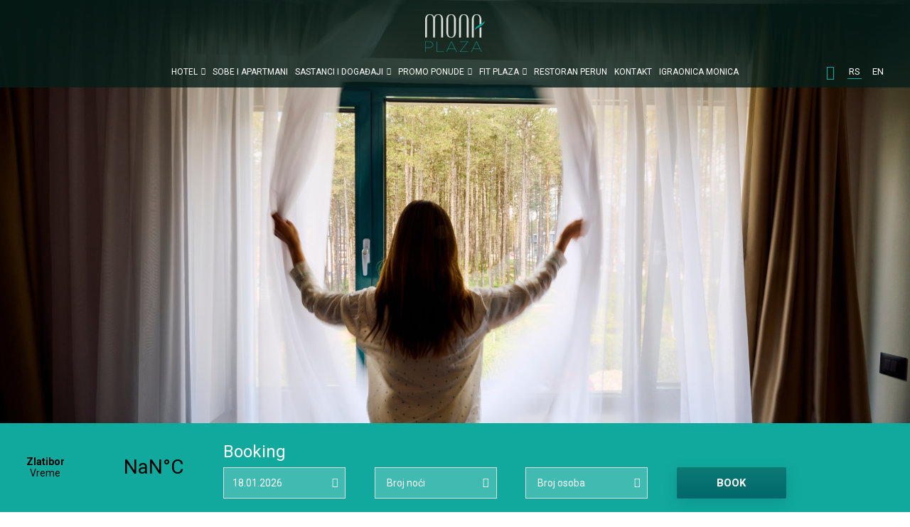

--- FILE ---
content_type: text/html; charset=UTF-8
request_url: http://monazlatibor.com/
body_size: 15715
content:
<!DOCTYPE html>
<html lang="sr">
<head>
            <meta name="viewport" content="width=device-width, initial-scale=1">
    
    <meta name="generator" content="NBSHOP 5.9.58" />
    <meta http-equiv="content-type" content="text/html; charset=UTF-8">
    <meta http-equiv="content-language" content="sr" />
    <meta http-equiv="X-UA-Compatible" content="IE=edge">
    <meta name="theme-color" content="dashbord">
    <meta name="msapplication-navbutton-color" content="dashbord">
    <meta name="apple-mobile-web-app-status-bar-style" content="dashbord">
    <link rel="canonical" href="http://monazlatibor.com" />
        <title>Mona Zlatibor | Hotel Mona Plaza Zlatibor</title>
    <meta name="title" content="Mona Zlatibor | Hotel Mona Plaza Zlatibor" />
    <meta name="description" content="Mesto vašeg događaja" />
    <meta property="og:title" content="Mona Zlatibor | Hotel Mona Plaza Zlatibor"/>
    <meta property="og:type" content="article" />
    <meta property="og:url" content="http://monazlatibor.com/" />
    <meta property="og:image" content="https://www.monazlatibor.com/files/images/logo/logo_new.png"/>
    <meta property="og:image:url" content="https://www.monazlatibor.com/files/images/logo/logo_new.png"/>
    <meta property="og:site_name" content="Hotel Mona Plaza Zlatibor"/>
    <meta property="og:description" content="Mesto vašeg događaja"/>
    <meta property="fb:admins" content=""/>
    <meta itemprop="name" content="Mona Zlatibor | Hotel Mona Plaza Zlatibor">
    <meta itemprop="description" content="Mesto vašeg događaja">
    <meta itemprop="image" content="https://www.monazlatibor.com/files/images/logo/logo_new.png">
    <meta name="twitter:card" content="summary_large_image">
    <meta name="twitter:title" content="Mona Zlatibor | Hotel Mona Plaza Zlatibor">
    <meta name="twitter:description" content="Mesto vašeg događaja">
    <meta name="twitter:image" content="https://www.monazlatibor.com/files/images/logo/logo_new.png">
    <link rel="icon" type="image/vnd.microsoft.icon" href="https://www.monazlatibor.com/files/images/logo/favicon.png" />
    <link rel="shortcut icon" type="image/vnd.microsoft.icon" href="https://www.monazlatibor.com/files/images/logo/favicon.png" />
    <link rel="stylesheet" href="https://www.monazlatibor.com/nb-public/themes/nbshop5_v5_8/_static/fonts/nbicon/style.css" type="text/css" />
        <link rel="stylesheet" href="https://www.monazlatibor.com/nb-public/themes/nbshop5_monaplaza/_static/css/nbcss/style.fonts.theme.css?ver=16_8.1" type="text/css" /><link rel="stylesheet" href="https://www.monazlatibor.com/nb-public/themes/nbshop5_v5_8/_static/css/plugins/nb.core.plugins.min.css?ver=16_8.1" type="text/css" /><link rel="stylesheet" href="https://www.monazlatibor.com/nb-public/themes/nbshop5_v5_8/_static/css/nbcss/style.fonts.css?ver=16_8.1" type="text/css" /><link rel="stylesheet" href="https://www.monazlatibor.com/nb-public/themes/nbshop5_v5_8/_static/css/nbcss/style.typography.css?ver=16_8.1" type="text/css" /><link rel="stylesheet" href="https://www.monazlatibor.com/nb-public/themes/nbshop5_monaplaza/_static/css/nbcss/style.typography.theme.css?ver=16_8.1" type="text/css" /><link rel="stylesheet" href="https://www.monazlatibor.com/nb-public/themes/nbshop5_v5_8/_static/css/nbcss/style.helper.css?ver=16_8.1" type="text/css" /><link rel="stylesheet" href="https://www.monazlatibor.com/nb-public/themes/nbshop5_v5_8/_static/css/nbcss/style.animation.css?ver=16_8.1" type="text/css" /><link rel="stylesheet" href="https://www.monazlatibor.com/nb-public/themes/nbshop5_v5_8/_static/css/nbcss/style.basic.css?ver=16_8.1" type="text/css" /><link rel="stylesheet" href="https://www.monazlatibor.com/nb-public/themes/nbshop5_monaplaza/_static/css/nbcss/style.basic.theme.css?ver=16_8.1" type="text/css" /><link rel="stylesheet" href="https://www.monazlatibor.com/nb-public/themes/nbshop5_v5_8/_static/css/nbcss/style.article.css?ver=16_8.1" type="text/css" /><link rel="stylesheet" href="https://www.monazlatibor.com/nb-public/themes/nbshop5_v5_8/_static/css/nbcss/style.product.css?ver=16_8.1" type="text/css" /><link rel="stylesheet" href="https://www.monazlatibor.com/nb-public/themes/nbshop5_v5_8/_static/css/nbcss/style.cart.css?ver=16_8.1" type="text/css" /><link rel="stylesheet" href="https://www.monazlatibor.com/nb-public/themes/nbshop5_v5_8/_static/css/nbcss/style.css?ver=16_8.1" type="text/css" /><link rel="stylesheet" href="https://www.monazlatibor.com/nb-public/themes/nbshop5_v5_8/blocks/slider/grid/style.css?ver=16_8.1" type="text/css" /><link rel="stylesheet" href="https://www.monazlatibor.com/nb-public/themes/nbshop5_v5_8/blocks/modals/popup_notification/style.css?ver=16_8.1" type="text/css" /><link rel="stylesheet" href="https://www.monazlatibor.com/nb-public/themes/nbshop5_v5_8/blocks/product/product_details_iframe/style.css?ver=16_8.1" type="text/css" /><link rel="stylesheet" href="https://www.monazlatibor.com/nb-public/themes/nbshop5_v5_8/blocks/product/images/gallery/style.css?ver=16_8.1" type="text/css" /><link rel="stylesheet" href="https://www.monazlatibor.com/nb-public/themes/nbshop5_v5_8/blocks/product/product_detail/product_info/style.css?ver=16_8.1" type="text/css" /><link rel="stylesheet" href="https://www.monazlatibor.com/nb-public/themes/nbshop5_v5_8/blocks/product/images/main_slider/style.css?ver=16_8.1" type="text/css" /><link rel="stylesheet" href="https://www.monazlatibor.com/nb-public/themes/nbshop5_v5_8/blocks/product/product_detail/favorite/style.css?ver=16_8.1" type="text/css" /><link rel="stylesheet" href="https://www.monazlatibor.com/nb-public/themes/nbshop5_v5_8/blocks/product/product_details_timer/style.css?ver=16_8.1" type="text/css" /><link rel="stylesheet" href="https://www.monazlatibor.com/nb-public/themes/nbshop5_v5_8/blocks/product/product_size/style.css?ver=16_8.1" type="text/css" /><link rel="stylesheet" href="https://www.monazlatibor.com/nb-public/themes/nbshop5_v5_8/blocks/product/product_detail/quantity_circle/style.css?ver=16_8.1" type="text/css" /><link rel="stylesheet" href="https://www.monazlatibor.com/nb-public/themes/nbshop5_v5_8/blocks/product/product_detail/product_buy/style.css?ver=16_8.1" type="text/css" /><link rel="stylesheet" href="https://www.monazlatibor.com/nb-public/themes/nbshop5_v5_8/blocks/product/product_detail/product_buy_bobble/style.css?ver=16_8.1" type="text/css" /><link rel="stylesheet" href="https://www.monazlatibor.com/nb-public/themes/nbshop5_monaplaza/_static/css/nbcss/style.theme.css?ver=16_8.1" type="text/css" /><link rel="stylesheet" href="https://www.monazlatibor.com/nb-public/themes/nbshop5_v5_8/_static/css/nbcss/style.responsive.md.css?ver=16_8.1" type="text/css" /><link rel="stylesheet" href="https://www.monazlatibor.com/nb-public/themes/nbshop5_monaplaza/_static/css/nbcss/style.responsive.theme.md.css?ver=16_8.1" type="text/css" /><link rel="stylesheet" href="https://www.monazlatibor.com/nb-public/themes/nbshop5_v5_8/_static/css/nbcss/style.responsive.sm.css?ver=16_8.1" type="text/css" /><link rel="stylesheet" href="https://www.monazlatibor.com/nb-public/themes/nbshop5_monaplaza/_static/css/nbcss/style.responsive.theme.sm.css?ver=16_8.1" type="text/css" /><link rel="stylesheet" href="https://www.monazlatibor.com/nb-public/themes/nbshop5_v5_8/_static/css/nbcss/style.responsive.xs.css?ver=16_8.1" type="text/css" /><link rel="stylesheet" href="https://www.monazlatibor.com/nb-public/themes/nbshop5_monaplaza/_static/css/nbcss/style.responsive.theme.xs.css?ver=16_8.1" type="text/css" /><link rel="stylesheet" href="https://www.monazlatibor.com/nb-public/themes/nbshop5_v5_8/_static/css/nbcss/style.responsive.xxs.css?ver=16_8.1" type="text/css" /><link rel="stylesheet" href="https://www.monazlatibor.com/nb-public/themes/nbshop5_monaplaza/_static/css/nbcss/style.responsive.theme.xxs.css?ver=16_8.1" type="text/css" />    <script type="text/javascript">
        var nb_site_url  = 'https://www.monazlatibor.com';
        var nb_site_url_with_country_lang  = 'https://www.monazlatibor.com/rs';
        var nb_cart_page_url = 'https://www.monazlatibor.com';
        var nb_active_page_url = 'http://monazlatibor.com/';
        var nb_type_page = 'home_welcome';
        var nb_type_page_object_id = '1';
        var nb_enable_lang = '1';
        var promoModalPopNumberDaysInit = 10;
        var showAllwaysOnHomePage = false;
        var resetCookieConfirm = false;
    </script>
        <!-- Google Tag Manager -->
<script>(function(w,d,s,l,i){w[l]=w[l]||[];w[l].push({'gtm.start':
new Date().getTime(),event:'gtm.js'});var f=d.getElementsByTagName(s)[0],
j=d.createElement(s),dl=l!='dataLayer'?'&l='+l:'';j.async=true;j.src=
'https://www.googletagmanager.com/gtm.js?id='+i+dl;f.parentNode.insertBefore(j,f);
})(window,document,'script','dataLayer','GTM-55C32XV');</script>
<!-- End Google Tag Manager -->
<script type="text/javascript" src="//static.klaviyo.com/onsite/js/klaviyo.js?company_id=RJvU3u" ></script>
<meta name="google-site-verification" content="_a-bgvNI67JmDKu1JBOF9YqrDZFPS4JclTzANOZF5og" />
<meta name="google-site-verification" content="a97e9VSRJkE3JfvYWB9O6F7v3zch6k00D_xoHLN9XZ4" />

</head>
<body class="cc-srb lc-sr uc-home tp-home_welcome  b2c-users ">
<!-- Google Tag Manager (noscript) -->
<noscript><iframe src="https://www.googletagmanager.com/ns.html?id=GTM-55C32XV" height="0" width="0" style="display:none;visibility:hidden"></iframe></noscript>
<!-- End Google Tag Manager (noscript) --><header class="header md-header mobilesm">

    <div class="header-top">
        <div class="container">
            <div class="block nav-mobile-icon">
    <i class="icon fa fa-bars" aria-hidden="true"></i>
</div>            <div class="visible-xs book-mobile">
                    <div class="block slider-static grid-slider book-mobile-slider" data-gtm-slider-position="Book mobile" >
                <div class="row ">
                            <div class="item  col-xs-12 col-sm-12 col-md-3 col-lg-3 "
                     data-gtm-slider-name="BOOK"
                     data-gtm-slider-creative=""
                     data-gtm-slider-id="141"
                     data-promotion-item-id="141">

                                            
                    
                        <div class="content">
                                                            <div class="text-wrapper">
                                                                        <a href="https://www.monazlatibor.com/rs/booking" target="_self" title="BOOK">
                                                                                                                            <div class="title">BOOK</div>
                                                                                <div class="description"></div>
                                                                            </a>
                                                                </div>
                                                                                        
                            
                            
                        </div>
                                            
                </div>
                    </div>
            </div>
            </div>
        </div>
    </div>

    <div class="container">

        <div class="row">
            <div class="col-xs-12">
                <div itemscope itemtype="http://schema.org/Organization" class="block logo" >
    <a itemprop="url" href="https://www.monazlatibor.com/rs" title="Hotel Mona Plaza Zlatibor">
        <img itemprop="logo" src="https://www.monazlatibor.com/files/images/monaplaza/beli_logo.png" class="img-responsive lozad"  title="Hotel Mona Plaza Zlatibor" alt="Hotel Mona Plaza Zlatibor">
    </a>
</div>            </div>
        </div>

    </div>

    <div class="block md-menu main-4level-fullwidth-dropdown">
    <nav class="nav nav-main-wrapper ease hidden-fullscreen  ">

                    <div itemscope itemtype="http://schema.org/Organization" class="block logo" >
    <a itemprop="url" href="https://www.monazlatibor.com/rs" title="Hotel Mona Plaza Zlatibor">
        <img itemprop="logo" src="https://www.monazlatibor.com/files/images/monaplaza/beli_logo.png" class="img-responsive lozad"  title="Hotel Mona Plaza Zlatibor" alt="Hotel Mona Plaza Zlatibor">
    </a>
</div>
            
            <ul class="nav-main list-inline">

                <div class="nav-main-toplang country-button"></div>
                <div class="nav-main-useractions"></div>

                <li>
                                <a href="https://www.monazlatibor.com/rs/#" target="_self" title="HOTEL"><span>HOTEL</span><i class="icon fa fa-angle-down hidden-xs"></i><i class="icon fa fa-angle-right visible-xs"></i> </a><div class="nav-main-dropdown-wrapper ease hidden">
                            <div class="nav-main-dropdown">
                                <div class="container">
                                
                                    <div class="nav-main-dropdown-inner">
                                        <div class="row"><div class="col-xs-12 col-sm-2">
                                    <div class="nav-main-dropdown-item clearfix">
                                        <a href="https://www.monazlatibor.com/rs/hotel-mona/o-hotelu-mona" class="" target="_self" title="Mona Plaza Zlatibor">
                                            <div class="img-wrapper"></div>
                                            <div class="heading-wrapper clearfix">
                                                <h5><span>Mona Plaza Zlatibor</span></h5>
                                            </div>
                                         </a><ul><li class="ease-slow "><a href="https://www.monaplaza.com/rs" target="_blank" title="Mona Plaza Beograd"> Mona Plaza Beograd</a></li></ul></div></div></div></div></div></div></div></li><li>
                                <a href="https://www.monazlatibor.com/rs/hotel-mona/sobe-i-apartmani" target="_self" title="SOBE I APARTMANI"><span>SOBE I APARTMANI</span> </a></li><li>
                                <a href="https://www.monazlatibor.com/rs/" target="_self" title="Sastanci i događaji"><span>Sastanci i događaji</span><i class="icon fa fa-angle-down hidden-xs"></i><i class="icon fa fa-angle-right visible-xs"></i> </a><div class="nav-main-dropdown-wrapper ease hidden">
                            <div class="nav-main-dropdown">
                                <div class="container">
                                
                                    <div class="nav-main-dropdown-inner">
                                        <div class="row"><div class="col-xs-12 col-sm-2">
                                    <div class="nav-main-dropdown-item clearfix">
                                        <a href="https://www.monazlatibor.com/rs/kongresni-centar-koledo" class="" target="_self" title="Kongresni centar">
                                            <div class="img-wrapper"></div>
                                            <div class="heading-wrapper clearfix">
                                                <h5><span>Kongresni centar</span></h5>
                                            </div>
                                         </a></div></div><div class="col-xs-12 col-sm-2">
                                    <div class="nav-main-dropdown-item clearfix">
                                        <a href="https://www.monazlatibor.com/rs/team-building" class="" target="_self" title="Team building">
                                            <div class="img-wrapper"></div>
                                            <div class="heading-wrapper clearfix">
                                                <h5><span>Team building</span></h5>
                                            </div>
                                         </a></div></div><div class="col-xs-12 col-sm-2">
                                    <div class="nav-main-dropdown-item clearfix">
                                        <a href="https://www.monazlatibor.com/rs/vencanja" class="" target="_self" title="Venčanja">
                                            <div class="img-wrapper"></div>
                                            <div class="heading-wrapper clearfix">
                                                <h5><span>Venčanja</span></h5>
                                            </div>
                                         </a></div></div><div class="col-xs-12 col-sm-2">
                                    <div class="nav-main-dropdown-item clearfix">
                                        <a href="https://www.monazlatibor.com/rs/korporativni-dogadjaji" class="" target="_self" title="Korporativne proslave">
                                            <div class="img-wrapper"></div>
                                            <div class="heading-wrapper clearfix">
                                                <h5><span>Korporativne proslave</span></h5>
                                            </div>
                                         </a></div></div><div class="col-xs-12 col-sm-2">
                                    <div class="nav-main-dropdown-item clearfix">
                                        <a href="https://www.monazlatibor.com/rs/mona-plaza-privatne-proslave" class="" target="_self" title="Privatne proslave">
                                            <div class="img-wrapper"></div>
                                            <div class="heading-wrapper clearfix">
                                                <h5><span>Privatne proslave</span></h5>
                                            </div>
                                         </a></div></div></div></div></div></div></div></li><li>
                                <a href="https://www.monazlatibor.com/rs/promo" target="_self" title="Promo ponude"><span>Promo ponude</span><i class="icon fa fa-angle-down hidden-xs"></i><i class="icon fa fa-angle-right visible-xs"></i> </a><div class="nav-main-dropdown-wrapper ease hidden">
                            <div class="nav-main-dropdown">
                                <div class="container">
                                
                                    <div class="nav-main-dropdown-inner">
                                        <div class="row"><div class="col-xs-12 col-sm-3">
                                    <div class="nav-main-dropdown-item clearfix">
                                        <a href="https://www.monazlatibor.com/rs/promo" class="" target="_self" title="Promotivni paketi">
                                            <div class="img-wrapper"></div>
                                            <div class="heading-wrapper clearfix">
                                                <h5><span>Promotivni paketi</span></h5>
                                            </div>
                                         </a><ul><li class="ease-slow "><a href="https://www.monazlatibor.com/rs/sretenje-u-moni" target="_self" title="SRETENJE U MONI"> SRETENJE U MONI</a></li></ul></div></div><div class="col-xs-12 col-sm-3">
                                    <div class="nav-main-dropdown-item clearfix">
                                        <a href="https://www.monazlatibor.com/rs/plaza-poklon-vauceri" class="" target="_self" title="Plaza Poklon vaučeri">
                                            <div class="img-wrapper"></div>
                                            <div class="heading-wrapper clearfix">
                                                <h5><span>Plaza Poklon vaučeri</span></h5>
                                            </div>
                                         </a></div></div></div></div></div></div></div></li><li>
                                <a href="https://www.monazlatibor.com/rs/wellness" target="_self" title="Fit Plaza"><span>Fit Plaza</span><i class="icon fa fa-angle-down hidden-xs"></i><i class="icon fa fa-angle-right visible-xs"></i> </a><div class="nav-main-dropdown-wrapper ease hidden">
                            <div class="nav-main-dropdown">
                                <div class="container">
                                
                                    <div class="nav-main-dropdown-inner">
                                        <div class="row"><div class="col-xs-12 col-sm-2">
                                    <div class="nav-main-dropdown-item clearfix">
                                        <a href="https://www.monazlatibor.com/rs/wellness" class="" target="_self" title="Wellness">
                                            <div class="img-wrapper"></div>
                                            <div class="heading-wrapper clearfix">
                                                <h5><span>Wellness</span></h5>
                                            </div>
                                         </a></div></div></div></div></div></div></div></li><li>
                                <a href="https://www.monazlatibor.com/rs/restoran-perun" target="_self" title="Restoran Perun"><span>Restoran Perun</span> </a></li><li>
                                <a href="https://www.monazlatibor.com/rs/kontakt/" target="_self" title="Kontakt"><span>Kontakt</span> </a></li><li>
                                <a href="https://www.monazlatibor.com/rs/igraonica-monica" target="_self" title="IGRAONICA MONICA"><span>IGRAONICA MONICA</span> </a></li>
            </ul>

            
            
            
    </nav>

</div>
    

    <div class="menu-lang-wrapper" data-text="Promena jezika će ukoniti proizvode iz korpe">

                <div class="lang-dropdown">

                                            <div class="dropdown-button">
                            RS                            <span class="caret"></span>
                        </div>
                    
                    <ul class="dropdown-menu">
                                                    
                                                                <li class="item">
                                    <a data-lang-redirect="rs" class="active" href="https://www.monazlatibor.com/rs" title="Hotel Mona Plaza Zlatibor Srpski">RS</a>
                                </li>
                            
                                                                <li class="item">
                                    <a data-lang-redirect="en" class="" href="https://www.monazlatibor.com/en" title="Hotel Mona Plaza Zlatibor Engleski">EN</a>
                                </li>
                                                    
                                            </ul>

                </div>

    </div>

</header>

<div class="hidden-fullscreen">
<main>

    <div class="fixed-footer-wrapper">
        <div class="hidden-xs">
            <div class="weather-wrapper appear">
                                <a class="weatherwidget-io" href="https://forecast7.com/sr/43d7119d69/zlatibor/" data-label_1="Zlatibor" data-label_2="Vreme" data-font="Roboto" data-icons="Climacons Animated" data-mode="Current" data-days="3" data-theme="original" data-basecolor="rgba(31, 86, 124, 0)" data-highcolor="#ffffff" data-lowcolor="#ffffff" data-suncolor="#ffffff" data-cloudcolor="#ffffff" data-cloudfill="#ffffff" data-raincolor="#ffffff" data-snowcolor="#ffffff" >ZLATIBOR Vreme</a>
                <script>
                    !function(d,s,id){var js,fjs=d.getElementsByTagName(s)[0];if(!d.getElementById(id)){js=d.createElement(s);js.id=id;js.src='https://weatherwidget.io/js/widget.min.js';fjs.parentNode.insertBefore(js,fjs);}}(document,'script','weatherwidget-io-js');
                </script>
            </div>
            <div class="booking-form-wrapper appear">
                <div class="row">
    <div class="booking-wrapper">
        <div class="booking-item item">

            <div class="">
                <form action="https://secure.phobs.net/book.php"  method="get" id="online-booking" name="online-booking"  class="form-inline row">
                    <div class="form-group col-xs-12 col-lg-12">
                        <div class="title">Booking</div>
                        <div class="subtitle">Best prices - Best location.</div>
                        <div class="description">Uverite se u naš kvalitet i proverite zašto smo jedan od najbolje ocenjenih hotela u Beogradu. Iskoristite priliku i već sada rezervišite po najboljim cenama.</div>
                    </div>
                    <div class="form-group col-xs-12 col-sm-4">
                        <div class="input-group date">
                            <input name="date_old" class="form-control" value="18.01.2026" placeholder="Datum dolaska" type="text">
                            <span class="input-group-addon"><i class="fa fa-calendar" aria-hidden="true"></i></span>
                        </div>
                    </div>
                    <div class="form-group col-xs-12 col-sm-4">
                        <div class="input-group">
                            <select name="nights" class="form-control" value="" placeholder="Broj noći" type="text">
                                <option value="0">Broj noći</option>
                                <option value="1">1</option>
                                <option value="2">2</option>
                                <option value="3">3</option>
                                <option value="4">4</option>
                                <option value="5">5</option>
                                <option value="6">6</option>
                                <option value="7">7</option>
                                <option value="8">8</option>
                                <option value="9">9</option>
                                <option value="10">10</option>
                            </select>
                            <span class="input-group-addon"><i class="fa fa-angle-down" aria-hidden="true"></i></span>
                        </div>
                    </div>
                    <div class="form-group col-xs-12 col-sm-4">
                        <div class="input-group">
                            <select name="adults" class="form-control" placeholder="Broj osoba" type="text">
                                <option value="0">Broj osoba</option>
                                <option value="1">1</option>
                                <option value="2">2</option>
                            </select>
                            <span class="input-group-addon"><i class="fa fa-angle-down" aria-hidden="true"></i></span>
                        </div>
                    </div>

                    <div class="form-group col-xs-12 col-sm-12">
                        <button type="submit"  name="" class="btn btn-default btn-block">Book</button>
                    </div>
                    <div class="clearfix visible-lg"></div>
                    <input name="submit_online_booking" class="form-control" value="true"  type="hidden">

                    <input name="hotel" class="form-control" value="6f32d8ca1d0c3f4b048ef5f10e205fa1"  type="hidden">
                    <input name="currency" class="form-control" value="EUR"  type="hidden">
                    <input name="lang" class="form-control" value="EUR"  type="hidden">
                    <input name="company_id" class="form-control" value="68fea86400867334c7cf864dc334109c"  type="hidden">
                    <input name="check_in_day" class="form-control" value="18"  type="hidden">
                    <input name="check_in_month" class="form-control" value="01"  type="hidden">
                    <input name="check_in_year" class="form-control" value="2026"  type="hidden">
                </form>
            </div>
        </div>
    </div>

</div>

            </div>
        </div>
        <div class="visible-xs">
                <div class="block slider-static grid-slider fixed-footer-mobile-slider" data-gtm-slider-position="Fixed footer mobile" >
                <div class="row ">
                            <div class="item  col-xs-4 col-sm-4 col-md-3 col-lg-3 "
                     data-gtm-slider-name="Kontakt"
                     data-gtm-slider-creative=""
                     data-gtm-slider-id="110"
                     data-promotion-item-id="110">

                                                                        <div class="img-wrapper">
                                                                    <div class="main-img ">
                                                                                    <a href="tel:+38131841021" target="_self" title="Kontakt">
                                                                                    <img src="https://www.monazlatibor.com/files/images/monaplaza/footer_m_phone.png" class="img-responsive lozad" alt="Kontakt" />
                                                                                    </a>
                                                                            </div>
                                                                                            </div>
                        
                    
                        <div class="content">
                                                            <div class="text-wrapper">
                                                                        <a href="tel:+38131841021" target="_self" title="Kontakt">
                                                                                                                            <div class="title">Kontakt</div>
                                                                                <div class="description"></div>
                                                                            </a>
                                                                </div>
                                                                                        
                            
                            
                        </div>
                                            
                </div>
                            <div class="item  col-xs-4 col-sm-4 col-md-3 col-lg-3 "
                     data-gtm-slider-name="Zlatibor"
                     data-gtm-slider-creative=""
                     data-gtm-slider-id="111"
                     data-promotion-item-id="111">

                                                                        <div class="img-wrapper">
                                                                    <div class="main-img ">
                                                                                    <a href="https://www.monazlatibor.com/rs/kontakt/" target="_self" title="Zlatibor">
                                                                                    <img src="https://www.monazlatibor.com/files/images/monaplaza/footer_m_location.png" class="img-responsive lozad" alt="Zlatibor" />
                                                                                    </a>
                                                                            </div>
                                                                                            </div>
                        
                    
                        <div class="content">
                                                            <div class="text-wrapper">
                                                                        <a href="https://www.monazlatibor.com/rs/kontakt/" target="_self" title="Zlatibor">
                                                                                                                            <div class="title">Zlatibor</div>
                                                                                <div class="description"></div>
                                                                            </a>
                                                                </div>
                                                                                        
                            
                            
                        </div>
                                            
                </div>
                    </div>
            </div>
        </div>
    </div>
    <div class="block  slider main-slider" id="block-1">
                        <div class="slider-init"
             data-items="1"
             data-items-md="1"
             data-items-sm="1"
             data-items-xs="1"
             data-items-xxs="1"
             data-gtm-slider-items="2"
             data-gtm-slider-position="Glavni slider">
                                                                                <div class="item video"
                         data-gtm-slider-name=" "
                         data-gtm-slider-creative="video"
                         data-gtm-slider-id="211"
                         data-promotion-item-id="211">
                        <div class="img-wrapper">
                            <div class="main-img" data-tsz="">
                                                                    <a href="http://" title=" ">
                                                                    <img src="https://www.monazlatibor.com/files/images/2025/6/11/header1.png" class="img-responsive lozad in" alt=" " />
                                                                    </a>
                                                            </div>
                                                            <div class="mobile-img">
                                                                            <a href="http://" title=" ">
                                                                                <img src="https://www.monazlatibor.com/files/images/2025/6/11/header1%281%29.png" class="img-responsive lozad" alt=" " />
                                                                            </a>
                                                                    </div>
                                                                                            </div>
                                                                    </div>
                                                                                                <div class="item "
                         data-gtm-slider-name=" "
                         data-gtm-slider-creative=""
                         data-gtm-slider-id="212"
                         data-promotion-item-id="212">
                        <div class="img-wrapper">
                            <div class="main-img" data-tsz="http://">
                                                                    <a href="http://" title=" ">
                                                                    <img src="https://www.monazlatibor.com/files/images/2025/6/11/Nenaslovljeni%20dizajn%20%287%29.png" class="img-responsive lozad in" alt=" " />
                                                                    </a>
                                                            </div>
                                                            <div class="mobile-img">
                                                                            <a href="http://" title=" ">
                                                                                <img src="https://www.monazlatibor.com/files/images/2025/6/11/Nenaslovljeni%20dizajn%20%288%29.png" class="img-responsive lozad" alt=" " />
                                                                            </a>
                                                                    </div>
                                                                                            </div>
                                                                    </div>
                                    </div>
        <div class="slider-arrows slider-navigation-absolute"></div>
    </div>

<div class="container-fluid appear">
    </div>

<div class="container-fluid appear">
        <div class="block slider-static grid-slider home-baners-p2-slider" data-gtm-slider-position="Mona doživljaj" >
                    <div class="heading-wrapper heading-wrapper-bordered">
                <div class="img-wrapper"><img src="" class="img-responsive" alt="Mona doživljaj"></div>
                <div class="title"><h2><span>Mona doživljaj</span></h2></div>
                            </div>
                <div class="row no-gutters">
                            <div class="item  col-xs-12 col-sm-6 col-md-6 col-lg-6 "
                     data-gtm-slider-name=" Wellness doživljaj"
                     data-gtm-slider-creative="Detaljnije"
                     data-gtm-slider-id="96"
                     data-promotion-item-id="96">

                                                                        <div class="img-wrapper">
                                                                    <div class="main-img ">
                                                                                    <a href="http://www.monazlatibor.com/rs/wellness/133-wellness-centar" target="_self" title=" Wellness doživljaj">
                                                                                    <img src="https://www.monazlatibor.com/files/files/wellness_dozivljaj.jpg" class="img-responsive lozad" alt=" Wellness doživljaj" />
                                                                                    </a>
                                                                            </div>
                                                                                            </div>
                        
                    
                        <div class="content">
                                                            <div class="text-wrapper">
                                                                        <a href="http://www.monazlatibor.com/rs/wellness/133-wellness-centar" target="_self" title=" Wellness doživljaj">
                                                                                                                            <div class="title"> Wellness doživljaj</div>
                                                                                <div class="description"><p>Wellness centar Fit Plaza&nbsp;je ekskluzivni kompleks za rekreaciju, relaksaciju i sveobuhvatnu revitalizaciju va&scaron;eg duha i tela. Inspirium se prostire na 1200 m2&nbsp;prelepo uređenog prostora u kojem su predstavljeni Wellness sadržaji koji ujedinjuju filozofiju Orijenta sa tehnikama i tehnologijom Zapada.<br />
<br />
Wellness centar obuhvata prostor sa saunama i parnim kupatilom, bazenom za plivanje i toplim bazenima za opu&scaron;tanje, fitness centrom i posebnim prostorijama za masaže i tretmane.</p>
</div>
                                                                            </a>
                                                                </div>
                                                                                                                        <div class="btn-wrapper">
                                                                            <a href="http://www.monazlatibor.com/rs/wellness/133-wellness-centar" target="_self" class="btn btn-slider" title="Detaljnije">Detaljnije</a>
                                                                    </div>
                            
                            
                            
                        </div>
                                            
                </div>
                            <div class="item  col-xs-12 col-sm-6 col-md-6 col-lg-6 "
                     data-gtm-slider-name="Gastro doživljaj"
                     data-gtm-slider-creative="Detaljnije"
                     data-gtm-slider-id="97"
                     data-promotion-item-id="97">

                                                                        <div class="img-wrapper">
                                                                    <div class="main-img ">
                                                                                    <a href="http://www.monazlatibor.com/rs/restoran-perun" target="_self" title="Gastro doživljaj">
                                                                                    <img src="https://www.monazlatibor.com/files/files/gastronomski_dozivljaj.jpg" class="img-responsive lozad" alt="Gastro doživljaj" />
                                                                                    </a>
                                                                            </div>
                                                                                            </div>
                        
                    
                        <div class="content">
                                                            <div class="text-wrapper">
                                                                        <a href="http://www.monazlatibor.com/rs/restoran-perun" target="_self" title="Gastro doživljaj">
                                                                                                                            <div class="title">Gastro doživljaj</div>
                                                                                <div class="description"><p>U&scaron;u&scaron;kan u hotelu Mona Plaza Zlatibor, restoran i vinski podrum Perun predstavlja pravo mesto za ljubitelje dobrog zalogaja, tradicionalnih ukusa i domaćih i inostranih vina. Uređen u etno stilu, restoran odi&scaron;e toplinom i gostima pruža nesvakida&scaron;nje iskustvo obojeno autentičnim zlatiborskim duhom, dok jedinstvenu atmosferu upotpunjuju zvuci čuvenih narodnih i starogradskih pesama.</p>

<p>&nbsp;</p>

<p>Restoran nudi&nbsp;slow food&nbsp;koncept, kroz pravljenje i serviranje tradicionalne hrane Zlatibora na jedinstven način, koristeći isključivo sveže, lokalno proizvedene, potpuno prirodne namirnice, koje proizvode lokalni proizvođači.</p>
</div>
                                                                            </a>
                                                                </div>
                                                                                                                        <div class="btn-wrapper">
                                                                            <a href="http://www.monazlatibor.com/rs/restoran-perun" target="_self" class="btn btn-slider" title="Detaljnije">Detaljnije</a>
                                                                    </div>
                            
                            
                            
                        </div>
                                            
                </div>
                    </div>
            </div>
</div>

<div class="container appear">
    
</div>

<div class="container appear">
    </div>

<div id="gallery" class="container-fluid appear">
    

    <div class="block slider article-grid-gallery-slider article-grid-gallery-slider-v3">

                    <div class="heading-wrapper heading-wrapper-bordered">
                <div class="title"><h2><span>Galerija</span></h2></div>
                            </div>
        
                    <div class="slider-init">
                    
                <div class="row">

                    <div class="col-xs-12 col-sm-6">
                        <div class="row">
                            <div class="col-xs-4 item item-one ">
                                                                    <a href="/files/images/page/mona_plaza_dozivljaj_7.jpg" data-fancybox="gallery"><img src="/files/images/page/mona_plaza_dozivljaj_7.jpg"></a>
                                                            </div>
                            <div class="col-xs-8">
                                <div class="row">
                                    <div class="col-xs-12">
                                        <div class="row">
                                            <div class="col-xs-6 item item-two ">
                                                                                                    <a href="/files/images/page/mona_plaza_dozivljaj_3.jpg" data-fancybox="gallery"><img src="/files/images/page/mona_plaza_dozivljaj_3.jpg"></a>
                                                                                            </div>
                                            <div class="col-xs-6 item item-three ">
                                                                                                    <a href="/files/images/page/mona_plaza_dozivljaj_10.jpg" data-fancybox="gallery"><img src="/files/images/page/mona_plaza_dozivljaj_10.jpg"></a>
                                                                                            </div>
                                        </div>
                                    </div>
                                    <div class="col-xs-12 item item-four ">
                                                                                    <a href="/files/images/page/mona_plaza_dozivljaj_9.jpg" data-fancybox="gallery"><img src="/files/images/page/mona_plaza_dozivljaj_9.jpg"></a>
                                                                            </div>
                                </div>

                            </div>
                        </div>
                    </div>

                    <div class="col-xs-12 col-sm-6">
                        <div class="row">
                            <div class="col-xs-4 item item-five ">
                                                                    <a href="/files/images/page/mona_plaza_zlatibor_9.jpg" data-fancybox="gallery"><img src="/files/images/page/mona_plaza_zlatibor_9.jpg"></a>
                                                            </div>
                            <div class="col-xs-8">
                                <div class="row">
                                    <div class="col-xs-12">
                                        <div class="row">
                                            <div class="col-xs-6 item item-six ">
                                                                                                    <a href="/files/images/page/mona_plaza_zlatibor_6.jpg" data-fancybox="gallery"><img src="/files/images/page/mona_plaza_zlatibor_6.jpg"></a>
                                                                                            </div>
                                            <div class="col-xs-6 item item-seven ">
                                                                                                    <a href="/files/images/page/mona_plaza_zlatibor_4.jpg" data-fancybox="gallery"><img src="/files/images/page/mona_plaza_zlatibor_4.jpg"></a>
                                                                                            </div>
                                        </div>
                                    </div>
                                    <div class="col-xs-12 item item-eight ">
                                                                                    <a href="/files/images/page/mona_plaza_dozivljaj_8.jpg" data-fancybox="gallery"><img src="/files/images/page/mona_plaza_dozivljaj_8.jpg"></a>
                                                                            </div>
                                </div>

                            </div>
                        </div>
                    </div>

                </div>

            
                <div class="row">

                    <div class="col-xs-12 col-sm-6">
                        <div class="row">
                            <div class="col-xs-4 item item-one ">
                                                                    <a href="/files/images/page/mona_plaza_dozivljaj_6.jpg" data-fancybox="gallery"><img src="/files/images/page/mona_plaza_dozivljaj_6.jpg"></a>
                                                            </div>
                            <div class="col-xs-8">
                                <div class="row">
                                    <div class="col-xs-12">
                                        <div class="row">
                                            <div class="col-xs-6 item item-two ">
                                                                                                    <a href="/files/images/page/mona_plaza_dozivljaj_4.jpg" data-fancybox="gallery"><img src="/files/images/page/mona_plaza_dozivljaj_4.jpg"></a>
                                                                                            </div>
                                            <div class="col-xs-6 item item-three ">
                                                                                                    <a href="/files/images/page/mona_plaza_zlatibor_3.jpg" data-fancybox="gallery"><img src="/files/images/page/mona_plaza_zlatibor_3.jpg"></a>
                                                                                            </div>
                                        </div>
                                    </div>
                                    <div class="col-xs-12 item item-four ">
                                                                                    <a href="/files/images/page/mona_plaza_zlatibor_2.png" data-fancybox="gallery"><img src="/files/images/page/mona_plaza_zlatibor_2.png"></a>
                                                                            </div>
                                </div>

                            </div>
                        </div>
                    </div>

                    <div class="col-xs-12 col-sm-6">
                        <div class="row">
                            <div class="col-xs-4 item item-five ">
                                                                    <a href="/files/images/page/mona_plaza_dozivljaj_2.jpg" data-fancybox="gallery"><img src="/files/images/page/mona_plaza_dozivljaj_2.jpg"></a>
                                                            </div>
                            <div class="col-xs-8">
                                <div class="row">
                                    <div class="col-xs-12">
                                        <div class="row">
                                            <div class="col-xs-6 item item-six ">
                                                                                                    <a href="/files/images/page/mona_plaza_dozivljaj_1.jpg" data-fancybox="gallery"><img src="/files/images/page/mona_plaza_dozivljaj_1.jpg"></a>
                                                                                            </div>
                                            <div class="col-xs-6 item item-seven ">
                                                                                                    <a href="/files/images/page/comfort_soba_3.png" data-fancybox="gallery"><img src="/files/images/page/comfort_soba_3.png"></a>
                                                                                            </div>
                                        </div>
                                    </div>
                                    <div class="col-xs-12 item item-eight ">
                                                                                    <a href="/files/images/page/bazeni_1.png" data-fancybox="gallery"><img src="/files/images/page/bazeni_1.png"></a>
                                                                            </div>
                                </div>

                            </div>
                        </div>
                    </div>

                </div>

            
                <div class="row">

                    <div class="col-xs-12 col-sm-6">
                        <div class="row">
                            <div class="col-xs-4 item item-one ">
                                                                    <a href="/files/images/page/wellness_inspirium_6%20%281%29.jpg" data-fancybox="gallery"><img src="/files/images/page/wellness_inspirium_6%20%281%29.jpg"></a>
                                                            </div>
                            <div class="col-xs-8">
                                <div class="row">
                                    <div class="col-xs-12">
                                        <div class="row">
                                            <div class="col-xs-6 item item-two ">
                                                                                                    <a href="/files/images/page/relax_soba_wellness.jpg" data-fancybox="gallery"><img src="/files/images/page/relax_soba_wellness.jpg"></a>
                                                                                            </div>
                                            <div class="col-xs-6 item item-three ">
                                                                                            </div>
                                        </div>
                                    </div>
                                    <div class="col-xs-12 item item-four ">
                                                                            </div>
                                </div>

                            </div>
                        </div>
                    </div>

                    <div class="col-xs-12 col-sm-6">
                        <div class="row">
                            <div class="col-xs-4 item item-five ">
                                                            </div>
                            <div class="col-xs-8">
                                <div class="row">
                                    <div class="col-xs-12">
                                        <div class="row">
                                            <div class="col-xs-6 item item-six ">
                                                                                            </div>
                                            <div class="col-xs-6 item item-seven ">
                                                                                            </div>
                                        </div>
                                    </div>
                                    <div class="col-xs-12 item item-eight ">
                                                                            </div>
                                </div>

                            </div>
                        </div>
                    </div>

                </div>

            
                            </div>
            
        <div class="slider-arrows slider-navigation-absolute"></div>
    </div>

</div>


<div class="container appear home-contact-wrapper">
    <div class="row">
        <div class="col-xs-12">
                <div class="block slider-static grid-slider contact-info-slider" data-gtm-slider-position="Kontakt" >
                    <div class="heading-wrapper heading-wrapper-bordered">
                <div class="img-wrapper"><img src="" class="img-responsive" alt="Kontakt"></div>
                <div class="title"><h2><span>Kontakt</span></h2></div>
                            </div>
                <div class="row ">
                            <div class="item  col-xs-4 col-sm-4 col-md-4 col-lg-4 "
                     data-gtm-slider-name="Telefon"
                     data-gtm-slider-creative=""
                     data-gtm-slider-id="106"
                     data-promotion-item-id="106">

                                                                        <div class="img-wrapper">
                                                                    <div class="main-img ">
                                                                                    <img src="https://www.monazlatibor.com/files/images/monaplaza/contact_phone.png" class="img-responsive lozad" alt="Telefon" />
                                                                            </div>
                                                                                            </div>
                        
                    
                        <div class="content">
                                                            <div class="text-wrapper">
                                                                                                                        <div class="title">Telefon</div>
                                                                                <div class="description"><p><a href="tel:+38131841021">+38131 841021</a></p>
</div>
                                                                        </div>
                                                                                        
                            
                            
                        </div>
                                            
                </div>
                            <div class="item  col-xs-4 col-sm-4 col-md-4 col-lg-4 "
                     data-gtm-slider-name="Adresa"
                     data-gtm-slider-creative=""
                     data-gtm-slider-id="107"
                     data-promotion-item-id="107">

                                                                        <div class="img-wrapper">
                                                                    <div class="main-img ">
                                                                                    <img src="https://www.monazlatibor.com/files/images/monaplaza/contact_location.png" class="img-responsive lozad" alt="Adresa" />
                                                                            </div>
                                                                                            </div>
                        
                    
                        <div class="content">
                                                            <div class="text-wrapper">
                                                                                                                        <div class="title">Adresa</div>
                                                                                <div class="description"><p>Miladina Pećinara 26, 31315 Zlatibor , Srbija</p>
</div>
                                                                        </div>
                                                                                        
                            
                            
                        </div>
                                            
                </div>
                            <div class="item  col-xs-4 col-sm-4 col-md-4 col-lg-4 "
                     data-gtm-slider-name="E - Mail"
                     data-gtm-slider-creative=""
                     data-gtm-slider-id="108"
                     data-promotion-item-id="108">

                                                                        <div class="img-wrapper">
                                                                    <div class="main-img ">
                                                                                    <img src="https://www.monazlatibor.com/files/images/monaplaza/contact_mail.png" class="img-responsive lozad" alt="E - Mail" />
                                                                            </div>
                                                                                            </div>
                        
                    
                        <div class="content">
                                                            <div class="text-wrapper">
                                                                                                                        <div class="title">E - Mail</div>
                                                                                <div class="description"><p><a href="mailto:hotel@monazlatibor.com">hotel@monazlatibor.com</a></p>
</div>
                                                                        </div>
                                                                                        
                            
                            
                        </div>
                                            
                </div>
                    </div>
            </div>
        </div>
        <div class="col-xs-12">
            
    <form role="form" id="contact_form" class="contact-forma contact-form-1" method="POST" action="">

        
            
        <div class="row">
            <div class="col-xs-12 col-md-6 item">
                <div class="form-group name">
                    <label for="name">Ime i prezime:</label>
                    <input type="text" name="name" id="name" class="form-control" value="" placeholder="Ime i prezime" autocomplete="off" required>
                </div>
            </div>
            <div class="col-xs-12 col-md-6 item">
                <div class="form-group phone">
                    <label for="phone">Telefon:</label>
                    <input type="tel" pattern="^[0-9 ()+-]+$"   name="phone" id="phone" class="form-control" value="" placeholder="Telefon" required>
                </div>
            </div>
            <div class="col-xs-12 col-md-6 item">
                <div class="form-group email">
                    <label for="email">Email:</label>
                    <input type="email" name="email" id="email" class="form-control" value="" placeholder="Email" required>
                </div>
            </div>
            <div class="col-xs-12 col-md-6 item">
                <div class="form-group text-name">
                    <label for="subject">Naslov poruke:</label>
                    <input type="text" name="subject" id="subject" class="form-control" value="" placeholder="Naslov poruke" required>
                </div>
            </div>

            <div class="col-xs-12 col-md-12 item item-comment">
                <div class="form-group textarea-group">
                    <label for="message">Komentar:</label>
                    <textarea class="form-control" rows="5" id="message" name="message" placeholder="Poruka"></textarea>
                </div>
            </div>

            
                <div class="col-xs-12 col-md-12 item">
                    <div class="form-group anti-spam">
                        <label for="contact_antispam">Anti-spam zaštita - izračunajte koliko je  4 + 1 :</label>
                        <div class="clearfix"></div>
                        <div class="styled-select">
                            <select name="contact_antispam" id="contact_antispam" required>
                                <option value="">Izaberi...</option>
                                                                    <option value="2">2</option>
                                                                    <option value="7">7</option>
                                                                    <option value="6">6</option>
                                                                    <option value="8">8</option>
                                                                    <option value="5">5</option>
                                                                    <option value="4">4</option>
                                                                    <option value="1">1</option>
                                                                    <option value="3">3</option>
                                                                    <option value="10">10</option>
                                                                    <option value="9">9</option>
                                                            </select>
                        </div>
                    </div>
                </div>

                        <div class="col-xs-12 col-md-12 item">
                <div class="form-group button">
                    <button type="submit" id="contact_submit" name="contact_submit" class="btn btn-success confirm-loader"><span>Pošaljite</span><span class="loading">Obrada <i class="icon fa fa-spinner" aria-hidden="true"></i></span></button>
                </div>
            </div>
        </div>
            </form>
        </div>
    </div>
</div>

<div class="map-wrapper appear">
    
<div id="map-canvas" class="map"
     data-well-scroll="true"
     data-lat="43.72682713908591"
     data-map-marker="/files/images/monaplaza/loc_place.png"
     data-lng=" 19.697637985022144
">
</div>

    
    <nav class="block quick-links nav-map-links">
        <ul class="nav nav-simple">
                            <li class="item">
                                            <a href="https://www.google.com/maps?ll=43.726556,19.695101&z=16&t=m&hl=en-US&gl=RS&mapclient=apiv3&cid=6454892054576326745" title="Putanja" target="_blank">
                                                                    <span>Putanja</span>
                                            </a>
                                    </li>
                            <li class="item">
                                            <a href="http://www.monazlatibor.com/rs/o-zlatiboru" title="Istraži Zlatibor" target="_self">
                                                                    <span>Istraži Zlatibor</span>
                                            </a>
                                    </li>
                    </ul>
    </nav>
</div>


</main>

<div class="hideon-fullscreen footer-wrapper">

        

        <div class="container">

            <footer class="footer">
                <div class="row">
                    <div class="col-xs-12 col-sm-4">

                        
    
        <nav class="block company-info slider-static company_info_footer collapse-menu">
                        <div class="heading-wrapper">
                <div class="title"><div class="h5"><span>Kontakt</span><i class="icon fa fa-chevron-right" aria-hidden="true"></i></div></div>
            </div>
                        <ul class="nav items-wrapper">
                                                        <li class="item ">

                        <span class="title"> </span>

                        
                        
                        <span class="content">
                            <p><a href="tel:+38131841021">031/ 841-021</a></p>
                        </span>

                        
                    </li>
                                                        <li class="item ">

                        <span class="title"> </span>

                        
                        
                        <span class="content">
                            <p>Miladina Pećinara 26, 31315 Zlatibor , Srbija</p>
                        </span>

                        
                    </li>
                                                        <li class="item ">

                        <span class="title"> </span>

                        
                        
                        <span class="content">
                            <p><a href="mailto:hotel@monazlatibor.com">hotel@monazlatibor.com</a></p>
                        </span>

                        
                    </li>
                            </ul>
        </nav>
                                <div class="block slider-static grid-slider footer-slider-slider" data-gtm-slider-position="Footer slider" >
                <div class="row ">
                            <div class="item  col-xs-6 col-sm-6 col-md-12 col-lg-12 "
                     data-gtm-slider-name="Mona Playa"
                     data-gtm-slider-creative=""
                     data-gtm-slider-id="142"
                     data-promotion-item-id="142">

                                                                        <div class="img-wrapper">
                                                                    <div class="main-img ">
                                                                                    <a href="https://www.monaplaza.com/" target="_self" title="Mona Playa">
                                                                                    <img src="https://www.monazlatibor.com/files/files/footer_logo_3.png" class="img-responsive lozad" alt="Mona Playa" />
                                                                                    </a>
                                                                            </div>
                                                                                            </div>
                        
                    
                        <div class="content">
                                                            <div class="text-wrapper">
                                                                        <a href="https://www.monaplaza.com/" target="_self" title="Mona Playa">
                                                                                                                            <div class="title">Mona Playa</div>
                                                                                <div class="description"></div>
                                                                            </a>
                                                                </div>
                                                                                        
                            
                            
                        </div>
                                            
                </div>
                            <div class="item  col-xs-6 col-sm-6 col-md-12 col-lg-12 "
                     data-gtm-slider-name="Mona Hotel "
                     data-gtm-slider-creative=""
                     data-gtm-slider-id="143"
                     data-promotion-item-id="143">

                                                                        <div class="img-wrapper">
                                                                    <div class="main-img ">
                                                                                    <a href="https://www.monaplaza.com/" target="_self" title="Mona Hotel ">
                                                                                    <img src="https://www.monazlatibor.com/files/images/Logo-MHM_1.png" class="img-responsive lozad" alt="Mona Hotel " />
                                                                                    </a>
                                                                            </div>
                                                                                            </div>
                        
                    
                        <div class="content">
                                                            <div class="text-wrapper">
                                                                        <a href="https://www.monaplaza.com/" target="_self" title="Mona Hotel ">
                                                                                                                            <div class="title">Mona Hotel </div>
                                                                                <div class="description"></div>
                                                                            </a>
                                                                </div>
                                                                                        
                            
                            
                        </div>
                                            
                </div>
                    </div>
            </div>

                    </div>
                    <div class="col-xs-12 col-sm-4">

                        <nav class="block footer-nav collapse-menu">
    <nav class="row"><div class="col-xs-12 col-sm-6 col-md-6 col-lg-6">
                        <div class="heading-wrapper"><div class="title"><h5><span>Informacije</span><i class="icon fa fa-chevron-right" aria-hidden="true"></i></h5></div></div><ul class="nav items-wrapper"><li class="item"><a href="https://www.monazlatibor.com/rs/hotel-mona/o-hotelu-mona" target="_self" title="Hotel" >Hotel</a></li></li><li class="item"><a href="https://www.monazlatibor.com/rs/hotel-mona/sobe-i-apartmani" target="_self" title="Sobe i apartmani" >Sobe i apartmani</a></li></li><li class="item"><a href="http://www.monazlatibor.com/rs/promo" target="_self" title="Promo ponude" >Promo ponude</a></li></li><li class="item"><a href="http://www.monazlatibor.com/rs/o-zlatiboru" target="_self" title="Upoznajte Zlatibor" >Upoznajte Zlatibor</a></li></li><li class="item"><a href="http://www.monazlatibor.com/rs/wellness/133-wellness-centar" target="_self" title="FIT PLAZA" >FIT PLAZA</a></li></li><li class="item"><a href="https://www.monazlatibor.com/rs/restoran-perun" target="_self" title="Restoran Perun" >Restoran Perun</a></li></li><li class="item"><a href="http://www.monazlatibor.com/rs/kontakt/" target="_self" title="Kontakt" >Kontakt</a></li></li><li class="item"><a href="https://www.monazlatibor.com/rs/karijera" target="_self" title="Karijera" >Karijera</a></li></li><li class="item"><a href="https://www.monazlatibor.com/rs/servisi" target="_self" title="Servisi" >Servisi</a></li></li><li class="item"><a href="https://www.monazlatibor.com/rs/download" target="_self" title="Pravilnici i dokumenta" >Pravilnici i dokumenta</a></li></li><li class="item"><a href="https://www.monazlatibor.com/rs/politika-privatnosti" target="_self" title="Politika privatnosti " >Politika privatnosti </a></li></li><li class="item"><a href="https://www.monazlatibor.com/rs/kompendijum" target="_self" title="Kompendijum" >Kompendijum</a></li></li></ul></div><div class="col-xs-12 col-sm-6 col-md-6 col-lg-6">
                        <div class="heading-wrapper"><div class="title"><h5><span>Sastanci i događaji</span><i class="icon fa fa-chevron-right" aria-hidden="true"></i></h5></div></div><ul class="nav items-wrapper"><li class="item"><a href="https://www.monazlatibor.com/rs/kongresni-centar-koledo" target="_self" title="Kongresni centar" >Kongresni centar</a></li></li><li class="item"><a href="https://www.monazlatibor.com/rs/team-buildingincentive" target="_self" title="Tim bilding" >Tim bilding</a></li></li></ul></div><div class="col-xs-12 col-sm-6 col-md-6 col-lg-6">
                        <div class="heading-wrapper"><div class="title"><h5><span>Restorani i barovi</span><i class="icon fa fa-chevron-right" aria-hidden="true"></i></h5></div></div><ul class="nav items-wrapper"><li class="item"><a href="https://www.monazlatibor.com/rs/restoran-perun" target="_self" title="Restoran Perun" >Restoran Perun</a></li></li><li class="item"><a href="https://www.monazlatibor.com/rs/lada-bar" target="_self" title="Lada Bar" >Lada Bar</a></li></li><li class="item"><a href="https://www.monazlatibor.com/rs/restoran-vila" target="_self" title="Restoran Vila" >Restoran Vila</a></li></li></ul></div></nav>
</nav>

                    </div>
                    <div class="col-xs-12 col-sm-4">

                        
<div class="block newsletter ">

    <div class="heading-wrapper">
        <div class="title"><h5><span>Newsletter</span></h5></div>
        <div class="description"><p>Lorem ipsum dolor sit amet, consectetur adipiscing elit, sed do eiusmod tempor incididunt ut labore et dolore magna aliqua. Ut enim ad minim veniam, quis nostrud exercitation ullamco laboris nisi ut aliquip ex ea commodo consequat.</p>
</div>
    </div>

    <form id="newsletter_form" class="newsletter-form" action="" method="POST" data-remote-url="http://monazlatibor.com/">

        <div class="alert alert-success hidden"></div>
        <div class="nl-wrapper-input">
            <div class="form-group">
                <input type="email" name="newsletter_email" class="form-control validation-errors-container" placeholder="Unesite email" value="" required>
            </div>
                        <div class="btn-wrapper">
                <button class="btn confirm-loader"><span>Prijavite se</span><span class="loading">Obrada <i class="icon fa fa-spinner" aria-hidden="true"></i></span></button>
            </div>
        </div>

        
        



    </form>

</div>
<div class="clearfix"></div>
                        

    <div class="block social-icon">
                    <div class="heading-wrapper">
                <div class="title"><div class="h5"><span>Pratite nas</span></div></div>
                <div class="description"></div>
            </div>
        
        <div class="items-wrapper">
                            <div class="item">
                    <div class="img-wrapper">
                        <a href="https://www.instagram.com/monaplazazlatibor/" title="Instagram"  target="_self">
                            <img src="https://www.monazlatibor.com/files/images/2019/11/22/insta.svg" class="img-responsive" alt="Instagram" />
                                                    </a>
                    </div>
                </div>
                            <div class="item">
                    <div class="img-wrapper">
                        <a href="https://www.facebook.com/monaplazazlatibor/" title="Facebook"  target="_self">
                            <img src="https://www.monazlatibor.com/files/images/2019/10/17/face.svg" class="img-responsive" alt="Facebook" />
                                                    </a>
                    </div>
                </div>
                            <div class="item">
                    <div class="img-wrapper">
                        <a href="https://www.linkedin.com/company/mona-hotel-management/" title="LinkedIn"  target="_self">
                            <img src="https://www.monazlatibor.com/files/images/2019/10/17/linkedin%281%29.svg" class="img-responsive" alt="LinkedIn" />
                                                    </a>
                    </div>
                </div>
                            <div class="item">
                    <div class="img-wrapper">
                        <a href="https://www.youtube.com/user/hotelzlatibormona" title="Youtube"  target="_self">
                            <img src="https://www.monazlatibor.com/files/images/2019/10/17/youtube.svg" class="img-responsive" alt="Youtube" />
                                                    </a>
                    </div>
                </div>
                    </div>

    </div>


                    </div>
                </div>
            </footer>

        </div>

        <div class="footer-bottom">
            <div class="container">
                <div class="row">

                    <div class="col-xs-12">

                        

                    </div>
                    <div class="col-xs-12">

                        <div class="block copyright">
    &copy;2026    <a href="https://www.monazlatibor.com" class="copy-site-name" title="Hotel Mona Plaza Zlatibor">www.monazlatibor.com</a>,
    Izrada <a href="https://www.nbsoft.rs" class="copy-developer" title="NB SOFT" target="_blank">NB SOFT</a>. Sva prava zadržana.
</div>

                    </div>

                </div>
            </div>
        </div>

    </div>

</div>



    <!-- Load Jquery 2.2.4 -->
    <script type="text/javascript" src="https://www.monazlatibor.com/nb-public/themes/nbshop5_v5_8/_static/js/plugins/jquery.min.js?ver=16_8.1"></script>

                <!-- Site global parameters -->
    <script type="text/javascript">
        var wwwroot_site    = 'https://www.monazlatibor.com';
        var cart_page_url   = 'https://www.monazlatibor.com';
        var typeaheadJsFlag = false;
        var lozadJsFlag     = false;
        var webpImg         = '';
        var isSafari        = true;
        function testWebP(callback) {
            var webP = new Image();
            webP.onload = webP.onerror = function () {
                callback(webP.height == 2);
            };
            webP.src = '[data-uri]';
        };
        testWebP(function(support) {
            if(support){
                isSafari = false;
            } else {
                document.body.className += ' no-webp';
            }
        });
        var streetNameWithType = false;
                var checkCartCityValueEnable = false;
                var typeaheadStrictType = false;
                                        var sortCityByRegionId = false;
                        var showStreetAditionalFields = false;
                    </script>
    <!--G Maps-->
            <script type="text/javascript" src="https://maps.googleapis.com/maps/api/js?key=AIzaSyBam4ZQg5e1b3ssLRgGl5LZy1s_hI2qeCs&sensor=true&region=RS"></script>
    <script src="https://www.monazlatibor.com/nb-public/themes/nbshop5_v5_8/_static/js/plugins/modernizr.js?ver=16_8.1" type="text/javascript" charset="UTF-8"></script> <script src="https://www.monazlatibor.com/nb-public/themes/nbshop5_v5_8/_static/js/plugins/parsley.config.js?ver=16_8.1" type="text/javascript" charset="UTF-8"></script> <script src="https://www.monazlatibor.com/nb-public/themes/nbshop5_v5_8/_static/js/plugins/parsley.min.js?ver=16_8.1" type="text/javascript" charset="UTF-8"></script> <script src="https://www.monazlatibor.com/nb-public/themes/nbshop5_v5_8/_static/js/plugins/parsley.remote.min.js?ver=16_8.1" type="text/javascript" charset="UTF-8"></script> <script src="https://www.monazlatibor.com/nb-public/themes/nbshop5_v5_8/_static/js/plugins/bootstrap-datepicker.js?ver=16_8.1" type="text/javascript" charset="UTF-8"></script> <script src="https://www.monazlatibor.com/nb-public/themes/nbshop5_v5_8/_static/js/plugins/toastr.min.js?ver=16_8.1" type="text/javascript" charset="UTF-8"></script> <script src="https://www.monazlatibor.com/nb-public/themes/nbshop5_v5_8/_static/js/plugins/lozad.js?ver=16_8.1" type="text/javascript" charset="UTF-8"></script> <script src="https://www.monazlatibor.com/nb-public/themes/nbshop5_v5_8/_static/js/plugins/jquery-ui.min.js?ver=16_8.1" type="text/javascript" charset="UTF-8"></script> <script src="https://www.monazlatibor.com/nb-public/themes/nbshop5_v5_8/_static/js/plugins/bootstrap.min.js?ver=16_8.1" type="text/javascript" charset="UTF-8"></script> <script src="https://www.monazlatibor.com/nb-public/themes/nbshop5_v5_8/_static/js/plugins/jquery.plugin.js?ver=16_8.1" type="text/javascript" charset="UTF-8"></script> <script src="https://www.monazlatibor.com/nb-public/themes/nbshop5_v5_8/_static/js/plugins/bootbox.min.js?ver=16_8.1" type="text/javascript" charset="UTF-8"></script> <script src="https://www.monazlatibor.com/nb-public/themes/nbshop5_v5_8/_static/js/plugins/slick.js?ver=16_8.1" type="text/javascript" charset="UTF-8"></script> <script src="https://www.monazlatibor.com/nb-public/themes/nbshop5_v5_8/_static/js/plugins/jquery.appear.js?ver=16_8.1" type="text/javascript" charset="UTF-8"></script> <script src="https://www.monazlatibor.com/nb-public/themes/nbshop5_v5_8/_static/js/plugins/icheck.min.js?ver=16_8.1" type="text/javascript" charset="UTF-8"></script> <script src="https://www.monazlatibor.com/nb-public/themes/nbshop5_v5_8/_static/js/plugins/jquery.batchimageupload.js?ver=16_8.1" type="text/javascript" charset="UTF-8"></script> <script src="https://www.monazlatibor.com/nb-public/themes/nbshop5_v5_8/_static/js/plugins/jquery-scrolltofixed.js?ver=16_8.1" type="text/javascript" charset="UTF-8"></script> <script src="https://www.monazlatibor.com/nb-public/themes/nbshop5_v5_8/_static/js/plugins/imagesloaded.pkgd.min.js?ver=16_8.1" type="text/javascript" charset="UTF-8"></script> <script src="https://www.monazlatibor.com/nb-public/themes/nbshop5_v5_8/_static/js/plugins/masonry.js?ver=16_8.1" type="text/javascript" charset="UTF-8"></script> <script src="https://www.monazlatibor.com/nb-public/themes/nbshop5_v5_8/_static/js/plugins/jquery.fancybox.js?ver=16_8.1" type="text/javascript" charset="UTF-8"></script> <script src="https://www.monazlatibor.com/nb-public/themes/nbshop5_v5_8/_static/js/nbscript/fb.js?ver=16_8.1" type="text/javascript" charset="UTF-8"></script> <script src="https://www.monazlatibor.com/nb-public/themes/nbshop5_v5_8/_static/js/nbscript/gtg.js?ver=16_8.1" type="text/javascript" charset="UTF-8"></script> <script src="https://www.monazlatibor.com/nb-public/themes/nbshop5_v5_8/_static/js/nbscript/gtm_standard.js?ver=16_8.1" type="text/javascript" charset="UTF-8"></script> <script src="https://www.monazlatibor.com/nb-public/themes/nbshop5_v5_8/_static/js/nbscript/script.js?ver=16_8.1" type="text/javascript" charset="UTF-8"></script> <script src="https://www.monazlatibor.com/nb-public/themes/nbshop5_v5_8/_static/js/nbscript/nbshop.script.js?ver=16_8.1" type="text/javascript" charset="UTF-8"></script> <script src="https://www.monazlatibor.com/nb-public/themes/nbshop5_v5_8/_static/js/nbscript/scriptnb.js?ver=16_8.1" type="text/javascript" charset="UTF-8"></script> <script type="text/javascript">
    window.nbMetricObject = {};
    window.nbMetricObject.NB_METRIC_DATA                    = false;
    window.nbMetricObject.NB_METRIC_PAGE_TYPE               = false;
    window.nbMetricObject.NB_SHOW_FACBOOK_METRIC            = false;
    window.nbMetricObject.NB_SHOW_Google_METRIC             = false;
    window.nbMetricObject.NB_SHOW_GoogleTag_METRIC          = false;
    window.nbMetricObject.NB_SHOW_GlamiTag_METRIC           = false;
    window.nbMetricObject.NB_SHOW_iframeBts_METRIC          = false;
    window.nbMetricObject.NB_SHOW_SmEvents_METRIC           = false;
    window.nbMetricObject.NB_SHOW_CriteoTag_METRIC          = false;
    window.nbMetricObject.NB_SHOW_VisualSearch_METRIC       = false;
        window.nbMetricObject.NB_METRIC_DATA  = {"id":"1","name":"Mona Zlatibor","userEmail":"","categoryName":"","breadCrumbs":"","price":"","currency":"RSD","pageType":"home_welcome","pageTypeMap":"Page","pageName":"Mona Zlatibor | Hotel Mona Plaza Zlatibor","pageCategory":"","pageCategoryName":"","pageSubCategory":"","lang":"RS","lang_code":"RS","market":"RS","country_code":"SRB","isEnvironmentProd":"YES","version":"NBSHOP - 5.7.1","landscape":"","segmentBusiness":"B2C","currencyISO":"RSD","iframeBtsAnalyticsLink":"","iframeBtsAnalyticsLang":"","criteoTagAccount":false,"clubMemberID":"","clubMemberStatus":false,"clubMemberLevel":"","clubMemberLevelID":"","clubMemberTitle":"","clubMemberLoginStatus":false,"machineOwner":false,"machineOwned":"","preferredTechnology":"Multiple","userID":false,"uniqueCode":"home"};
    window.nbMetricObject.NB_METRIC_PAGE_TYPE = 'home_welcome';
            window.nbMetricObject.NB_SHOW_FACBOOK_METRIC = true;
            window.nbMetricObject.NB_SHOW_Google_METRIC = true;
            window.nbMetricObject.NB_SHOW_GoogleTag_METRIC = true;
                        </script>
    <link rel="stylesheet" type="text/css" media="print" href="https://www.monazlatibor.com/nb-public/themes/nbshop5_v5_8/_static/css/nbcss/style.print.css" />
    <script type="text/javascript">
        app.logged_in = false;
        app.setLocales("rs");
    </script>

    


<script type="text/javascript" src="https://www.monazlatibor.com/nb-public/themes/nbshop5_monaplaza/_static/js/nbscript/theme.script.js?ver=16_8.1"></script>

<div id="login_modal" class="block modal modal-small fade" tabindex="-1" role="dialog" aria-labelledby="Prijava"  aria-hidden="true">

    <div class="modal-dialog">

        <div class="modal-content">

            <form class="login_form" method="POST" action="" data-remote-url="https://www.monazlatibor.com">
            
                <div class="modal-header">
                    <button type="button" class="close" data-dismiss="modal" aria-hidden="true">&times;</button>
                    <div class="h4 title">Prijava</div>
                </div>

                <div class="modal-body">

                    <div class="alert hidden">
                        Greška!
                    </div>

                    <div class="form-group">
                        <label for="login_email">Email:</label>
                        <input type="email" id="login_email" name="login_email" class="form-control" placeholder="Email" required>
                    </div>

                    <div class="form-group">
                        <label for="login_password">Lozinka:</label>
                        <input type="password" id="login_password" name="login_password" class="form-control" placeholder="Lozinka" required>
                    </div>

                    <a href="" class="forgotten-password" data-toggle="modal" data-target="#lost_password_modal" data-dismiss="login_modal">
                        <small>Zaboravili ste lozinku?</small>
                    </a>

                </div>

                <div class="modal-footer">
                    <button type="submit" class="btn btn-success btn-login confirm-loader"><span>Prijava</span><span class="loading">Obrada <i class="icon fa fa-spinner" aria-hidden="true"></i></span></button>

                    <div class="social-newtwork-login">

                                                    <a class="btn btn-facebook" href="https://www.monazlatibor.com/rs/facebook-prijava/?back_url=http://monazlatibor.com/" title="Facebook prijava">
                                <i class="icon fa fa-facebook" aria-hidden="true"></i>
                                Facebook prijava                            </a>
                        
                        
                    </div>

                    <div class="registration-btn-wrapper">
                        <div class="title">Novi korisnik?</div>
                        <input type="hidden" name="back_url" value="http://monazlatibor.com/">
                        <div class="button-wrapper">
                            <a href="" class="btn" title="Registrujte se" data-toggle="modal" data-target="#register_modal">
                                Registrujte se                            </a>
                        </div>

                    </div>

                </div>

            </form>

        </div>

    </div>

</div>
    
    <!-- Modal -->
    <div class="modal styled-modal modal-large fade" id="register_modal" tabindex="-1" role="dialog" aria-hidden="true" data-reg-modal-label="Završetak procesa registracije - aktivacija naloga" data-reg-modal-danger-label="Nazad" data-reg-modal-success-label="Aktiviraj"  data-reg-modal-success-text="Aktivacija naloga">
        <div class="modal-dialog">
            <div class="modal-content">

                <form id="registration_modal" class="registration_form" method="POST" action="" data-remote-url="https://www.monazlatibor.com">

                    <div class="modal-header">

                        <button type="button" class="close" data-dismiss="modal" aria-hidden="true">&times;</button>
                        <div class="h4 title">Registracija</div>
                    </div>
                    <div class="modal-body">

                        <div class="alert alert-danger hidden"></div>

                        <div class="form-inputs">

                            
                            <div class="row">

                                <div class="naturalPerson">

                                    
                                    <div class="col-xs-12 col-sm-6">
                                        <div class="form-group">
                                            <label for="reg_firstname">Ime:</label>
                                            <input type="text" pattern=""  id="reg_firstname" name="reg_firstname" class="form-control"  placeholder="Ime" rel="" data-original-title="npr. Ime" data-trigger="hover"  data-placement="top" required >
                                        </div>
                                    </div>

                                    <div class="col-xs-12 col-sm-6">
                                        <div class="form-group">
                                            <label for="reg_lastname">Prezime:</label>
                                            <input type="text" pattern=""  id="reg_lastname" name="reg_lastname" class="form-control" placeholder="Prezime" rel="" data-original-title="npr. Prezime" data-trigger="hover"  data-placement="top" required >
                                        </div>
                                    </div>

                                    
                                </div>

                                
                                
                                
                                <br/><div class="col-xs-12 col-sm-6 reg-email-input-wrapper">
        <div class="form-group">
            <label for="reg_email">Email:</label>
            <input type="email" class="form-control" name="reg_email" id="reg_email" placeholder="Email" value="" data-parsley-remote="https://www.monazlatibor.com" data-parsley-remote-validator="remote-email" data-parsley-trigger="focusout" rel="" data-original-title="npr. Email" data-trigger="hover"  data-placement="top" required>
        </div>
    </div><br/><div class="col-xs-12 col-sm-6 reg-phone-input-wrapper">
        <div class="form-group">
            <label for="reg_phone">Telefon:</label>
            <input class="form-control" type="tel" pattern="^[0-9 ()+-]+$"   name="reg_phone" id="reg_phone" placeholder="Telefon" rel="" data-original-title="npr. Telefon" data-trigger="hover"  data-placement="top" required>
        </div>
    </div><br/><br/><br/><div class="col-xs-12 col-sm-6 city-input-wrapper">
            <div class="form-group">
                <label for="reg_city">Grad:</label>
                <input type="text" class="form-control" name="reg_city" id="reg_city" data-typehead-url="" placeholder="Grad" rel="" data-original-title="npr. Grad" data-trigger="hover"  data-placement="top" required>
                <input type="hidden" name="reg_city_id" id="reg_city_id" value=""/>
            </div>
        </div><br/><div class="col-xs-12 col-sm-6 postcode-input-wrapper">
            <div class="form-group">
                <label for="reg_postcode">Poštanski broj:</label>
                <input class="form-control" pattern="^[0-9 ()+-]+$"   type="text" name="reg_postcode" id="reg_postcode" placeholder="Poštanski broj"  rel="" data-original-title="npr. Poštanski broj" data-trigger="hover"  data-placement="top" required>
            </div>
        </div><br/><div class="col-xs-12 col-sm-6 col-sm-6 address-input-wrapper">
                <div class="form-group">
                    <label for="reg_address">Ulica:</label>
                    <input class="form-control" pattern=""  type="text" name="reg_address" id="reg_address" data-typehead-url="" placeholder="Ulica" rel="" data-original-title="npr. Ulica" data-trigger="hover"  data-placement="top"  required>
                    <input type="hidden" name="reg_address_id" id="reg_address_id" value=""/>
                </div>
            </div><br/><div class="col-xs-12 col-sm-6 street-no-input-wrapper">
            <div class="form-group">
                <label for="reg_street_no">Broj ulice:</label>
                <input class="form-control" pattern="" 
                   type="text" name="reg_street_no" id="reg_street_no" placeholder="Broj ulice"  rel="" data-original-title="npr. Broj ulice" data-trigger="hover"  data-placement="top" required>
            </div>
        </div><br/><div class="col-xs-12 col-sm-6 password-input-wrapper">
        <div class="form-group">
            <label class="password-eye-wrapper" for="reg_password">Lozinka:<span><i class="icon fa fa-eye" onclick="nbshopJS.showHidePassword($('#reg_password'),$(this));"></i></span> </label>
            <input class="form-control" pattern=""  data-parsley-minlength="6" type="password" name="reg_password" id="reg_password" placeholder="Lozinka" rel="" data-original-title="npr. Lozinka" data-trigger="hover"  data-placement="top" required>
        </div>
    </div><br/><div class="col-xs-12 col-sm-6 password-repeat-input-wrapper">
        <div class="form-group ">
            <label class="password-eye-wrapper" for="reg_password_repeat">Ponovite lozinku:<span><i class="icon fa fa-eye" onclick="nbshopJS.showHidePassword($('#reg_password_repeat'),$(this));"></i></span> </label>
            <input class="form-control" type="password" name="reg_password_repeat" id="reg_password_repeat" placeholder="Ponovite lozinku" required data-parsley-equalto="#reg_password" data-parsley-equalto-message="Lozinke se ne poklapaju!" rel="" data-original-title="npr. Ponovite lozinku" data-trigger="hover"  data-placement="top">
        </div>
    </div><br/>
                                <div class="naturalPerson">

                                                                            <!-- Godiste-->
                                        <div class="form-date-birth">

                                            <div class="col-xs-4 col-sm-4">
                                                <div class="form-group">
                                                    <label for="reg_daybirth">Dan rođenja:</label>
                                                    <div class="styled-select validation-class-handler">
                                                        <select id="reg_daybirth" name="reg_daybirth" required>
                                                            <option value=""></option>
                                                                                                                            <option value="31">31</option>
                                                                                                                            <option value="30">30</option>
                                                                                                                            <option value="29">29</option>
                                                                                                                            <option value="28">28</option>
                                                                                                                            <option value="27">27</option>
                                                                                                                            <option value="26">26</option>
                                                                                                                            <option value="25">25</option>
                                                                                                                            <option value="24">24</option>
                                                                                                                            <option value="23">23</option>
                                                                                                                            <option value="22">22</option>
                                                                                                                            <option value="21">21</option>
                                                                                                                            <option value="20">20</option>
                                                                                                                            <option value="19">19</option>
                                                                                                                            <option value="18">18</option>
                                                                                                                            <option value="17">17</option>
                                                                                                                            <option value="16">16</option>
                                                                                                                            <option value="15">15</option>
                                                                                                                            <option value="14">14</option>
                                                                                                                            <option value="13">13</option>
                                                                                                                            <option value="12">12</option>
                                                                                                                            <option value="11">11</option>
                                                                                                                            <option value="10">10</option>
                                                                                                                            <option value="9">9</option>
                                                                                                                            <option value="8">8</option>
                                                                                                                            <option value="7">7</option>
                                                                                                                            <option value="6">6</option>
                                                                                                                            <option value="5">5</option>
                                                                                                                            <option value="4">4</option>
                                                                                                                            <option value="3">3</option>
                                                                                                                            <option value="2">2</option>
                                                                                                                            <option value="1">1</option>
                                                                                                                    </select>
                                                    </div>
                                                </div>
                                            </div>

                                            <div class="col-xs-4 col-sm-4">
                                                <div class="form-group">
                                                    <label for="reg_monthbirth">Mesec rođenja:&nbsp</label>
                                                    <div class="styled-select validation-class-handler">
                                                        <select id="reg_monthbirth" name="reg_monthbirth" required>
                                                            <option value=""></option>

                                                                                                                                                                                                                                                            <option value="12">12</option>
                                                                                                                                                                                                                                                                <option value="11">11</option>
                                                                                                                                                                                                                                                                <option value="10">10</option>
                                                                                                                                                                                                                                                                <option value="9">9</option>
                                                                                                                                                                                                                                                                <option value="8">8</option>
                                                                                                                                                                                                                                                                <option value="7">7</option>
                                                                                                                                                                                                                                                                <option value="6">6</option>
                                                                                                                                                                                                                                                                <option value="5">5</option>
                                                                                                                                                                                                                                                                <option value="4">4</option>
                                                                                                                                                                                                                                                                <option value="3">3</option>
                                                                                                                                                                                                                                                                <option value="2">2</option>
                                                                                                                                                                                                                                                                <option value="1">1</option>
                                                                                                                                                                                    </select>
                                                    </div>
                                                </div>
                                            </div>

                                            <div class="col-xs-4 col-sm-4">
                                                <div class="form-group">
                                                    <label for="reg_yearbirth">Godina rođenja:&nbsp</label>
                                                    <div class="styled-select validation-class-handler">
                                                        <select id="reg_yearbirth" name="reg_yearbirth" required>
                                                            <option value=""></option>
                                                                                                                            <option value="2026">2026</option>
                                                                                                                            <option value="2025">2025</option>
                                                                                                                            <option value="2024">2024</option>
                                                                                                                            <option value="2023">2023</option>
                                                                                                                            <option value="2022">2022</option>
                                                                                                                            <option value="2021">2021</option>
                                                                                                                            <option value="2020">2020</option>
                                                                                                                            <option value="2019">2019</option>
                                                                                                                            <option value="2018">2018</option>
                                                                                                                            <option value="2017">2017</option>
                                                                                                                            <option value="2016">2016</option>
                                                                                                                            <option value="2015">2015</option>
                                                                                                                            <option value="2014">2014</option>
                                                                                                                            <option value="2013">2013</option>
                                                                                                                            <option value="2012">2012</option>
                                                                                                                            <option value="2011">2011</option>
                                                                                                                            <option value="2010">2010</option>
                                                                                                                            <option value="2009">2009</option>
                                                                                                                            <option value="2008">2008</option>
                                                                                                                            <option value="2007">2007</option>
                                                                                                                            <option value="2006">2006</option>
                                                                                                                            <option value="2005">2005</option>
                                                                                                                            <option value="2004">2004</option>
                                                                                                                            <option value="2003">2003</option>
                                                                                                                            <option value="2002">2002</option>
                                                                                                                            <option value="2001">2001</option>
                                                                                                                            <option value="2000">2000</option>
                                                                                                                            <option value="1999">1999</option>
                                                                                                                            <option value="1998">1998</option>
                                                                                                                            <option value="1997">1997</option>
                                                                                                                            <option value="1996">1996</option>
                                                                                                                            <option value="1995">1995</option>
                                                                                                                            <option value="1994">1994</option>
                                                                                                                            <option value="1993">1993</option>
                                                                                                                            <option value="1992">1992</option>
                                                                                                                            <option value="1991">1991</option>
                                                                                                                            <option value="1990">1990</option>
                                                                                                                            <option value="1989">1989</option>
                                                                                                                            <option value="1988">1988</option>
                                                                                                                            <option value="1987">1987</option>
                                                                                                                            <option value="1986">1986</option>
                                                                                                                            <option value="1985">1985</option>
                                                                                                                            <option value="1984">1984</option>
                                                                                                                            <option value="1983">1983</option>
                                                                                                                            <option value="1982">1982</option>
                                                                                                                            <option value="1981">1981</option>
                                                                                                                            <option value="1980">1980</option>
                                                                                                                            <option value="1979">1979</option>
                                                                                                                            <option value="1978">1978</option>
                                                                                                                            <option value="1977">1977</option>
                                                                                                                            <option value="1976">1976</option>
                                                                                                                            <option value="1975">1975</option>
                                                                                                                            <option value="1974">1974</option>
                                                                                                                            <option value="1973">1973</option>
                                                                                                                            <option value="1972">1972</option>
                                                                                                                            <option value="1971">1971</option>
                                                                                                                            <option value="1970">1970</option>
                                                                                                                            <option value="1969">1969</option>
                                                                                                                            <option value="1968">1968</option>
                                                                                                                            <option value="1967">1967</option>
                                                                                                                            <option value="1966">1966</option>
                                                                                                                            <option value="1965">1965</option>
                                                                                                                            <option value="1964">1964</option>
                                                                                                                            <option value="1963">1963</option>
                                                                                                                            <option value="1962">1962</option>
                                                                                                                            <option value="1961">1961</option>
                                                                                                                            <option value="1960">1960</option>
                                                                                                                            <option value="1959">1959</option>
                                                                                                                            <option value="1958">1958</option>
                                                                                                                            <option value="1957">1957</option>
                                                                                                                            <option value="1956">1956</option>
                                                                                                                            <option value="1955">1955</option>
                                                                                                                            <option value="1954">1954</option>
                                                                                                                            <option value="1953">1953</option>
                                                                                                                            <option value="1952">1952</option>
                                                                                                                            <option value="1951">1951</option>
                                                                                                                            <option value="1950">1950</option>
                                                                                                                            <option value="1949">1949</option>
                                                                                                                            <option value="1948">1948</option>
                                                                                                                            <option value="1947">1947</option>
                                                                                                                            <option value="1946">1946</option>
                                                                                                                            <option value="1945">1945</option>
                                                                                                                            <option value="1944">1944</option>
                                                                                                                            <option value="1943">1943</option>
                                                                                                                            <option value="1942">1942</option>
                                                                                                                            <option value="1941">1941</option>
                                                                                                                            <option value="1940">1940</option>
                                                                                                                            <option value="1939">1939</option>
                                                                                                                            <option value="1938">1938</option>
                                                                                                                            <option value="1937">1937</option>
                                                                                                                            <option value="1936">1936</option>
                                                                                                                            <option value="1935">1935</option>
                                                                                                                            <option value="1934">1934</option>
                                                                                                                            <option value="1933">1933</option>
                                                                                                                            <option value="1932">1932</option>
                                                                                                                            <option value="1931">1931</option>
                                                                                                                            <option value="1930">1930</option>
                                                                                                                            <option value="1929">1929</option>
                                                                                                                            <option value="1928">1928</option>
                                                                                                                            <option value="1927">1927</option>
                                                                                                                            <option value="1926">1926</option>
                                                                                                                            <option value="1925">1925</option>
                                                                                                                            <option value="1924">1924</option>
                                                                                                                            <option value="1923">1923</option>
                                                                                                                            <option value="1922">1922</option>
                                                                                                                            <option value="1921">1921</option>
                                                                                                                            <option value="1920">1920</option>
                                                                                                                            <option value="1919">1919</option>
                                                                                                                            <option value="1918">1918</option>
                                                                                                                            <option value="1917">1917</option>
                                                                                                                            <option value="1916">1916</option>
                                                                                                                    </select>
                                                    </div>
                                                </div>
                                            </div>
                                        </div>

                                    
                                    
                                    
                                    
                                    
                                </div>

                                                                    <div class="naturalPerson">
                                        <div class="col-xs-12 col-sm-6">
                                            <div class="form-group">
                                                <label for="reg_gender">Pol:</label>
                                                <div class="row form-group-checklabel">
                                                    <div class="col-xs-4">
                                                    <input type="radio" id="reg_gender_1" name="reg_gender" value="1" checked="checked"  required >
                                                        <label class="gender-label" for="reg_gender_1">Muški</label>
                                                    </div>
                                                    <div class="col-xs-4">
                                                    <input type="radio" id="reg_gender_2" name="reg_gender" value="2" required >
                                                        <label class="gender-label" for="reg_gender_2">Ženski</label>
                                                    </div>
                                                </div>
                                            </div>
                                        </div>
                                    </div>
                                
                                
                                
                                    <div class="col-xs-12 col-sm-6">
                                        <div class="form-group anti-spam validation-errors-container">
                                            <label for="reg_anti">Anti spam zaštita: koliko je 6 + 1?</label>
                                            <div class="styled-select validation-class-handler">
                                                <select id="reg_anti" name="reg_anti" required>
                                                    <option value="">Izaberi...</option>
                                                    <option value="2">2</option>
                                                    <option value="6">6</option>
                                                    <option value="10">10</option>
                                                    <option value="9">9</option>
                                                    <option value="7">7</option>
                                                    <option value="8">8</option>
                                                    <option value="4">4</option>
                                                    <option value="3">3</option>
                                                    <option value="1">1</option>
                                                    <option value="5">5</option>
                                                </select>
                                            </div>
                                        </div>
                                    </div>

                                
                                <div class="clearfix"></div>

                                                                    <div class="col-xs-12 reg-check-werapper">
                                        <div class="form-group form-group-checklabel">
                                            <input type="checkbox" id="reg_confirm" name="reg_confirm" value="1" required >
                                            <label for="reg_confirm">Slažem se sa <a href="https://www.monazlatibor.com/rs/uslovi-koriscenja" target="_blank" title="Slažem se sa uslovima korišćenja">uslovima korišćenja</a></label>
                                        </div>
                                    </div>
                                
                                

                                
                                                                    <div class="col-xs-12 reg-check-werapper">
                                        <div class="form-group form-group-checklabel">
                                            <input type="checkbox" id="reg_sendNewsletter" name="reg_sendNewsletter" value="1"  >
                                                                                        <label for="reg_sendNewsletter">Želim da dobijam obaveštenja na email, sms i viber
</label>
                                                                                    </div>
                                    </div>
                                
                                
                                
                                
                                                                    <div class="col-xs-12 reg-check-werapper">
                                        <div class="form-group form-group-checklabel">
                                            <input type="checkbox" name="reg_loyaltyRequest" id="reg_loyaltyRequest" value="1">
                                            <label for="reg_loyaltyRequest">Želim da postanem član Loyalty programa i ostvarim dodatne pogodnosti</label>
                                        </div>
                                    </div>
                                                                
                            </div>
                        </div>

                    </div>
                    <div class="modal-footer">

                        <input type="hidden" name="back_url" value="http://monazlatibor.com/">
                        <button type="submit" class="btn btn-success confirm-loader"><span>Registracija</span><span class="loading">Obrada <i class="icon fa fa-spinner" aria-hidden="true"></i></span></button>
                    </div>

                </form>
            </div>
        </div>
    </div>

<!-- Modal -->
<div id="lost_password_modal" class="modal modal-small fade" tabindex="-1" role="dialog" aria-labelledby="Zaboravljena lozinka"  aria-hidden="true">

    <div class="modal-dialog">

        <div class="modal-content">

            <form class="lost_password_form" id="modal_lost_password_form" action="" method="POST" data-remote-url="https://www.monazlatibor.com" role="form">
            
                <div class="modal-header">
                    <button type="button" class="close" data-dismiss="modal" aria-hidden="true">&times;</button>
                    <div class="h4 title">Zaboravljena lozinka</div>
                </div>
                
                <div class="modal-body">

                    <div class="alert hidden"></div>

                    <div class="form-group">
                        <label for="lost_password_email">Email:</label>
                        <input type="email" id="lost_password_email" name="lost_password_email" class="form-control" placeholder="Email" required>
                    </div>

                </div>
                
                <div class="modal-footer">
                    <button type="submit" id="lost_password_submit" name="lost_password_submit" class="btn btn-success confirm-loader"><span>Pošalji novu lozinku</span><span class="loading">Obrada <i class="icon fa fa-spinner" aria-hidden="true"></i></span></button>
                </div>
                
            </form>

        </div>

    </div>

</div>

<!-- Modal -->
<div id="user_public_activate" class="modal styled-modal modal-large modal-public-user-activation fade" tabindex="-1" role="dialog" aria-hidden="true" data-delay="200">
    <div class="modal-dialog">

        <div class="modal-content">
            <button type="button" class="close" data-dismiss="modal" aria-hidden="true">&times;</button>
            <div class="row">
                <div class="col-sm-6 col-md-6">
                                    </div>

                <div class="hidden-xs col-sm-6 col-md-6">
                    <div class="img-wrapper ">
                                                    <a target="_self" href="#" title="Newsletter">
                        
                        <img class="img-responsive lozad" src="https://www.monazlatibor.com/files/images/monaplaza/restoran(1).jpg" alt="Newsletter image"/>

                                                    </a>
                                            </div>
                </div>
            </div>

        </div>
    </div>
</div>

<div class="modal  styled-modal fade" id="product_details_modal" tabindex="-1" role="dialog" aria-labelledby="myModalLabel"  aria-hidden="true">
    <div class="modal-dialog  modal-lg modal-quick-view">
        <div class="modal-content">
            <div class="modal-header">
                <button type="button" class="close" data-dismiss="modal" aria-hidden="true">&times;</button>
            </div>

            <div class="modal-body modal-content-product-details-quick-view">

                <div class="loader-wrapper hidden">
                    <i class="loader-icon"></i>
                    <div class="loader1"></div>
                </div>

                <div class="content-product-details-quick-view">

                </div>
            </div>

        </div>
    </div>
</div>
<div id="payment-card-modal" class="modal modal fade" tabindex="-1" role="dialog" aria-hidden="true" data-delay="200">
    <div class="modal-dialog">
        <div class="modal-content">
            <button type="button" class="close" data-dismiss="modal" aria-hidden="true">&times;</button>
            <div class="modal-body"></div>
        </div>
    </div>
</div>
<div id="modal_soon_sale_product" class="block modal modal-small fade modal-store-buy" tabindex="-1" role="dialog" aria-labelledby="Uskoro u prodaji"  aria-hidden="true">

    <div class="modal-dialog">

        <div class="modal-content">
            <div class="modal-header">
                <button type="button" class="close" data-dismiss="modal" aria-hidden="true">&times;</button>
                <h4 class="title">Uskoro u prodaji</h4>
            </div>
            <div class="modal-body modal-content-soon-sale-product">

                <div class="loader-wrapper hidden">
                    <i class="loader-icon"></i>
                    <div class="loader1"></div>
                </div>

                <div class="modal-stores-wrapper content-soon-sale-product">
                </div>

            </div>
        </div>

    </div>

</div>

    <div class="modal modal-large fade" id="page_modal" tabindex="-1" role="dialog" aria-labelledby="myModalLabel" aria-hidden="true">
    <div class="modal-dialog modal-lg"><div class="modal-content modal-content-page"></div></div>
</div>
<script type="text/javascript">
(function(a,l,b,c,r,s){_nQc=c,r=a.createElement(l),s=a.getElementsByTagName(l)[0];r.async=1;
r.src=l.src=("https:"==a.location.protocol?"https://":"http://")+b;s.parentNode.insertBefore(r,s);
})(document,"script","serve.albacross.com/track.js","89349633");
</script>
<script src="//code.jivosite.com/widget/bGNzzyqiVb" async></script>

    <div style="display: none;"> </div>
    </body>
</html>


--- FILE ---
content_type: text/css
request_url: https://www.monazlatibor.com/nb-public/themes/nbshop5_monaplaza/_static/css/nbcss/style.fonts.theme.css?ver=16_8.1
body_size: 165
content:
@import url('https://fonts.googleapis.com/css?family=Roboto:300,400,500,700&display=swap&subset=latin-ext');
@import url('https://fonts.googleapis.com/css?family=Shadows+Into+Light+Two&display=swap&subset=latin-ext');
@import url('https://fonts.googleapis.com/css?family=Playfair+Display&display=swap&subset=latin-ext');

--- FILE ---
content_type: text/css
request_url: https://www.monazlatibor.com/nb-public/themes/nbshop5_monaplaza/_static/css/nbcss/style.typography.theme.css?ver=16_8.1
body_size: 74
content:
a {
    color: #0fa89d;
}

a:hover, a:focus {
    color: #07716f;
}


--- FILE ---
content_type: text/css
request_url: https://www.monazlatibor.com/nb-public/themes/nbshop5_monaplaza/_static/css/nbcss/style.basic.theme.css?ver=16_8.1
body_size: 836
content:
.form-inline .input-group {
    width: calc(100% - 20px);
    overflow: hidden;
}

.form-inline .input-group > .form-control {
    width: 130%;
    background: rgba(255,255,255,0.2);
    line-height: 42px;
    height: 44px;
    padding: 0 12px;
    color: #ffffff;
}

.form-inline .input-group > .form-control option  {
    background: rgba(0, 0, 0, 0.3);
    color: #fff;
}

#onload_modal .form-control {
    background: #fff;
    border: 1px solid #d9d9d9;
    line-height: 40px;
    height: 40px;
}

.form-inline .input-group .input-group-addon,
.form-inline .input-group .input-group-btn {
    width: 30px;
    color: #ffffff;
}

.btn-success {
    background-color: #1fa59c;
    background-image: linear-gradient(to bottom right, #1fa59c, #0b6d6e);
    box-shadow: 0 7px 18px 0 rgba(7, 113, 111, 0.3);
    -webkit-transition: all 0.3s;
    -moz-transition: all 0.3s;
    -ms-transition: all 0.3s;
    -o-transition: all 0.3s;
    transition: all 0.3s;
    font-size: 15px;
    font-weight: 400;
    padding: 0 35px;
    line-height: 40px;
}

.btn-success:hover,
.btn-success:focus,
.btn-success:active,
.btn-success:active:focus{
    background-color: #1fa59c;
    background-image: linear-gradient(to bottom right, #1fa59c, #1fa59c);
    box-shadow: 0 0 0 0 rgba(7, 113, 111, 0);
}

/* Cookie */
.navbar-fixed-bottom {
    z-index: 10000;
    bottom: 125px;
    -webkit-transition: all 0.3s;
    -moz-transition: all 0.3s;
    -ms-transition: all 0.3s;
    -o-transition: all 0.3s;
    transition: all 0.3s;
}

.navbar-fixed-bottom.scrolled {
    bottom: 75px;
}

.navbar-fixed-bottom .container{
    padding: 10px !important;
}

.navbar-fixed-bottom .alert-info {
    background-color: #06706f;
    border-color: #ffffff;
    color: #ffffff;
}

.navbar-fixed-bottom .close {
    opacity: 1;
    color: #ffffff;
    text-shadow: none;
}

.gm-style .gm-style-iw-d {
    width: 100% !important;
}

.gm-style .gm-style-iw-c {
    border-radius: 0 !important;
    max-width: calc(100vw - 40px) !important;
}

body {
    width: 100%;
    overflow-y: auto;
    overflow-x: hidden;
}

main {
    margin-top: 100px;
}

.uc-home main {
    margin-top: 0;
}

.row .parallax-item:first-child {
    margin-top: -100px;
}

.breadcrumbs {
    display: none;
}

.container .row .items-generic {
    margin: 0 10px;
}

main > .container,
main > .container-flud {
    background: #ffffff;
}

.icheckbox_flat.checked,
.iradio_flat.checked {
    background-color: #11a89d;
}

iframe#framebooking {
    margin-top: 30px;
}

.gm-style .gm-style-iw-c {
    width: 405px;
}

.gm-style .gm-style-iw-d {
    width: 100% !important;
    max-width: 100% !important;
}

.store-popup {
    max-width: 100% !important;
}

--- FILE ---
content_type: text/css
request_url: https://www.monazlatibor.com/nb-public/themes/nbshop5_v5_8/_static/css/nbcss/style.css?ver=16_8.1
body_size: 35933
content:
    /*------------------------------------------------------------------*\
    20426
    [CONTENTS NBSHOP 5.3.1 - 2017]

     *  HEADER
     ** TOP PART OF A HEADER
     ** HEADER INFO ITEMS
     ** AUTOCOMPLETE BUTTON
     ** AUTOCOMPLETE SEARCH FORM AND RESAULTS - ?? DA VIDIMO KAKO CEMO GA NAZIVATI I RAZDVOJITI KASNIJE
     ** SEARCH FORM
     ** INTRO SLIDER

     *  BREADCRUMBS
     *  GENDER SLIDER
     *  STYLE SLIDER
     *  DOCUMENTATION SLIDER
     *  FEATURED PRODUCTS GRID SLIDER
     *  DELIVERY OPTIONS
     *  SEARCH
     *  PAGINATION
     *  TOGGLE BANNER

     *  FOOTER
     ** FOOTER BACKGROUND
     ** FOOTER BOXES
     ** FOOTER NEWSLETTER
     ** FOOTER COPYRIGHT
     ** FOOTER DISCLAIMER
     ** FOOTER SHOP INFO ITEMS
     ** FOOTER PAYMENTCARD
     ** FOOTER SOCIAL ICONS

     *  HEADLINES
     *  CART SIDEBAR
     *  SIDEBAR INFO
     *  TABLE SIZE GUIDE
     *  TAGS
     *  POSTBOX
     *  COMMENTS
     *  LOCATION SEARCH

     *  SLIDERS
     ** MAIN SLIDER
     ** FULLWIDTH-SLIDER
     ** SHOPPING-SLIDER
     ** FULL-BG
     ** MAIN-SLIDER-BG
     ** ONEITEM-SLIDER
     ** FULLWIDTH-SLIDER
     ** PRODUCT-SLIDER
     ** BRANDS-SLIDER
     ** SMALLIMAGES-SLIDER
     ** CATEGORIES-SLIDER
     ** FULLSCREEN
     ** PROMO-FULLSCREEN
     ** ONLY IMAGE SLIDER
     ** SPORTS SLIDER - LANDING PAGE
     ** SPORT THREE IN ROW
     ** PADDING SLIDER
     ** SPORT CATEGORIES SLIDER
     ** SPORT PNG SLIDER
     ** SPORT IN ROW

     *  NAVIGATIONS
     ** MAIN NAVIGATION
     ***SUBMENU OF A MAIN NAVIGATION
     ***DROPDOWN OF A MAIN NAVIGATION
     ***NAVIGATION THAT APPLIES TO MOBILE DEVICES
     ** TAB NAVIGATION
     ** VERTICAL NAVIGATION
     ** FILLED VERTICAL NAV
     ** VERY SIMPLE NAVIGATION / ONLY LINKS
     ** FIXED NAV

     *  PUSH NOTIFICATION
     *  BRAND LANDING PAGE
     *  BRENDS LIST ABC
     *  PRODUCT ZOOMER
     *  CHAT
     *  STORES
     *  GALLERY OF IMAGES
     *  GALLERY IMAGES AS SLIDER
     *  BANNER
     *  PANEL
     *  PROMOTION LOCATION
     *  TABS
     *  ATTRIBUTES
     *  INTRO ITEM
     *  ASSORTMENT
     *  PROMO JOINING
     *  MINI GALLERY
     *  FILTER ELREMENTS
     *  HEADINGS
     ** HEADINGS WRAPPERS WITH PREPENDED OR APPENED ELREMENTS
     *  LOADER
     *  BACKGROUND AND STLYES RELATED TO DIFFERENT BACKGROUNDS
     *  PROMO ITEM
     *  PAGE
     *  ATRIBUTES
     *  PROFILE
     *  SIDEBAR
     *  MAP LINK
     *  PROMOTION WRAPPER
     *  DESCRIPTION HORIZONTAL
     *  FEATURED ITEMS
     *  SIDEBAR SHOP
     *  COUPONBOX
     *  BACKGROUND IMAGE ACTIVE
     *  SIDEBAR SECURITY
     *  MAP WRAPPER
     *  SUBITEMS GRID WITH POPOVER
     *  SUBITEMS SLIDERS IN TABS

     *  CONTACT
     ** CONTACT INFO
     ** CONTACT PAGE BACKGROUND
     ** CONTACT PAGE SIDEBAR
     ** CONTACT TAHNK YOU PAGE

     *  CATEGORIES LIST
     *  HEADER SEARCH INPUT FIELD WITH BUTTON
     *  COOKIE INFO
     *  VALIDATION MESSAGES
     *  WHEEL OF FORTUNE

    \*------------------------------------------------------------------*/

    /* Header */
    .header{
        position: relative;
        z-index: 1030;
        background: #ffffff;
        border-color: #3973b5;
        min-height: 90px;
    }

    /* header v3 */
    .header.header-v3 .logo {
        text-align: center;
    }

    .header.header-v3 .container .right-content {
        display: inline-block;
        width: 85px;
        float: right;
        position: absolute;
        top: 10px;
        right: 20px;
    }

    .header.header-v3 .nav-main-wrapper {
        text-align: center;
    }

    .header.header-v3 .nav-main-wrapper .nav-main {
        float: none;
        display: inline-block;
        text-align: left;
    }

    .header.header-v3 .autocomplete-button {
        position: absolute;
        top: 0;
        right: 10px;
    }

    /* header v5 */
    .header-wrapper.header-v5 {
        height: 132px; /* Zbir visine logo-a i glavne navigacije*/
        text-align: center;
    }
    .header-v5 .header{
        position: fixed;
        width: 100%;
        background: #4a4b5b;
    }

    .header-v5 .header .header-top{
        height: auto;
        -webkit-transition: all 0.5s;
        -moz-transition: all 0.5s;
        -ms-transition: all 0.5s;
        -o-transition: all 0.5s;
        transition: all 0.5s;
    }

    .header-v5 .header.fixed .header-top{
        -webkit-transition: all 0.5s;
        -moz-transition: all 0.5s;
        -ms-transition: all 0.5s;
        -o-transition: all 0.5s;
        transition: all 0.5s;
        height: 30px;
    }

    .header-v5 .header-top .menu-lang-wrapper{
        float: left;
    }

    .header-v5 .header .logo{
        padding: 0;
    }

    .header-v5 .header .logo img{
        -webkit-transition: all 0.5s;
        -moz-transition: all 0.5s;
        -ms-transition: all 0.5s;
        -o-transition: all 0.5s;
        transition: all 0.5s;
        max-height: 70px;
        padding: 0;
    }

    .header-v5 .header.fixed .logo img{
        max-height: 30px;
        padding: 5px;
    }

    .header-v5 .autocomplete-button.autocomplete-button-simple,
    .header-v5 .nav-main{
        display: inline-block;
        float: none;
        width: auto;
        vertical-align: top;
        text-align: left;
    }

    /* header witouth header top, all elements in line*/
    .header-inline.header-wrapper {
        height: 72px;
        width: 100%;
        display: block;
    }

    .header-inline .header {
        position: fixed;
        left: 0;
        width: 100%;
        top: 0;
        min-height: 72px;
        border-bottom: 1px solid rgba(0,0,0,0.2);
    }

    .header-inline .header .logo {
        float: left;
    }

    .header-inline .header-fix-holder {
        display: none !important;
    }

    .header-inline .main-4level {
        float: left;
    }

    .header-inline .nav-main-dropdown-wrapper {
        position: fixed;
        left: 0;
    }

    .header-inline .nav-main > li > a {
        padding: 25px 20px;
    }

    .header-inline .right-content {
        float: right;
    }

    .header-inline .user .nav li{
        display: inline-block;
        line-height: 36px;
        padding: 18px 0;
    }
    .header-inline .user .nav li a {
        padding: 0;
    }

    .header-inline .autocomplete-button {
        float: right;
        width: 32px;
        padding: 18px 0;
        display: block;
        line-height: 36px;
        text-align: center;
        height: 72px;
    }

    .header-inline .header-cart {
        padding: 18px 0;
        line-height: 36px;
        min-width: 36px;
    }

    /* Mini cart item */
    .header-cart-item .heading-wrapper .title{
        color: #000000;
    }

    .header-cart-item .heading-wrapper i{
        position: absolute;
        top: 10px;
        right: 10px;
        cursor: pointer;
    }

    /* autocomplete text search form */
    .autocomplete-wrapper{
        position: relative;
        width: 100%;
        background: #ffffff;
        z-index: 1000;
        margin-top:0;
        border-top: 1px solid #d9d9d9;
    }

    .autocomplete-wrapper:before {
        content:"";
        position:absolute;
        height:51px;
        width:100%;
        border-bottom:1px solid #d9d9d9;
    }

    .autocomplete-wrapper .container{
        height: 100%;
    }

    .autocomplete{
        border-right: 1px solid #d9d9d9;
        border-left: 1px solid #d9d9d9;
        width: 100%;
        height: 100%;
        position: relative;
    }

    .autocomplete h4{
        border-bottom: 0;
        margin-top: 10px;
        padding:0 10px;
    }

    .autocomplete .product-item{
        margin-bottom: 20px;
    }

    .autocomplete-input{
        line-height: 35px;
        padding: 8px 20px 7px 20px;
        font-size: 1.75rem;
        border: 0;
        width: 100%;
        border-bottom: 1px solid #d9d9d9;
        height: 51px;
    }

    .autocomplete-results{
        padding: 0 10px;
        overflow: auto !important;
        background: #ffffff;
    }

    .autocomplete-results .heading-append{
        padding-top: 10px;
    }

    .autocomplete-results .heading-append > a{
        line-height: 1rem;
    }

    .autocomplete-results .product-title {
        font-size: 1.1rem;
        color: #4a4b5c;
        height: 44px;
        overflow: hidden;
    }

    .autocomplete-results .img-wrapper {
        border: 1px solid #d9d9d9;
    }

    .autocomplete-results .product-code {
        float: right;
    }

    .autocomplete-close{
        position: absolute;
        right: 0;
        top: 0;
        color: #999;
        cursor: pointer;
        padding: 18px;
    }

    .autocomplete-close:hover{
        color: #ffffff;
        background: #3973b5;
    }

    .autocomplete-loader{
        position: absolute;
        z-index: 1001;
        top: 52px;
        width: 100%;
        height: 100%;
        background: rgba(255,255,255,.7);
    }

    .autocomplete-fullscreen{
        display: none;
        position: fixed;
        height: 100%;
        width: 100%;
        z-index: 10000;
        background: #ffffff;
    }

    /* autocomplete search with button - resailts in one collon*/
    .main-4level-with-search-input .autocomplete-wrapper {
        width: 300px;
        position: absolute;
        top: 10px;
        right: 10px;
        background: transparent;
    }

    .main-4level-with-search-input .autocomplete-wrapper > .container{
        width: 100%;
        padding: 0;
    }

    .main-4level-with-search-input .autocomplete-button{
        background: #ffffff;
        color: #000;
        width: 300px;
        height: 38px;
        margin-top: 10px;
        text-align: left;
    }

    .main-4level-with-search-input .autocomplete-input{
        font-size: 16px;
        line-height: 16px;
        color: #000000;
        padding: 7px 12px;
    }

    .main-4level-with-search-input .autocomplete-button .icon {
        float: right;
        pointer-events: none;
    }

    .main-4level-with-search-input .autocomplete-wrapper:before {
        content: none;
    }

    .main-4level-with-search-input .autocomplete-button:after {
        content: none;
    }

    .main-4level-with-search-input .autocomplete-button .title {
        font-size: 16px;
        line-height: 16px;
        text-transform: none;
        pointer-events: none;
    }

    .main-4level-with-search-input .autocomplete-close {
        padding: 0;
        top: 18px;
        right: 13px;
        -webkit-transform: translateY(-50%);
        -moz-transform: translateY(-50%);
        -ms-transform: translateY(-50%);
        -o-transform: translateY(-50%);
        transform: translateY(-50%);
    }

    .main-4level-with-search-input .autocomplete-close:hover {
        background: transparent;
        color: #3973B5;
    }

    /* Menu 4 level with wullwidth container */
    .main-4level.main-4level-fullwidth-dropdown > .nav > .container {
        position: static;
    }

    /* Search form - kasnije formu treba ubaciti unutra */
    #search-form {
        margin-bottom:0;
    }

    .search-sugest .atributs-wrapper {
        text-align: center;
    }

    .search-sugest .fixed-delivery-date {
        text-align: center;
        display: none;
    }

    /* Documentation slider */
    .documentation-slider {
        margin:20px 0 40px;
    }

    .documentation-slider .headline {
        font-size: 1.5rem;
    }

    /* category documentation */
    .category.documentation table {
        width: 100%;
        border: 1px solid #dbdbdb;
        border-collapse: collapse;
    }

    .category.documentation table td,
    .category.documentation table th{
        border: 1px solid #dbdbdb;
        padding: 5px;
    }

    .category.documentation p{
        margin: 0;
    }

    /* Inline slider */
    .inline-items .item {
        display: inline-block;
    }

    /* Tab slider */
    .tab-sliders ul.items-wrapper,
    .sliders .tab-items a {
        text-align: center;
    }

    .tab-sliders .tab-items a,
    .tab-sliders .tab-items a img{
        display: block;
        margin: auto;
    }

    /* Pagination */
    .pagination{
        margin-top: 20px;
        margin-bottom: 20px;
        float: none;
        text-align: center;
        display: block;
        position:relative;
        clear:both;
    }

    .pagination:hover {
        z-index:100;
    }

    .pagination > li{
        display: inline-block;
        margin-right: 5px;
    }

    .pagination > li > a{
        padding: 4px 10px;
        min-height: 26px;
        line-height: 26px;
        min-width: 36px;
    }

    .pagination>li>a,
    .pagination>li>span {
        margin-left:0;
    }

    .pagination > li > a:hover{
        background: #f7f7f7;
    }

    .pagination > li.active > a,
    .pagination > li.active > a:hover{
        background: #3973b5;
        color: #ffffff;
    }

    .pagination > li.first,
    .pagination > li.last,
    .pagination > li.next,
    .pagination > li.prev{
        margin-right: 4px;
    }
    .pagination > li.next span{
        display: none;
    }

    .pagination > li.first > a,
    .pagination > li.last > a,
    .pagination > li.next > a,
    .pagination > li.prev > a{
        background: #ffffff;
        color: #d3d4d5;
        padding: 4px 0;
    }

    .pagination > li.first > a:hover,
    .pagination > li.last > a:hover,
    .pagination > li.next > a:hover,
    .pagination > li.prev > a:hover{
        color: #4f5061;
    }

    .pagination > li:first-child > a,
    .pagination > li:last-child > a{
        -webkit-border-radius: 0;
        -moz-border-radius: 0;
        border-radius: 0;
    }

    .pagination>.active>a,
    .pagination>.active>span,
    .pagination>.active>a:hover,
    .pagination>.active>span:hover,
    .pagination>.active>a:focus,
    .pagination>.active>span:focus {
        border: 1px solid #ddd;
    }


    :root{
        --color:#E6E6E6;
        --bcolor:#ffffff;
    }
    /*Widget Countdown*/
    .widget-countdown-slider-wrapper{
        z-index: 99;
    }

    .widget-countdown-slider.active .item.top-left,
    .widget-countdown-slider.active .item{
        left: 0;
    }
    .widget-countdown-slider{
        z-index: 999999;
    }
    .widget-countdown-slider .item.top-left,
    .widget-countdown-slider .item{
        position: fixed;
        top: 200px;
        left: -220px;
        width: 220px;
        border: 1px solid var(--color);
        background: var(--bcolor);
        -webkit-transition: all 1s;
        -moz-transition: all 1s;
        -ms-transition: all 1s;
        -o-transition: all 1s;
        transition: all 1s;
    }

    .widget-countdown-slider .item .countdown-wrapper{
        padding: 10px 0 5px;
        text-align: center;
        background: #F7F7F7;
    }
    .widget-countdown-slider .item .item-countdown{
        display: inline-block;
        padding: 0 10px;
        font-size: 16px;
        text-align:center;
        font-weight: 700;
        color: #000000;
    }
    .widget-countdown-slider .item .item-countdown em{
        display: block;
        font-size: 10px;
        font-style: normal;
        font-weight: 700;
        text-transform: uppercase;
    }
    .widget-countdown-slider .item .text-wrapper{
        font-size: 12px;
        background: var(--bcolor);
        color: #3F3F3F;
        padding: 10px;
        position: relative;
        text-align: center;
        line-height: 1.2;
        border-bottom: 1px solid #b3b1b1;
    }
    .widget-countdown-slider .close-promo {
        position: absolute;
        top: 5px;
        right: 5px;
        height: 20px;
        width: 20px;
        text-align: center;
        line-height: 20px;
        font-size: 20px;
        color: #000000;
        cursor: pointer;
        opacity: 0;
    }
    .widget-countdown-slider.active .close-promo{
        opacity: 1;
        z-index: 1;
    }
    .widget-countdown-slider .open-promo{
        position: absolute;
        top: 0;
        right: -31px;
        height: 30px;
        width: 30px;
        text-align: center;
        line-height: 30px;
        font-size: 20px;
        color: #ffffff;
        cursor: pointer;
        background: #000000;
        -webkit-transition: all 0.3s;
        -moz-transition: all 0.3s;
        -ms-transition: all 0.3s;
        -o-transition: all 0.3s;
        transition: all 0.3s;
    }
    .widget-countdown-slider.active .open-promo{
        right: -6px;
        opacity: 0;
        pointer-events: none;
        -webkit-transition: all 0.3s;
        -moz-transition: all 0.3s;
        -ms-transition: all 0.3s;
        -o-transition: all 0.3s;
        transition: all 0.3s;
    }

    /*Top right*/
    .widget-countdown-slider .item.top-right {
        left: auto;
        right: -220px;
    }
    .widget-countdown-slider.active .item.top-right {
        left: auto;
        right: 10px;
    }
    .widget-countdown-slider .top-right .open-promo{
        right: auto;
        left: -31px;
    }
    .widget-countdown-slider.active .open-promo{
        left: -6px;
        right: auto;
    }

    /*Top right End*/
    /*bottom left*/
    .widget-countdown-slider .item.bottom-left{
        top: auto;
        bottom: 10px;
        z-index: 99;
    }
    .widget-countdown-slider .bottom-left .open-promo{
        left: auto;
        right: -31px;
        z-index: 99;
    }

    /*bottom left End*/

    /*bottom right*/
    .widget-countdown-slider .item.bottom-right{
        top: auto;
        bottom: 10px;
        left: auto;
        right: -220px;
        z-index: 99;
    }
    .widget-countdown-slider.active .item.bottom-right {
        left: auto;
        right: 10px;
        z-index: 99;

    }
    .widget-countdown-slider .bottom-right .open-promo{
        right: auto;
        left: -31px;
    }
    /*bottom right End*/

    /*Widget Countdown End*/


    /* Footer */
    .footer-wrapper{
        position:relative;
        z-index:1;
        background: #4a4b5c;
        color:#ffffff;
        padding-bottom: 10px;
    }

    .hideon-fullscreen.footer-wrapper {
        padding-bottom: 0 !important;
    }

    .footer-wrapper a {
        color:#3683cd;
        font-weight: 300;
        font-size: 14px;
    }

    .footer{
        padding: 50px 0 10px;
        font-size: 14px;
    }

    .footer .heading-wrapper .title {
        font-weight: 400;
    }

    /* Footer collapse */
    .collapse-menu .heading-wrapper .title .icon{
        display: none;
    }

    /* Footer news letter */
    .footer .newsletter .newsletter-form {
        position: relative;
    }
    .footer .newsletter .newsletter-form .alert{
        position: absolute;
        top: 34px;
        left: 0;
        width: 100%;
    }

    .footer .newsletter .newsletter-form .btn-wrapper,
    .footer .newsletter .viber_form .btn-wrapper{
        position: absolute;
        top: 0;
        right: 0;
    }

    .footer .newsletter .nl-wrapper-input{
        position: relative;
    }

    /* Comments */
    .form-comment{
        margin-bottom: 30px;
    }

    .form-comment h4{
        margin-bottom: 30px;
    }

    .form-comment .control-label{
        text-align: left;
    }

    .toggle-button-wrapper {
        float: left;
    }

    .toggle-button-wrapper a.toggle-comment-form {
        padding: 10px 30px;
        border: 1px solid #3973b5;
        display: block;
        margin: 0 10px 10px 0;
    }

    .toggle-button-wrapper a.toggle-comment-form span {
        position: relative;
        color: #ffffff;
        z-index: 1;
        width: 30px;
        text-align: center;
        margin-right: 5px;
    }

    .toggle-button-wrapper a.toggle-comment-form span:after {
        content: "\e645";
        position: absolute;
        top: 70%;
        left: 50%;
        -webkit-transform: translate(-50%, -50%);
        -moz-transform: translate(-50%, -50%);
        -ms-transform: translate(-50%, -50%);
        -o-transform: translate(-50%, -50%);
        transform: translate(-50%, -50%);
        font-family: 'NBIcon', sans-serif;
        font-size: 33px;
        vertical-align: text-top;
        color: #3973b5;
        z-index: -1;
    }
    .no-comment-notice{
        display: none;
    }

    .comments-two .label-info{
        display: none;
    }
    /* Location search - proveriti na mestima gde nedostaje dodati klasu bloka */
    .location-search-box{
        margin-bottom: 20px;
    }

    .location-search h3.heading-underlined{
        margin-top: 0;
        margin-bottom: 20px;
        text-transform: uppercase;
        font-size: 1.143rem;
    }

    .location-search-inputs{
        margin-bottom: 70px;
    }

    .location-search .product-help-link{
        margin-right: 0;
    }

    .location-search .loader-icon{
        top: 0;
    }

    /* General slider propetis */
    .slider .container{
        position: relative;
    }

    .slider-content{
        position: absolute;
        top: 135px;
        z-index: 50;
        width: 100%;
    }

    .slider-headline{
        color: #ffffff;
        font-size: 60px;
        font-weight: 200;
        line-height: 50px;
        padding: 10px 0;
        margin-bottom: 20px;
        max-width: 80%;
    }

    .slider-description{
        font-size: 1.714rem;
        line-height: 28px;
        font-weight: 600;
        color: #ffffff;
        max-width: 70%;
        margin-bottom: 35px;
    }

    .slider-btn{
        padding: 15px 50px;
    }

    .slider.loaded .slider-item,
    .slider-wrapper.loaded .slider-item{
        opacity: 1;
    }

    .slider .slider-arrows.slider-navigation-top {
        position: absolute;
        top: 0;
        right: 0;
        z-index: 5;
    }

    .slider .slider-arrows.slider-navigation-top .slider-prev {
        position: relative;
        margin-right: 20px;
    }

    .slider .slider-arrows.slider-navigation-top .slider-prev:after {
        content: '/';
        position: absolute;
        top: 2px;
        right: -20px;
        width: 20px;
        text-align: center;
    }

    .slider .slider-arrows.slider-navigation-top .slider-prev .icon,
    .slider .slider-arrows.slider-navigation-top .slider-next .icon {
        font-size: 18px;
    }

    .slider-prev{
        border-right: 0;
    }

    .container-fluid .slider-wrapper {
        padding:0 40px;
    }

    .container-fluid .slider-wrapper:before {
        left:0;
    }

    .container-fluid .slider-wrapper:after {
        right:0;
    }

    .container-fluid .slider-navigation-absolute .slider-prev {
        margin-left: 0;
        padding: 5px 0 0 3px;
    }

    .container-fluid .slider-navigation-absolute .slider-next {
        margin-right:0;
        padding: 5px 3px 0 0;
    }

    .slider-wrapper {
        position:relative;
        padding:0;
    }

    .slider-wrapper:before,
    .slider-wrapper:after {
        content:"";
        position:absolute;
        top:0;
        width:10px;
        height:100%;
        background:#ffffff;
        z-index:100;
    }

    .slider-wrapper:before {
        left:0;
    }

    .slider-wrapper:after {
        right:0;
    }

    .slider-wrapper.slider-wrapper-full,
    .slider-wrapper.slider-wrapper-full .slick-slide {
        padding:0;
    }

    .slider-wrapper.slider-wrapper-full:before,
    .slider-wrapper.slider-wrapper-full:after {
        content: none;
    }

    .slider-wrapper h2{
        margin-bottom: 10px;
    }

    .slider-arrow i {
        font-size:1.75rem;
        color:#515060;
        transition:all 0.15s;
        cursor: pointer;
    }

    .slider-arrow i:active {
        transform: scale(1.125,1.125);
    }

    /* Main slider */
    .main-slider-wrapper .loader-wrapper{
        display: block;
    }

    .main-slider-wrapper.loaded .loader-wrapper{
        display: none;
    }

    .main-slider .cover-bg-wrapper{
        height: 385px;
        width: 100%;
    }

    .main-slider .cover-bg{
        height: 100%;
        background-color: #d9d9d9;
    }

    .slider.main-slider{
        position: relative;
    }

    .slider.main-slider .slider-init {
        margin-bottom: 30px;
    }

    .slider.main-slider .item {
        padding: 0;
    }

    .slider.main-slider .item .img-wrapper .mobile-img {
        display: none;
    }

    .slider.main-slider .item .content {
        position: absolute;
        top: 70%;
        left: 50%;
        -webkit-transform: translate(-50%, -50%);
        -moz-transform: translate(-50%, -50%);
        -ms-transform: translate(-50%, -50%);
        -o-transform: translate(-50%, -50%);
        transform: translate(-50%, -50%);
        text-align: center;
        -webkit-transition: top 1s;
        -moz-transition: top 1s;
        -ms-transition: top 1s;
        -o-transition: top 1s;
        transition: top 1s;
        width: 90%;
    }

    .slider.main-slider .item .content{
        display: none;
    }

    .slider.main-slider .item.slick-current .content {
        top: 50%;
    }

    .slider.main-slider .item .text-wrapper {
        color: #ffffff;
        text-shadow: 0 0 10px rgba(0,0,0,.25);
    }

    .slider.main-slider .item .text-wrapper .title {
        text-transform: uppercase;
        display: block;
        text-align: center;
        font-size: 35px;
        line-height: 40px;
    }

    .slider.main-slider .item .text-wrapper .description {
        font-size: 18px;
        line-height: 22px;
        text-align: center;
        display: block;
    }

    .slider.main-slider .item .text-wrapper .subtitle{
        display: none;
    }

    .slider.main-slider .item .btn-wrapper {
        text-align: center;
        margin-top: 20px;

    }

    .slider.main-slider .item .btn-wrapper .btn-slider {
        background: #3973b5;
        padding: 6px 20px;
    }

    .slider.main-slider .item .btn-wrapper .btn-slider:hover {
        background: #3568a2;
    }

    .slider.main-slider .slider-arrows {
        opacity: 0;
        -webkit-transition: all 0.3s;
        -moz-transition: all 0.3s;
        -ms-transition: all 0.3s;
        -o-transition: all 0.3s;
        transition: all 0.3s;
    }

    .slider.main-slider:hover .slider-arrows {
        opacity: 1;
        padding: 15px;
    }

    .slider.main-slider .slider-arrow .slider-prev {
        margin-left: 0;
    }

    .slider.main-slider .slider-arrow .slider-next {
        margin-right: 0;
    }

    .silder.main-slider .slider-arrow i {
        color: #ffffff;
    }

    .slider.main-slider .slick-dots {
        bottom: 0;
    }

    /* oneitem-slider */
    .oneitem-slider .slick-slide {
        padding:0;
    }

    .oneitem-slider img{
        margin-bottom: 0;
    }

    .fullwidth-slider{
        width: 100%;
        overflow: hidden;
    }

    .fullwidth-slider * {
        -webkit-backface-visibility: inherit;
    }

    .fullwidth-slider-item-bg{
        height: 500px;
        width: 100%;
        display: block;
        background-attachment: initial;
    }

    .fullwidth-item {
        margin-bottom:40px;
    }

    /* brands-slider */
    .brands-wrapper .item .brand-name {
        opacity:0;
        transition:all 0.3s;
    }

    .brands-wrapper .item .brand-name i {
        margin-top:3px;
    }

    .brands-wrapper .item:hover .brand-name {
        opacity:0;
    }

    .brands-wrapper .pagination {
        margin-bottom:0;
    }

    .brand-name {
        position: absolute;
        bottom: 0;
        left: 0;
        width: 100%;
        color: #ffffff;
        padding: 5px;
        background: #3973b5;
    }

    .brand .slider-navigation-absolute .slider-prev ,
    .slides .slider-navigation-absolute .slider-prev {
        margin-left:0;
    }

    .brand .slider-navigation-absolute .slider-next ,
    .slides .slider-navigation-absolute .slider-next {
        margin-right:0;
    }

    /* smallimages-slider */
    .smallimages-slider .slick-list .slick-list[style] {
        width:100% !important;
    }

    .smallimages-slider-img-wrapper{
        height: 60px;
        width: 125px;
        margin: 5px 5px 15px 5px;
    }

    .smallimages-slider-img-wrapper > a{
        text-align: center;
    }

    .smallimages-slider-img-wrapper img{
        width: auto !important;
        max-width: 100%;
        max-height: 60px;
        margin: 0 auto;
    }

    /* Main navigation */
    .nav-main-wrapper{
        background: #3973b5;
        width: 100%;
        position: relative;
    }
    .nav-main-wrapper .close-menu {
        position: absolute;
        right: 10px;
        top: 10px;
        padding: 10px;
        font-size: 30px;
        cursor: pointer;
        z-index: 1;
    }
    .nav-main-wrapper .close-menu:hover{
        background: #3973b5;
        color: #FFFFFFFF;
    }
    .nav-main-wrapper.affix{
        top: 0;
        z-index: 20000;
    }

    .nav-main-wrapper.hidden {
        margin-top:100px;
    }

    .nav-main-wrapper.scroll-to-fixed-fixed{
        -webkit-animation: slideDown .5s;
        animation: slideDown .5s;
        z-index: 20000;
        -webkit-transform: translateZ(0);
    }

    .nav-main-wrapper .brand .slider-prev ,
    .nav-main-wrapper .slides .slider-prev {
        display: block;
        position: absolute;
        top: 40%;
        left: 0;
    }

    .nav-main-wrapper .brand .slider-next ,
    .nav-main-wrapper .slides .slider-next {
        display: block;
        position: absolute;
        top: 40%;
        right: 0;
    }

    .nav-main-wrapper .brand .slider-prev:hover,
    .nav-main-wrapper .brand .slider-next:hover {
        background:transparent;
    }

    .nav-main{
        margin: 0 auto;
        padding: 0;
        float: left;
    }

    .nav-main > li{
        display: inline-block;
        float: left;
        padding: 0;
        margin-left:2px;
    }

    .nav-main > li > a{
        color: #ffffff;
        font-size: 16px;
        padding: 18px 20px;
        display: block;
        position: relative;
        z-index: 1;
    }

    .nav-main > li > a:hover,
    .nav-main > li.active > a{
        background: #4183ce;
    }

    .nav-main > li > a > i{
        font-size: 10px;
        padding-left: 5px;
        position: relative;
        bottom: 2px;
    }

    .nav-main > li > .highlight-bg{
        position: absolute;
        top: -10px;
        left: 0;
    }

    .nav-main > li.has-bg{
        position: relative;
        margin: 0 10px 0 30px;
    }

    .nav-main > li.has-bg > a,
    .nav-main > li.has-bg.active > a{
        padding-left: 10px;
        background: transparent;
    }

    .nav-main > li.has-bg.sticker > a{
        padding-left: 18px;
    }

    .nav-main > li.has-bg > a:hover,
    .nav-main > li.has-bg.active > a:hover{
        background: transparent;
    }

    .nav-main > li.text-black > a,
    .nav-main > li.text-black.active > a{
        color: #000;
    }

    .nav-main > li.home-main-menu {
        margin: 0;
    }

    .nav-main > li.home-main-menu a {
        height: 48px;
        width: 48px;
        padding: 11px;
    }

    .nav-main > li.home-main-menu .highlight-bg {
        top: 12px;
        left: 12px;
    }

    .nav-main > li.outlet-main-menu {
        margin: 0px 10px 0px 10px;
    }

    .outlet-main-menu {
        width: 111px;
    }

    .nav-main > li.outlet-main-menu > a {
        height: 78px;
        margin-top: -30px;
    }

    .nav-main > li.outlet-main-menu > .highlight-bg {
        top: -20px;
    }

    /* Full width navigation */
    body.open-fullscreeen-menu {
        overflow: hidden;
        height: 100vh;
    }

    .open-fullscreen-menu,
    .close-fullscreen-menu {
        font-size: 30px;
        height: 60px;
        display: block;
        line-height: 60px;
        width: max-content;
        text-align: center;
        cursor: pointer;
    }

    .close-fullscreen-menu {
        position: absolute;
        top: 50px;
        right: 120px;
        color: #fff;
    }

    .nav-main-fullscreen {
        opacity: 0;
        pointer-events: none;
        position: fixed;
        top: 0;
        left: 0;
        width: 100%;
        height: 100vh;
        background: rgba(63, 83, 100, 0.9);
        z-index: 10000;
        text-align: right;
        -webkit-transition: all 0.3s;
        -moz-transition: all 0.3s;
        -ms-transition: all 0.3s;
        -o-transition: all 0.3s;
        transition: all 0.3s;
    }

    .nav-main-fullscreen.active {
        opacity: 1;
        pointer-events: all;
    }

    .nav-main-fullscreen .nav {
        padding: 200px 120px 60px 0;
        overflow: auto;
        height: 100%;
    }

    .nav-main-fullscreen .nav > ul > li {
        display: block;
        float: none;
    }

    .nav-main-fullscreen .nav > ul > li .sub-nav,
    .nav-main-fullscreen .nav > ul > li .sub-nav ul {
        max-height: 0;
        -webkit-transition: all 0.3s;
        -moz-transition: all 0.3s;
        -ms-transition: all 0.3s;
        -o-transition: all 0.3s;
        transition: all 0.3s;
        overflow: hidden;
    }

    .nav-main-fullscreen .nav > ul > li .sub-nav ul.active {
        margin: 10px 0;
    }

    .nav-main-fullscreen .nav > ul > li .sub-nav ul a {
        font-size: 18px;
        line-height: 34px;
        margin: 0;
        font-weight: 600;
        color: #ffffff;
    }

    .nav-main-fullscreen .nav > ul > li.active .sub-nav,
    .nav-main-fullscreen .nav > ul > li .sub-nav ul.active {
        max-height: 100vh;
    }

    .nav-main-fullscreen .nav > ul > li > a {
        font-size: 30px;
        line-height: 40px;
        margin: 13px 0;
        font-weight: 700;
        color: #ffffff;
    }

    .nav-main-fullscreen .nav > ul > li.active > a {
        color: #7ebaff;
    }

    .nav-main-fullscreen .nav > ul > li .sub-nav .h5 ,
    .nav-main-fullscreen .nav > ul > li .sub-nav h5 {
        font-size: 18px;
        line-height: 34px;
        margin: 0;
        font-weight: 600;
        color: #7ebaff;
    }

    /* Used on responsive nav menu */
    .nav-main-useractions{
        border-color: #000;
    }

    /*Custom dropdown*/
    .dropdown-custom{
        position: relative;
    }
    .dropdown-custom .nav-main-dropdown-wrapper{
        left: 50%;
        -webkit-transform:  translateX(-50%);
        -moz-transform:  translateX(-50%);
        -ms-transform:  translateX(-50%);
        -o-transform:  translateX(-50%);
        transform: translateX(-50%);
    }
    .dropdown-custom .nav-main-dropdown-wrapper,
    .dropdown-custom .nav-main-dropdown-wrapper .nav-main-dropdown > .container{
        width: 850px;
    }
    .dropdown-custom .nav-main-dropdown-item{
        position: relative;
    }
    .dropdown-custom .nav-main-dropdown-item{
        margin-bottom: 10px;
        margin-top: 20px;
    }
    .dropdown-custom .nav-main-dropdown-item:before{
        content: '';
        position: absolute;
        display: block;
        background-color: rgba(255, 255, 255, 0.8);
        height: 85%;
        width: 80%;
        left: 50%;
        top: 50%;
        transform:translate(-50%,-50%);
        opacity: 0;
        -webkit-transition: all 0.2s;
        -moz-transition: all 0.2s;
        -ms-transition: all 0.2s;
        -o-transition: all 0.2s;
        transition: all 0.2s;
    }
    .dropdown-custom .nav-main-dropdown-item:hover:before{
        opacity: 1;
        pointer-events: none;
    }
    .dropdown-custom .nav-main-dropdown-item img{
        margin: auto;
        filter: brightness(70%);

    }
    .dropdown-custom .nav-main-dropdown-item:hover img{
        filter: none;
    }
    .dropdown-custom .nav-main-dropdown-item:hover .heading-wrapper{
        opacity: 1;

    }
    .dropdown-custom .heading-wrapper{
        position: absolute;
        top: 50%;
        left: 50%;
        transform: translate(-50%, -50%);
        padding: 0 10px 5px;
        width: 70%;
        text-align: center;
        text-transform: uppercase;
        opacity: 1;
        -webkit-transition: all 0.3s;
        -moz-transition: all 0.3s;
        -ms-transition: all 0.3s;
        -o-transition: all 0.3s;
        transition: all 0.3s;
    }
    .dropdown-custom .heading-wrapper h5,
    .dropdown-custom .heading-wrapper .h5{
        color: #ffffff;
    }
    .dropdown-custom .nav-main-dropdown-item:hover .heading-wrapper h5,
    .dropdown-custom .nav-main-dropdown-item:hover .heading-wrapper .h5{
        color: #4a4b5c;
    }
    /*Custom dropdown End*/
    /* ScrolltoFixed*/
    .scroll-to-fixed-fixed .outlet-main-menu {
        width:60px;
    }

    .scroll-to-fixed-fixed .nav-main > li.outlet-main-menu > .highlight-bg {
        top: 8px;
    }

    /* Submenu of a Main navigation */
    .nav-main-submenu-wrapper{
        position: absolute;
        opacity: 0;
        left: 0;
        width: 100%;
        background: #3973b5;
    }

    .nav-main-submenu-wrapper.loaded{
        opacity: 1;
    }

    .nav-main-submenu{
        float: left;
        padding: 0;
    }

    .nav-main-submenu .nav-main-dropdown-inner{
        border-top: 1px solid rgba(255,255,255,0.4);
    }

    .nav-main-submenu > li{
        display: inline-block;
        float: left;
        padding: 0;
    }

    .nav-main-submenu > li > a{
        padding: 2px 15px;
        display: inline-block;
        color: #ffffff;
    }

    .nav-main-submenu > li > a:hover,
    .nav-main-submenu > li.active > a{
        background: #ffffff;
        color: #3973b5;
    }

    /* Dropdown of a Main navigation */
    .nav-main-dropdown-wrapper{
        position: absolute;
        left: 0;
        opacity: 0;
        padding-bottom:20px;
        width: 100%;
        background:#ffffff;
        box-shadow: 0 0 5px 0 rgba(0,0,0,0.2);
    }

    .nav-main-dropdown-wrapper.loaded{
        opacity: 1;
    }

    .nav-main-dropdown{
        margin: 0 auto;
    }

    .nav-main-dropdown-inner{
        background: #ffffff;
        width: 100%;
        margin: 0;
        padding: 10px;
    }

    .nav-main-dropdown.dark .nav-main-dropdown-inner{
        background: #00abeb;
        color: #ffffff;
    }

    .nav-main-dropdown-inner .slider-wrapper {
        padding: 0 10px;
    }

    .nav-main-dropdown-inner .slider-wrapper:before,
    .nav-main-dropdown-inner .slider-wrapper:after {
        display:none;
    }

    .nav-main-dropdown h5,
    .nav-main-dropdown .h5{
        color: #000000;
        font-size: 14px;
        font-weight: 500;
        margin: 0;
        line-height: 32px;
    }

    .nav-main-dropdown.dark h5,
    .nav-main-dropdown.dark .h5{
        color: #ffffff;
        border-bottom-color: rgba(255, 255, 255, .3);
    }

    .nav-main-dropdown-item{
        margin-bottom: 20px;
    }

    .nav-main-dropdown-item:last-child{
        margin-bottom: 10px;
    }

    .nav-main-dropdown-item .heading-wrapper-inline {
        margin-bottom:10px;
    }

    .nav-main-dropdown ul{
        list-style: none;
        padding: 0;
    }

    .nav-main-dropdown ul .show-all-wrapper{
        text-align: center;
        width: 100%;
    }

    .nav-main-dropdown ul .show-all-breands{
        margin-top: 30px;
        display: inline-block;
        text-transform: uppercase;
    }

    .nav-main-dropdown li{
        width: 100%;
        float: left;
    }

    .brand .nav-main-dropdown li{
        max-width: 137px;
    }

    .nav-main-dropdown.dark li:before{
        color: #ffffff;
    }

    .nav-main-dropdown li:hover:before{
        transform: translateX(2px);
        -webkit-transform: translateX(2px);
    }
    .nav-main-dropdown li > a,
    .nav-main-dropdown .nav-main > li > a{
        padding: 3px 0;
        font-size: 14px;
        display: inline-block;
        color: #000000;
        padding: 0;
        line-height: 28px;
    }

    .nav-main-dropdown li > a:hover{
        color: #3973b5;
    }

    .nav-main-dropdown.dark li > a{
        color: #ffffff;
    }

    .nav-main-dropdown.dark li > a:hover{
        color: #b1d3f5;
    }

    .nav-main-dropdown .product-item-category a,
    .nav-main-dropdown .product-item-prices .prev-price{
        color: #b1d3f5;
    }

    .nav-main-dropdown .product-image-wrapper{
        max-height: 174px;
        border: 0;
    }

    .nav-main-dropdown .product-item-title a,
    .nav-main-dropdown .product-item-prices .current-price{
        color: #ffffff;
    }

    .nav-main-dropdown .product-item-title a:hover{
        text-decoration: underline;
    }

    .nav-main-dropdown .slider {
        margin-top: 15px;
        margin-bottom: 0;
        padding:0;
    }

    .nav-main-dropdown .slider .slider-navigation-absolute {
        top:40%;
        height:0;
    }

    .nav-main-dropdown .slider .slick-slide {
        padding:0;
        max-height: 320px;
        overflow: hidden;
    }

    .nav-main-dropdown .heading-append{
        bottom: 10px;
    }

    .nav-main-dropdown.dark .slider-prev,
    .nav-main-dropdown.dark .slider-next{
        border-color: rgba(255, 255, 255, .2);
        background-color: transparent;
    }

    .nav-main-dropdown.dark .slider-prev:hover,
    .nav-main-dropdown.dark .slider-next:hover{
        background-color: #3973b5;
    }

    .nav-main-dropdown .slider-item-imagewrapper{
        margin-bottom: 8px;
    }

    .nav-main-dropdown .slider-item-important{
        font-weight: 300;
        font-size: 1.714rem;
        color: #ffffff;
    }

    .nav-main-dropdown .slider-item-title{
        height: 35px;
    }

    .nav-main-dropdown .slider-item-title a{
        font-size: 1.143rem;
        line-height: 1;
    }

    .nav-main-dropdown .slider-arrow i {
        background: #ffffff;
        border-radius: 50%;
        text-shadow: 0 0 0 rgba(0,0,0,0);
        color:#515060;
        padding: 9px;
        font-size: 14px;
    }

    .nav-main-dropdown .slider-prev i {
        margin-left: -16px;
    }

    .nav-main-dropdown .slider-next i {
        margin-right: -16px;
    }

    .brand .nav-main-dropdown .slider-arrow i ,
    .slides .nav-main-dropdown .slider-arrow i {
        font-size: 1.75rem;
    }

    .slides .nav-main-dropdown li ,
    .brand .nav-main-dropdown li {
        max-width: 25%;
    }

    .brand .nav-main-dropdown .slider-wrapper .slick-dots {
        display: none !important;
    }

    .brand .smallimages-slider-img-wrapper ,
    .slides .smallimages-slider-img-wrapper {
        margin: auto;
        width: 25%;
        margin-bottom: 15px;
    }

    .brand .smallimages-slider-img-wrapper img ,
    .slides .smallimages-slider-img-wrapper img {
        max-height: 65px;
    }

    .nav-main-dropdown.dark .slider-item-title a{
        color: #ffffff;
    }

    .nav-main-dropdown .slider-arrow i:active {
        transform: scale(1,1);
    }

    .nav-main-dropdown .slider-navigation-absolute {
        padding-top:40px;
        pointer-events:none;
        z-index:10;
    }

    .nav-main-dropdown .slider.smallimages-slider {
        padding:0;
    }

    .nav-main-dropdown .slider-navigation-absolute .slider-prev,
    .nav-main-dropdown .slider-navigation-absolute .slider-next {
        margin-left:0;
        margin-right:0;
    }

    .slider.slider-menu .slick-dots{
        left: 50%;
        transform: translate(-50%);
        width: auto;
    }

    /* Navigation that applies to mobile devices */
    .nav-mobile-wrapper{
        display: none;
        overflow: auto;
        overflow-y: scroll;
        position: fixed;
        top: 100%;
        right: 0;
        bottom: 0;
        left: 0;
        z-index: 1100;
        -webkit-overflow-scrolling: touch;
        outline: 0;
        background: #3973b5;
    }

    .nav-mobile-wrapper.active{
        display: block;
    }

    .nav-mobile li a{
        color: #ffffff;
    }

    .nav-mobile-content{
        top: 100%;
    }

    /* Tab navigation */
    .nav-tabs{
        text-transform:uppercase;
        margin-bottom: 0;
        /*box-shadow: inset 0 0 0 1px #d9d9d9;*/
        border-bottom:0 solid #ffffff;
    }

    .nav-tabs > li{
        padding-top: 0;
        min-width: 100px;
        text-align: center;
        margin-bottom:0;
    }

    .nav-tabs > li:last-child{
        margin-right: 0;
    }

    .nav-tabs > li > a{
        font-size:13px;
        padding: 10px 15px;
        border-radius:0;
        border:1px solid #ddd;
        border-right:0 solid #ffffff;
        border-bottom:0 solid #ffffff;
        color:#4a4b5c;
        margin-right:0;
    }

    .nav-tabs > li:last-of-type > a {
        border-right:1px solid #ddd;
    }

    .modal-body .nav-tabs > li:last-of-type > a,
    .nav-tabs>li.active:last-of-type>a,
    .nav-tabs>li.active:last-of-type>a:hover,
    .nav-tabs>li.active:last-of-type>a:focus {
        border: 1px solid #ddd;
    }

    .nav-tabs>li.active>a,
    .nav-tabs>li.active>a:hover,
    .nav-tabs>li.active>a:focus {
        border-right:1px solid #d9d9d9;
    }

    .nav-tabs > li > a:hover{
        color: #000;
    }

    .nav-tabs > li.active > a{
        background: #ffffff;
        color: #000;
    }

    .nav-tabs > li.active:after {
        content:"";
        position:absolute;
        width:100%;
        height:2px;
        bottom:0;
        left:0;
        background:#3973b5;
    }

    .nav-tabs>li.active:not(:last-of-type)>a,
    .nav-tabs>li.active:not(:last-of-type)>a:hover,
    .nav-tabs>li.active:not(:last-of-type)>a:focus {
        border-right:0 solid #ffffff;
    }

    .nav-tabs .sticker .thumb,
    .nav-tabs .sticker .counter,
    .nav-tabs .sticker .title,
    .nav-tabs .sticker .description {
        display:inline-block;
    }

    .nav-tabs .sticker .thumb {
        margin:0 5px;
        opacity:0.5;
    }

    .nav-tabs .active .sticker .thumb {
        opacity:1;
    }

    .nav-vertical-heading{
        color: #000;
        line-height: 1.2;
        font-size: 1.286rem;
        font-weight: 700;
        text-transform: uppercase;
        border-bottom: 0;
        margin: 0;
        padding: 10px 0;
    }

    /* Fixed nav */
    .fixed-nav-wrapper {
        background:#eee;
        border-bottom:1px solid #d9d9d9;
    }

    .fixed-nav-wrapper.scroll-to-fixed-fixed {
        animation: slideDown .5s;
    }

    .controlHolder{
        display: none;
    }

    /* Gallery of images */
    .gallery-images{
        padding: 10px 0;
        margin-top:10px;
        margin-bottom: 20px;
    }

    .gallery-images-item {
        position:relative;
        margin-bottom:20px;
    }

    .gallery-images-item:after {
        content: "";
        position: absolute;
        top: 0;
        left: 0;
        height: 100%;
        width: 100%;
        transition: all 0.3s;
        background: rgba(0,0,0,0);
        pointer-events:none;
    }

    .gallery-images-item:hover:after {
        background: rgba(0,0,0,0.5);
    }

    .gallery-images-item img{
        max-width: 100%;
        max-height: 100%;
    }

    .gallery-images-item .print-img,
    .gallery-images-item .download-img {
        display: none;
        position: absolute;
        top: 5px;
        right: 5px;
        font-size: 20px;
        color: #ffffff;
        z-index: 10;
        width: 25px;
        height: 20px;
        text-align: center;
        line-height: 20px;
        opacity: 0;
        -webkit-transition: all 0.3s;
        -moz-transition: all 0.3s;
        -ms-transition: all 0.3s;
        -o-transition: all 0.3s;
        transition: all 0.3s;
        cursor: pointer;
    }

    .gallery-images-item:hover .print-img,
    .gallery-images-item:hover .download-img {
        opacity: 1;
    }

    .gallery-images-item .print-img {
        right: 35px;
    }

    .gallery-images-item .image-title {
        position: absolute;
        bottom: 5px;
        left: 10px;
        z-index: 10;
        color: #ffffff;
        line-height: 15px;
        font-size: 12px;
        opacity: 0;
        -webkit-transition: all 0.3s;
        -moz-transition: all 0.3s;
        -ms-transition: all 0.3s;
        -o-transition: all 0.3s;
        transition: all 0.3s;
    }

    .gallery-images-item:hover .image-title {
        opacity: 1;
    }

    /* Banner */
    .banner-img{
        max-width: 100%;
        margin-bottom: 20px;
        text-align: center;
    }

    .banner-img img{
        max-width: 100%;
    }

    .banner-branding-left {
        height: 100%;
        position: fixed;
        left: 50%;
        top: 95px;
        width: 1000px;
        overflow: hidden;
        text-align: right;
        text-decoration: none;
        background-color: transparent;
        z-index: 2;
        margin-left: -1600px;
    }

    .banner-branding-right {
        height: 100%;
        position: fixed;
        right: 50%;
        top: 95px;
        width: 1000px;
        overflow: hidden;
        text-align: left;
        text-decoration: none;
        background-color: transparent;
        z-index: 2;
        margin-right: -1600px;
    }

    .banner-branding-left > a,
    .banner-branding-right > a {
        margin:0;
        padding:0;
    }

    .banner-branding-left img,
    .banner-branding-right img {
        margin: 0px;
        padding: 0px;
        border: 0px none;
    }

    /* Tabs */
    .tab-content .heading-wrapper h3 {
        margin-top:0;
    }

    .tab-content .comments-wrapper {
        padding: 0;
    }

    .tab-content .heading-wrapper-inline h3 {
        margin-top:0;
    }

    .large-round-icon-wrapper{
        position: relative;
        margin-bottom: 15px;
        display: inline-block;
    }


    .large-round-icon{
        background: transparent;
        border-radius: 50%;
        -webkit-border-radius: 50%;
        -moz-border-radius: 50%;
        box-shadow: 0 0 0 1px #cdcdcd;
        color: #3973b5;
        position:relative;
        padding: 30px 0;
        width: 200px;
        height: 200px;
        display: block;
    }

    .large-round-icon:hover{
        box-shadow: 0 0 0 8px rgba(205, 205, 205, 0.5);
        overflow: hidden;
        transition: background 0.3s, color 0.3s, box-shadow 0.3s;
    }

    .large-round-icon:before{
        display: block;
        position: absolute;
        top: 50%;
        left: 50%;
        transform: translate(-50%,-50%);
        font-size:4rem;
    }

    /* attributes */

    .circle-grid-items-wrapper .item {
        margin-bottom:20px;
    }

    .circle-grid-items-wrapper .name {
        font-size:1.125rem;
        margin-top:10px;
    }

    .circle-grid-items-wrapper .name a {
        color:#4a4b5c;
    }


    .series-product-name{
        display: none;
    }

    /* Registration items */
    .reg-have-product-item {
        min-height: 256px;
        padding: 20px;
    }

    .reg-have-product-item > .text-wrapper .title{
        font-size: 25px;
        line-height: 26px;
        letter-spacing: 2px;
        font-weight: 700;
        text-transform: uppercase;
        margin-bottom: 10px;
    }

    .reg-have-product-item label{
        color: #000000;
    }

    .reg-products-product-group-select {
        padding: 0;
    }

    .reg-products-product-group-select {
        background: #ffffff;
    }

    .reg-products-product-group-select .maintitle {
        padding: 25px 10px;
        font-size: 25px;
        line-height: 30px;
        background: #ccc;
        color: #000000;
        font-weight: 400;
    }

    .reg-products-product-group-select .product-items-list-wrapper,
    .reg-products-product-group-select .product-group-wrapper {
        margin: 0;
    }

    .reg-products-product-group-select .product-group-wrapper .item {
        border-bottom: 1px solid #cccccc;
        border-right: 1px solid #cccccc;
        text-align: center;
        padding: 5px;
        cursor: pointer;
    }

    .reg-products-product-group-select .product-items-list-wrapper .item{
        text-align: center;
        padding: 5px;
        cursor: pointer;
    }

    .reg-products-product-group-select .product-group-wrapper .item:hover {
        background: #ebebeb;
    }

    .reg-products-product-group-select .product-group-wrapper .item.active,
    .reg-products-product-group-select .product-items-list-wrapper .item.active {
        -webkit-box-shadow: 0 0 0 5px #999 inset;
        -moz-box-shadow: 0 0 0 5px #999 inset;
        box-shadow: 0 0 0 5px #999 inset;
    }

    .reg-step.step-my-product {
        margin-bottom: -20px;
    }

    .step-final .submit-btn-wrapper #reg_page_submit {
        margin: 40px 0 -20px;
    }

    .cv-handler.active .validation-errors-container .validation-errors-list,
    .img-handler.active .validation-errors-container .validation-errors-list{
        display: none;
    }

    .add-machine-last-step {
        background: #ffffff;
    }

    .add-machine-last-step .product-title {
        font-size: 18px;
        line-height: 18px;
        text-transform: uppercase;
        font-weight: 700;
        margin: 20px 0 40px;
    }

    .registration-page .login-style .add-machine-last-step .form-group {
        margin-bottom: 47px;
    }

    .registration-page .reg-step.step-my-address p.remark {
        display: none;
    }

    .registration-page .login-style .add-machine-last-step .form-group label {
        position: absolute;
        line-height: 20px;
        top: -20px;
        width: 100%;
        color: #1b1b1b;
        left: 0;
        font-weight: 400;
    }

    .registration-page .login-style .add-machine-last-step .form-group input,
    .page.registration-page .login-style .add-machine-last-step  .form-group .styled-select{
        width: 100%;
    }

    .registration-page .login-style .form-group .password-strength {
        position: absolute;
        bottom: -15px;
        right: 0;
        width: calc(100% / 3 * 2);
    }

    .registration-page .login-style .form-group .password-strength .label{
        color: #000;
        font-size: 12px;
        font-weight: 400;
        line-height: 12px;
        margin: 0;
        padding: 0;
    }

    .registration-page .login-style .form-group .password-strength .strength-wrapper{
        width: 100%;
        justify-content: space-between;
        display: -webkit-box;
        display: -ms-flexbox;
        display: -webkit-flex;
        display: flex;
    }

    .registration-page .login-style .form-group .password-strength .strength-wrapper > div{
        width: calc((100% / 3) - 1px);
        background: #666666;
        height: 4px;
    }

    .registration-page .login-style .form-group .password-strength .strength-wrapper > div.weeak {
        background: #dd3232;
    }

    .registration-page .login-style .form-group .password-strength .strength-wrapper > div.medium {
        background: #986f38;
    }

    .registration-page .login-style .form-group .password-strength .strength-wrapper > div.strong {
        background: #3d8705;
    }

    .registration-page .login-style .form-group .password-strength .label .weeak {
        color: #dd3232;
    }

    .registration-page .login-style .form-group .password-strength .label .medium {
        color: #986f38;
    }

    .registration-page .login-style .form-group .password-strength .label .strong {
        color: #3d8705;
    }

    /* Intro item */

    .intro-text{
        font-size: 1.15rem;
    }

    .intro-counter{
        position: absolute;
        top: 47%;
        top: calc(50% - 18px);
        right: -15px;
        background: #414254;
        color: #ffffff;
        width: 36px;
        height: 36px;
        padding: 4px;
        text-align: center;
        font-size: 1.286rem;
        font-weight: 300;
        border-radius: 50%;
        -webkit-border-radius: 50%;
        -moz-border-radius: 50%;
    }

    .fancybox-slide--video {
        margin: 0 !important;
        padding: 0 !important;
    }

    .fancybox-slide--video > .fancybox-content{
        width: 100vw !important;
        height: 100vh !important;
    }

    .cafe-line {
        height: 4px !important;
        overflow: hidden;
        background: transparent !important;
    }

    .cafe-line:after {
        content: '';
        width: 0%;
        height: 100%;
        position: absolute;
        left: 0;
        top: 0;
        background: url("../../images/core/map_item_line.png") left top;
        -webkit-transition: all 1.5s;
        -moz-transition: all 1.5s;
        -ms-transition: all 1.5s;
        -o-transition: all 1.5s;
        transition: all 1.5s;
    }

    .cafe-line.active:after {
        width: 100%;
    }

    /* Testimonial item */
    .testimonial-item > .row {
        width: 996px;
        max-width: calc(100% - 20px);
        margin: 100px auto;
    }

    .testimonial-item .text-wrapper {
        position: relative;
    }

    .testimonial-item .text-wrapper:before {
        content: '“';
        position: absolute;
        top: -15px;
        left: -40px;
        font-size: 400px;
        color: rgba(255, 255, 255, 0.5);
        line-height: 200px;
        z-index: 0;
    }

    .testimonial-item .text-wrapper .description {
        position: relative;
        z-index: 1;
    }

    .testimonial-item .text-wrapper .title {
       display: none;
    }

    /* Popup items with slider */
    .fancybox-content.popup-slider-wrapper {
        padding: 0;
        overflow: visible;
        width: 100%;
        left: 0;
        background: #ffffff;
        max-height: 100vh;
        top: calc(50vh - 350px);
        max-height: 700px;
        position: absolute;
    }

    /* Headings - Proveriti da li sve vezano za heading da bude u basic ili u style.css */
    .heading-underlined{
        border-bottom: 1px solid #d9d9d9;
    }

    .heading-underlined h1 {
        margin: 20px 0 0;
        position: relative;
    }

    h3.heading-underlined{
        padding-bottom: 5px;
    }

    h4.heading-underlined{
        line-height: 33px;
    }

    /* Headings wrappers with prepended or appened elrements */
    .heading-wrapper{
        position: relative;
        font-weight: 300;
    }

    .heading-wrapper .title {
        text-transform: uppercase;
        font-weight: 400;
    }

    .heading-append{
        position: absolute;
        right: 0;
        top: calc(50% - 18px);
        /*height: 100%;*/
    }

    .heading-append > a{
        padding-bottom: 10px;
        display: block;
        line-height: 1rem;
    }

    /* heading-wrapper-inline */
    .heading-wrapper-inline{
        position: relative;
        width: 100%;
        border-bottom: 1px solid #d9d9d9;
        margin-bottom: 10px;
        z-index:101;
    }

    .heading-wrapper-inline h1,
    .heading-wrapper-inline h2,
    .heading-wrapper-inline h3,
    .heading-wrapper-inline h4,
    .heading-wrapper-inline h5,
    .heading-wrapper-inline h6{
        display: inline-block;
        margin-bottom: 0;
        border-bottom: 0;
        vertical-align: middle;
    }

    .heading-wrapper-inline .heading-prepend,
    .heading-wrapper-inline .heading-append{
        display: inline-block;
    }

    /* header-action */
    .heading-action{
        height: 100%;
    }

    .heading-action-label{
        border: 1px solid #d9d9d9;
        border-bottom: none;
        font-weight: 300;
        float: left;
        width: 170px;
        height: 100%;
        padding: 0 15px;
        line-height: 1;
    }

    .heading-action-label-box{
        padding-right: 10px;
    }

    .heading-action-label-box:last-child{
        padding-right: 0;
    }

    .heading-action-button{
        font-weight: 700;
        background: #414254;
        color: #ffffff;
        float: left;
        width: 160px;
        height: 100%;
        text-align: center;
    }

    .heading-action-button:hover{
        width: 180px;
    }

    .heading-action-button i{
        margin-left: 8px;
        margin-right: -8px;
    }

    /* Loader */
    .loader-wrapper{
        position: absolute;
        z-index: 1001;
        top: 0;
        left: 0;
        width: 100%;
        height: 100%;
        background: rgba(255,255,255,.7);
    }

    .loader-icon{
        position: relative;
        display: block;
        height: 80px;
        width: 80px;
        border-radius: 50%;
        border: 3px solid rgba(0, 0, 0, .4);
        top: 150px;
        left: 35%;
        left: -webkit-calc(50% - 43px);
        left: calc(50% - 43px);
        -webkit-transform-origin: 50% 50%;
        transform-origin: 50% 50%;
        -webkit-animation: spin .6s linear infinite;
        animation: spin .6s linear infinite;
    }

    .loader-icon-xs{
        height: 30px;
        width: 30px;
    }

    .loader-icon:after {
        content: "";
        position: absolute;
        width: 11px;
        height: 11px;
        top: -5px;
        left: 20px;
        border-radius: 50%;
        background-color: #3973b5;
    }

    .loader-icon-inline{
        top: 10px;
        left: 20px;
        display: inline-block;
    }

    .loader-icon-xs:after{
        width: 5px;
        height: 5px;
        left: 10px;
        top: -4px;
    }

    /* background and stlyes related to different backgrounds */

    .background {
        padding:20px 0;
    }

    .background.background-alt {
        background:#eee;
    }

    .background.background-default {
        background:#ffffff;
    }

    .background.background-alt .post-item-wrapper {
        padding:10px 20px;
    }

    .background.background-alt .post-details {
        background:#ffffff;
    }

    .background.background-unspaced {
        padding:0;
    }

    /* Promo item */
    .promo-item{
        margin-bottom: 20px;
        overflow: hidden;
    }

    .promo-item-image-wrapper{
        background: #eef5f6;
    }

    .promo-item-image-wrapper img{
        width: 100%;
    }

    .promo-item-caption-wrapper{
        position: relative;
        width: 100%;
    }

    .promo-item-caption{
        position: relative;
        width: 100%;
        background: #00abeb;
        color: #000;
        text-align: center;
    }

    .promo-item-title{
        line-height: 22px;
        font-weight: 300;
        font-size: 1.25rem;
        color: #ffffff;
        padding: 20px;
    }

    .promo-item-description{
        color: #ffffff;
        padding: 0 10px;
        display: none;
    }

    /* Page */
    .page {
        padding:20px 0;
    }

    .page ul li {
        margin: 10px 0;
    }

    .page h2 {
        margin: 30px 0 10px;
    }

    .page h3 {
        margin: 30px 0 10px;
        font-weight: 700;
    }

    .page-content {
        max-width: 860px;
        margin-left: auto;
        margin-right: auto;
    }

    .page-content-wrapper {
        background: #ffffff;
        display: block;
        clear: both;
        width: 100%;
        height: 100%;
    }

    .page-content-wrapper.no-footer-header {
        min-height: 100vh;
    }

    .page.page-faq {
        padding:0;
    }

    .page.page-faq .wrapper {
        padding:20px 0 0 10px;
        position:relative;
    }

    .page.page-faq .wrapper:before {
        content:"";
        position:absolute;
        top:0;
        right:calc(100% + 20px);
        width: 100%;
        height: 100%;
        max-height:100%;
        background:#f5f5f5;
        z-index:-1;
    }

    .page.page-faq .page-content {
        margin-bottom:40px;
        min-height: calc(100vh - 300px);
    }

    .page.page-faq .page-content h2 {
        color:#3973b5;
    }

    .page-sidebar {
        border: 1px solid #d9d9d9;
        margin-bottom: 20px;
    }

    .page-sidebar .headline {
        font-size: 1.25rem;
        border-bottom: 1px solid #d9d9d9;
        padding: 0px 20px;
    }

    .page-sidebar ul {
        padding:0 20px;
    }

    .page-sidebar li {
        padding: 5px 0;
    }

    .page-sidebar li:last-of-type {
        border-bottom: 0 solid #d9d9d9;
        padding: 5px 0;
    }

    .page.page-work {
        text-align: center;
        position: fixed;
        left: 50vw;
        top: 50vh;
        transform: translate(-50%, -50%);
        width: 50%;
    }

    .page.page-work h1{
        margin-bottom: 30px;
    }

    .page.page-work .work-img .img-responsive{
        margin: auto;
    }

    .page.page-work .work-img{
        margin: 0 auto 30px;
    }

    /* Atributes */

    .atribute-content-wrapper .description {
        margin-bottom:40px;
    }

    .atribute-details {
        margin-top:20px;
        margin-bottom:40px;
    }

    .atribute-details h1 {
        font-weight: 700;
    }

    .atribute-logo {
        margin-bottom:20px;
    }

    /* Profile */

    .heading-wrapper-profile{
        margin-top:20px;
        margin-bottom: 0;
        border-bottom:1px solid #d9d9d9;
        float:left;
    }

    .heading-wrapper-profile h1{
        padding-left: 10px;
        font-size: 20px;
        line-height: 25px;
        width: calc(100% - 60px);
    }

    .headline-profile-wrapper h1 {
        line-height: 50px;
        margin: 20px 0 0;
        border-bottom: 1px solid #d9d9d9;
        padding: 10px;
    }

    .heading-wrapper-profile .heading-append{
        height: auto;
        margin-top:30px;
    }

    .heading-wrapper-profile .heading-append a{
        line-height: 40px;
        padding-bottom: 0;
    }

    .tab-content-profile{
        padding-top: 20px;
        padding-bottom: 20px;
        border: 0 solid #ffffff;
        border-left:0 solid #ffffff;
        min-height: 400px;
        margin-bottom: 0;
    }

    .profile-section .modal table thead {
        font-size: 1rem;
        background: #eee;
        padding: 5px;
        font-weight: 400;
        color: #4a4b5c;
        border-bottom: 1px solid #d9d9d9;
    }

    .profile-section .modal .table > thead > tr > th {
        font-size:1rem;
        font-weight: 400;
        line-height:1.2;
        padding:10px;
        color: #4a4b5c;
    }

    .profile-section .dl-horizontal dt {
        width: 170px;
    }

    .profile-section .modal table tbody {

    }

    .profile .cart-table .product-item-image img{
        max-height: 50px;
    }

    .profile .heading-prepend {
        margin:10px 0;
    }

    .profile .tab-content > .tab-pane.active {
        overflow: visible;
    }
    .profile .tab-content-profile .order-tickets form h3{
        text-transform: uppercase;
    }

    .profile-slider.slider .slick-slide {
        padding: 0;
    }

    .profile-slider.slider .slick-dots {
        bottom: 0;
    }

    .profile-favorite-products .product-sizes {
        display: none;
    }

    .sidebar.sidebar-page {
        margin-top:20px;
    }

    .sidebar-color:before {
        content:"";
        position:absolute;
        top:0;
        right:10px;
        width:1300px;
        height:10000px;
        max-height:100%;
        background:#f5f5f5;
        z-index:-1;
    }

    .sidebar-faq {
        padding: 20px 0;
    }

    /* Map link */
    .map-link{
        color: #3973b5;
    }

    /* Horizontal description */

    .dl-horizontal-thin dt{
        font-weight: 400;
        margin-bottom: 0;
    }

    .dl-horizontal-thin dd{
        margin-bottom: 0;
    }

    /* Sidebar shop */
    .sidebar-shop .nav.nav-tabs li {
        width:50%;
    }

    .sidebar-shop .product-title {
        margin-top:5px;
        line-height:1;
        color:#969696;
        min-height:30px;
    }

    .sidebar-shop .tab-content {
        border: 0 solid #d9d9d9;
        border-top: 1px solid #d9d9d9;
        padding: 20px 0;
    }

    .sidebar-shop {
        margin-top:20px;
        margin-bottom:40px;
    }

    /* Contact info*/
    .contact-info-wrapper {
        max-width: calc(100% - 30px);
    }

    /* Contact page background */
    .contact-page:not(.background-image-active) {
        margin-top:20px;
        padding-top:20px;
    }

    .contact-page:not(.background-image-active) h1 {
        text-align:left;
    }

    .contact-page .login-style {
        margin-top:0;
    }

    /* Contact page sidebar */
    .contact-sidebar {
        background: #357ec6;
        background: -moz-linear-gradient(top, #357ec6 0%, #2c67a2 100%);
        background: -webkit-linear-gradient(top, #357ec6 0%,#2c67a2 100%);
        background: linear-gradient(to bottom, #357ec6 0%,#2c67a2 100%);
        filter: progid:DXImageTransform.Microsoft.gradient( startColorstr='#357ec6', endColorstr='#2c67a2',GradientType=0 );
        box-shadow: 0 0 0 10px rgba(255,255,255,0.5);
        padding: 20px 30px;
        margin:20px 10px 40px;
    }

    .contact-sidebar .headline {
        font-size: 1.25rem;
        text-align: center;
        margin-bottom:20px;
        padding-bottom: 5px;
        border-bottom: 1px solid rgba(255,255,255,0.5);
    }

    .contact-sidebar .product-infobox-contact-subtext i {
        margin-top:3px;
        float: left;
    }

    .contact-sidebar .description {
        padding-left:30px;
    }

    /* Contact page store list from items */
    .contact-stores-grid > .row {
        display: -webkit-box;
        display: -ms-flexbox;
        display: -webkit-flex;
        display: flex;
        -webkit-flex-wrap: wrap;
        -ms-flex-wrap: wrap;
        flex-wrap: wrap;
    }

    /*Cookie info - provera da li je style.basic.css ili  style.css
    Promentiti nayiv klasa */
    .navbar-fixed-bottom {
        padding-right:0;
    }

    .navbar-fixed-bottom .alert {
        max-width:800px;
        margin:0 auto;
    }

    .navbar-fixed-bottom .container {
        max-width:100%;
    }

    /* full-bg */
    .full-bg.slider-wrapper:before,
    .full-bg.slider-wrapper:after {
        background:#f0f0f0;
    }

    .full-bg {
        background:#f0f0f0;
        padding-top:10px;
        padding-bottom:10px;
    }

    .zoomer-wrapper {
        border: 1px solid #dddddd;
        border-radius: 3px;
        margin: 10px 0;
        overflow: hidden;
        width: 100%;
    }

    /* NOVI CSS */

    /* grid slider - start */
    .grid-slider {
        margin-bottom: 50px;
    }

    .grid-slider.intro-slider .item:before{
        background: url('../../images/core/intro-slider-separator.png') center center no-repeat;
    }

    .grid-slider .item .img-wrapper {
        position: relative;
        overflow: hidden;

        /* helper horizontal center - center-block - bootstrap - sass:center-block */
        display: block;
        margin-left: auto;
        margin-right: auto;
    }

    .grid-slider .item .img-wrapper:after {
        content: "";
        position: absolute;
        top: 0;
        left: 0;
        height: 100%;
        width: 100%;
        background: rgba(0,0,0,0);
        pointer-events: none;

        /* vazno je odvojiti za impementaciju sass-a moze biti i helper, ima funkciju animacije */
        -webkit-transition: all 0.3s;
        -moz-transition: all 0.3s;
        -ms-transition: all 0.3s;
        -o-transition: all 0.3s;
        transition: all 0.3s;
    }

    .grid-slider .item:hover .img-wrapper:after {
        background: rgba(0,0,0,0.35);
    }

    .grid-slider .item .img-wrapper .mobile-img {
        display: none;
    }

    .grid-slider .item .text-wrapper {
        margin-top: 10px;
        text-align: center;
    }

    .grid-slider .text-wrapper .title {
        text-transform: uppercase;
        font-size: 1.5rem;
        line-height: 1;
        margin-bottom: 30px;
    }

    .grid-slider .btn-wrapper{
        text-align: center;
        display: block;
        margin-top: 20px;
    }

    .grid-slider .btn-wrapper .btn-slider{
        background: #3973b5;
        color: #ffffff;
        max-width: calc(100% - 24px);
        white-space: normal;
    }

    /* dodat deo za sve slidere koji su u container-fluid klasi da ima nasledje klase .row*/
    .container-fluid .slider {
        margin-left: -10px;
        margin-right: -10px;
    }

    .container-fluid .slider.product-slider-landing,
    .container-fluid .slider.item-product-slider {
        margin-left: 0;
        margin-right: 0;
    }

    .slider{
        margin-bottom: 15px;
        position: relative;
    }

    .slider .slick-slide {
        position: relative;
        padding: 0 10px;
    }

    .slider .slider-arrows .slider-prev,
    .slider .slider-arrows .slider-next{
        color: #000000;
        font-size: 1.5rem;
        -webkit-user-select: none;
        -moz-user-select: none;
        -ms-user-select: none;
        pointer-events:auto;
        cursor: pointer;
    }
    .slider .slider-arrows .slider-prev{
        float: left;
    }

    .slider .slider-arrows .slider-next{
        float: right;
    }

    .slider .slick-dots {
        padding: 0;
        text-align: center;
        position: absolute;
        left: 0;
        width: 100%;
        bottom: -10px;
    }

    .slider .slick-dots li {
        position: relative;
        display: inline-block;
        width: 18px;
        height: 18px;
        margin: 0 5px;
        padding: 0;
        cursor: pointer;
    }

    .slider .slick-dots li button {
        line-height: 0;
        display: block;
        width: 18px;
        height: 18px;
        padding: 5px;
        cursor: pointer;
        color: transparent;
        border: 0;
        outline: none;
        background: transparent;
    }

    .slider .slick-dots li button:before {
        line-height: 17px;
        position: absolute;
        top: 0px;
        left: 0px;
        width: 13px;
        height: 13px;
        background:#ffffff;
        content: "";
        text-align: center;
        color: #000000;
        border-radius:50%;
        -webkit-font-smoothing: antialiased;
        -webkit-box-shadow: inset 0 0 0 0 #0a8ed7;
        -moz-box-shadow: inset 0 0 0 0 #0a8ed7;
        box-shadow: inset 0 0 0 0 #0a8ed7;
        transition:all 0.15s;
    }

    .slider .slick-dots li.slick-active button:before {
        -webkit-box-shadow: inset 0 0 0 4px #0a8ed7;
        -moz-box-shadow: inset 0 0 0 4px #0a8ed7;
        box-shadow: inset 0 0 0 4px #0a8ed7;
        width: 14px;
        height: 14px;
    }

    /* item Image text grid left/right */
    .image-text-grid.image-text-grid-left .text-wrapper .title,
    .image-text-grid.image-text-grid-right .text-wrapper .title{
        margin: 50px 0 20px;
        font-size: 20px;
    }

    /* Items product slider with heading */
    .items-generic .product-slider {
        padding-top: 30px;
        margin-top: 30px;
    }

    .items-generic .product-slider .heading-wrapper.heading-wrapper-bordered {
        margin: -30px 0 30px;
    }

    .items-generic .product-slider .heading-wrapper.heading-wrapper-bordered:before {
        content: none;
    }

    .items-generic .product-slider .heading-wrapper.heading-wrapper-bordered h2 {
        border: none;
        line-height: 20px;
        margin: 0;
    }

    .items-generic .product-slider .heading-wrapper.heading-wrapper-bordered a.read-more {
        font-size: 12px;
    }

    .price-items-wraper {
        display: flex;
        margin: 50px 0 30px
    }

    .price-items-wraper .price-item {
        width: 100%;
        text-align: center;
        padding: 30px 20px 20px;
        position: relative
    }

    .price-items-wraper .price-item.spacial {
        background: #f5f5f5
    }

    .price-items-wraper .img-wrapper {
        position: absolute;
        top: -30px;
        right: 20px;
        width: 60px;
        height: 60px;
        border-radius: 50%;
        background: #3174b6
    }

    .price-items-wraper .img-wrapper img {
        position: absolute;
        top: 50%;
        left: 50%;
        -webkit-transform: translate(-50%,-50%);
        -moz-transform: translate(-50%,-50%);
        -ms-transform: translate(-50%,-50%);
        -o-transform: translate(-50%,-50%);
        transform: translate(-50%,-50%)
    }

    .price-items-wraper .price-item .title h4 {
        font-size: 24px;
        color: #414254;
        font-weight: 700;
        margin-bottom: 25px
    }

    .price-items-wraper .price-item .price-item-wrapper {
        font-size: 24px;
        color: #515151;
        margin: 0 0 10px;
        display: block
    }

    .price-items-wraper .price-item .price-item-wrapper span {
        font-size: 60px;
        line-height: 60px
    }

    .price-items-wraper .price-item .description {
        font-size: 14px;
        line-height: 24px;
        color: #474747;
        height: 72px;
        overflow: hidden
    }

    /* Items with text and background */
    .background-text-item {
        padding: 50px 0;
        text-align: center;
        background-repeat: no-repeat !important;
        background-size: cover !important;
    }

    .background-text-item .title {
        font-size: 40px;
        line-height: 40px;
    }

    /* Slider two images with half width of page*/
    .two-img-half-width .item {
        display: -webkit-box;
        display: -ms-flexbox;
        display: -webkit-flex;
        display: flex;
    }

    .two-img-half-width .item .left-side,
    .two-img-half-width .item .right-side {
        display: inline-block;
        width: 50%;
        padding: 50px;
    }

    .two-img-half-width .item .left-side {
        text-align: right;
    }

    .two-img-half-width .item .left-side .main-img a{
        display: inline-block;
        max-width: 100%;
    }

    .two-img-half-width .item .right-side .content{
        position: relative;
        /*top: 50%;*/
        top:150px;
        left: 0;
        -webkit-transform: translateY(-50%);
        -moz-transform: translateY(-50%);
        -ms-transform: translateY(-50%);
        -o-transform: translateY(-50%);
        transform: translateY(-50%);
        display: inline-block;
        text-align: center;
    }

    .two-img-half-width .item .right-side .btn{
        border: 1px solid #dddddd;
        margin-top: 5px;
        color: #000000;
    }


    /* Brands  brands-static */
    .brands {
        margin-bottom: 50px;
    }

    .brands .item {
        margin: 0 auto;
        height: 140px;
        position: relative;
    }

    .brands .item .img-wrapper img {
        display: block;
        width: auto;
        margin: 0 auto;
        max-width: 120px;

        /* helper - absolutno pozicioniranje u centar parenta - pos-center */
        position: absolute;
        top: 50%;
        left: 50%;
        -webkit-transform: translate(-50%,-50%);
        -moz-transform: translate(-50%,-50%);
        -ms-transform: translate(-50%,-50%);
        -o-transform: translate(-50%,-50%);
        transform: translate(-50%,-50%);
    }

    /* Brands grid */
    .brands.brands-grid .item {
        margin: 0 auto;
        height: 140px;
        position: relative;
        opacity: 0.75;

        /* vazno je odvojiti za impementaciju sass-a moze biti i helper, ima funkciju animacije */
        -webkit-transition: all 0.3s;
        -moz-transition: all 0.3s;
        -ms-transition: all 0.3s;
        -o-transition: all 0.3s;
        transition: all 0.3s;
    }

    .brands.brands-grid .item:hover {
        opacity: 1;
    }

    /* Footer background */
    .footer-background {
        position: absolute;
        left: 0;
        top: 0;
        width: 100%;
        height: 100%;
        object-fit: cover;
        object-position: top;
        z-index: -1;
    }

    /* footer copyright */
    .copyright {
        padding: 10px 0 0;
        display: table;
        width: auto;
        border-top: 1px solid #3f404e;
        font-size: 13px;
        font-weight: 300;
    }

    .copyright-text{
        display: inline-block;
        margin-right: 15px;
    }

    .copyright-text-developer{
        display: inline-block;
    }

    /*Brands slider*/
    .brands.brands-slider .slider-init {
        margin-top: 25px;
        margin-bottom: 40px;
    }

    /* footer paymentcard */
    .payment-card {
        padding: 25px 0;
        background: #ffffff;
        -webkit-box-shadow: 0 0px 3px rgba(0,0,0,0.25);
        -moz-box-shadow: 0 0px 3px rgba(0,0,0,0.25);
        box-shadow: 0 0px 3px rgba(0,0,0,0.25);
        text-align: center;
    }

    .payment-card .item {
        display: inline-block;
        padding: 5px 10px;
    }

    .payment-card .item .img-wrapper img {
        height: 35px;
    }

    /* newsletter */
    .newsletter {
        position: relative;
    }

    .newsletter .parsley-errors-list {
        right: auto;
        left: 0;
    }

    .newsletter .form-group input {
        width: 100%;
        margin-bottom: 10px;
        background: transparent;
        color: #ffffff;
    }

    .newsletter .validation-errors-list {
        position: absolute;
        float: right;
        margin-top: 5px;
        margin-bottom: 0;
        bottom: -14px;
    }

    .footer .newsletter .validation-errors-list {
        top: -30px;
        bottom: auto;
    }

    .newsletter .btn-wrapper {
        padding: 0;
    }

    .newsletter .btn-wrapper .btn {
        border-radius:0;
        background: #e6e6e6;
        color: #4a4b5c;
        font-weight: 700;
        display: block;
        width: 100%;
        line-height: 22px;
        padding: 6px 25px;
        font-size: 12px;
    }

    /* Footer navigation */
    .footer .nav.items-wrapper .item {
        padding: 3px 0;
        width: 100%;
    }

    .footer .nav.items-wrapper .item a {
        color: #ffffff;
        padding: 0;
    }

    .footer .nav.items-wrapper .item a:hover {
        color: #3973b5;
        background: transparent;
    }

    /* footer newsletter */
    .footer .newsletter {
        margin-bottom: 20px;
    }

    .footer .newsleter .heading-wrapper {
        margin-bottom: 20px;
    }

    .footer .newsleter .heading-wrapper .description {
        margin-bottom: 20px;
        line-height: 1.2;
    }

    /* footer social icons */
    .social-icon .item {
        display: inline-block;
        margin-right: 5px;
    }
    .social-icon .item:last-of-type{
        margin-right: 0;
    }

    .social-icon .item a {
        display: block;

        /* vazno je odvojiti za impementaciju sass-a moze biti i helper, ima funkciju animacije */
        -webkit-transition: all 0.3s;
        -moz-transition: all 0.3s;
        -ms-transition: all 0.3s;
        -o-transition: all 0.3s;
        transition: all 0.3s;

    }

    .social-icon .item a:hover {
        opacity: 0.7;
    }

    /* Footer disclaimer */
    .disclaimer {
        color: #d2d2d2;
        padding: 10px 0 0;
        border-top: 1px solid #3f404e;
        line-height: 1;
        font-size: 13px;
    }

    /* navifation */
    .nav {
        margin: 0 auto;
    }

    .nav li {
        margin: 0;
    }
    .nav > ul > li {
        padding: 0;
        float: left;
    }

    .nav > ul > li a {
        display: inline-block;
        position: relative;
    }

    .nav > li > a:hover,
    .nav > li > a:focus {
        background-color: transparent;
    }

    /* simpla navigation */
    .nav.nav-simple > li a {
        padding: 5px 12px;
        display: inline-block;
    }

    .nav.nav-simple > li  a:hover,
    .nav.nav-simple > li  a:focus {
        background: transparent;
    }

    .nav.nav-simple > li img {
        display: inline-block;
        vertical-align: text-top;
    }

    /* menu level3 level4 */
    .level3 {
        position: relative;
    }

    .level3 .nav-main-submenu,
    .level4 .nav-main-submenu {
        width: 100%;
        margin: 10px 0;
    }


    .level3 .nav-main-dropdown-wrapper,
    .level4 .nav-main-dropdown-wrapper {
        min-height: 100%;
    }


    .level3 .nav-main-submenu-wrapper,
    .level4 .nav-main-submenu-wrapper {
        width: 240px;
    }

    .level3 .nav-main-submenu-wrapper .container,
    .level4 .nav-main-submenu-wrapper .container {
        width: 100%;
        padding: 0;
    }

    .level3 .nav-main-submenu > li,
    .level4 .nav-main-submenu > li {
        width: 100%;
        height: 32px;
    }

    .level3 .nav-main-submenu > li > a,
    .level4 .nav-main-submenu > li > a {
        display: block;
        color: #ffffff;
        padding: 0 15px 0 25px;
    }

    .level3 .nav-main-submenu > li > a:hover,
    .level4 .nav-main-submenu > li > a:hover {
        color: #3973b5;
    }

    .level3 .nav-main-submenu > li > a > h5,
    .level3 .nav-main-submenu > li > a > .h5,
    .level4 .nav-main-submenu > li > a > h5 ,
    .level4 .nav-main-submenu > li > a > .h5 {
        display: inline-block;
        margin: 0;
        line-height: 32px;
        font-size: 14px;
    }

    .level3 .nav-main-submenu > li > a > i,
    .level4 .nav-main-submenu > li > a > i {
        float: right;
        line-height: 32px;
    }

    .level3 .nav-main-submenu .nav-main-dropdown-wrapper,
    .level4 .nav-main-submenu .nav-main-dropdown-wrapper {
        top: 0 !important;
        left: 240px;
        width: 970px;
        max-width: calc(100vw - 240px);
    }

    .level3 .nav-main-submenu .nav-main-dropdown-wrapper {
        width: 100%;
    }

    .level3 .nav-main-submenu .nav-main-dropdown-wrapper .nav-main-dropdown-item ul li ,
    .level4 .nav-main-submenu .nav-main-dropdown-wrapper .nav-main-dropdown-item ul li {
        width: 100%;
        display: block;
        max-width: 100%;
    }

    .level3 .nav-main-submenu .nav-main-dropdown-wrapper .nav-main-dropdown-item ul li a,
    .level4 .nav-main-submenu .nav-main-dropdown-wrapper .nav-main-dropdown-item ul li a{
        display: block;
    }

    .level3 .nav-main-submenu > li > a > i:not(.visible-xs),
    .level4 .nav-main-submenu > li > a > i:not(.visible-xs){
        -webkit-transform: rotate(-90deg);
        -moz-transform: rotate(-90deg);
        -ms-transform: rotate(-90deg);
        -o-transform: rotate(-90deg);
        transform: rotate(-90deg);
    }

    /* header-top */
    .header-top{
        background: #4a4b5c;
        position:relative;
        z-index:1030;
        width:100%;
        line-height: 0;
        font-size: 13px;
        line-height: 30px;
        height: 30px;
    }

    .header-top p,
    .header-top span,
    .header-top a {
        color: #ffffff;
        line-height: 30px;
        font-size: 13px;
    }

    .header-top.fixed-style {
        position:fixed;
        -webkit-animation: slideDown .5s;
        -o-animation: slideDown .5s;
        animation: slideDown .5s;
    }

    .header-top .nav.nav-simple > li{
        position: relative;
        float: left;
        padding: 0 10px;
    }

    .header-top .nav.nav-simple .item-username > i{
        padding-right: 5px;
    }

    .header-top .quick-links {
        float: left;
    }

    .header-top .quick-links .nav.nav-simple > li:first-of-type {
        padding-left: 0;
    }

    .header-top .nav.nav-simple > li a {
        padding: 0;
        /* vazno je odvojiti za impementaciju sass-a moze biti i helper, ima funkciju animacije */
        -webkit-transition: all 0.3s;
        -moz-transition: all 0.3s;
        -ms-transition: all 0.3s;
        -o-transition: all 0.3s;
        transition: all 0.3s;
    }

    .header-top .nav.nav-simple > li a:hover {
        text-decoration: underline;
    }

    /* quick links */
    .quick-links {
        display: inline-block;
    }

    /* header users */
    .user {
        float: right;
    }

    .user .item.item-fast-login,
    .header-top .nav.nav-simple > li.item-fast-login {
        display: none;
    }

    .user .item.item-fast-login .form-group {
        margin: 0;
    }

    .user .item.item-fast-login input {
        width: 130px;
        height: 30px;
        font-size: 13px;
    }

    .user .item.item-fast-login .btn-wrapper {
        position: absolute;
        top: -1px;
        right: 0;
    }

    .user .item.item-fast-login .btn-wrapper .btn {
        height: 30px;
        line-height: 30px;
        padding: 0 10px;
    }

    /* header logo */
    .header .logo {
        display: block;
        padding: 19px 0;
    }

    .header .logo > a {
        display: inline-block;
        height: 100%;
        line-height: 65px;
    }

    .header .main-4level-with-logo .nav-main-wrapper .logo {
        float: left;
        padding: 12px;
    }

    /*Header logo search*/
    .search-logo{
        position: absolute;
        top: 10px;
        left: 30px;
    }
    /* Nav mobile icon */
    .nav-mobile-icon {
        display: none;
        position: absolute;
        cursor: pointer;
        text-align: center
    }

    .nav-mobile-icon i {
        font-size: 30px;
        line-height: 60px;
    }

    /* autocomplete button */
    .autocomplete-button{
        position: relative;
        float: right;
        color: #ffffff;
        font-size: 16px;
        padding: 11px 13px;
        cursor: pointer;
        text-align: center;
        background: #017dc3;
    }

    .autocomplete-button.autocomplete-button-ribbon{
        -webkit-box-shadow: 0 0 10px rgba(0,0,0,0.25);
        -moz-box-shadow: 0 0 10px rgba(0,0,0,0.25);
        box-shadow: 0 0 10px rgba(0,0,0,0.25);
        margin-bottom: -8px;
    }

    .autocomplete-button.autocomplete-button-ribbon .title {
        font-size: 0.6rem;
        display: block;
        text-transform: uppercase;
    }

    .autocomplete-button.autocomplete-button-ribbon:after{
        content: "";
        position: absolute;
        bottom: 0px;
        left: -6px;
        border-right: 3px solid #3265A0;
        border-left: 3px solid transparent;
        border-top: 5px solid #3265A0;
        border-bottom: 5px solid transparent;
        z-index: 0;
    }

    .autocomplete-button.autocomplete-button-simple {
        background: transparent;
        padding: 18px 5px;
    }

    /* vartical navigation */
    .nav-vertical{
        width: 100%;
    }

    .nav-vertical > li{
        width: 100%;
    }

    .nav-vertical > li > a{
        color: #4a4b5c;
        padding: 8px 15px;
        border-bottom: 1px solid transparent;
    }

    .nav-vertical > li > a:hover,
    .nav-vertical > li > a:focus {
        background: transparent;
        color: #3973b5;
    }

    .nav-vertical > li > a.active {
        color: #3973b5;
    }

    .nav-vertical > li.active > a{
        background: #f7f7f7;
        color: #3973b5;
        border-bottom-color: #3973b5;

        -webkit-transition: none;
        -moz-transition: none;
        transition: none;
    }

    .nav-vertical > li > ul{
        padding-left: 20px;
        padding-top: 5px;
    }

    .nav-vertical > li > ul > li > a{
        padding-top: 4px;
        padding-bottom: 4px;
        float: left;
        width: 100%;
    }

    .nav-vertical > li > ul > li.active > a{
        color: #428bca;
    }

    /* Sidebar menu */
    .sidebar-menu a {
        color: #4a4b5c;
    }

    .sidebar-menu {
        position: static;
        overflow: visible;
        background: rgb(245, 245, 245);
        max-width: 285px;
    }

    .sidebar-menu{
        max-width: 100%;
        margin-bottom: 40px;
        background: transparent;
    }

    .sidebar-menu .tabs-wrapper{
        padding: 20px;
    }
    .sidebar-menu ul.tabs{
        padding-left: 0;
        list-style-type: none;
    }

    .sidebar-menu.scroled {
        position: fixed;
        overflow-y: scroll;
        top: 90px;
        z-index: 1000;
    }

    .sidebar-menu .heading-wrapper {
        border-bottom: 1px solid #d9d9d9;
    }

    .sidebar-menu .heading-wrapper .title {
        display: inline-block;
    }

    .sidebar-menu .heading-wrapper .title h3{
        font-size: 20px;
        line-height: 20px;
        margin: 30px 0 10px 10px;
    }

    .sidebar-menu .toggleSidebar .icon {
        display: none;
        font-size: 35px;
        vertical-align: text-bottom;
        line-height: 22px;
        width: 35px;
        margin-left: 2px;
    }

    .sidebar-menu .nav {
        margin-top: 13px;
    }
    .sidebar-menu .nav li,
    .sidebar-menu .nav ul {
        list-style: none;
        position: relative;
        margin: 3px 0;
        overflow-x: hidden;
    }

    .sidebar-menu .nav > li.opened:after,
    .sidebar-menu .nav > li.active:after {
        content: '';
        display: block;
        position: absolute;
        width: 1px;
        height: 100%;
        background: #dbdbdb;
        top: 0;
        left: 0px;
        z-index: 1;
    }

    .sidebar-menu .nav ul.nav-level2 > li.opened:after,
    .sidebar-menu .nav ul.nav-level2 > li.active:after {
        content: '';
        display: block;
        position: absolute;
        width: 2px;
        height: 100%;
        background: #b6b6b6;
        top: 0;
        left: 0px;
        z-index: 1;
    }

    .sidebar-menu .nav ul.nav-level3 > li.opened:after,
    .sidebar-menu .nav ul.nav-level3 > li.active:after {
        content: '';
        display: block;
        position: absolute;
        width: 3px;
        height: 100%;
        background: #929292;
        top: 0;
        left: 0px;
        z-index: 1;
    }

    .sidebar-menu .nav li > a {
        display: block;
        padding: 5px 10px 5px 15px;
    }

    .sidebar-menu .nav li > a:hover,
    .sidebar-menu .nav li > a:focus {
        text-decoration: none;
        background-color: #eeeeee;
    }

    .sidebar-menu .nav li.opened > a {
        font-weight: 700;
        margin-left: -2px;
    }

    .sidebar-menu .nav li.active > a {
        border: none;
        background: #3973b5;
        color: #ffffff;
        font-weight: 700;
        margin-left: -2px;
    }

    .sidebar-menu .nav li > ul {
        display: none;
        padding-left: 0;
    }

    .sidebar-menu .nav li.opened > ul,
    .sidebar-menu .nav li.active > ul {
        display: block;
    }

    .sidebar-menu .nav ul.nav-level2 > li > a {
        padding-left: 30px;
    }

    .sidebar-menu .nav ul.nav-level3 > li > a {
        padding-left: 45px;
    }

    .sidebar-menu .nav ul.nav-level4 > li > a {
        padding-left: 60px;
    }

    .sidebar-menu .collapsed-mobile {
        display: block;
    }

    /* Sidebar menu simple */
    .sidebar-menu.sidebar-menu-simple {
        background: rgba(255,255,255,0);
        max-width: inherit;
    }

    /* Page category */
    .category .heading-wrapper {
        border-bottom: 1px solid #d9d9d9;
        margin-bottom: 20px;
    }

    .category .heading-wrapper .title h1{
        margin: 0px 0 10px;
        font-size: 30px;
        line-height: 30px;
        text-transform: none;
    }
    /* Sidebar info */
    .sidebar-info {
        color: #000;
        width: 250px;
        float: right;
        z-index: 900;
        background: transparent;
        border: 1px solid #dddddd;
        border-top: 1px solid #ffffff;
    }

    .sidebar-info .headline-wrapper,
    .sidebar-info .item {
        padding: 15px 10px;
        color: #4a4b5c;
        margin-bottom: 2px;
        line-height: 1.2;
        background: #ffffff;
        border-bottom: 1px solid #dedede;
    }

    .sidebar-info .headline-wrapper .title {
        font-size: 1.2rem;
        font-weight: 400;
        text-transform: uppercase;
        margin-bottom: 5px;
    }

    .sidebar-info .item {
        position: relative;
        min-height: 75px;
    }

    .sidebar-info .item .title {
        margin: 3px 0;
    }

    .sidebar-info .item .img-wrapper {
        position: absolute;
        top: 50%;
        left: 0;
        -webkit-transform: translate(-50%,-50%);
        -moz-transform: translate(-50%,-50%);
        -ms-transform: translate(-50%,-50%);
        -o-transform: translate(-50%,-50%);
        transform: translate(-50%,-50%);
    }

    .sidebar-info .img-wrapper img {
        max-width: 64px;
    }

    .sidebar-info .item .text-wrapper {
        padding: 0 10px 10px;
    }

    .sidebar-info .item .text-wrapper p {
        margin-bottom: 0;
    }

    .sidebar-info .item:last-child{
        border: none;
    }

    .sidebar-info .headline-wrapper:last-child{
        border-bottom: 1px solid #dddddd;
    }

    .sidebar-fixed .sidebar-info {
        position: fixed;
        top: 200px;
        right: 0;
    }

    /* toggle banner */
    .toggle-banner .toggle-button {
        height: auto;
        width: 100px;
        background: #3683cd;
        color: #ffffff;
        font-weight: 700;
        position: absolute;
        top: 0;
        right: 0;
        font-size: 12px;
        padding: 10px 20px 10px 10px;
        text-align: center;
        cursor: pointer;
    }

    .toggle-banner .toggle-button span{
        padding-left: 10px;
    }

    .toggle-banner .toggle-button i {
        -webkit-transition: all 0.3s;
        -moz-transition: all 0.3s;
        -ms-transition: all 0.3s;
        -o-transition: all 0.3s;
        transition: all 0.3s;
    }

    .toggle-banner .toggle-button.expand i {
        -webkit-transform: rotate(180deg);
        -moz-transform: rotate(180deg);
        -ms-transform: rotate(180deg);
        -o-transform: rotate(180deg);
        transform: rotate(180deg);
    }

    .toggle-banner {
        position: fixed;
        top: 400px;
        right: 0;
        -webkit-transform: translateY(-50%);
        -moz-transform: translateY(-50%);
        -ms-transform: translateY(-50%);
        -o-transform: translateY(-50%);
        transform: translateY(-50%);
        height: 308px;
        z-index: 1000;
    }

    .toggle-banner .sidebar-info{
        float: none;
        border: 0;
    }
    .toggle-banner .icon-question{
        display: none;
    }

    .toggle-banner > .item {
        border: 3px solid #3683cd;
        opacity: 1;
        overflow: hidden;
        -webkit-transition: all 0.5s;
        -moz-transition: all 0.5s;
        -ms-transition: all 0.5s;
        -o-transition: all 0.5s;
        transition: all 0.5s;
        width: auto;
        color: #3683cd;
        border-top: 42px solid #3683cd;
        background: #ffffff;
    }

    .toggle-banner .sidebar-info .item{
        min-height: 0;
        background: #3683cd;
    }

    .toggle-banner .sidebar-info .headline-wrapper,
    .toggle-banner .sidebar-info .item{
        padding: 0;
        background: transparent;
        border-bottom: 0px solid #dedede;
    }

    .toggle-banner .sidebar-info .item .title{
        font-size: 14px;
    }

    .toggle-banner .item.closed {
        opacity:0;
        width:0;
        height:0;
    }

    .toggle-banner .sidebar-info .headline-wrapper .title{
        font-size: 16px;
        padding: 10px;
    }

    .toggle-banner .sidebar-info .img-wrapper{
        display: none;
    }

    /* fullscreen */
    .fullscreen{
        max-height: 0;
        text-align: center;
        overflow: hidden;
        visibility: hidden;
        opacity: 0;
        -webkit-transform: translateY(-100%);
        -moz-transform: translateY(-100%);
        -ms-transform: translateY(-100%);
        transform: translateY(-100%);

        /* helper - ease-slow */
        -webkit-transition: all 0.3s;
        -moz-transition: all 0.3s;
        -ms-transition: all 0.3s;
        -o-transition: all 0.3s;
        transition: all 0.3s;
    }
    .fullscreen.loaded{
        visibility: visible;
        max-height: 1500px;
        opacity: 1;
        -webkit-transform: translateY(-20px);
        -moz-transform: translateY(-20px);
        -ms-transform: translateY(-20px);
        transform: translateY(-20px);
    }

    .fullscreen .close{
        padding: 11px;
        color: #414254;
        cursor: pointer;
        position: relative;
        z-index: 150;
        margin-top: 20px;
        right: 50px;
        font-size: 40px;

        /* helper - koji moze biti u animations*/
        -webkit-transition: all 0.5s;
        -moz-transition: all 0.5s;
        -ms-transition: all 0.5s;
        -o-transition: all 0.5s;
        transition: all 0.5s;
    }

    .fullscreen .slider-navigation-absolute .slider-prev,
    .fullscreen .slider-navigation-absolute .slider-next{
        background-color: transparent;
        color: #000000;
        font-size: 75px;
        top: 50%;
        position: absolute;
        -webkit-transform: translateY(-50%);
        -moz-transform: translateY(-50%);
        -ms-transform: translateY(-50%);
        -o-transform: translateY(-50%);
        transform: translateY(-50%);
    }

    .fullscreen .slider-navigation-absolute .slider-prev{
        left: 5%;
    }

    .fullscreen .slider-navigation-absolute .slider-next{
        right: 5%;
    }

    .fullscreen .slick-list {
        margin: 0 auto;
        width: 100%;
    }

    /* Product Zoomer */
    .fullscreen .slider-init .zoomer .zoomer-controls-bottom {
        bottom: 75px;
    }

    .fullscreen .slider-init .zoomer.zoomer-gallery .zoomer-controls .zoomer-next,
    .fullscreen .slider-init .zoomer.zoomer-gallery .zoomer-controls .zoomer-previous{
        display: none;
    }

    .fullscreen .slider-init .zoomer .zoomer-image {
        max-width: 1000px;
        width: auto;
        margin-left: 50%;
        position: absolute;
        top: calc(50% - 400px);
        -webkit-transform: translate(-50%);
        -moz-transform: translate(-50%);
        -ms-transform: translate(-50%);
        -o-transform: translate(-50%);
        transform: translate(-50%);
    }

    /* Breadcrumbs */
    .breadcrumbs{
        position: relative;
        z-index: 15;
        background: #ffffff;
    }

    .breadcrumbs.background-image-active {
        margin: 0;
        background: transparent;
    }

    .breadcrumbs.background-image-active a {
        color: #ffffff;
    }

    .breadcrumbs.background-image-active a:hover {
        text-decoration: underline;
    }

    .breadcrumbs ul{
        padding: 0;
        margin: 0;
    }

    .breadcrumbs li{
        float: left;
        font-size: 12px;
        /*padding: 5px 5px 5px 0;*/
        padding: 2px 0 0;
        list-style: none;
    }

    .breadcrumbs li:before{

        content: '/';
        display: inline-block;
        float: left;
        margin: 0 5px;
    }

    .breadcrumbs li:first-child:before{
        display: none;
    }

    /* Admin edit on product page */
    .admin-edit {
        float: right;
        line-height: 32px;
    }

    /* social shere icons */
    .social-share {
        font-size: 18px;
        pointer-events: all;
        margin-bottom: 10px;
    }

    .social-share .items-wrapper {
        display: inline-block;
    }

    .social-share .item {
        opacity: 0;
        display: inline-block;
        margin: 0 5px 0 0;

        /* helper - koji moze biti u animations*/
        -webkit-transition: all 0.5s;
        -moz-transition: all 0.5s;
        -ms-transition: all 0.5s;
        -o-transition: all 0.5s;
        transition: all 0.5s;
    }

    .social-share.detail-social-share .item {
        opacity: 1;
    }

    .social-share.detail-social-share .share-text {
        display: inline-block;
        font-size: 13px;
        line-height: 20px;
        vertical-align: top;
        margin-right: 5px;
    }

    .social-share .item a{
        color: #000000;
        font-size: 23px;
    }

    .social-share .item a:hover{
        color: #3973b5;
    }

    .social-share:hover .item {
        opacity: 1;
    }

    .social-share > i{
        cursor: pointer;
    }


    /*Social share*/

    .products-detail-wrapper .social-share {
        text-align: center;
        margin-top: 20px;
    }

    .products-detail-wrapper .social-share .item{
        opacity: 1;
    }

    .products-detail-wrapper .social-share i.icon-connection,
    .products-detail-wrapper .social-share .show-all{
        display: none;
    }


    .products-detail-wrapper .social-icon .heading-wrapper{
        display: none;
    }

    .products-detail-wrapper .social-icon .item{
        padding:5px 5px;
        margin-right:10px;
    }

    .products-detail-wrapper .social-icon .item:last-of-type{
        margin-right:0;
    }

    .products-detail-wrapper .social-icon .item img{
        width: 22px;
    }
    .products-detail-wrapper .social-icon .description{
        display: none;
    }
    /*Social share*/

    /* Product tabs */
    .tab-content{
        margin-bottom: 40px;
        padding: 10px;
    }

    .tab-content > .tab-pane {
        opacity: 0;
        -webkit-transition: opacity 0s linear;
        -moz-transition: opacity 0s linear;
        -ms-transition: opacity 0s linear;
        -o-transition: opacity 0s linear;
        transition: opacity 0s linear;
        display: block;
        height: 0;
        overflow: hidden;
    }

    .lists-tabs .tab-content > .tab-pane {
        overflow: hidden;
    }

    .tab-content > .tab-pane.active{
        opacity: 1;
        height: inherit;
    }

    .lists-tabs .tab-content > .tab-pane.active,
    .product-tab .tab-content > .tab-pane.active {
        overflow: inherit;
    }

    .tab-content > .tab-pane .slider,
    .tab-content > .tab-pane .slider.product-slider .slider-init {
        margin-bottom: 0;
    }

    .lists-tabs .tab-content .tab-pane .store-description img.img-responsive {
        margin: 0 10px 10px 0;
    }

    .product-atributes-description > * {
        display: inline-block;
        margin: 0 15px 10px 0;
        vertical-align: top;
        line-height: 27px
    }

    /*filters*/
    .filter-group .headline-wrapper{
        font-weight: 700;
        cursor: pointer;
        position: relative;
        padding: 0 20px 5px 0;
    }

    .filter-group .icon{
        line-height: 20px;
        font-size: 12px;
        display: none;

        position: absolute;
        top: 5px;
        right: 10px;
    }

    .filter-group .title {
        color: #868692;
    }

    .filter-group .icon.active{
        display: block;
    }


    .filter-group .items-wrapper{
        margin-bottom: 10px;
        padding:0 10px 5px 0;
        max-height: 150px;
        border-bottom:1px solid #d9d9d9;
        overflow: hidden;
    }


    .filter-group .items-wrapper.list-inline > li{
        width: 50%;
        float: left;
        font-size: 13px;
        padding-left: 0;
    }

    .filter-group .items-wrapper > li{
        margin-bottom: 2px;
        list-style: none;
        font-size: 12px;
        display: -webkit-box;
        display: -ms-flexbox;
        display: -webkit-flex;
        display: flex;
        width: 100%;
    }

    .filter-group .items-wrapper > li .icheckbox_flat {
        flex-shrink: 0;
        margin-top: 4px;
    }

    .filter-group .items-wrapper > li.form-group-checklabel label {
        line-height: 16px;
        padding: 3px 0;
    }

    .filter-group .items-wrapper > li > a:hover{
        padding-left: 3px;
        transition: padding-left .2s ease;
        display: block;
    }

    .filter-group .items-wrapper > li > a{
        transition: padding-left .05s ease;
        color:#868692;
    }

    .filter-group .items-wrapper > li.active > a{
        color: #3973b5;
    }

    .product-listing-filters .filter-group.filter-group-color ul.items-wrapper {
        display: -webkit-box;
        display: -ms-flexbox;
        display: -webkit-flex;
        display: flex;
        -webkit-flex-wrap: wrap;
        -ms-flex-wrap: wrap;
        flex-wrap: wrap;

    }

    .filter-group .items-wrapper > li.color-item-wrapper {
        width: calc(100% / 3);
        float: left;
        background-repeat: no-repeat;
        background-position: center 5px;
        position: relative;
        margin-bottom: 0;
        -webkit-flex-wrap: wrap;
        -ms-flex-wrap: wrap;
        flex-wrap: wrap;
        background-size: auto 50px;
    }

    .filter-group .items-wrapper > li.color-item-wrapper .icheckbox_flat {
        width: 100%;
        background: transparent;
        border: none;
        height: 60px;
    }

    .filter-group .items-wrapper > li.color-item-wrapper .icheckbox_flat.checked {
        margin-top: 0;
    }

    .filter-group .items-wrapper > li.color-item-wrapper label {
        text-align: center;
        width: 100%;
        margin: 0;
        display: block;
        float: left;
        word-wrap: break-word;
        padding: 0 2px;
    }

    .filter-group .items-wrapper > li.color-item-wrapper label.checked {
        color: #3973b5;
    }

    .filter-group .items-wrapper .styled-select{
        width: 100%;
        max-width:100%;
    }

    .filter-group .items-wrapper .form-group{
        margin-bottom: 0;
    }

    .filter-group .items-wrapper .item.form-group-checklabel label:hover{
        color: #3973b5;
    }
    .filter-group .btn-wrapper{
        display: block;
    }
    .filter-group .btn-search{
        width: 100%;
        background: #3973b5;
        padding:9px 12px;
        margin: 10px 0;
    }

    .filter-group .btn-search:hover,
    .filter-group .btn-search:focus,
    .filter-group .btn-search:active,
    .filter-group .btn-search:focus:active {
        background: #4c8bce;
    }

    .filters-close{
        display: none;
    }
    .filter-group-items-wrapper.reset-wrapper {
        margin-bottom: 10px;
    }

    /* Filters with button show more */
    .limited-filters .filter-group .items-wrapper {
        padding: 0 10px 0 0;
        border: none;
        max-height: initial;
        margin: 0;
    }

    .limited-filters .filter-group {
        border-bottom: 1px solid #d9d9d9;
        margin-bottom: 10px;
        padding-bottom: 10px;
    }

    .limited-filters .filter-group .show-all-filters{
        font-size: 12px;
        color: #868692;
        line-height: 25px;
        -webkit-transition: all 0.3s;
        -moz-transition: all 0.3s;
        -ms-transition: all 0.3s;
        -o-transition: all 0.3s;
        transition: all 0.3s;
        cursor: pointer;
        margin-top: 5px;
    }


    .limited-filters .filter-group .show-all-filters:hover{
        color: #3973b5;
    }

    /* table size guide */
    .table-sizeguide{
        background: #ffffff;
    }

    .table-sizeguide > thead > tr > td,
    .table-sizeguide > tbody > tr > td{
        text-align: center;
        padding: 5px;
        font-size: .9rem;
        width: 20px;
        border: 1px solid #ffffff;
    }

    .table-sizeguide > thead > tr > td{
        background: #B8EAFF;
        font-weight: 300;
        width: 30px;
    }

    .table-sizeguide > thead > tr:first-child > td{
        background: #00abeb;
        color: #ffffff;
        padding: 5px 2px;
    }

    .table-sizeguide > thead > tr:first-child > td:first-child{
        background: #FFA686;
    }

    .table-sizeguide > tbody > tr > td:nth-child(even){
        background: #f0f6f8;
        font-weight: 300;
    }

    .table-sizeguide > tbody > tr > td:first-child{
        background: #FEE7D7;
        font-weight: 300;
    }

    .table-sizeguide > tbody > tr:hover > td{
        background: #FEE7D7;
    }

    /* Tags */

    .selected-filters.tags{
        padding: 10px;
        background: #f0f0f0;
        position: relative;
        min-height: 40px;
        margin-bottom: 10px;
    }

    .selected-filters.tags:before{
        background: #f0f0f0;
        content: "";
        width: 20px;
        height: 100%;
        position: absolute;
        left: -20px;
        top: 0;
    }

    .tags .items-wrapper .item{
        display: inline-block;
        color: #ffffff;
        background: #414254;
        margin-right: 5px;
        margin-bottom: 5px;
        padding-left: 10px;
        float: left;
        cursor: pointer;
        -webkit-border-radius: 10px;
        -moz-border-radius: 10px;
        border-radius: 8px;
    }

    .tags .items-wrapper .item:first-child{
        margin-left: 0;
    }

    .tags .items-wrapper .item .text,
    .tags .items-wrapper .item .close{
        height: 20px;
        line-height: 22px;
        float: left;
    }

    .tags .items-wrapper .item .text{
        font-size: 10px;
    }

    .tags .items-wrapper .item:hover .text{
        text-decoration: line-through;
    }

    .tags .items-wrapper .item .close{
        color: #ffffff;
        font-size: 7px;
        cursor: pointer;
        display: inline-block;
        margin-left: 5px;
        width: 20px;
        text-align: center;
        -webkit-border-radius: 50%;
        -moz-border-radius: 50%;
        border-radius: 50%;
    }

    .tags .items-wrapper .item .close:before{
        line-height: 20px;
    }

    .tags .items-wrapper .item .close:hover{
        background: #626375;
    }

    .tags .products-found-wrapper .remove-all-tags{
        font-size: 12px;
        line-height: 22px;
        margin: 0 5px;
    }

    .tags .products-found-wrapper .remove-all-tags:hover{
        color: #000000;
    }

    .tags .products-found-wrapper .products-found{
        color: #a8a8a8;
        display: inline-block;
        margin-right: 10px;
        float: right;
    }

    /* Product filter selector */
    .product-listing .filter-selector-wrapper {
        display: none;
        /*display: inline-flex;*/
        position: absolute;
        top: -45px;
        left: 10px;
        z-index: 998;
    }

    .product-listing .filter-selector-wrapper .filter-group-wrapper{
        width: 140px;
        margin-right: 5px;
        cursor: pointer;
    }

    .product-listing .filter-selector-wrapper .filter-group-wrapper .filters-wrapper{
        opacity: 0;
        pointer-events: none;
        -webkit-transition: opacity 0.3s;
        -moz-transition: opacity 0.3s;
        -ms-transition: opacity 0.3s;
        -o-transition: opacity 0.3s;
        transition: all 0.3s;
        list-style: none;
        padding: 0 5px;
        max-height: 140px;
        overflow-y: auto;
        margin-right: -50px;
        max-height: 0;
        font-size: 12px;
        border: 1px solid #ddd;
        box-shadow: 2px 3px 3px rgba(0, 0, 0, 0.11);
        border-radius: 3px;
        margin-top: 5px;
        padding: 0 5px;
        width: 200px;
    }

    .product-listing .filter-selector-wrapper .filter-group-wrapper.active .filters-wrapper{
        opacity: 1;
        pointer-events: all;
        background: #ffffff;
        max-height: 287px;
        line-height: 31px;
        position: relative;
    }

    .product-listing .filter-selector-wrapper .filter-group-wrapper.active .filters-wrapper li {
        border-bottom: 1px solid #ebebeb;
    }

    .product-listing .filter-selector-wrapper .filter-group-wrapper.active .filters-wrapper li .icheckbox_flat {
        vertical-align: text-bottom;
    }

    .product-listing .filter-selector-wrapper .filter-group-wrapper .title {
        border: 1px solid #ebebeb;
        padding: 0 5px;
        line-height: 30px;
    }

    .product-listing .filter-selector-wrapper .filter-group-wrapper .title i{
        -webkit-transform: rotate(90deg);
        -moz-transform: rotate(90deg);
        -ms-transform: rotate(90deg);
        -o-transform: rotate(90deg);
        transform: rotate(90deg);
        float: right;
        line-height: 30px;
        -webkit-transition: all 0.3s;
        -moz-transition: all 0.3s;
        -ms-transition: all 0.3s;
        -o-transition: all 0.3s;
        transition: all 0.3s;
    }

    .product-listing .filter-selector-wrapper .filter-group-wrapper.active .title i{
        -webkit-transform: rotate(-90deg);
        -moz-transform: rotate(-90deg);
        -ms-transform: rotate(-90deg);
        -o-transform: rotate(-90deg);
        transform: rotate(-90deg);
    }

    /*Product-listing-intro*/

    .product-listing-intro .headding-wrapper{
        display: inline-block;
    }

    .product-listing-intro .intro-filters{
        display: inline-block;
        float: right;
    }


    .product-listing-intro .form-group {
        margin-left: 20px;
        margin-bottom: 0;
        line-height: 34px;
        float: left;
        display: -webkit-box;
        display: -ms-flexbox;
        display: -webkit-flex;
        display: flex;
    }

    .product-listing-intro .form-group .styled-select select{
        line-height:32px;
        font-size: 12px;
        vertical-align: top;
    }

    .product-listing-intro .form-group:first-child {
        margin-left: 0;
    }

    .product-listing-intro .form-group:first-child .icheck-item {
        margin: 10px 0;
    }

    .product-listing-intro .form-group label,
    .product-listing-intro .form-group span {
        position: static;
        display: block;
        float: left;
        margin: 0 5px;
        line-height:34px;
        padding: 0;
        color: #4a4b5c;
        font-size: 12px;
    }

    .product-listing-intro .list-types-wrapper{
        margin-left: 15px;
        margin-right: -1px;
        float: right;
        line-height: 34px;
    }

    .product-listing-intro .list-types-wrapper .item {
        color: #3973b5;
        font-size: 20px;
        cursor: pointer;
        display: inline;
    }

    .product-listing-intro .list-types-wrapper .item.item-list-one-item,
    .product-listing-intro .list-types-wrapper .item.item-list-two-item{
        display: none;
    }

    .product-listing-intro .list-types-wrapper .item i{
        padding: 5px 5px 4px;
    }

    .product-listing-intro .list-types-wrapper .item.active i,
    .product-listing-intro .list-types-wrapper .item:hover i{
        color: #ffffff;
        background: #3973b5;
    }

    .product-listing-intro .pagination-wrapper {
        margin: 0 0 0 20px;
        float: right;
    }

    .product-listing-intro .pagination-wrapper .label{
        color: #4a4b5c;
        line-height:34px;
        font-size: inherit;
        font-weight: 400;
    }

    .product-listing-intro .pagination-wrapper .pagination {
        margin: 0 5px;
        float: right;
        clear: none;
    }
    .product-listing-intro .styled-select{
        float: left;
        max-width: 220px;
        width: auto;
        /*padding-right: 20px;*/
        min-width: 50px;
    }


    .product-listing-intro .label-filters{
        display: none;
    }
    .irs{
        display: none;
    }
    .action-filters{
        background: #3973b5;
        display: none;
        font-weight: 400;
        margin-top:-5px;
        margin-bottom:5px;
        float:right;
        cursor:pointer;
        padding:2px 5px;
        color: #ffffff;
    }

    /* Comments */
    .comments {
        background: #ffffff;
        padding: 10px 20px;
        margin-bottom: 20px;
    }

    .coments .heading-wrapper{
        position: relative;
        width: 100%;
        border-bottom: 1px solid #d9d9d9;
        margin-bottom: 20px;
        z-index: 101;
    }

    .coments .heading-wrapper .title {
        display: inline-block;
        margin-bottom: 0;
        border-bottom: 0;
        vertical-align: middle;
    }

    .comments .comments-input-wrapper .form-group-email,
    .comments .comments-input-wrapper .form-group-name {
        width: 320px;
        max-width: 100%;
    }

    .comments .comments-input-wrapper .form-group-message {
        width: 420px;
        max-width: 100%;
    }

    .comments .comments-input-wrapper .btn-display-comments {
        margin: 10px 0;
        display: block;
    }

    .comments .comments-input-wrapper .btn-display-comments i {
        margin-right: 5px;
    }

    .comments .comments-input-wrapper .comments-count {
        display: inline-block;
    }

    /*Comments two*/
    .comments.comments-two .comments-input-wrapper .form-group-email,
    .comments.comments-two .comments-input-wrapper .form-group-name {
        width: 100%;
        max-width: 100%;
    }
    .comments.comments-two .comments-input-wrapper .form-group-message {
        width: 100%;
        max-width: 100%;
    }

    #rateYo .jq-ry-group {
        padding: 6px 0;
    }

    .form-group-rating .form-control{
        border: 0px solid #ccc;
    }
    /*Comments two End*/

    /* Page background */
    .page-background {
         position: relative;
         max-width: 100%;
     }

    .page-background .background-img {
        position: fixed;
        top: 0;
        left: 0;
        max-width: 100%;
        width: 100%;
        height: 100vh;
        z-index:-1;
        background-repeat: no-repeat;
        background-position: center;
        background-size: cover;
    }

    /*Home tabs*/
    .lists-tabs ul.items-wrapper {
        padding: 0;
    }

    .lists-tabs ul.items-wrapper .item {
        list-style: none;
        display: inline-block;
        font-size: 18px;
    }

    .lists-tabs .tab-content {
        border: 0px solid #ffffff;
        padding: 0;
        margin: auto;
    }

    /*ako nije hidden prikazuju se sadrzaji tabova iznad otvorenog taba*/
    .product-specification-tabs.lists-tabs .tab-content > .tab-pane{
        overflow: hidden;
    }

    /* Profile */
    .profile .heading-wrapper .title h3{
        margin-top: 4px;
        margin-bottom: 10px;
        border-bottom: 0;
        text-transform: uppercase;
        color: #3973b5;
        font-size: 20px;
        font-weight: 300;
    }

    .profile .heading-wrapper .description {
        margin-bottom: 20px;
    }

    .profile .profile-section {
        padding-left: 10px;
        margin-bottom: 15px;
        border-bottom: 1px solid #d9d9d9;
    }

    .profile .profile-section:last-child {
        border-bottom: 0;
    }

    .profile .profile-section .remove-item-lnk {
        cursor: pointer;
    }

    /* Profile intro */
    .profile .profile-into .item {
        padding-top: 20px;
        text-align: center;
        padding-bottom: 50px;
    }

    .profile .profile-into .item .img-wrapper {
        position: relative;
        display: inline-block;
    }

    .profile .profile-into .item .img-wrapper .icon {
        width: 120px;
        height: 120px;
        font-size: 35px;
        padding: 35px 0;
        background: transparent;
        border-radius: 50%;
        -webkit-border-radius: 50%;
        -moz-border-radius: 50%;
        box-shadow: 0 0 0 1px #cdcdcd;
        color: #3973b5;
        position:relative;
        display: block;
    }

    .profile .profile-into .item .img-wrapper .icon:hover{
        box-shadow: 0 0 0 8px rgba(205, 205, 205, 0.5);
        overflow: hidden;
        transition: background 0.3s, color 0.3s, box-shadow 0.3s;
    }

    .profile .profile-into .item .img-wrapper .icon:before{
        display: block;
        position: absolute;
        top: 50%;
        left: 50%;
        transform: translate(-50%,-50%);
        font-size: 40px;
    }

    .profile .profile-into .item .img-wrapper .icon.icon-cash {
        -webkit-transform: rotate(330deg);
        -moz-transform: rotate(330deg);
        -ms-transform: rotate(330deg);
        -o-transform: rotate(330deg);
        transform: rotate(330deg);
    }

    .profile .profile-into .item .img-wrapper .item-counter{
        position: absolute;
        top: calc(50% - 18px);
        right: -15px;
        background: #414254;
        color: #ffffff;
        width: 36px;
        height: 36px;
        line-height: 36px;
        text-align: center;
        font-size: 1.286rem;
        font-weight: 300;
        border-radius: 50%;
        -webkit-border-radius: 50%;
        -moz-border-radius: 50%;
    }

    .profile .profile-into .item .title{
        margin-top: 20px;
        padding-bottom: 0;
        border-bottom: 0;
        font-size:1.5rem;
        color: #000;
        font-weight: 300;
    }

    /* Profile user data */
    .profile .user-data .item.item-main-data img{
        width: 50px;
        max-width: 50px;
        height: 50px;
        border-radius: 50%;
    }

    /* Profile edit */
    .profile .profile-edit .form-edit-profile {
        max-width: 800px;
    }

    /* Profile submenu */
    .profile-submenu {
        margin: 10px 0;
        text-align: right;
        height: 44px;
        position: relative;
    }

    .profile-submenu > a {
        display: block;
        line-height: 16px;
        position: absolute;
        top: 50%;
        -webkit-transform: translateY(-50%);
        -moz-transform: translateY(-50%);
        -ms-transform: translateY(-50%);
        -o-transform: translateY(-50%);
        transform: translateY(-50%);
    }

    .profile-submenu > a > i {
        font-size: 25px;
        line-height: 44px;
    }

    /* Profile submenu */
    .profile-sidebar {
        margin-right: -20px;
        border-right: 1px solid #d9d9d9;
        padding-bottom: 20px;
    }

    .profile-sidebar .heading-wrapper .title {
        font-weight: 700;
        padding: 10px 0;
    }

    .profile-sidebar .heading-wrapper .title h2 {
        font-size: 20px;
    }

    .profile-sidebar .show-vertical-menu {
        display: none;
    }

    /* Profile My commercial */
    .profile-my-commercial .lists-tabs .tab-content {
        max-height: 280px;
        overflow-y: scroll;
        width: 100%;
    }

    /* dl-horizontal */

    .dl-horizontal{
        font-size: 1.143rem;
    }

    .dl-horizontal dt{
        width: 130px;
        text-align: left;
        margin-bottom: 8px;
    }

    .dl-horizontal dd{
        margin-bottom: 8px;
        margin-left: 150px;
        text-align: left;
    }

    .dl-horizontal dd .btn{
        padding: 5px 10px;
        font-size: 12px;
        color: #4a4b5c;
        background-color: #ffffff;
        border: 1px solid #d9d9d9;
    }

    .dl-horizontal dd .btn:hover,
    .dl-horizontal dd .btn:focus,
    .dl-horizontal dd .btn:active,
    .dl-horizontal dd .btn:active:focus{
        background-color: #F5F5F5;
        border: 1px solid #d9d9d9;
        color: #777;
    }

    /* Profile accordian */
    .accordian .slidetoggle-object {
        display: none;
    }

    .accordian .slidetoggle-init .icon {
        -webkit-transition: all 0.5s;
        -moz-transition: all 0.5s;
        -ms-transition: all 0.5s;
        -o-transition: all 0.5s;
        transition: all 0.5s;
        margin-left: 5px;
        line-height: 20px;
        font-size: 12px;
    }

    .accordian .slidetoggle-init.closed > .icon {
        -webkit-transform: rotate(90deg);
        -moz-transform: rotate(90deg);
        -ms-transform: rotate(90deg);
        -o-transform: rotate(90deg);
        transform: rotate(90deg);
    }

    /* Profile my choice */

    .profile-my-choice .text-wrapper {
        margin-bottom: 20px;

    }

    .orderdetails-modal.modal-large .modal-dialog {
        width: 1200px;
        max-width: 90%;
    }

    .orderdetails-modal .buyButtonOnLists ,
    .orderdetails-modal .buyButtonOnLists-soonSale {
        margin-top: 10px;
        font-size: 13px;
        text-transform: none;
        min-width: 115px;
    }

    /* Profile invoice */
    .invoice-modal .modal-body {
        width: 100%;
        overflow-y: scroll;
    }

    .invoice-wrapper {
        display: block;
        margin: 0 auto;
        width: 828px;
        max-width: 100%;
        overflow-y: scroll;
    }

    .invoice {
        position: relative;
        margin: 0 auto;
        width: 790px;
        max-width: 100%;
        overflow-x: scroll;
        overflow-y: visible;
    }

    .invoice img {
        max-width: 788px;
    }

    .invoice .invoice-name {
        position: absolute;
        top: 39px;
        left: 31px;
        max-width: 328px;
        font-size: 16px;
    }

    .invoice .invoice-purpose {
        position:absolute;
        top: 117px;
        left: 31px;
        max-width: 328px;
        font-size: 16px;
    }

    .invoice .invoice-recipient {
        position: absolute;
        top: 197px;
        left: 31px;
        max-width: 328px;
        font-size: 16px;
    }

    .invoice .invoice-code{
        position: absolute;
        top: 51px;
        left: 432px;
        width: 37px;
        font-size: 16px;
        text-align: center;
    }

    .invoice .invoice-amount{
        position: absolute;
        top: 51px;
        left: 577px;
        max-width: 183px;
        font-size: 16px;
    }

    .invoice .invoice-account{
        position: absolute;
        top: 103px;
        left: 506px;
        width: 255px;
        font-size: 16px;
    }

    .invoice .invoice-modelnumber{
        position: absolute;
        top: 155px;
        left: 427px;
        width: 47px;
        font-size: 16px;
        text-align: center;
    }

    .invoice .invoice-referencenumber{
        position: absolute;
        top: 156px;
        left: 506px;
        max-width: 256px;
        font-size: 16px;
    }

    /* Profile wish-list */
    .profile-wish-list .product .item .btn-wrapper {
        top: auto;
        left: auto;
        bottom: 5px;
        right: 5px;
        cursor: pointer;
    }

    /* Profile favorite article */
    .profile .article .item .text-wrapper .the-date .year {
        display: none;
    }

    .profile .article .img-wrapper .btn-wrapper {
        position: absolute;
        bottom: 5px;
        left: 5px;
        color: #ffffff;
    }

    .profile .article .img-wrapper .btn-wrapper .icon {
        background: rgba(0,0,0,0.3);
        padding: 5px;
    }

    /* Cart table */

    .cart-table .item-img a {
        display: block;
        width: 60px;
    }

    .cart-table .item-img a img {
        padding-left: 0;
        box-shadow: 0 0 0 1px #ddd;
        margin-left:1px;
    }

    .cart-table .item.item-article {
        text-align: left;
    }

    .cart-table .item.item-article span.deliverydate{
        font-size: 10px;
        line-height: 12px;
        display: block;
        margin-top: 10px;
    }

    .cart-table .item-article a {
        display: block;
        width: 200px;
    }

    .cart-table .item-article a.category{
        font-size: 13px;
        color: #4a4b5c;
    }

    .cart-table .item-article a.title{
        color: #3973b5;
        font-size: 17px;
        line-height: 20px;
        margin-bottom: 0;
    }

    .cart-product .product-item-description{
        display: none;
    }
    /* Contact page */
    .page .heading-wrapper {
        margin-bottom: 30px;
    }

    .page .intro {
        text-align: center;
        margin-bottom: 20px;
    }

    .page h1{
        margin-bottom: 5px;
    }

    .page h2 {
        margin-bottom: 0px;
    }

    .page .contact-forma .form-group {
        max-width: 380px;
    }

    .page .contact-forma .form-group.textarea-group {
        max-width: 480px;
    }
    .page .contact-forma.contact-form-1 .form-group.textarea-group {
        max-width: 100%;
    }
    .page .left-info {
        border-right: 1px solid #dddddd;
    }

    .page .left-info {
        padding-right: 50px;
    }

    .page .right-info {
        padding-left: 50px;
        border-left: 1px solid #dddddd;
        margin-left: -1px;
    }

    .page .left-info .heading-wrapper h2,
    .page .right-info .heading-wrapper h2{
        margin-top: 0;
        font-size: 20px;
        line-height: 20px;
    }

    .page .company-info .heading-wrapper {
        display: none;
    }

    .page .company-info .item {
        border-bottom: 1px solid rgba(255,255,255,0.5);
        padding-bottom: 10px;
    }

    .page .company-info .item a {
        padding: 0;
        color: #4a4b5c;
        display: inline-block;
    }

    .page .company-info .item a:hover {
        background: transparent;
    }
    .page .heading-wrapper .description {
        padding-top: 20px;
    }

    /* Login page */
    .page.login-page .btn-facebook {
        padding: 0 10px;
        line-height: 30px;
        margin-left: 5px;
        border-color: #3b5998;
        color: #3b5998;
        height: 32px;
    }

    .page.login-page .btn-facebook:active,
    .page.login-page .btn-facebook:focus,
    .page.login-page .btn-facebook:hover {
        background: #3b5998;
        color: #ffffff;
    }

    .page.login-page .btn-google {
        color: #dd4b39;
        border-color: #dd4b39;
        padding: 0 10px;
        line-height: 30px;
        margin-left: 5px;
        height: 32px;
    }

    .page.login-page .btn-google:before {
        font: normal normal normal 14px/1 FontAwesome;
    }

    .page.login-page .btn-google:active,
    .page.login-page .btn-google:focus,
    .page.login-page .btn-google:hover {
        background: #dd4b39;
        color: #ffffff;
    }

        /*Atribute letters*/
    .background.background-alt.attributes-letter {
        margin-bottom: -50px;
    }

    .attribute-letters-list {
        padding: 20px;
    }

    .attribute-letters-list .brands-wrapper{
        margin-bottom: 70px;
    }

    .attribute-letters-list .title {
        text-align: left;
        color: #3973b5;
        font-size: 60px;
        line-height: 60px;
    }

    .attribute-letters-list .content ul {
        list-style: none;
        padding: 0;
    }

    .attribute-letters-list .content li {
        padding: 3px 0;
        color: #000;
        font-size: 14px;
    }

    .attribute-letters-list .item-wrapper .link:hover{
        text-decoration: underline;
    }

    .attribute-letters-list .letters-inline{
        text-align: center;
        padding: 20px 0;
        border-top: 1px solid #d2d2d2;
        border-bottom: 1px solid #d2d2d2;
        background: #f7f7f7;
        margin-bottom: 30px;
    }

    .attribute-letters-list .list-letters .item {
        margin-bottom: 40px;
    }

    .letters-inline span.item {
        font-size: 18px;
        text-transform: uppercase;
        color: #5e5b5c;
        padding: 0 10px;
        cursor: pointer;
    }
    .letters-inline span.item:hover{
        color: #3973b5;
    }

    .letters-inline span.item.active{
        color: #3973b5;
    }

    .attribute-letters-list .content{
        height: 200px;
    }

    /*article submenu*/
    .article .category-submenu{
        margin-bottom: 20px;
        text-align: center;
    }

    .article .category-submenu .item{
        position: relative;
        padding: 5px 10px;
        display: inline-block;
    }

    .article .category-submenu .item:after{
        content: '';
        height:5px;
        width:5px;
        border-radius: 50%;
        background: #036891;
        position: absolute;
        top:50%;
        transform: translateY(-50%);
        right: -5px;

    }

    .article .category-submenu .item:last-of-type:after{
        display: none;
    }

    .article .category-submenu .item .content{
        position: static;
        width: 100%;
        left: auto;
        bottom: auto;
        padding: 0;
    }

    .article .category-submenu .item .content{
        min-height: 0;
        border-top: 0 solid rgba(0,0,0,0.1);
    }

    .article .category-submenu .item .img-wrapper{
        display: none;
    }

    .article .category-submenu .item .text-wrapper .title{
        font-size: 13px;
        text-transform: uppercase;
    }

    .article .category-submenu .item.active .text-wrapper .title{
        text-decoration: underline;
    }

    .category-submenu.mobile{
        display: none;
    }

    .accordian.article{
        margin-top: 20px;
        min-height: calc(100vh - 400px);
    }

    /* Background image active */
    .background-image-active {
        color:#ffffff;
        margin:20px 0;
    }

    .background-image-active.page .company-info .item a,
    .background-image-active.page a,
    .background-image-active h1,
    .background-image-active h2,
    .background-image-active h3,
    .background-image-active h4 {
        color:#ffffff;
    }

    .background-image-active .styled-select {
        opacity:0.75;
    }

    .background-image-active select {
        color:#4a4b5c;
    }

    .background-image-active .form-control {
        opacity:0.75;
    }

    .background-image-active .form-group-checklabel label {
        color:#ffffff;
    }

    .background-image-active.contact-page .left-info {
        border-right: 1px solid rgba(255,255,255,0.5);
    }

    /* Company info */
    .company-info .item {
        font-weight: 300;
        margin-bottom: 5px;
    }

    .company-info .item span.title {
        font-weight: 400;
        display: block;
    }

    .company-info .item i {
        padding-right: 5px;
    }
    .company-info .item i,
    .company-info .item span.content {
        display: table-cell;
    }
    .company-info p{
        margin: 0;
    }
    .company-info .img-wrapper img{
        display: inline-block;
        float: left;
        margin-right: 5px;
        margin-top: 5px;
    }
    /* Newsletter */
    .newsletter .description {
        font-size: 14px;
        line-height: 16px;
        margin-bottom: 15px;
    }

    /* Social icons */
    .social-icon .description {
        font-size: 14px;
        line-height: 16px;
        margin-bottom: 15px;
    }

    /* Contact map */
    #map-canvas,
    #stores-map {
        width: 100%;
        height: 100%;
        min-height: 50vh;
    }

    .direction-btn-wrapper {
        margin: 30px auto 40px;
        text-align: center;
        display: block;
    }

    .direction-btn-wrapper .btn {
        display: inline-block;
        margin: auto;
    }

    /*stores on map */
    .storelocator-panel {
        position: absolute;
        margin: 20px 0 20px 20px;
        width:  450px;
        padding: 0 10px 0 10px;
        height: auto;
        z-index: 1;
        overflow: auto;
        min-height: auto;
        max-height: calc(100% - 100px);
    }

    .store-directions {
        box-shadow: 1px 1px 8px rgba(0,0,0,0.25);
        background: #ffffff;
    }

    .storelocator-panel .store-item {
        background: #ffffff;
        color: #4a4b5c;
        margin-bottom: 5px;
        padding:15px;
        box-shadow: 1px 1px 8px rgba(0,0,0,0.25);
        cursor: pointer;
    }

    .storelocator-panel .store-item:hover{
        box-shadow: 1px 1px 8px rgba(0,0,0,0.5);
    }
    .store-item .store-item-wrapper .item.title{
        font-size: 16px;
        padding-bottom: 5px;
        padding-left: 0;
    }
    .store-item .store-item-wrapper .item{
        padding-left: 5px;
    }

    .store-item .store-item-wrapper .item.postcode,
    .store-item .store-item-wrapper .item.category {
        display: none;
    }

    .storelocator-panel .store-item .time-wrapper .title i {
        color: #488e1c;
        line-height: 24px;
    }

    .storelocator-panel .store-item .time-wrapper .title span i {
        -webkit-transition: all 0.5s;
        -moz-transition: all 0.5s;
        -ms-transition: all 0.5s;
        -o-transition: all 0.5s;
        transition: all 0.5s;
    }

    .storelocator-panel .store-item .time-wrapper.active .title span i.fa-angle-down {
        -webkit-transform: rotate(180deg);
        -moz-transform: rotate(180deg);
        -ms-transform: rotate(180deg);
        -o-transform: rotate(180deg);
        transform: rotate(180deg);
    }

    .storelocator-panel .store-item .time-wrapper .store-time-wrapper{
        max-height: 0;
        -webkit-transition: all 0.5s;
        -moz-transition: all 0.5s;
        -ms-transition: all 0.5s;
        -o-transition: all 0.5s;
        transition: all 0.5s;
        overflow: hidden;
    }

    .storelocator-panel .store-item .time-wrapper.active .store-time-wrapper{
        max-height: 250px;
    }

    .storelocator-panel .store-item .time-wrapper .title span,
    .storelocator-panel .store-item .time-wrapper .store-time-wrapper .item span {
        float: right;
    }

    .contact-wrapper-main-store-listing,
    .offers-sidebar.sidebar-product-compare{
        display: none;
    }

    /*store filters*/
    .storelocator-filter {
        padding: 10px;
        margin-bottom: 10px;
        background: #ffffff;
        box-shadow: 1px 1px 8px rgba(0,0,0,0.4);
    }

    .storelocator-filter .icon.icon-search{
        position: absolute;
        top:55px;
        right:35px;
    }


    .storelocator-filter .form-group-checklabel{
        margin-bottom: 0;
        margin-right: 15px;
        display: inline-block;
    }

    .storelocator-panel .alert{
        margin-bottom: 10px;
    }

    .store-directions .form-control{
        margin-bottom: 0;
    }

    /* Store listing map v2*/
    .store-listing-map-v2 #map-canvas {
        height: 345px;
        min-height: 345px;
        margin-top: 110px;
        z-index: 1000;
    }

    .store-listing-map-v2 .storelocator-panel {
        min-height: 100%;
        padding: 0;
        margin: 0;
        width: 100%;
    }

    .store-listing-map-v2 .storelocator-filter {
        position: absolute;
        top: 0;
        left: 0;
        width: 100%;
        display: -webkit-box;
        display: -ms-flexbox;
        display: -webkit-flex;
        display: flex;
        -webkit-box-shadow: 0 0 0 0 #000;
        -moz-box-shadow: 0 0 0 0 #000;
        box-shadow: 0 0 0 0 #000;
        margin-top: 40px;
    }

    .store-listing-map-v2 .storelocator-filter > div {
        width: 50%;
    }

    .store-listing-map-v2 .storelocator-filter > div h4 {
        display: none;
    }

    .store-listing-map-v2 .storelocator-panel > .stores-list {
        position: absolute;
        left: 0;
        top: 455px;
        bottom: 0;
        width: 100%;
        display: -webkit-box;
        display: -ms-flexbox;
        display: -webkit-flex;
        display: flex;
        justify-content: center;
    }

    .store-listing-map-v2 .storelocator-panel .store-item,
    .store-listing-map-v2 .storelocator-panel .store-item:hover {
        width: 250px;
        -webkit-box-shadow: 0 0 0 0 #000;
        -moz-box-shadow: 0 0 0 0 #000;
        box-shadow: 0 0 0 0 #000;
        padding: 70px 40px;
    }

    .store-listing-map-v2 .store-map-wrapper.active .stores-list {
        opacity: 1 !important;
        pointer-events: all !important;
    }

    .store-listing-map-v2 .store-map-wrapper.active .show-store-list {
        display: none;
    }

    /* Store map popup */
    .store-popup {
        padding: 10px;
        max-width:375px;
    }

    .store-popup h1 {
        margin: 0 0 10px;
        font-size: 25px;
    }

    .store-popup .heading-wrapper.title{
        text-align:center;
    }

    .store-popup .item.item-text{

    }
    .store-popup .item-wrapper{
        margin-bottom: 10px;
    }

    .store-popup .store-popup .item-wrapper p{
        margin-bottom: 0;
    }

    .store-popup.item-wrapper ul{
        padding-left: 20px;
    }
    .store-popup .store-item-action{
        color: #3973b5;
        margin-top: 20px;
        margin-right: 15px;
        display: inline-block;
    }

    .store-popup .store-item-action:hover{
        color: #000000;
    }
    .store-popup .description{
        margin-bottom: 10px;
    }
    .store-popup .description .item {
        padding: 5px 5px 0 0;
    }
    .store-popup .title{
        font-weight: 700;
    }

    .store-popup .content{
        padding-left: 15px;
    }

    /*stores list*/
    .store-map-wrapper.active .stores-list {
        opacity: 0;
        pointer-events: none;
    }


    .stores-list{
        margin-bottom: 0;
        -webkit-transition: all 0.3s;
        -moz-transition: all 0.3s;
        -ms-transition: all 0.3s;
        -o-transition: all 0.3s;
        transition: all 0.3s;
    }

    .stores-list .item-wrapper {
        height: 115px;
        padding: 10px;
        background: #ffffff;
        margin-bottom: 20px;
    }

    .stores-list .item-wrapper .title {
        font-size:1.25rem;
    }

    .stores-list .item-wrapper .address {
        font-size: 1rem;
        margin:5px 0;
    }

    .store-directions .input-group-btn .btn{
        height: 34px;
        line-height: 34px;
        padding: 0 10px;
    }

    /*map*/
    .store-map{
        height: 250px;
    }

    .store .post-details {
        padding:20px;
    }

    .store-map-full {
        max-height:500px;
    }

    .store-map-wrapper {
        position:relative;
    }

    .stores-map {
        position: absolute;
        top: 0;
        left: 0;
    }

    .store-listing-map {
        max-width:100%;
    }

    .store-map-full {
        margin-top:40px;
        z-index:0;
    }

    .store-map-wrapper .show-store-list {
        position: absolute;
        width: 40px;
        height: 40px;
        background: #fff;
        line-height: 45px;
        text-align: center;
        font-size: 20px;
        top: 52px;
        left: 30px;
        z-index: 1;
        opacity: 0;
        pointer-events: none;
        -webkit-transition: all 0.3s;
        -moz-transition: all 0.3s;
        -ms-transition: all 0.3s;
        -o-transition: all 0.3s;
        transition: all 0.3s;
        cursor: pointer;
        -webkit-box-shadow: 1px 1px 8px rgba(0, 0, 0, 0.4);
        -moz-box-shadow: 1px 1px 8px rgba(0, 0, 0, 0.4);
        box-shadow: 1px 1px 8px rgba(0, 0, 0, 0.4);
    }

    .store-map-wrapper.active .show-store-list {
        opacity: 1;
        pointer-events: all;
    }

    /*available btn*/
    .action-available.binded-to-tab {
        border: 1px solid #e1e1e1;
        padding: 10px 20px;
        display: inline-block;
        text-transform: uppercase;
        margin-bottom: 20px;
    }

    .similar-products {
        width: 100%;
    }

    /* promotion location */
    .promotion-wrapper{
        position: relative;
        margin-bottom: 50px;
    }

    .promotion-wrapper .panel-wrapper > .panel{
        background: #f6f6f6;
        margin-bottom: 2px;
    }

    .promotion-wrapper .panel-group .panel-top > .panel-heading{
        background: #ffffff;
    }

    .promotion-wrapper .panel-group .panel-top > .panel-heading.opened .panel-toggle{
        color: #3973b5;
    }

    .promotion-wrapper .collapse.in > .panel-body{
        border-bottom: 1px solid #3973b5;
    }

    .promotion-wrapper .panel-title .panel-toggle.collapsed{
        color: #5c5c5c;
    }

    .promo-location .promo-store-text {
        display: inline-block;
    }
    .promo-location .promo-store-text span.store-name{
        display: inline;
    }

    /* Promo location grid */
    .uc-promo_location {
        overflow-x: hidden;
    }

    /* Panel */
    .panel .title {
        font-weight: 400;
        line-height: 1;
        margin: 0;
    }

    .panel .title .panel-toggle {
        background: transparent;
        color: #4a4b5c;
        display: block;
        width: 100%;
        padding: 10px 30px 10px 15px;
    }

    .panel .title.city-title .panel-toggle {
        color: #ffffff;
        padding: 10px 15px;
        display: block;
        width: 100%;
        background: #3973b5
    }

    .panel .title.city-title .panel-toggle.collapsed {
        background: transparent;
        color: #4a4b5c;
    }

    .panel .title.city-title .panel-toggle > .icon {
        float: right;
        -webkit-transform: rotate(-90deg);
        -moz-transform: rotate(-90deg);
        -ms-transform: rotate(-90deg);
        -o-transform: rotate(-90deg);
        transform: rotate(-90deg);
        line-height: 18px;
        margin: 0;
        color: #ffffff;
    }

    .panel .title.city-title .panel-toggle.collapsed > .icon {
        -webkit-transform: rotate(90deg);
        -moz-transform: rotate(90deg);
        -ms-transform: rotate(90deg);
        -o-transform: rotate(90deg);
        transform: rotate(90deg);
        color: #4a4b5c;
    }

    .panel > .collapsing,
    .panel > .collapse {
        background: #ffffff;
        border-bottom: 1px solid #3973b5;
    }

    .panel > .collapsing .panel-toggle,
    .panel > .collapse .panel-toggle {
        font-size: 15px;
        line-height: 35px;
        height: 35px;
        padding: 0 35px;
    }

    .panel .panel-group {
        margin: 0;
    }

    .panel .panel-group .promo-store-of-city {
        border-bottom: 1px solid #d9d9d9
    }



    .panel .panel-group .promo-store-of-city [id^=collapseInner] > .row {
        display: -webkit-box;
        display: -ms-flexbox;
        display: -webkit-flex;
        display: flex;
        -webkit-flex-direction: row;
        flex-direction: row;
        -webkit-flex-wrap: wrap;
        -ms-flex-wrap: wrap;
        flex-wrap: wrap;

    }

    .panel .panel-group .promo-store-of-city [id^=collapseInner] > .row:after,
    .panel .panel-group .promo-store-of-city [id^=collapseInner] > .row:before {
        content: normal;
        display: none;
    }

    .panel .panel-group .promo-store-of-city .collapsing,
    .panel .panel-group .promo-store-of-city .collapse {
        min-height: 80px;
    }

    .panel .heading-wrapper {
        padding-left: 0;
    }

    .collapsing,
    .collapse{
        padding: 0;
    }

    .collapsing .item,
    .collapse .item {
        padding-left: 35px;
        margin-bottom: 10px;
        font-size: 15px;
    }

    .collapsing .map-link-wrapper,
    .collapse .map-link-wrapper {
        position: absolute;
        top: 0;
        right: 0;
    }

    .panel .icon:not(.fa-star){
        line-height: 2rem;
        margin-right: 10px;
        color: #b2b2b2;
    }

    .title .icon{
        margin-right: 10px;
    }

    .panel .item.item-store-time .icon {
        vertical-align: top;
        line-height: 18px;
    }

    .panel .item > div,
    .panel .item > .icon,
    .panel .item > dl {
        display: inline-table;
    }

    .panel .item .dl-horizontal {
        margin: 0;
    }

    .panel .item .dl-horizontal dd,
    .panel .item .dl-horizontal dt {
        line-height: 16px;
        font-size: 16px;
    }

    /* Promo location letters */
    .promotion-wrapper .letters-inline{
        text-align: center;
        padding: 20px 0;
        border-top: 1px solid #d2d2d2;
        border-bottom: 1px solid #d2d2d2;
        background: #f7f7f7;
        margin-bottom: 30px;
    }

    .promotion-wrapper .list-letters span.item {
        margin-bottom: 40px;
    }

    .promotion-wrapper span.item {
        font-size: 18px;
        text-transform: uppercase;
        color: #5e5b5c;
        padding: 0 10px;
        cursor: pointer;
    }
    .promotion-wrapper-inline span.item:hover{
        color: #3973b5;
    }

    .promotion-wrapper span.item.active{
        color: #3973b5;
    }
    .promotion-wrapper-table .title.vehicle{
        display: inline-block;
    }
    .promotion-wrapper-table .title{
        padding-left: 5px;
    }
    /* Promo location letters End */

    /* Categories list */
    .error-search-list {
        padding: 20px 0;
    }

    .categories-list {
        margin: 10px auto;
    }

    .categories-list .heading-wrapper {
        font-size: 18px;
        color: #3973b5;
    }

    .categories-list ul li a {
        color: #4a4b5c;
    }

    .toggle-init {
        cursor: pointer;
    }

    .indicator i {
        margin-right: 3px;
    }

    .toggle-init .indicator i {
        /* helper */
        -webkit-transform: rotate(90deg);
        -moz-transform: rotate(90deg);
        -ms-transform: rotate(90deg);
        -o-transform: rotate(90deg);
        transform: rotate(90deg);

        /* helper */
        -webkit-transition: all 0.3s;
        -moz-transition: all 0.3s;
        -ms-transition: all 0.3s;
        -o-transition: all 0.3s;
        transition: all 0.3s;
    }

    .closed-toggle .indicator i {
        /* helper */
        -webkit-transform: rotate(0deg);
        -moz-transform: rotate(0deg);
        -ms-transform: rotate(0deg);
        -o-transform: rotate(0deg);
        transform: rotate(0deg);
    }

    /* Promotion location witouth modal */
    .promotion-wrapper.promotion-wrapper-witouth-modal .collapse .map-link-wrapper {
        position: absolute;
        top: 0;
        right: 20px;
        width: calc(100% - 20px);
        height: calc(100% - 30px);
    }
    .promotion-wrapper.promotion-wrapper-witouth-modal .collapse .map-link-wrapper #map-container {
        width: 100%;
        height: 100%;
        position: relative;
        overflow: hidden;
    }

    /* Error page */
    .error-page {
        margin: 20px 0;
        text-align: center;
    }

    .error-page .heading-wrapper {
        text-align: center;
    }

    .error-404 {
        position: absolute;
        top: 50%;
        left: 50%;
        -webkit-transform: translate(-50%,-50%);
        -moz-transform: translate(-50%,-50%);
        -ms-transform: translate(-50%,-50%);
        -o-transform: translate(-50%,-50%);
        transform: translate(-50%,-50%);
        text-align: center;
    }

    .error-404 h1 {
        font-size: 30px;
        text-transform: uppercase;
    }

    .error-404 img {
        margin: 20px auto 10px;
    }

    /* Store background */
    .store-background {
        color: #ffffff;
        background: #4a4b5c;
        text-align: center;
        padding: 20px 0;
        z-index: -2;
    }

    .store-background h1 {
        margin-top: 10px;
        margin-bottom: 10px;
        color: #ffffff;
    }

    .store-background .background-img {
        position: absolute;
        top: 0;
        left: 0;
        max-width: 100%;
        width: 100%;
        height: 100%;
        z-index: -1;
        background-repeat:no-repeat;
        background-position:top center;
    }

    /* Store detail */
    .store-details {
        background:#ffffff;
        padding: 20px;
    }
    .store-details.store .post-content p:last-of-type{
        margin-bottom: 30px;
    }
    /* Store contact */
    .sidebar .store-contact {
        padding: 20px 20px 0;
        background:#ffffff;
    }
    .sidebar .store-contact.store-timetable{
        padding-top: 10px;
    }
    .store-contact .items-wrapper .title:first-child{
        margin: 0;
    }
    .store-contact .items-wrapper .title {
        margin: 10px 0 0 0;
    }

    .store-contact .items-wrapper .title .icon{
        color: #3973b5;
        margin: 0;
        width: 15px;
        line-height: 1.3;
        display: inline-block;
    }

    .store-contact .items-wrapper .item {
        font-weight: 300;
        color: #575757;
        margin-left: 20px;
    }

    .store-contact .items-wrapper .item.row {
        margin-left: 10px;
    }

    .store-contact .items-wrapper .item a {
        font-weight: 300;
        color: #575757;
    }

    .store-contact .items-wrapper .item.active {
        color: #008000;
        font-weight: 700;
    }

    .store-contact .contact-info-wrapper {
        max-width: calc(100% - 30px);
    }

    /* Registration sidebar */
    .registration-sidebar .text-wrapper {
        width: 400px;
        border: 5px solid #ffffff;
        background: #357ec6;
        background: -webkit-linear-gradient(#357ec6, #2c67a2);
        background: -o-linear-gradient(#357ec6, #2c67a2);
        background: -moz-linear-gradient(#357ec6, #2c67a2);
        background: linear-gradient(#357ec6, #2c67a2);
        color: #ffffff;
        padding: 25px;
        max-width: calc(100% - 20px);
        margin: 80px auto 0;
    }

    .registration-sidebar .img-wrapper img {
        margin: 10px auto;
    }

    /* Registration in steps */
    /* Cart in steps */
    .register-steps-btn-wrapper {
        display: -webkit-box;
        display: -ms-flexbox;
        display: -webkit-flex;
        display: flex;
        -webkit-flex-wrap: wrap;
        -ms-flex-wrap: wrap;
        flex-wrap: wrap;
        border-bottom: 1px solid #cccccc;
    }

    .register-steps-btn-wrapper .step {
        width: 25%;
        line-height: 48px;
        font-size: 16px;
        text-align: center;
        border-bottom: solid #ffffff;
        border-width: 2px 0;
    }

    .register-steps-btn-wrapper .step.active {
        font-weight: 700;
        color: #3174b6;
        border-bottom: 2px solid #3174b6;
    }

    /* Actions */
    .actions .item {
        margin-top: 20px;
    }
    .actions .item .img-wrapper{
        margin-bottom: 0;
    }

    .actions .item .title{
        display: inline-block;
        font-size: 18px;
        height: 24px;
        line-height: 24px;
        margin: 10px 0;
    }

    .actions .item .the-date{
        float: none;
        height: 24px;
        line-height: 24px;
        margin-bottom: 10px;
    }

    .actions .item .the-date .icon{
        padding-right: 10px;
    }

    .actions .item .description{
        margin: 10px 0;
    }

    /* Action main img */
    .action-main-img {
        margin-bottom: 20px;
    }

    /* FAQ strana */
    .accordian.article .panel {
        margin-bottom: 0;
    }

    .accordian.article .panel {
        position: relative;
    }

    .accordian.article .panel-inner p {
        margin: 15px;
    }

    .accordian.article .panel .panel-toggle.collapsed > .icon {
        color: #4a4b5c;
        -webkit-transform: rotate(-180deg);
        -moz-transform: rotate(-180deg);
        -ms-transform: rotate(-180deg);
        -o-transform: rotate(-180deg);
        transform: rotate(-180deg);
    }

    .accordian.article .panel .panel-toggle > .icon {
        color: #4a4b5c;
        position: absolute;
        right: 0;
        top: 5px;
    }

    /* Sidebar product */
    .sidebar-product{
        margin-bottom: 20px;
    }

    .sidebar-product .item {
        margin-bottom: 10px;
    }

    .sidebar-product .item .img-wrapper {
        text-align: center;
    }

    .sidebar-product .item a .title {
        margin-top: 5px;
        font-size: 15px;
        line-height: 15px;
        color: #969696;
        min-height: 30px;
    }

    .sidebar-product .current-price {
        color: #4a4b5c;
        font-size: 15px;
        line-height: 15px;
        font-weight: 700;
        margin-top: 5px;
        margin-bottom: 0;
        padding-right: 10px;
        min-height: 15px;
    }

    /* location search */
    .location-search {
        padding-bottom: 20px;
    }

    .location-search .heading-wrapper {
        margin: 36px 0 10px;
    }

    .location-search .inputs-wrapper {
        margin: 20px 0;
        position: relative;
    }

    .location-search .inputs-wrapper input {
        width: 100%;
        font-size: 14px;
        line-height: 28px;
        padding: 0 15px;
    }

    .location-search .inputs-wrapper button {
        background: #3973b5;
        padding: 6px 12px;
        position: absolute;
        top: 0;
        right: 0;
        font-size: 14px;
        line-height: 20px;
    }

    /* Newsletter listing  */
    .message .item {
        margin-top: 20px;
    }
    .message .item .img-wrapper{
        margin-bottom: 0;
    }

    .message .item .title{
        display: inline-block;
        font-size: 18px;
        height: 24px;
        line-height: 24px;
    }

    .message .item .the-date{
        float: right;
        height: 24px;
        line-height: 24px;
    }

    .message .item .the-date .icon{
        padding-right: 10px;
    }

    .message .item .description{
        margin: 10px 0;
    }

    /* Newsletter preview */
    .message-detail .the-date {
        float: right;
        margin-top: 5px;
    }

    .message-detail .post-content {
        margin: 50px 0  ;
    }

    /* Poll  and Quiz */
    .quiz .item,
    .poll .item {
        margin-top: 20px;
    }

    .quiz .item .img-wrapper,
    .poll .item .img-wrapper{
        margin-bottom: 0;
    }

    .quiz .item .title,
    .poll .item .title{
        display: inline-block;
        font-size: 25px;
        height: 24px;
        line-height: 24px;
        margin: 10px 0;
    }

    .quiz .item .the-date,
    .poll .item .the-date{
        float: none;
        height: 24px;
        line-height: 20px;
        font-size: 14px;
        margin-bottom: 10px;
    }

    .quiz .item .the-date .icon,
    .poll .item .the-date .icon{
        padding-right: 10px;
    }

    .quiz .item .description,
    .poll .item .description{
        margin: 10px 0;
        max-height: 88px;
        overflow: hidden;
    }

    /* Poll detail */
    .poll-details {
        margin-bottom: 50px;
    }

    .poll-details .heading-wrapper {
        margin: 36px 0 10px;
    }

    .poll-details .post-content {
        margin: 0 0 20px;
    }

    .poll-details .poll-ended {
        background: #000000;
        padding: 2px 5px;
        color: #ffffff;
        display: inline-block;
    }

    .poll-details .poll-date {
        float: right;
        margin-bottom: 20px;
    }


    /* Quiz */
    .quiz-date{
        margin: 15px 0;
        display: inline-block;
        float: right;
    }

    .quiz-details .heading-wrapper{
        display: inline-block;
        margin: 0px 0 20px;
        border: none;
    }

    .quiz-details-info{
        margin-bottom: 15px;
    }

    .quiz-details .question{
        font-weight: 700;
    }

    .quiz-details{
        margin-bottom: 30px;
    }

    .quiz-details .item-option .icheckbox_flat, quiz-details .item-option .iradio_flat{
        margin-right: 5px;
    }

    .quiz-details .form-group{
        margin-bottom: 5px;
    }

    .quiz-details .progress-bar-success{
        background-color: #3973b5;
        color: #ffffff;
    }

    .progress-bar{
        color: #fff;
        text-align: center;
        background-color: #337ab7;
    }

    .quiz-details .progress{
        margin-bottom: 5px;
    }

    .quiz-details .item{
        margin-bottom: 20px;
    }

    .quiz-details .btn-success.quiz-submit{
        margin: 10px 0;
    }


    /* Category intro */
    .category-intro {
        text-align: center;
        margin-top: -35px;
    }

    .category-intro .intro-wrapper{
        background-size: cover;
        background-position: center;
        padding: 50px 0;
    }

    .category-intro .intro-wrapper.page-background,
    .category-intro .intro-wrapper.page-background h1{
        color: #ffffff;
        background-size: cover;
    }

    /* Article intro */
    .article-intro {
        text-align: center;
        margin-top: -35px;
    }

    .article-intro .intro-wrapper{
        background-size: cover;
        background-position: center;
        padding: 50px 0;
    }

    .article-intro .intro-wrapper.page-background,
    .article-intro .intro-wrapper.page-background h1{
        color: #ffffff;
        background-size: cover;
    }

    .article-video iframe {
        width: 100%;
        height: 450px;
    }

    /*Footer social and footer logo*/

    .footer .logo{
        margin-top: 50px;
    }


    /*Autocomplete*/

    .tt-input:focus{
        background: #fff !important;
        color: #000000;
    }

    .twitter-typeahead{
        width: 100%;
    }

    .twitter-typeahead .tt-dropdown-menu {
        background: #ffffff;
        width: 100%;
        border: 1px solid #eee;
        padding: 10px;
        cursor: pointer;
        z-index: 999 !important;
    }
    .modal .twitter-typeahead .tt-dropdown-menu{
        background: #ffffff;
    }

    /* parallax page */
    .parallax {
        overflow: hidden;
    }
    .parallax .item {
        display: block;
        width: 100%;
        height: 600px;
    }

    .parallax .item .img-wrapper {
        position: relative;
        float: left;
        width: 50%;
        height: 100%;
    }

    .parallax .item.odd .img-wrapper {
        float: right;
    }

    .parallax .item .img-wrapper .main-img,
    .parallax .item .img-wrapper .second-img {
        max-width: calc(100% - 100px);
        position: absolute;
        z-index: 10;
        bottom: -100vh;
    }

    .parallax .item .img-wrapper .second-img {
        z-index: 9;
        bottom: inherit;
        top: 100vh ;
    }

    .parallax .item:first-of-type .img-wrapper .main-img {
        bottom: 0;

    }

    .parallax .item:first-of-type .img-wrapper .second-img {
        top: 0;
        bottom: inherit;

    }

    .parallax .item .img-wrapper .main-img,
    .parallax .item.odd .img-wrapper .second-img {
        right: 0;
        left: inherit;
        max-height: 100%;
    }

    .parallax .item.odd .img-wrapper .main-img,
    .parallax .item .img-wrapper .second-img {
        right: inherit;
        left: 0;
        max-height: 100%;
    }

    .parallax .item .third-img {
        position: absolute;
        /*width: 150px;*/
        height: 150px;
        top: 0;
        right: -500px;
        -webkit-transition: all 0.5s;
        -moz-transition: all 0.5s;
        -ms-transition: all 0.5s;
        -o-transition: all 0.5s;
        transition: all 0.5s;
    }

    .parallax .item.active .third-img {
        right: 0;
    }

    .parallax .item.odd .third-img {
        right: inherit;
        left: -500px;
    }

    .parallax .item.odd.active .third-img {
        right: inherit;
        left: 0;
    }

    .parallax .item .text-wrapper {
        width: 50%;
        position: relative;
        float: right;
        height: 100%;
    }

    .parallax .item.odd .text-wrapper {
        float: left;
    }

    .parallax .item .text-wrapper .content{
        position: absolute;
        top: 50%;
        left: 0;
        -webkit-transform: translateY(-50%);
        -moz-transform: translateY(-50%);
        -ms-transform: translateY(-50%);
        -o-transform: translateY(-50%);
        transform: translateY(-50%);
        max-width: 100%;
        padding: 100px;
        opacity: 0;
        -webkit-transition: all 1s;
        -moz-transition: all 1s;
        -ms-transition: all 1s;
        -o-transition: all 1s;
        transition: all 1s;
    }

    .parallax .item.active .text-wrapper .content{
        opacity: 1;
    }

    .slider.paralax_bottom-slider .text-wrapper{
        position: absolute;
        top: 50%;
        width: 100%;
        text-align: center;
        transform: translateY(-50%);
    }
    .slider.paralax_bottom-slider .text-wrapper .description{
        font-size:24px;
    }

    .slider.paralax_top-slider{
        margin-bottom:0;
    }

    .slider.paralax_top-slider .mobile-img{
        display: none;
    }
    .slider.paralax_top-slider .slick-slide,
    .slider.paralax_bottom-slider .slick-slide{
        padding: 0;
    }
    .slider.paralax_bottom-slider .text-wrapper{
        position: absolute;
        top: 50%;
        width: 100%;
        text-align: center;
        transform: translateY(-50%);
    }
    .slider.paralax_bottom-slider .text-wrapper .description{
        font-size:24px;
    }

    .slider.paralax_top-slider{
        margin-bottom:0;
    }

    .slider.paralax_top-slider .mobile-img{
        display: none;
    }
    .slider.paralax_top-slider .slick-slide,
    .slider.paralax_bottom-slider .slick-slide{
        padding: 0;
    }
    /*slider-menu*/
    .slider-menu .item{
        text-align: center;
    }
    .slider-menu .item img{
        max-height: 280px;
        margin: 0 auto;
    }

    /*Lang dropdown*/

    .menu-lang-wrapper{
        display: inline-block;
        height:100%;
        cursor: pointer;
    }
    .menu-lang-wrapper:hover{
        background: rgba(0,0,0,0.2);
    }
    .menu-lang-wrapper:hover .dropdown-menu{
        display: block;
        margin: 0;
    }

    /* Language drop down from slider */
    .lang-from-slider {
        position: relative;
        display: inline-block;
    }

    .lang-from-slider .title {
        line-height: 25px;
        cursor: pointer;
    }

    .lang-from-slider .title img {
        height: 25px;
    }

    .lang-from-slider .title span {
        line-height: 25px;
        display: inline-block;
        padding: 0 30px 0 15px;
        min-width: 90px;
    }

    .lang-from-slider .dropdown-wrapper {
        position: absolute;
        bottom: 30px;
        left: 0;
        background: #ffffff;
        margin-left: 30px;
        width: calc(100% - 30px);
        border: 1px solid #000000;
        opacity: 0;
        pointer-events: none;
    }

    .lang-from-slider.active .dropdown-wrapper {
        opacity: 1;
        pointer-events: all;
    }

    .lang-from-slider .dropdown-wrapper a {
        display: block;
        padding: 0 15px;
        line-height: 25px;
        color: #000000;
    }

    /* Lang dropdown witout distance */
    .only-lang-dropdown .dropdown-options > li > a {
        background: #4a4b5b;
        padding: 0 10px;
        display: block;
    }
    .only-lang-dropdown .dropdown-options > li > img {
        margin-right: 5px;
    }

    .dropdown-options .language-name {
        margin: 0;
    }

    /*Scroll To Top*/
    .scroll-to-top {
        position: fixed;
        bottom: 50px;
        right: 50px;
        border: 1px solid #ffffff;
        background: #3973b5;
        color: #ffffff;
        height: 50px;
        width: 50px;
        text-align: center;
        z-index: 999;
        cursor: pointer;
        font-size: 27px;
        line-height: 46px;
        display: none;
    }
    /*SCroll To Top End*/

    /*Menu lang inline*/
    .menu-lang-wrapper.inline-block{
        float: right;
    }
    .menu-lang-wrapper.inline-block:hover {
        background: transparent;
    }
    .menu-lang-wrapper.inline-block .inline-menu li{
        list-style: none;
        float: left;
        padding: 0 5px;
        position: relative;
    }
    .menu-lang-wrapper.inline-block .inline-menu li:before{
        content: '|';
        position: absolute;
        right:-2px;
        color: #ffffff;
    }
    .menu-lang-wrapper.inline-block .inline-menu li:last-of-type:before{
        display: none;
    }

    .menu-lang-wrapper.inline-block .inline-menu li a{
        color: #ffffff;
        text-transform: uppercase;
        font-size: 11px;
    }
    .menu-lang-wrapper.inline-block .inline-menu li:hover a{
        color: #4a4b5c;
    }
    /*Menu lang inline End*/
    /*Reservation btn*/
    .action-button.reservation {
        float: right;
        height: 100%;
        background: #4a4b5c;
        line-height: 55px;
        padding: 0 20px;
        color: #ffffff;
        cursor: pointer;
    }

    /*Reservation dropdown*/
    .reservation-dropdown {
        max-width: 420px;
        float: right;
        position: absolute;
        right: 0px;
        top: 55px;
        background: rgba(57, 115, 181, 0.85) none repeat scroll 0% 0%;
        box-shadow: 0 3px 3px 0px rgba(0,0,0,0.1);
        padding: 30px 20px 0;
        display: none;
    }
    .datepicker.dropdown-menu{
        z-index: 999999 !important;
    }

    /*Genreic slider*/
    .generic-slider.fixedbg {
        background-size: cover !important;
        background-attachment: fixed !important;
        background-position: center !important;
    }
    .generic-slider .btn-wrapper,
    .generic-slider .button-wrapper{
        padding: 20px 0;
    }
    .generic-slider .btn-slider{
        background: #3973b5;
    }
    .generic-slider .mobile-img{
        display: none;
    }

    /*Slider with background*/
    .slider-with-background.slider{
        margin: 0;
    }

    .slider-with-background .slider-init{
        max-width: 600px;
        display: inline-block;
    }

    .slider-with-background .text-wrapper{
        position: absolute;
        left: 55%;
        top: 20%;
        text-align: left;
        width: 30%;
    }

    .slider-with-background .heading-wrapper{
        text-align: left;
    }

    .slider-with-background .btn-wrapper{

        text-align: left;
    }

    .slider-with-background .slider-with-background-content{
        max-width:1200px;
        margin: auto;
    }

    .orderdetails-modal .dl-horizontal{
        font-size: 14px;
        line-height: 16px;
    }
    .orderdetails-modal .dl-horizontal dt {
        width: 130px;
        text-align: left;
        margin-bottom: 0px;
    }
    .promo-modal .modal-body{
        padding: 0;
    }
    .promo-modal .modal-header{
        height:0;
        padding: 0;
    }
    .promo-modal button.close {
        position: absolute;
        z-index: 999;
        right: 10px;
        top: 10px;
    }

    /* Show more text */
    .show-more-text {
        overflow: hidden;
        margin-bottom: 10px;
    }

    .show-more-text.active {
        overflow: inherit;
        height: inherit !important;
    }

    /*Product state NEW*/
    .block.productstate-product {
        padding-top: 20px;
    }
    .productstate-product .location-search-box.img-wrapper img{
        max-width:200px;
    }
    .productstate-product .current-price {
        font-size: 16px;
        line-height: 26px;
        margin-bottom: 0;
    }
    .productstate-product .product-details-info .category a{
        font-size: 14px;
    }
    .productstate-product .product-details-price{
        display: none;
    }

    /*Gift card options*/
    .page form .heading-wrapper {
        margin-bottom: 0px;
    }

    h3 > p{
        margin: 0;
    }

    /*Items page grid*/
    .page-items {
        margin-bottom: 50px;
    }

    .page-items .item {
        margin: 0 auto;
        height: 140px;
        position: relative;
    }

    .page-items .item .img-wrapper img {
        display: block;
        width: auto;
        margin: 0 auto;
        max-width: 120px;

        /* helper - absolutno pozicioniranje u centar parenta - pos-center */
        position: absolute;
        top: 50%;
        left: 50%;
        -webkit-transform: translate(-50%,-50%);
        -moz-transform: translate(-50%,-50%);
        -ms-transform: translate(-50%,-50%);
        -o-transform: translate(-50%,-50%);
        transform: translate(-50%,-50%);
    }

    .page-items.page-items-grid .item {
        margin: 0 auto;
        height: 140px;
        position: relative;
        opacity: 0.75;
        -webkit-transition: all 0.3s;
        -moz-transition: all 0.3s;
        -ms-transition: all 0.3s;
        -o-transition: all 0.3s;
        transition: all 0.3s;
    }

    .page-items.page-items-grid .item:hover {
        opacity: 1;
    }

    /*Atribute letters*/
    .background.background-alt.page-items-letter {
        margin-bottom: -50px;
    }

    .page-items-inline span.item {
        font-size: 18px;
        text-transform: uppercase;
        color: #5e5b5c;
        padding: 0 10px;
        cursor: pointer;
    }
    .page-items-inline span.item:hover{
        color: #3973b5;
    }

    .page-items-inline span.item.active{
        color: #3973b5;
    }
    /*NL popup header*/
    .header-top .modal-popup{
        float: right;
        line-height: 35px;
        padding: 0 10px 0;
        position: relative;
    }

    /*Slider block img*/
    .slider_block-slider{
        margin: 30px 0;
        margin-bottom: 60px;
    }
    .slider_block-slider .text-wrapper{
        display: none;
    }
    .slider_block-slider .btn-wrapper{
        display: none;
    }

    .slider_block-slider .mobile-img{
        display: none;
    }

    /*Product User manual*/
    .user-manual{
        padding: 10px 0;
        display: none;
    }

    .user-manual .download{
        display: inline-block;
        height:30px;
        width:30px;
        background: url('../../images/core/download_icon.png');
        background-size: contain;
        background-repeat: no-repeat;
    }
    .user-manual .lnk span{
        vertical-align: middle;
        padding-left: 5px;
    }

    /* Help desk login */
    .help-desk-login {
        padding: 20px 0 50px;
        max-width: 400px;
    }

    .healp-desk-wrapper .heading-wrapper .title h1 {
        font-size: 48px;
        color: #000000;
        line-height: 100px;
        text-transform: none;
        margin: 0;
    }

    /* Permission denied */
    .permission-denied {
        padding: 50px 0 200px;
        text-align: center;
    }

    /* Page with Background and content text */
    .page-background-with-text {
        position: relative;
        margin-bottom: 50px;
        color: #ffffff;
    }

    .page-background-with-text.page-background-with-text-center .text-wrapper {
        position: absolute;
        top: 50%;
        left: 50%;
        -webkit-transform: translate(-50%, -50%);
        -moz-transform: translate(-50%, -50%);
        -ms-transform: translate(-50%, -50%);
        -o-transform: translate(-50%, -50%);
        transform: translate(-50%, -50%);
        width: calc(100vw - 20px);
        text-align: center;
    }

    /* footer-newsletter-social */
    .footer-newsletter-social{
        padding: 20px 0;
        background: #3973b5;
    }
    .footer-newsletter-social .social-icon .description{
        display: none;
    }

    .footer-newsletter-social .newsletter .heading-wrapper{
        display: inline-block;
    }
    .footer-newsletter-social .newsletter .heading-wrapper .title{
        display: none;
    }

    .footer-newsletter-social .newsletter .heading-wrapper .description{
        font-size: 13px;
        text-transform: uppercase;
        padding-right: 10px;
        color: #ffffff;
    }

    .footer-newsletter-social .newsletter .newsletter-form{
        display: inline-block;
    }
    .footer-newsletter-social .newsletter .newsletter-form .form-group{
        display: inline-block;
        margin: 0;
    }
    .footer-newsletter-social .newsletter .form-group input{
        margin-bottom: 0;
        background: #ffffff;
        color: #3973b5;
        width: 285px;
    }

    .footer-newsletter-social .newsletter input::-webkit-input-placeholder { /* Chrome/Opera/Safari */
        color: #a3a3a3;
        text-transform: uppercase;
        font-size: 12px;
    }
    .footer-newsletter-social .newsletter input::-moz-placeholder { /* Firefox 19+ */
        color: #a3a3a3;
        text-transform: uppercase;
        font-size: 12px;
    }
    .footer-newsletter-social .newsletter input:-ms-input-placeholder { /* IE 10+ */
        color: #a3a3a3;
        text-transform: uppercase;
        font-size: 12px;
    }
    .footer-newsletter-social .newsletter input:-moz-placeholder { /* Firefox 18- */
        color: #a3a3a3;
        text-transform: uppercase;
        font-size: 12px;
    }


    .footer-newsletter-social .newsletter .btn-wrapper .btn {
        background: #ffffff;
        color: transparent;
        height: 34px;
        margin-left: -3px;
        width: 50px;
        position: relative;
    }

    .footer-newsletter-social .newsletter .btn-wrapper .btn:before {
        content: url(../../images/core/nl_icon.png);
        position: absolute;
        left: 50%;
        transform: translate(-50%);
        transition: all .8s ease;
        -webkit-transition: all .8s ease;
        -moz-transition: all .8s ease;
    }
    .footer-newsletter-social .newsletter .btn-wrapper .btn:hover:before{
        left: 70%;
    }

    .footer-newsletter-social .newsletter .validation-errors-list {
        bottom: -14px;
        top: initial;
    }
    .footer-newsletter-social .social-icon{
        text-align: right;
    }

    /*Sidebar social icon*/
    .sidebar-social.social-icon .item{
        display: block;
        text-align: center;
        border-bottom:1px solid #3973b5;
        padding: 20px 0;
    }
    .sidebar-social.social-icon .item img{
        filter: invert(100%);
        display: inline-block;
    }
    .sidebar-social.social-icon .description {
        display: inline-block;
        font-size: 12px;
        text-transform: uppercase;
        width: 65px;
        text-align: left;
        padding-left: 10px;
        margin: 0;
    }

    /*Sidebar social icon End*/

    /*Footer Social-newsletter*/
    .footer-wrapper .footer-social-newsletter .container {
        padding-bottom: 30px;
    }

    .footer-wrapper .footer-social-newsletter .container .title h5 ,
    .footer-wrapper .footer-social-newsletter .container .title .h5 {
        margin: 40px 0 20px;
    }

    .footer-wrapper .footer-social-newsletter .newsletter form {
        position: relative;
        max-width: 385px;
    }

    .footer-wrapper .footer-social-newsletter .newsletter .form-group input {
        background: #ffffff;
        color: #cac9c9;
        font-size: 13px;
        height: 40px;
    }

    .footer-wrapper .footer-social-newsletter .newsletter form .btn-wrapper {
        position: absolute;
        top: 0;
        right: 0;
    }

    .footer-wrapper .footer-social-newsletter .newsletter form .btn-wrapper button,
    .footer-wrapper .footer-social-newsletter .newsletter form .btn-wrapper button:hover{
        height: 40px;
        font-weight: 400;
        color: #ffffff;
        background-color: #3973b5;
    }
    .footer-wrapper .footer-social-newsletter .newsletter form .btn-wrapper button:hover{
        opacity: 0.7;
    }

    .footer-wrapper .footer-social-newsletter  .newsletter form .btn-wrapper button:hover{
        background-color: #3973b5;
    }
    .footer-wrapper .footer-social-newsletter .social-icon .heading-wrapper{
        display: block;
    }
    .footer-wrapper .footer-social-newsletter .social-icon .description{
        display: block;
    }
    .footer-wrapper .footer-social-newsletter .social-icon .item img{
        width:100%;
    }
    .footer-wrapper .footer-social-newsletter .social-icon {
        text-align: left;
    }
    /*Footer Social-newsletter End*/
    /*Lists Ingfo detail*/
    .detail-product-info-lists {
        padding: 20px 0;
        margin-top: 20px;
        display: none;
    }
    .detail-product-info-lists .list-img {
        display: inline-block;
        float: left;
        margin-right: 10px;
    }

    .detail-product-info-lists .item {
        display: -webkit-box;
        display: -ms-flexbox;
        display: -webkit-flex;
        display: flex;
    }

    .detail-product-info-lists .item .img-wrapper {
        flex-shrink: 0;
        margin-right: 5px;
    }

    /*Quick view modal*/
    .modal .product-details{
        padding-top: 0;
    }
    /*Quick view modal End*/

    .similar-articles .item .text-wrapper{
        margin-top:10px;
    }
    /*Article banner End*/

    /*Size available product*/
    .size-available-wrapper .abs-buttons-wrapper{
        display: none;
    }
    .size-available-wrapper .item-description-hover{
        display: none;
    }

    /*Size available product End*/

    /* Product custom grid */
    .product-custom-grid.product .col-sm-8 .item:first-child:after,
    .product-custom-grid .items-wrapper > div:first-child:after {
        content: '';
        position: absolute;
        top: 10px;
        right: 0;
        width: 1px;
        height: calc(100% - 20px);
        background: #ffffff;
    }

    .product-custom-grid .items-wrapper > div:first-child > .row > .col-xs-12:after,
    .product-custom-grid .items-wrapper > div:last-child > .row > .item:not(:first-child):after {
        content: '';
        position: absolute;
        top: 0;
        left: 10px;
        height: 1px;
        width: calc(100% - 20px);
        background: #ffffff;
    }

    .product-custom-grid.product .item {
        height: 0;
        padding-bottom: 100%;
    }

    .product-custom-grid.product .col-sm-8 .item {
        padding-bottom: 50%;
    }

    .product-custom-grid.product .col-sm-8 .item.big-item {
        padding-bottom: 100%;
    }
    /* Quickview info slider End*/

    /*Profile Loyality*/
    .member-status{
        border-bottom:1px solid #d9d9d9;
        padding-bottom: 20px;
        margin-bottom: 20px;
    }

    .member-status .item-wrapper{
        text-align: center;
        padding-bottom: 10px;
        opacity: 0.7;
    }
    .member-status .item-wrapper.active{
        font-weight: 700;
        opacity: 1;
    }
    .member-status .item-wrapper .title{
        text-transform: uppercase;
        padding: 0 0 10px;
        font-size: 16px;
    }
    .member-status .item-wrapper .description{
        font-size: 15px;
        padding:10px 0 0 ;
        height: 55px;
        overflow: hidden;
    }

    .user-points{
        text-align: center;
        text-transform: uppercase;
        font-size: 16px;
        line-height: 30px;
    }
    .user-points span{
        font-size: 21px;
    }

    /*Sidebar detail product*/
    .toggle-button.expand .icon-angle-fat-left:before,
    .toggle-button.expand .icon-angle-fat-right:before{
        content: "\e604";
    }
    .toggle-button.expand .icon-angle-fat-left:before,
    .toggle-button .icon-angle-fat-right:before{
        content: "\e630";
    }

    /*Sidebar detail product End*/

    /*Fullscreen slider*/
    /*Countdown*/


    .slider.main-slider .counter{
        width:100%;
        text-align: center;
    }

    .slider.main-slider .counter span {
        padding: 20px;
        font-size: 56px;
        display: inline-block;
        font-weight: 700;

    }

    .slider.main-slider .counter span em{
        display: block;
        font-size: 24px;
        font-weight: 400;
    }

    .slider.main-slider  .counter {
        width: 100%;
        color: #fff;
        text-align: center;
        margin: 18px auto 0;
        bottom: 20px;
        position: absolute;
    }

    .slider.main-slider .counter span {
        font-size: 70px;
        line-height: 1em;
        font-weight: 700;
        display: block;
        padding: 12px 0 30px;
        min-width: 25%;
        float: left;
        text-shadow: 0px 1px 3px rgba(0, 0, 0, .5);
        border-left: 1px dotted rgba(255, 255, 255, .2);
    }
    .slider.main-slider .counter span:first-child {
        border-left: none;
    }

    .slider.main-slider .counter span em {
        font-size: 11px;
        line-height: 18px;
        text-transform: uppercase;
        letter-spacing: 1.5px;
        margin-top: 12px;
        display: block;
        color: #BCBCBC;
        color: rgba(255, 255, 255,.6);
        text-shadow: 0px 1px 2px rgba(0, 0, 0, .7);
    }

    /* Price page */
    .price-page table.table {
        max-width: calc(100% - 2px);
    }

    .price-page table.table > tbody > tr:nth-child(2n+1) {
        background: transparent;
    }

    .price-page table.table > tbody > tr > th {
        background: #f5f5f5;
        border-right: 1px solid #e5e5e5;
    }

    .price-page table.table > tbody > tr > td {
        border-right: 1px solid #e5e5e5;
    }

    .price-page table.table > tbody > tr > th:first-child,
    .price-page table.table > tbody > tr > td:first-child {
        padding-left: 20px;
    }

    .price-page table.table > thead:first-child > tr:first-child > th:first-child {
        padding-left: 20px;
        color: #414254;
        font-size: 24px;
        font-weight: 400;
    }

    /*FullSlider*/
    .fullscreen.loaded {
        max-height: 100vh;
        height:100vh !important;
        -webkit-transform: none;
        -moz-transform: none;
        -ms-transform: none;
        -o-transform: none;
        transform: none;
    }


    .fullscreen-product-slider > .fscrren img{
        display: block;
        position: absolute;
        top: 0;
        left: 50%;
        -webkit-transform: translateX(-50%);
        -moz-transform: translateX(-50%);
        -ms-transform: translateX(-50%);
        -o-transform: translateX(-50%);
        transform: translateX(-50%);
        max-width: 100% !important;
        max-height: inherit !important;
        cursor:grab;

    }
    .fullscreen-product-slider > .fscrren .img-wrapper{
        position: relative;
        width: 100vw;
        height: 100vh;
    }

    .fullscreen-product-slider > .close {
        position: absolute;
        top: 0;
    }

    .slider.product-images-thumbs .view360-btn-wrapper,
    .slider.product-main .item.view-360-images .threed-icon-wrapper{
        margin: 0;
        padding: 0;
    }

    .slider.product-main .item.view-360-images .tooltip-360-wrapper{
        position: absolute;
        bottom: 40px;
        text-align: center;
        color: #ffffff;
        z-index: 30;
        width: 260px;
        left: calc(50% - 130px);
        font-size: 15px;
    }

    .slider.product-main .item.view-360-images:before{
        content: '';
        position: absolute;
        left: 0;
        top: 0;
        width: 100%;
        height: 100%;
        background: rgba(0,0,0,0.25);
        z-index: 10;
        display: block;
        pointer-events: none;
    }

    .slider.product-main .item.view-360-images:after{
        content: '';
        position: absolute;
        left: 10px;
        top: 0;
        width: calc(100% - 20px);
        height: 100%;
        background: url(../../images/core/360logo_30.png) center no-repeat;
        background-size: 50px;
        filter: brightness(0) invert(1);
        z-index: 20;
        display: block;
        cursor: pointer;
        pointer-events: none;
    }

    .slider.product-images-thumbs .view360-btn-wrapper:before{
        content: '';
        position: absolute;
        left: 10px;
        top: 0;
        width: calc(100% - 20px);
        height: 100%;
        background: rgba(0,0,0,0.25);
        z-index: 10;
        display: block;
    }

    .slider.product-images-thumbs .view360-btn-wrapper:after{
        content: '';
        position: absolute;
        left: 10px;
        top: 0;
        width: calc(100% - 20px);
        height: 100%;
        background: url(../../images/core/360logo_30.png) center no-repeat;
        background-size: 50px;
        filter: brightness(0) invert(1);
        z-index: 20;
        display: block;
        cursor: pointer;
    }

    .product-images-thumbs-vertical-fullscreen {
        position: fixed;
        top: 50%;
        -webkit-transform: translateY(-50%);
        -moz-transform: translateY(-50%);
        -ms-transform: translateY(-50%);
        -o-transform: translateY(-50%);
        transform: translateY(-50%);
        max-width: 100px;
        min-height:300px;
        z-index:9999;
    }

    .product-images-thumbs-vertical-fullscreen .item{
        margin:5px 0;
        cursor: pointer;
    }

    .fcreen-slider-wrapper{
        position: relative;
    }
    .fcreen-slider-wrapper .slider-navigation-absolute{
        top: 0;
        bottom: 0;
        transform: none;
    }
    .fcreen-slider-wrapper .slider-navigation-absolute .slider-prev,
    .fcreen-slider-wrapper .slider-navigation-absolute .slider-next{
        -webkit-transform: translateX(-50%) rotate(90deg);
        -moz-transform: translateX(-50%) rotate(90deg);
        -ms-transform: translateX(-50%) rotate(90deg);
        -o-transform: translateX(-50%) rotate(90deg);
        transform: translateX(-50%) rotate(90deg);
        left: calc(50% + 10px);
        cursor: pointer;
    }
    .fcreen-slider-wrapper .slider-navigation-absolute .slider-prev{
        top: -30px;


    }
    .fcreen-slider-wrapper .slider-navigation-absolute .slider-next{
        bottom: -30px;
        top: auto;
    }
    .fcreen-slider-wrapper .item.slick-slide.slick-active .img-wrapper{
        position: relative;
    }
    /*color over img in slider*/
    .fcreen-slider-wrapper .item.slick-slide.slick-active .img-wrapper:before {
        content: '';
        height: 100%;
        width: 100%;
        position: absolute;
        top: 0;
        left: 0;
        opacity: 0.5;
        -webkit-transition: all 0.3s;
        -moz-transition: all 0.3s;
        transition: all 0.3s;
        display: none;
    }

    .fcreen-slider-wrapper .item.slick-slide.slick-active:hover .img-wrapper:before,
    .fcreen-slider-wrapper .item.slick-current.slick-active .img-wrapper:before {
        opacity: 0;
    }
    #mousetext {
        position: absolute;
        padding: 0px 10px;
        pointer-events: none;
        display: none;
        font-weight: 700;
    }
    /*FullSlider End*/

    /*Category article menu */
    .category-menu-with-img{
        text-align: center;
        padding-top: 10px;
    }

    .category-menu-with-img .item{
        display: inline-block;
        text-align: center;
        padding: 10px;
        max-width:260px;
    }
    .category-menu-with-img .item a{
        padding: 0px;
    }
    .category-menu-with-img .item .img-wrapper{
        padding:10px;
    }
    .category-menu-with-img .nav>li>a:hover,
    .category-menu-with-img .nav>li>a:focus {
        text-decoration: none;
        background-color: transparent;
    }
    .category-menu-with-img .item .text-wrapper .title {
        font-size: 15px;
        margin: 10px;

    }

    .menu-circle-img .item img{
        border-radius: 50%;
    }

    /*Category article menu End*/


    img.doc-download{
        max-height: 50px;
        display: inline-block;
    }
    /*Page menu with images End*/

    /*Product detail items*/
    .product-details-items .items .item{
        text-align: center;
    }

    .product-details-items{
        padding: 15px 20px 0;
    }

    .product-details-items .item .title{
        font-size: 12px;
        color: #797979;
        text-align: center;
        margin-top: 10px;
        margin-bottom: 5px;
        min-height: 35px;
        line-height: 1.1;
    }

    .product-details-items .item img{
        margin: 0 auto;
        max-height: 30px;
        max-width: 30px;
    }

    .productitem-store-wrapper{
        display: none;
    }

    /*product detail items End*/

    /*Newsletter modal*/
    .modal.modal-email .modal-dialog{
        width:800px;
    }

    .modal.modal-email .modal-footer{
        border-top: 1px solid transparent;
    }
    .modal.modal-email .modal-header{
        padding: 0;
        background: transparent;
        border-bottom: 0px solid #e5e5e5;
    }
    .modal.modal-email .title{
        text-align: left;
        font-size: 30px;
        color: #4a4b5c;
    }

    .modal.modal-email .description{
        /*padding: 50px 0 30px;*/
    }
    .modal.modal-email.row{
        padding-top: 30px;
    }

    .modal.modal-email .close{
        position: absolute;
        top: 10px;
        right:30px;
        color: #4a4b5c;
    }
    .modal.modal-email .modal-body{
        padding: 0;
    }
    .modal.modal-email .modal-content{
        padding:30px;
    }
    .modal.modal-email .img-wrapper{
        margin: auto;
    }
    .modal.modal-email .input-btn-wrapper{
        display: -webkit-box;
        display: -ms-flexbox;
        display: -webkit-flex;
        display: flex;
    }
    .modal.modal-email .input-btn-wrapper .btn{
        min-width: 110px;
    }
    .modal.modal-email .img-wrapper{
        text-align: right;
    }
    .modal.modal-email .img-wrapper img{
        display: inline-block;
    }
    .modal.modal-email .row{
        padding-top: 20px;
    }

    /*Simple item*/
    .item.simple-item {
        display: inline-block;
        margin-right: 30px;
        position: relative;
    }
    .item.simple-item:last-child{
        margin-right: 0;
    }
    .item.simple-item .text-wrapper {
        position: absolute;
        width: 100px;
        text-align: center;
        left: 50%;
        transform: translateX(-50%);
        top: 200%;
        font-size: 11px;
        pointer-events: none;
        background-color: #ffffff;
        padding: 10px 5px;
        text-transform: uppercase;
        opacity: 0;
    }
    .item.simple-item:hover .text-wrapper{
        opacity: 1;
        transition: all 0.3s;
        top: 120%;
    }

    /* Confirm loader */
    .confirm-loader.active span,
    .confirm-loader span.loading {
        display: none;
    }

    .confirm-loader.active span.loading {
        display: block;
    }

    .confirm-loader.active {
        pointer-events: none;
    }

    .confirm-loader.active span.loading i {
        -webkit-animation: spin 2s linear infinite;
        -o-animation: spin 2s linear infinite;
        animation: spin 2s linear infinite;
    }

    /* Grid slider with two images*/
    .sec_img_wrapper{
        position: absolute;
        top: 20px;
        left: 20px;
    }

    .slider_two_image-slider-wrapper .sec_img_wrapper{
        position: relative;
        top: 0;
        left: 0;
    }

    .slider_two_image-slider-wrapper .headline-wrapper{
        display: none;
    }

    .slider_two_image-slider-wrapper .item-wrapper-rel{
        background: #3973b5;
        color: #ffffff;
        padding: 30px;
        height: 100%;
        position: relative;
    }

    .slider_two_image-slider.slick-initialized{
        margin: 0 0px 30px;
        border: 1px solid #eeeeee;
    }

    .slider_two_image-slider-wrapper .item-title{
        font-size: 26px;
        color: #ffffff;
        text-transform: uppercase;
        font-weight: 700;
        margin-bottom: 35px;
    }

    .slider_two_image-slider-wrapper .item-button-wrapper .btn{
        border: 1px solid #ffffff;
        padding: 10px 40px;
    }

    .slider_two_image-slider-wrapper .item-button-wrapper{
        width: 100%;
        text-align: center;
        position: absolute;
        bottom: 20px;
        left: 50%;
        transform: translate(-50%);
    }

    .slider_two_image-slider-wrapper .item-description{
        margin-bottom: 50px;
    }

    .slider_two_image-slider-wrapper .flex{
        display: -webkit-box;
        display: -ms-flexbox;
        display: -webkit-flex;
        display: flex;
        -webkit-flex-wrap: wrap;
        -ms-flex-wrap: wrap;
        flex-wrap: wrap;
    }

    .slider_two_image-slider-wrapper .slick-slide img{
        height: 100%;
    }


    .slider_two_image-slider-wrapper .item-wrapper-rel:before{
        content: '';
        position: absolute;
        left: -20px;
        top: 90px;
        width: 0;
        height: 0;
        border-style: solid;
        border-width: 20px 20px 20px 0;
        border-color: transparent #e7302d transparent transparent;
    }

    .slider_two_image-slider-wrapper .sec_img_wrapper:before{
        content: '';
        position: absolute;
        left: -20px;
        top: 90px;
        width: 0;
        height: 0;
        border-style: solid;
        border-width: 20px 20px 20px 0;
        border-color: transparent #ffffff transparent transparent;
    }

    .slider_two_image-slider-wrapper .slick-initialized .slick-slide{
        padding: 0 10px;
    }

    .slider_two_image-slider-wrapper .slick-dots li button:before{
        background: #aeaeae;
        height: 1px;
        width: 20px;
        top: 5px;
        border-radius: 0%;
    }

    .slider_two_image-slider-wrapper .slick-dots li.slick-active button:before{
        background: #ef3434;
        box-shadow: none;
        height: 1px;
        width: 20px;
    }

    .slider_two_image-slider-wrapper .item-description ul{
        padding-left: 20px;
    }

    .slider_two_image-slider-wrapper .item-description ul>li>p{
        margin: 0 0 5px;
    }

    .slider_two_image-slider-wrapper.slider-wrapper:before, .slider_two_image-slider-wrapper.slider-wrapper:after{
        display: none;
    }

    #shipment_tracking_form dd {
        margin-bottom: 5px;
    }

    #shipment_tracking_form .shipment-track-dl {
        margin-left: 10px;
    }
    .promo-location-country-wrapper .item-promo-country{
        display: inline-block;
        padding: 5px 15px;
        cursor: pointer;
        text-transform: uppercase;
    }

    /*Cart badges*/

    .cart-badges-list .items-wrapper{
        padding: 10px 10px;
        text-align: center;
        font-size: 14px;
    }

    .cart-badges-list .item{
        display: inline-block;
        padding: 20px 15px;
    }

    .cart-badges-list .item .img-wrapper img{
        margin: auto;
    }

    .cart-badges-list .item .text-wrapper .title{
        text-transform: uppercase;
        padding: 20px 0 5px;
        max-width:170px;
        text-align: left;
    }
    .cart-badges-list .item .text-wrapper .points{
        text-transform: uppercase;
        margin-top: 5px;
        text-align: left;
    }
    .cart-badges-list .item .text-wrapper .points span{
        padding-left: 5px;
        text-transform: lowercase;
        font-weight: 700;
    }

    .sidebar .store-contact.store-timetable{
        padding-bottom: 20px;
    }

    .article.article-grid-listing-7 div:not(.category-submenu) .item .content{
        position: static;
        padding: 10px 60px;
        text-align: center;
        border: 1px solid #d9d9d9;
    }

    .sidebar-wrapper .article.article-grid-listing-7 div:not(.category-submenu) .item .content{
        padding: 10px 20px;
    }

    .sidebar-wrapper .similar-article-slider .heading-wrapper h2{
        text-transform: uppercase;
    }

    .sidebar-wrapper .slick-dots{
        bottom: 5px;
    }

    .article-autosuggest .item .content{
        padding: 0;
    }

    .article.article-grid-listing-7 .item .text-wrapper .the-date{
        top: 20px;
        left: 30px;
        right: auto;
        height: 25px;
        width: 75px;
        border-radius: 0;
        padding: 0;
        line-height: 25px;
    }

    .article.article-grid-listing-7 .item .text-wrapper .day,
    .article.article-grid-listing-7 .item .text-wrapper .month{
        display: inline-block;
    }

    .article.article-grid-listing-7 .item .text-wrapper .category,
    .article-autosuggest .item .text-wrapper .category{
        text-align: center;
        position: relative;
        font-style: normal;
        line-height: 20px;
        height: 20px;
        overflow: hidden;
    }

    .article.article-grid-listing-7 .item .text-wrapper .category:before,
    .article-autosuggest .item .text-wrapper .category:before{
        content: '';
        position: absolute;
        left: 50%;
        -webkit-transform: translateX(-50%);
        -moz-transform: translateX(-50%);
        -ms-transform: translateX(-50%);
        -o-transform: translateX(-50%);
        transform: translateX(-50%);
        height: 1px;
        width: 40px;
        background: #d9d9d9;
        bottom: 0px;
    }

    .article.article-grid-listing-7 div:not(.category-submenu) .item .text-wrapper .title,
    .article-autosuggest .item .text-wrapper .title{
        font-size: 17px;
        color: #373737;
        text-align: center;
        font-family: 'Montserrat', sans-serif;
        margin-top: 20px;
        margin-bottom: 0;
        height: 45px;
    }

    .article.article-grid-listing-7 .item .text-wrapper .title a,
    .article-autosuggest .item .text-wrapper .title a{
        color: #373737;
        text-transform: uppercase;
        font-weight: 500;
    }

    .article.article-grid-listing-7 .item .btn-wrapper{
        text-align: center;
    }

    .article.article-grid-listing-7 .item .btn-wrapper a{
        text-transform: uppercase;
        float: none;
        color: #373737;
    }

    .article.article-grid-listing-7 .item:hover .btn-wrapper a,
    .article.article-grid-listing-7 .item .btn-wrapper a:hover{
        text-decoration: underline;
    }

    .article.article-grid-listing-7 .item .btn-wrapper a > i{
        display: none;
    }

    .article.article-list-grid.article-grid-listing-7 .item,
    .article-autosuggest .item {
        -webkit-box-shadow: none;
        -moz-box-shadow: none;
        box-shadow: none;

    }

    .article.article-list-grid.article-grid-listing-7 .category-submenu .item{
        margin-bottom: 10px;
    }

    .article.article-list-grid.article-grid-listing-7 .category-submenu .item a{
        color: #373737;
    }

    .article.article-list-grid.article-grid-listing-7 .category-submenu .item a:hover{
        color: #a30018;
    }

    .article .category-submenu .item:after {
        content: '';
        height: 22px;
        width: 1px;
        border-radius: 0;
        background: #373737;
        position: absolute;
        top: 50%;
        transform: translateY(-50%);
        right: -2px;
    }

    .article.article-list-grid.article-grid-listing-7 .item{
        margin-bottom: 60px;
    }

    .article.article-list-grid.article-grid-listing-7 .item:hover,
    .article-autosuggest .item:hover {
        -webkit-box-shadow: none;
        -moz-box-shadow: none;
        box-shadow: none;
    }

    .article.article-grid-listing-7 .item .text-wrapper .description{
        height: 35px;
        margin-bottom: 20px;
    }

    /*Cookie info*/
    .cookie-info-slider{
        background: #ffFFFF;
        padding: 10px 0;
        box-shadow: 0px 0px 1px 1px #d9d9d9;
        -moz-box-shadow: 0px 0px 1px 1px #d9d9d9;
        -webkit-box-shadow: 0px 0px 0px 1px #d9d9d9;
    }

    .cokie-info-wrapper{
        max-width: 650px;
        margin: auto;
    }

    .cokie-info-wrapper-top{
        display: -webkit-box;
        display: -ms-flexbox;
        display: -webkit-flex;
        display: flex;
    }

    .cokie-info-wrapper .img-wrapper{
        flex-shrink: 0;
        margin-right: 10px;
        max-width: 60px;
    }

    .cokie-info-wrapper .title{
        font-weight: 700;
        margin-bottom: 10px;
    }

    .cokie-info-wrapper .description{
        margin-bottom: 10px;
        font-size: 11px;
        line-height: 14px;
    }

    .cokie-info-wrapper .items-wrapper{
        margin-top: 10px;
        margin-bottom: 10px;
        border: 1px solid #dedede;
        display: inline-block;
        width: 100%;
        padding: 10px;
    }

    .cokie-info-wrapper .items-wrapper .item{
        display: inline-block;
        padding: 5px 10px 5px 0;
    }
    .cokie-info-wrapper .item.read-more > a,
    .cokie-info-wrapper .item.read-more {
        float: left;
        font-size: 12px;
    }
    .cokie-info-wrapper .items-wrapper .read-more-btn{
        border: 1px solid #dedede;
        font-size: 13px;
        line-height: 22px;
        background: #dedede47;
        cursor: pointer;
        margin-top: 0;
        padding: 5px 10px;
    }

    .cokie-info-wrapper .items-wrapper .read-more-btn.active{
        -webkit-box-shadow: inset 0 0 3px 0 rgba(0,0,0,0.2);
        -moz-box-shadow: inset 0 0 3px 0 rgba(0,0,0,0.2);
        box-shadow: inset 0 0 3px 0 rgba(0,0,0,0.2);
    }

    .cookie-agree,
    .cookie-agree-gdpr {
        background: #3973b5;
        border: none;
        color: #ffFFFF;
        font-size: 13px;
        margin-top: 0;
        float: right;
        line-height: 34px;
        padding: 0 10px;
    }

    .cookie-disagree{
        display: none;
    }
    
    .cokie-info-wrapper .form-group.form-group-checklabel{
        margin-bottom: 0;
    }

    .cookie-read-more-wrapper{
        border: 1px solid #dedede;
    }

    .cookie-read-more-wrapper > .row {
        display: -webkit-box;
        display: -ms-flexbox;
        display: -webkit-flex;
        display: flex;
        -webkit-flex-direction: row;
        flex-direction: row;
        -webkit-flex-wrap: wrap;
        flex-wrap: wrap;

    }

    .cookie-read-more-wrapper > .row:after,
    .cookie-read-more-wrapper > .row:before {
        content: normal;
        display: none;
    }

    .cookie-read-more-wrapper .tabs-left{
        padding-left: 0;
        margin-bottom: -1px;
    }

    .cookie-read-more-wrapper .tabs-left li{
        list-style: none;
        background: #dedede47;
        border: 1px solid #dedede;
        border-bottom: 0;
        border-left: 0;
        padding: 3px 5px;
    }

    .cookie-read-more-wrapper .tabs-left li.active{
        background: #ffFFFF;
        border-right: 0;
    }

    .cookie-read-more-wrapper .tabs-left li:first-child{
        border-top: 0;
    }

    .cookie-read-more-wrapper .tabs-left li:last-child{
        border-bottom: 1px solid #dedede;
    }

    .cookie-read-more-wrapper .tabs-left li a{
        color: #4a4b5c;
        font-size: 12px;
        display: block;
    }

    .cookie-read-more-wrapper .tab-content{
        font-size: 12px;
        line-height: 15px;
        max-height: 126px;
        overflow: auto;
        margin-bottom: 0;
        position: absolute;
        top: 0;
        left: 0;
        height: 100%;
        width: 100%;
        overflow-x: visible;
        overflow-y: auto;
    }

    .cookie-read-more-wrapper .tab-content > .tab-pane.active {
        overflow: visible;
    }

    /*Animation*/
    .cookie-read-more-wrapper{
        height: 0;
        opacity: 0;
        overflow: hidden;
        -webkit-transition: all 0.5s;
        -moz-transition: all 0.5s;
        -ms-transition: all 0.5s;
        -o-transition: all 0.5s;
        transition: all 0.5s;
    }

    .cookie-read-more-wrapper.active{
        height: 100%;
        overflow: visible;
        opacity: 1;
    }
    /*Animation End*/

    /*Items slider with thumbs*/
    .items-slider-with-thumbs  .main-items-slider .item{
        display: -webkit-box;
        display: -ms-flexbox;
        display: -webkit-flex;
        display: flex;
        position: relative;
        padding: 0;
    }

    .items-slider-with-thumbs .slider-items-wrapper .item{
        display: inline-block;
    }

    .items-slider-with-thumbs .item .img-wrapper{
        flex: 0 0 50%;
        padding: 20px;
    }

    .items-slider-with-thumbs .item .absolute-center-img{
        position: absolute;
        top: 50%;
        left: 50%;
        transform: translate(-50%, -50%);
    }

    .items-slider-with-thumbs .item .absolute-center-img img{
        -webkit-box-shadow: 0px 5px 29px -3px rgba(82, 81, 81, 0.34);
        -moz-box-shadow: 0px 5px 29px -3px rgba(82, 81, 81, 0.34);
        box-shadow: 0px 5px 29px -3px rgba(82, 81, 81, 0.34);
    }

    .items-slider-with-thumbs .main-items-slider .item .content{
        flex: 0 0 50%;
    }

    .items-slider-with-thumbs .main-items-slider .item .text-wrapper{
        max-width: 450px;
        position: relative;
        top: 50%;
        left: 50%;
        transform: translate(-50%, -50%);
    }

    .items-slider-with-thumbs .main-items-slider .item .text-wrapper .title{
        font-size: 20px;
        margin-bottom: 15px;
    }

    .items-slider-with-thumbs .main-items-slider .item .text-wrapper{
        font-size: 15px;
    }

    .items-slider-with-thumbs .main-items-slider .item .slider-items-wrapper{
        margin-top: 20px;
    }

    .slider-items-wrapper .item{
        display: inline-block;
        margin-right: 5px;
    }

    .items-slider-with-thumbs .item .slider-items-wrapper .item:last-child{
        margin-right: 0;
    }

    .items-slider-with-thumbs .btn-wrapper{
        margin-top: 20px;
    }

    .items-slider-with-thumbs .btn-wrapper.btn.btn-slider{
        border: 1px solid #808080;
        -webkit-border-radius: 30px;
        -moz-border-radius: 30px;
        border-radius: 30px;
        color: #333333;
        line-height: 38px;
        padding: 0px 20px;
    }

    .items-slider-with-thumbs .btn-wrapper.btn.btn-slider:hover{
        border: 1px solid #808080;
        color: #333333;
    }

    .thumds-wrapper .item .img-wrapper img{
        margin: auto;
    }

    .thumds-wrapper .item{
        margin: 10px 5px 20px;
        cursor: pointer;
    }
    /*Items slider with thumbs*/


    /* Booking */
    .booking-wrapper{
        padding: 70px 0;
    }

    .booking-wrapper .title{
        font-size: 52px;
        color: #000000;
        text-align: center;
        margin-bottom: 40px;
        line-height: 52px;
        font-weight: 700;
    }

    .booking-wrapper .subtitle{
        font-size: 36px;
        color: #3973b5;
        text-align: center;
        margin-bottom: 40px;
        line-height: 36px;
        font-weight: 700;
    }

    .booking-wrapper .description{
        color: #000000;
        text-align: center;
        margin: 25px 20% 50px;
    }

    .booking-wrapper .btn-default{
        margin-top: 20px;
    }


    /*Location and language full*/
    .header .country-dropdown{
        float: right;
        font-size: 12px;
        padding-right: 10px;
    }

    .header  .country-dropdown .dropdown-button{
        cursor: pointer;
        position: relative;
    }

    .header  .country-dropdown.active .dropdown-button{
        color: #3973b5;
    }

    .header  .country-dropdown .dropdown-button:before{
        content: '|';
        right: -14px;
        position: absolute;
        font-size: 14px;
    }

    .header  .country-dropdown .dropdown-button:after{
        content: '';
        position: absolute;
        left: 0;
        bottom: 5px;
        width: 0;
        height: 1px;
        background: #333333;
        -webkit-transition: all 0.3s;
        -moz-transition: all 0.3s;
        -ms-transition: all 0.3s;
        -o-transition: all 0.3s;
        transition: all 0.6s;
    }

    .header  .country-dropdown .dropdown-button:hover:after{
        width: 100%;
    }

    .country-close{
        cursor: pointer;
        color: #333333;
        font-size: 28px;
        line-height: 20px;
        padding: 10px;
    }

    .country-header h4{
        font-size: 24px;
        text-transform: uppercase;
    }

    .country-wrapper{
        background: url(../../images/core/world.jpg) top center no-repeat;
        background-size: cover;
        position: relative;
        overflow: hidden;
    }

    .country-results {
        padding: 40px 20px 0;
    }

    .country-wrapper .country-header{
        text-align: center;
        padding: 40px 15px 15px 15px;
    }

    .country-wrapper .country-flag img{
        max-width: 25px;
        display: inline-block;
    }

    .country-wrapper .lang-image{
        display: none;
    }

    .country-wrapper .lang-image img{
        max-width: 25px;
        display: inline-block;
    }

    .country-wrapper .country-menu ul {
        list-style: none;
        margin-left: 0;
        padding-left: 0px;
        padding-top: 10px;
        margin-bottom: 25px;
    }

    .country-wrapper .language-menu li{
        padding: 0;
    }

    .country-wrapper .country-menu ul > li > a{
        color: #333333;
        position: relative;
    }

    .country-wrapper .country-name{
        font-size: 18px;
        text-transform: uppercase;
        color: #333333;
        vertical-align: middle;
        font-weight: 600;
    }

    /*Location and language full End*/

    /*Search suggest two in row*/
    .two-in-row-search .item.product-item{
        background: #F2F2F2;
        -webkit-transition: all 0.3s;
        -moz-transition: all 0.3s;
        -ms-transition: all 0.3s;
        -o-transition: all 0.3s;
        transition: all 0.6s;
    }

    .two-in-row-search .item.product-item .product-item-image{
        padding: 0;
        background: #ffffff;
    }

    .two-in-row-search .product-category {
        line-height: 12px;
    }

    .two-in-row-search .product-item .new-call-modal{
        position: absolute;
        right: 20px;
        top: calc(50% - 10px);
        transform: translateY(-50%);
        opacity: 0;
        -webkit-transition: all 0.3s;
        -moz-transition: all 0.3s;
        -ms-transition: all 0.3s;
        -o-transition: all 0.3s;
        transition: all 0.6s;
    }

    .two-in-row-search .product-item:hover .new-call-modal{

        opacity: 1;
    }

    .two-in-row-search .product-item:hover{
        -webkit-box-shadow: 0px 5px 15px -3px rgba(176,176,176,0.65);
        -moz-box-shadow: 0px 5px 15px -3px rgba(176,176,176,0.65);
        box-shadow: 0px 5px 15px -3px rgba(176,176,176,0.65);

    }

    .two-in-row-search  .product-category{
        display: none;
    }

    .two-in-row-search  .product-item-text{
        padding-top: 10px;
        padding-bottom: 10px;
    }

    .two-in-row-search  .product-code{
        display: block;
        float: none;
    }

    .new-call-modal{
        display: none;
    }

    .text-buttons-wrapper{
        display: none;
    }

    .sidebar-product-compare .sidebar-icon > span.icon-text{
        display: none;
    }

    .compare-btn-wrapper{
        display: none;
    }

    .compare-btn-wrapper{
        position: relative;
        text-align: center;
        width: 100%;
    }

    .compare-btn-wrapper .pdf-compare-btn{
        left: 50%;
        transform: translateX(-50%);
        right: auto;
        top: 20px;
    }

    /*Search suggest two in row End*/
    .favorite-query{
        display: none;
    }

    .post-item-listview .post-item-attribute{
        display: none;
    }
    /*Lnding article listing End*/

    /*Product subcategory page*/
    .subcategory-wrapper{
        padding: 20px 0;
        margin-top: 20px;
    }

    .subcategory-wrapper .item{
        margin-top: 10px;
        margin-bottom: 20px;
    }

    .subcategory-wrapper .item .text-wrapper{
        text-align: center;
        padding: 10px 0;
    }

    .subcategory-wrapper .item .text-wrapper .title{
        font-size: 15px;
        text-transform: uppercase;
        color: #4a4b5c;
    }

    .subcategory-wrapper .item .img-wrapper{
        overflow: hidden;
    }

    .subcategory-wrapper .item .img-wrapper img{
        -moz-transition: all 0.5s;
        -webkit-transition: all 0.5s;
        transition: all 0.5s;
    }

    .subcategory-wrapper .item:hover .img-wrapper img{
        -webkit-transform: scale(1.15);
        transform: scale(1.15);
        -moz-transition: all 0.5s;
        -webkit-transition: all 0.5s;
        transition: all 0.5s;
        transform-origin: 50% 50%;
    }

    .subcategory-wrapper .item:hover .text-wrapper .title{
        color: #3973b5;
    }

    .product-category-cover-image{
        position: relative;
    }

    .act-category-products{
        position: absolute;
        bottom: 20px;
        right: 20px;
        z-index: 999999;
    }
    /*Product SubCategory landing End*/

    /*Search guide*/
    .searchpage .product-item .product-item-image .img-wrapper{
        padding: 10px;
    }

    .files-wrapper{
        text-align: right;
        padding-right: 20px;
    }

    .files-wrapper .pdf-click{
        display: inline-block;
        background: #ffFFFF;
        color: #4a4b5c;
        border: 1px solid #d7d7d7;
        line-height: 30px;
        font-weight: 400;
        padding: 0 20px;
        -webkit-border-radius: 20px;
        -moz-border-radius: 20px;
        border-radius: 20px;
        min-width: 115px;
        margin: 0 5px;
        -webkit-transition: all 0.3s;
        -moz-transition: all 0.3s;
        -ms-transition: all 0.3s;
        -o-transition: all 0.3s;
        transition: all 0.6s;
    }

    .files-wrapper .pdf-click:hover{
         border: 1px solid #3973b5;
     }

    .files-wrapper .pdf-click:hover a{
        color: #3973b5;
    }

    .files-wrapper .pdf-click a{
        color: #4a4b5c;
    }

    .files-wrapper .pdf-click img{
        display: inline-block;
        margin-bottom: 3px;
    }

    .searchpage .product-item .product-title{
        color: #4a4b5c;
    }

    .searchpage .product-item:hover .product-title{
        color: #3973b5;
    }
    /*Search guide End*/


    /*Product series*/
    .product-series .item {
        padding: 10px 0px;
        margin-right: 10px;
        width: 140px;
        margin-bottom: 10px;
        display: inline-block;
        text-align: center;
        min-width: 39px;
        border: 1px solid #d9d9d9;
        cursor: pointer;
    }
    .product-series .item:hover {
        color: #4a4b5c;
        border-color: #3973b5;
    }

    .product-series .item.active {
        color: #3973b5;
        background: #ffffff;
        border-color: #3973b5;
    }

    /*Product series End*/
    .btn-return-to-prodcuts-wrapper{
        display: none;
        text-align: right;
    }

    /* Gallery like radio button */
    .gallery-radio-btn .gallery-item {
        text-align: center;
        margin: 20px 0 40px;
        cursor: pointer;
    }

    .gallery-radio-btn .gallery-item.active:after {
        content: "\f00c";
        font: normal normal normal 14px/1 FontAwesome;
        position: absolute;
        top: 50px;
        right: 50px;
        font-size: 40px;
        color: #44b256;
    }

    .gallery-radio-btn .gallery-item  .title {
        font-weight: 300;
        font-size: 24px;
        line-height: 50px;
    }

    .gallery-radio-btn .gallery-item  .btn {
        border-radius: 32px;
        padding: 10px 25px;
    }

    .site_register_form{
        width: 1000px;
        max-width: 100%;
        margin: 40px auto;
    }

    .site_register_form .btn-success{
        margin: 20px auto;
        display: inherit;
    }

    .site-registration-page .price-items-wraper .price-item {
        cursor: pointer;
    }

    .site-registration-page .price-items-wraper .price-item.active:after {
        content: "\f00c";
        font: normal normal normal 14px/1 FontAwesome;
        position: absolute;
        top: 5px;
        right: 5px;
        font-size: 40px;
        color: #44b256;
    }

    /* Shopping list modal */
    #shopping_list_modal .modal-dialog{
        width: 1000px;
        margin-top: 10%!important;
    }

    .add-img label{
        color: #ffffff;
    }

    .shop-list-group .panel-heading .delete-item{
        position: absolute;
        top: 50%;
        right: 0;
        transform: translateY(-50%);
    }

    .shop-list-group .panel-heading .action-buttons{
        display: inline-block;
        float: right;
    }

    .shop-list-group .panel-heading .panel-title{
        display: inline;
    }

    .shop-list-group .panel-default>.panel-heading{
        position: relative;
    }

    .panel .icon{
        line-height: 22px;
    }

    .header-shoppinglist .description{
        display: none;
    }

    .header-shoppinglist{
        float: right;
        padding: 0 10px;
    }

    .page-cover-image{
        min-height: 300px;
    }

    .page-cover-image .heading-wrapper h1{
        color: #4a4b5c;
        font-size: 38px;
        font-weight: 300;
        line-height: 38px;
        margin-bottom: 35px;
    }

    .page-cover-image .heading-wrapper{
        color: #4a4b5c;
        font-size: 18px;
        text-align: left;
        padding: 35px 0 0;
    }


    .add-to-lift-list .icon{
        margin-right: 5px;
    }

    .add-to-lift-list{
        display: none;
    }

    .btn-success.add-img{
        width: 100%;
    }

    /* Mouse exit modal */
    .exit-modal-slider .modal-body .item {
        display: -webkit-box;
        display: -ms-flexbox;
        display: -webkit-flex;
        display: flex;
        padding-bottom: 20px;
    }

    .exit-modal-slider .modal-body .item > .img-wrapper{
        width: 100%;
        padding-right: 10px;
    }

    .exit-modal-slider .modal-body .item > .content{
        width: 100%;
    }

    .exit-modal-slider .modal-body .item .text-wrapper .title{
        text-align: left;
        margin-bottom: 20px;
    }

    .exit-modal-slider .slider-navigation-absolute {
        width: calc(100% - 20px);
        left: 10px;
    }

    .mobile-list-grid.background-slider {
        opacity: 0;
        pointer-events: none;
        position: fixed;
        top: 0;
        left: 0;
        width: 100vw;
        height: 100vh;
        z-index: 999999;
        background: #000000;
    }

    .mobile-list-grid.background-slider .item {
        width: 100vw;
        height: 100vh;
        display: block;
    }

    /* Item main slider fade and slider*/
    .items-generic .slider.main-slider-fade-slide .content{
        width: 670px;
        max-width: calc(100% - 20px);
        position: absolute;
        top: 50%;
        left: 50%;
        -webkit-transform: translate(-50%, -50%);
        -moz-transform: translate(-50%, -50%);
        -ms-transform: translate(-50%, -50%);
        -o-transform: translate(-50%, -50%);
        transform: translate(-50%, -50%);
    }

    .items-generic .slider.main-slider-fade-slide .content .description{
        font-size: 18px;
        line-height: 26px;
        letter-spacing: 1px;
        color: #ffffff;
        text-align: center;
        margin: 30px auto 50px;
    }

    .items-generic .slider.main-slider-fade-slide > .slider-init .item .img-wrapper .mobile-img {
        display: none;
    }

    .ui-helper-hidden-accessible {
        border: 0;
        clip: rect(0 0 0 0);
        height: 1px;
        margin: -1px;
        overflow: hidden;
        padding: 0;
        position: absolute;
        width: 1px;
    }

    /*Profile my product*/
    .my-product-wrapper {
        font-size: 14px;
    }

    .my-product-wrapper .text-wrapper{
        padding: 0px 10px
    }

    .my-product-wrapper .text-wrapper .item{
        padding-bottom: 5px;
    }
    .my-product-wrapper .text-wrapper .item:last-child{
        padding-bottom: 0px;
    }

    .my-product-wrapper .btn-wrapper{
        padding:20px 10px
    }
    .my-product-wrapper .btn-wrapper .btn{
        display: block;
        margin-bottom: 10px;
    }
    /*Profile my product end*/

    /*Product countdown*/
    .product-countdown-wrapper{
        display: inline-block;
        text-align: center;
        text-transform: uppercase;
        font-weight: bold;
    }
    .product-countdown-wrapper .counter{
        border-bottom: 1px solid;
        border-top: 1px solid;
    }
    .product-countdown-wrapper .item-countdown{
        display: inline-block;
        text-align: center;
        padding:0 10px;
    }
    .product-countdown-wrapper .item-countdown em{
        display: block;
        font-style: normal;
        text-transform: uppercase;
        font-size: 12px;
    }

    /*Product countdown End*/

    .category-description .heading-wrapper{
        display: none;
    }

    /*Profile product*/
    .help-popup-modal{
        padding: 3px 12px;
        border: 1px solid #ebebeb;
        border-radius: 3px;
        display: inline-block;
        margin-bottom: 10px;
        font-size: 12px;
    }
    /*Profile product End*/

    /*Fixed Banner*/
    .fixed-banner{
        position: absolute;
        top: 0;
        right: 0;
        width: calc(50vw - 710px);
        height: 100vh;
        z-index: 1;
    }

    .fixed-banner.fixed-style{
        position: fixed;
    }

    .fixed-banner.left-banner{
        right: auto;
        left: 0;
    }
    .fixed-banner img{
        width: 100%;
        height: 100%;
        object-fit: cover;
        object-position: left;
    }
    .fixed-banner.left-banner img{
        object-position: right;
    }
    /*Fixed Banner End*/

    /*Page with short desc on background*/
    .short-desc-over-img .background-content{
        padding: 30px 0;
        background-size: cover;
        background-attachment: fixed;
    }
    .short-desc-over-img .background-content > .container{
        background: rgba(255,255,255,0.9);
        padding: 20px;
    }
    .short-desc-over-img .content-wrapper{
        padding: 40px 0;
        text-align: center;
    }
    /*Page with short desc on background End*/
    /*3D*/
    .threed-icon-wrapper{
        margin-top: 10px;
        padding-left: 10px;
        cursor: pointer;
    }

    .threed-icon-wrapper span{
        display: none;
    }
    .threed-icon-wrapper .threed-icon{
        background: url('../../images/core/360logo_30.png') no-repeat;
        height: 30px;
        width: 30px;
        float: left;
        margin-right: 10px;
    }
    .threed-icon-wrapper .text{
        font-size: 12px;
        line-height: 14px;
    }

    .threed-buttons-wrapper{
        text-align: center;
    }
    .threed-buttons-wrapper .description{
        margin-bottom: 20px;
    }

    .threed-buttons-wrapper .btn{
        color: #494949;
        border: 1px solid #efefef;
        border-radius: 5px;
    }
    .threed-buttons-wrapper .btn span{
        display: block;
        font-size: 12px;
        text-transform: none;
    }
    .threed-icon-wrapper.galery-horizontal{
        text-align: center;
    }
    .galery-horizontal .threed-content{
        text-align: left;
        display: inline-block;
    }
    /*3D End*/

    /*Delivery info product details*/
    .delivery-info{
        margin-top: 10px;
        display: inline-block;
    }
    .delivery-info .title i{
        margin-right: 10px;
    }
    .delivery-info .info-date{
        font-weight: 700;
    }

    /* Product allowed and not allowed to buy */
    .product-not-allowed-buy-wrapper,
    .product-allowed-buy-wrapper{
        margin: 20px 0;
    }

    .product-not-allowed-buy-wrapper .img-wrapper,
    .product-allowed-buy-wrapper .img-wrapper{
        display: inline-block;
        vertical-align: middle;
    }

    .product-not-allowed-buy-wrapper .description,
    .product-allowed-buy-wrapper .description{
        display: inline-block;
    }

    .product-not-allowed-buy-wrapper .title,
    .product-allowed-buy-wrapper .title{
        display: none;
    }

    .product-listing .product-not-allowed-buy-wrapper .title,
    .product-listing .product-allowed-buy-wrapper .title{
        display: none;
    }

    .product-listing .product-not-allowed-buy-wrapper,
    .product-listing .product-allowed-buy-wrapper{
        margin: 0;
    }

    .product-list-slider-wrapper .product-list-slider-content {
        display: none;
    }

    /*Slider with background */
    .navigation-img .item .mobile-img{
        margin: 0 auto 15px;
        background: #3973b5;
        border-radius: 50%;
        -webkit-box-shadow: 5px 5px 5px 0px rgba(0,0,0,0.15);
        -moz-box-shadow: 5px 5px 5px 0px rgba(0,0,0,0.15);
        box-shadow: 5px 5px 5px 0px rgba(0,0,0,0.15);
        cursor: pointer;
        width: 80px;
        height: 80px;
        position: relative;
    }

    .navigation-img .item.slick-current .mobile-img {
        background: #4a4b5c;
    }

    .navigation-img .item .mobile-img img{
        margin: 0 auto;
        position: absolute;
        top: 50%;
        left: 50%;
        transform: translate(-50%,-50%);
        max-width: 50px;
    }

    .slider-item .heading-wrapper{
        width: 100%;
        text-align: center;
        padding: 20px;
    }
    .slider-item .heading-wrapper .slide-title{
        text-transform: uppercase;
        font-size: 20px;
    }
    .submit-query{
        position: absolute;
        top: 50%;
        right: 0;
        transform: translateY(-50%);
        border: 1px solid;
        padding: 5px 10px;
        border-radius: 4px;
        cursor: pointer;
    }
    .submit-query.disable{
        opacity: 0.3;
        pointer-events: none;
    }
    .fake-check{
        position: absolute;
        border: 1px solid #3973b5;
        top: -5px;
        right: -5px;
        height: 20px;
        width: 20px;
        border-radius: 4px;
        background: #ffffff;
    }
    .fake-check.active{
        background: #3973b5 url(../../images/core/check_box.png) center no-repeat;
        border-color: #3973b5;
    }
    /*Static slider SURVEY END*/

    .item-wrapper-4 .link,
    .item-wrapper-6 .link{
        display: none;
    }

    /*Product-mobile-color*/
    .color-wrapper-mobile{
        margin-top: 5px;
        height: 25px;
        overflow: hidden;
        display: none;
    }
    .color-wrapper-mobile .item{
        width: 19px;
        height: 19px;
        border: 1px solid #c9c9c9;
        display: inline-block;
    }
    /*Product-mobile-color End*/

    /*  Read more text */
    span.full-content{
        display: none !important;
    }

    span.full-content.content-full{
        display: block !important;
    }
    /* Read more text End*/

    .atributte-images-wrapper{
        display: none;
    }

    .preorder-date{
        display: none;
    }

    .text-span-wrapper{
        display: none;
    }

    .characteristic-wrapper{
        display: none;
    }

    .text-span-wrapper{
        display: none;
    }

    .cart-carrier-and-payment .short-description{
        display: none;
    }

    .product .item .caption-product-list .description{
        display: none;
    }

    .product .item .text-wrapper .fixed-delivery-date {
        display: none;
        font-size: 13px;
        line-height: 18px;
    }

    .post-listing-simple .post-item-category{
        display: none;
    }

    /*Vracen css*/
    /* Modal public user activation */
    .modal.modal-public-user-activation .modal-dialog{
        width: 880px;
    }

    #product_subscribe_modal .modal-content{
        border-radius: 15px;
    }

    .modal.modal-public-user-activation .modal-header{
        padding: 0;
        background: transparent;
        border-bottom: 0px solid #e5e5e5;
    }

    .modal.modal-public-user-activation.row{
        padding-top: 30px;
    }

    .modal.modal-public-user-activation .close{
        position: absolute;
        top: 10px;
        right:30px;
        color: #4a4b5c;
    }
    .modal.modal-public-user-activation .modal-body{
        padding: 0;
    }
    .modal.modal-public-user-activation .modal-content{
        padding:30px;
    }
    .modal.modal-public-user-activation .img-wrapper{
        margin: auto;
    }
    .modal.modal-public-user-activation .input-btn-wrapper{
        display: -webkit-box;
        display: -ms-flexbox;
        display: -webkit-flex;
        display: flex;
    }
    .modal.modal-public-user-activation .input-btn-wrapper .btn{
        min-width: 110px;
    }
    .modal.modal-public-user-activation .img-wrapper{
        text-align: right;
    }
    .modal.modal-public-user-activation .img-wrapper img{
        display: inline-block;
    }
    .modal.modal-public-user-activation .row{
        padding-top: 20px;
    }
    .modal.modal-public-user-activation .title{
        text-align: left;
        font-size: 30px;
        color: #4a4b5c;
    }
    .modal.modal-public-user-activation .public-user-wrapper{
        margin-top: 30px;
    }
    .modal.modal-public-user-activation .public-user-wrapper .description{
        margin-bottom: 15px;
    }

    .gift-product .price{
        display: none;
    }

    .label-date-weapper{
        display: none;
    }

    .registration_form .checkbox-date-weapper{
        margin-bottom: 15px;
    }

    .checkbox-date-weapper{
        display: none;
    }

    /* Product subscription button */
    .add-for-product-subscription{
        margin-top: 10px;
    }

    .add-for-product-subscription .icon{
        margin-right: 10px;
    }

    .product-subscription-buy-wrapper{
        padding-top: 30px;
    }

    .product-subscription-buy-wrapper .heading-wrapper .title h1{
        text-align: left;
    }

    .show-icons{
        position: relative;
        display: inline-block;
        float: right;
        cursor: pointer;
    }

    .hide-icons{
        display: none;
        position: absolute;
        top: 10px;
    }

    .hide-icons .show{
        display: block;
    }

    .notice-label{
        display: none;
    }
    /*Cart duration modal*/
    #cart-duration-modal .modal-header{
        height: 0;
        padding: 0;
        border: 0;
    }
    #cart-duration-modal .modal-title,
    #add-to-favorite-modal .modal-title,
    #last-piece-modal .modal-title{
        color: #111111;
        font-size: 24px;
        text-align: center;
        margin-top: -31px;
        margin-bottom: 10px;
    }
    #cart-duration-modal .modal-body .description,
    #add-to-favorite-modal .modal-body .description,
    #last-piece-modal .modal-body .description{
        text-align: center;
        font-size: 18px;
        color: #606060;
        margin-bottom: 35px;
    }

    #cart-duration-modal .modal-dialog .close,
    #add-to-favorite-modal .modal-dialog .close,
    #last-piece-modal .modal-dialog .close{
        margin-top: 0;
        margin-right: 10px;
        font-size: 35px;
    }

    #cart-duration-modal .modal-body,
    #add-to-favorite-modal .modal-body,
    #last-piece-modal .modal-body{
        min-height: 90px;
        padding: 15px 30px 40px;
    }

    #cart-duration-modal .btn-wrapper ,
    #add-to-favorite-modal .btn-wrapper,
    #last-piece-modal .btn-wrapper{
        width: 100%;
        text-align: center;
    }

    #cart-duration-modal .btn-wrapper a,
    #add-to-favorite-modal .btn-wrapper a,
    #last-piece-modal .btn-wrapper a{
        background: #000000;
        padding: 8px 20px;
        font-size: 16px;
    }

    #cart-duration-modal .btn-wrapper a:focus,
    #cart-duration-modal .btn-wrapper a:active:focus,
    #cart-duration-modal .btn-wrapper a:hover,
    #add-to-favorite-modal .btn-wrapper a:focus,
    #add-to-favorite-modal .btn-wrapper a:active:focus,
    #add-to-favorite-modal .btn-wrapper a:hover,
    #last-piece-modal .btn-wrapper a:focus,
    #last-piece-modal .btn-wrapper a:active:focus,
    #last-piece-modal .btn-wrapper a:hover{
        color: #ffffff;
    }

    .category-link-bottom{
        display: none;
    }

    .content-soon-sale-product .newsletter .form-group input{
        color: #4a4b5c;
    }

    /*CK Accordian Template*/
    .ckeditor-acordian.acordian-items-wrapper{

    }

    .ckeditor-acordian.acordian-items-wrapper .item{

    }
    .ckeditor-acordian.acordian-items-wrapper .item .title{
        font-weight: 600;
        line-height: 25px;
        padding: 15px 50px 15px 15px;
        font-size: 16px;
        position: relative;
        cursor: pointer;
    }
    .ckeditor-acordian.acordian-items-wrapper .item .title:before {
        font: normal normal normal 14px/1 FontAwesome;
        content: "\f107";
        border-radius: 50%;
        border: 1px solid #dedede;
        line-height: 30px;
        width: 32px;
        text-align: center;
        top: 50%;
        transform: translateY(-50%);
        display: block;
        position: absolute;
        right: 0;
    }
    .ckeditor-acordian.acordian-items-wrapper .item.active .title:before{
        content: "\f106";
    }
    .ckeditor-acordian.acordian-items-wrapper .item .content{
        padding-right: 50px;
        overflow: hidden;
        margin: 0 15px;
        max-height: 0;
        /*transition: max-height .5s ease;*/
    }

    .ckeditor-acordian.acordian-items-wrapper .item.active .content{
        height: 100%;
        max-height: 500px;
        transition: max-height .5s ease;
    }
    /*CK Accordian Template END*/

    /*Loyality*/
    .page-small-content{
        max-width: 600px;
        margin: auto;
    }
    /*Loyality End*/

    /*Registration Eye Password*/
    .password-eye-wrapper{
        width: 100%;
    }
    .password-eye-wrapper span{
        float: right;
        font-size: 16px;
    }
    .password-eye-wrapper span i.active:before{
        content:"\f070";
    }

    .password-eye-wrapper span i{
        display: none;
    }
    /*Registration Eye Password End*/

--- FILE ---
content_type: text/css
request_url: https://www.monazlatibor.com/nb-public/themes/nbshop5_v5_8/blocks/product/images/main_slider/style.css?ver=16_8.1
body_size: 970
content:
/*Main img*/
.slider.product-main{
    position: relative;
    margin-bottom: 0;
    background-size: 0;
}

.slider.product-main .slider-init{
    margin-bottom: 0;
}

.slider.product-main .slider-init .slider-wrapper:before,
.slider.product-main .slider-init .slider-wrapper:after {
    display: none;
}

.slider.product-main .slider-init .slider-wrapper,
.slider.product-main .slider-init .slick-slide {
    padding: 0;
    outline: 0;
}
.slider.product-main .slider-navigation-absolute{
    z-index: 103;
}
.slider.product-main .slider-navigation-absolute .slider-prev {
    margin-left: 0;
    float: left;
    cursor: pointer;
}

.slider.product-main .slider-navigation-absolute .slider-next {
    margin-right: 0;
    float: right;
    cursor: pointer;
}

.slider.product-main .slider-init > .slick-list > .slick-track .item.video {
    position: relative;
}


.slider.product-main .slider-init > .slick-list > .slick-track .item.video:hover:after {
    opacity: 1;
}

.slider.product-main .slider-init > .slick-list > .slick-track .item.video:after {
    content: "\f16a";
    font-family: 'FontAwesome';
    position: absolute;
    top: 50%;
    left: 50%;
    -webkit-transform: translate(-50%,-50%);
    -moz-transform: translate(-50%,-50%);
    -ms-transform: translate(-50%,-50%);
    -o-transform: translate(-50%,-50%);
    transform: translate(-50%,-50%);
    font-size: 80px;
    color: #f71500;
    -webkit-transition: all 0.3s;
    -moz-transition: all 0.3s;
    -ms-transition: all 0.3s;
    -o-transition: all 0.3s;
    transition: all 0.3s;
    opacity: 0.5;
    pointer-events: none;
}

.slider.product-main .slider-init > .slick-list > .slick-track,
.slider.product-main .slider-init > .slick-list > .slick-track .item {
    min-width: 100px;
}

/*Map*/
.map-description {
    position: absolute;
    top: 0;
    left: 0;
    width: 100%;
    height: 100%;
    pointer-events: none;
    z-index: 1000;
}

.map-description span[class^="map-item_"] {
    position: absolute;
    left: 5px;
    top: 5px;
    opacity: 0;
    -webkit-transition: all 0.3s;
    -moz-transition: all 0.3s;
    -ms-transition: all 0.3s;
    -o-transition: all 0.3s;
    transition: all 0.3s;
    max-width: calc(100% - 10px);
    background: #574747;
    width: max-content;
    min-width: 300px;
    max-width: 50%;
}

.map-description span[class^="map-item_"] span{
    -webkit-transition: all 0.3s;
    -moz-transition: all 0.3s;
    -ms-transition: all 0.3s;
    -o-transition: all 0.3s;
    transition: all 0.3s;
}

.map-description span[class^="map-item_"].hovered {
    opacity: 1;
}

.map-description > span.map-item_topright,
.map-description > span.map-item_2 {
    top: 5px;
    left: auto;
    right: 5px;
}

.map-description > span.map-item_bottomright,
.map-description > span.map-item_3 {
    top: auto;
    bottom: 5px;
    left: auto;
    right: 5px;
}

.map-description > span.map-item_bottomleft,
.map-description > span.map-item_4 {
    top: auto;
    bottom: 5px;
    left: 5px;
    right: auto;
}

.map-description > span.map-item_top,
.map-description > span.map-item_bottom {
    left: 50%;
    -webkit-transform: translateX(-50%);
    -moz-transform: translateX(-50%);
    -ms-transform: translateX(-50%);
    -o-transform: translateX(-50%);
    transform: translateX(-50%);
}

.map-description > span.map-item_bottom {
    top: auto;
    bottom: 5px;
}

.map-description > span.map-item_left,
.map-description > span.map-item_right{
    top: 50%;
    -webkit-transform: translateY(-50%);
    -moz-transform: translateY(-50%);
    -ms-transform: translateY(-50%);
    -o-transform: translateY(-50%);
    transform: translateY(-50%);
}

.map-description > span.map-item_right{
    left: auto;
    right: 5px;
}

.map-description span[class^="map-item_"] > * {
    display: inline-block;
    vertical-align: top;
}

.map-description span[class^="map-item_"] > img {
    padding: 5px;
}

.map-description > span.map-item_left > *,
.map-description > span.map-item_right > * {
    vertical-align: middle;
}

.map-description > span.map-item_left > *,
.map-description > span.map-item_right > * {
    vertical-align: middle;
}

.map-description span.map-item_3,
.map-description span.map-item_4,
.map-description span[class^="map-item_bottom"] > * {
    vertical-align: bottom;
}

.map-description span[class^="map-item_"] span.title-content {
    background: #574747;
    color: #ffffff;
    padding: 2px 5px;
    line-height: 20px;
    font-size: 14px;
    max-width: calc(100% - 65px);
    width: max-content;
}

.map-description span.map-item_2 img,
.map-description span.map-item_3 img,
.map-description span.map-item_topright img,
.map-description span.map-item_bottomright img,
.map-description span.map-item_right img {
    float: right;
}

.product-image-wrapper .fancybox-slide--video {
    overflow: hidden;
}


--- FILE ---
content_type: text/css
request_url: https://www.monazlatibor.com/nb-public/themes/nbshop5_monaplaza/_static/css/nbcss/style.theme.css?ver=16_8.1
body_size: 9158
content:
/* Header */
.header {
    background: transparent;
    position: absolute;
    top: 0;
    left: 0;
    width: 100%;
}

.header-top {
    height: 0;
}

.header > .container {
    background: rgba(5, 30, 26, 0.8);
    width: 100%;
}

.header > .container .logo {
    padding: 20px 0 0;
    text-align: center;
}

/* Navigation */
.nav-main-wrapper {
    background: rgba(5, 30, 26, 0.8);
}

.nav-main-wrapper.scroll-to-fixed-fixed {
    text-align: center;
}

.nav-main-wrapper .logo {
    padding: 6px 0 5px;
    float: left;
    display: none;
}

.nav-main-wrapper .nav-main {
    float: none;
    display: block;
    width: max-content;
    text-align: center;
}

.nav-main-wrapper .nav-main li {
    float: none;
}

.header.fixed .nav-main-wrapper .nav-main {
    float: none;
    display: inline-block;
    vertical-align: middle;
}

.header.fixed .nav-main-wrapper .logo {
    display: inline-block;
    float: none;
    vertical-align: middle;
}

.nav-main > li > a {
    font-size: 13px;
    padding: 11px 20px;
    text-transform: uppercase;
}

.header.fixed .nav-main > li > a {
    padding: 24px 20px;
}

.nav-main > li > a:hover,
.nav-main > li.active > a {
    background: transparent;
    color: #12a89d;
}

/* main navigation dropdown */
.nav-main-dropdown-wrapper {
    padding-bottom: 0;
    background: rgba(8, 45, 38, 0.8);
}

.nav-main-dropdown-inner {
    padding: 25px 10px;
    background: transparent;
    text-align: left;
}

.level3_2 .nav-main-dropdown-inner > .row > .col-xs-12 {
    float: none;
}

.nav-main-dropdown-item:last-child {
    margin-bottom: 0;
}

.nav-main-dropdown h5,
.nav-main-dropdown li > a,
.nav-main-dropdown .nav-main > li > a {
    font-size: 14px;
    color: #ffffff;
    line-height: 32px;
}

.nav-main-dropdown li > a:hover,
.nav-main-dropdown .nav-main > li > a:hover {
    color: #12a89d;
}

.nav > ul > li a.has-img .heading-wrapper {
    display: none;
}

.level3 .nav-main-submenu-wrapper,
.level4 .nav-main-submenu-wrapper {
    text-align: left;
    width: auto;
    min-width: auto;
    background: rgba(5, 30, 26, 0.8);
    min-width: 180px;
}

.level3 .nav-main-submenu > li > a,
.level4 .nav-main-submenu > li > a {
    padding: 0 20px;
}

.level3 .nav-main-submenu > li > a:hover,
.level4 .nav-main-submenu > li > a:hover {
    background: transparent;
    color: #10a89d;
}

.level3 .nav-main-submenu > li > a > h5,
.level4 .nav-main-submenu > li > a > h5 {
    white-space: nowrap;
    font-weight: 300;
}

/* lang bar */
.menu-lang-wrapper {
    position: absolute;
    right: 30px;
    height: auto;
    bottom: 0;
    z-index: 1000;
}

.header.fixed .menu-lang-wrapper {
    position: fixed;
    top: 15px;
    bottom: auto;
}

.menu-lang-wrapper:hover {
    background: transparent;
}

.menu-lang-wrapper .dropdown-button {
    display: inline-block;
    width: 30px;
    height: 44px;
    font-size: 0;
    vertical-align: bottom;
    text-align: center;
    pointer-events: none;
}

.menu-lang-wrapper .dropdown-button:after {
    content: "\f024";
    color: #12a89d;
    font-family: 'FontAwesome';
    font-size: 20px;
    line-height: 44px;
}

.menu-lang-wrapper .dropdown-button .caret {
    display: none;
}

.menu-lang-wrapper .dropdown-menu {
    position: static;
    display: inline-block !important;
    float: none;
    background: transparent;
    padding: 0;
    margin: 0;
    border: 0;
    min-width: auto;
    box-shadow: none;
}

.menu-lang-wrapper .dropdown-menu .item  {
    display: inline-block;
}

.menu-lang-wrapper .dropdown-menu .item a {
    padding: 0;
    color: #ffffff;
    font-size: 13px;
    line-height: 44px;
    width: 30px;
    text-align: center;
    position: relative;
}

.menu-lang-wrapper .dropdown-menu .item a.active:before {
    content: '';
    position: absolute;
    bottom: 12px;
    left: calc(50% - 10px);
    width: 20px;
    height: 1px;
    background: #12a89d;
}

.menu-lang-wrapper .dropdown-menu .item  a:hover {
    background: transparent;
    color: #12a89d;
}

/* Fixed footer */
.fixed-footer-wrapper {
    background: #11a89d;
    position: fixed;
    bottom: 0;
    left: 0;
    width: 100%;
    z-index: 10000;
    height: 125px;
    -webkit-transition: all 0.3s;
    -moz-transition: all 0.3s;
    -ms-transition: all 0.3s;
    -o-transition: all 0.3s;
    transition: all 0.3s;
}

.uc-online_booking .fixed-footer-wrapper {
    display: none;
}

.uc-online_booking .hideon-fullscreen.footer-wrapper {
    padding-bottom: 0 !important;
}

.fixed-footer-wrapper.scrolled {
    height: 73px;
}

.fixed-footer-wrapper .hidden-xs {
    text-align: center;
}

.fixed-footer-wrapper .weather-wrapper {
    display: inline-block;
    width: 320px;
    padding: 13px 0;
    -webkit-transition: all 0.3s;
    -moz-transition: all 0.3s;
    -ms-transition: all 0.3s;
    -o-transition: all 0.3s;
    transition: all 0.3s;
    vertical-align: middle;
    pointer-events: none;
}

.fixed-footer-wrapper.scrolled .weather-wrapper {
    padding: 0;
    margin: -12px 0;
}

.fixed-footer-wrapper .booking-form-wrapper {
    display: inline-block;
    width: 1150px;
    max-width: calc(100% - 330px);
    vertical-align: middle;
}

.fixed-footer-wrapper .booking-form-wrapper .booking-wrapper {
    padding: 0;
}

.fixed-footer-wrapper .booking-form-wrapper .booking-wrapper .title {
    text-align: left;
    color: #ffffff;
    font-size: 24px;
    font-weight: 400;
    line-height: 24px;
    margin: 10px 0;
    -webkit-transition: all 0.3s;
    -moz-transition: all 0.3s;
    -ms-transition: all 0.3s;
    -o-transition: all 0.3s;
    transition: all 0.3s;
}

.fixed-footer-wrapper.scrolled .booking-form-wrapper .booking-wrapper .title {
    height: 0;
    opacity: 0;
    margin: 0;
}

.fixed-footer-wrapper .booking-form-wrapper .booking-wrapper .subtitle,
.fixed-footer-wrapper .booking-form-wrapper .booking-wrapper .description {
    display: none;
}

.fixed-footer-wrapper .booking-form-wrapper .booking-wrapper .btn-default {
    color: #fff;
    border: 0;
    height: 44px;
    margin: 0;
    background-color: #0D7A75;
    background-image: linear-gradient(#0D7A75, #00686B);
    box-shadow: 0 7px 18px 0 rgba(7, 113, 111, 0.3);
    -webkit-transition: all 0.3s;
    -moz-transition: all 0.3s;
    -ms-transition: all 0.3s;
    -o-transition: all 0.3s;
    transition: all 0.3s;
    font-size: 15px;
    font-weight: 700;
    width: 80%;
}

.fixed-footer-wrapper .booking-form-wrapper .booking-wrapper .btn-default:hover {
    box-shadow: 0 0 0 0 rgba(7, 113, 111, 0);
    background-color: #0D7A75;
    background-image: linear-gradient(#0D7A75, #004A52);
}

.fixed-footer-wrapper .booking-form-wrapper .booking-wrapper #online-booking .form-group{
    width: 25% !important;
    text-align: left;
}

.fixed-footer-wrapper .booking-form-wrapper .booking-wrapper #online-booking .form-group:first-child{
    width: 100% !important;
}

/* main slider */
.slider.main-slider {
    margin: 0;
}

.slider.main-slider .slider-init {
    margin-bottom: 0;
}

.slider.main-slider iframe {
    pointer-events: none;
    position: absolute;
    top: 50%;
    left: 50%;
    -webkit-transform: translate(-50%,-50%);
    -moz-transform: translate(-50%,-50%);
    -ms-transform: translate(-50%,-50%);
    -o-transform: translate(-50%,-50%);
    transform: translate(-50%,-50%);
    max-width: initial !important;
}

.slider.main-slider .item {
    width: 100vw;
    height: 100vh;
    -webkit-transition: all 0.1s;
    -moz-transition: all 0.1s;
    -ms-transition: all 0.1s;
    -o-transition: all 0.1s;
    transition: all 0.1s;
}

.slider.main-slider .slider-arrow i {
    color: #10a89d;
    font-size: 40px;
}

.slider.main-slider .item .img-wrapper .img-responsive{
    width: 100%;
}

/* home baners */
.home-baners-p1-slider,
.home-baners-p2-slider {
    margin-bottom: 0;
}

.image-map-area-v2 .sidebar-menu .tabs-wrapper .box-heading:before,
.text_grid12 .heading-wrapper:before,
.page .heading-wrapper:before,
.error-page .heading-wrapper:before,
.fashion .heading-wrapper:before,
.slider-tabs-with-subitems .heading-wrapper:before,
.category-heading .heading-wrapper:before,
.article-listing.heading-wrapper:before,
.article-grid-gallery-slider-v3 .heading-wrapper:before,
.category-slider .heading-wrapper:before,
.home-rooms-slider .heading-wrapper:before,
.contact-info-slider .heading-wrapper:before,
.home-baners-p1-slider .heading-wrapper:before,
.home-baners-p2-slider .heading-wrapper:before {
    content: '';
    background: url("../../images/core/heading_bg.png");
    width: 137px;
    height: 134px;
    -webkit-transform: translate(-50%,-50%);
    -moz-transform: translate(-50%,-50%);
    -ms-transform: translate(-50%,-50%);
    -o-transform: translate(-50%,-50%);
    transform: translate(-50%,-50%);
    top: 50%;
    left: 50%;
    bottom: auto;
    z-index: 0;
    position: absolute;
}

.text_grid12 .heading-wrapper,
.image-map-area-v2 .sidebar-menu .tabs-wrapper .box-heading,
.page .heading-wrapper,
.error-page .heading-wrapper,
.fashion .article-detail .article-wrapper .heading-wrapper,
.slider-tabs-with-subitems .heading-wrapper,
.category-heading .heading-wrapper,
.article-listing.heading-wrapper,
.article-grid-gallery-slider-v3 .heading-wrapper,
.category-slider .heading-wrapper,
.home-rooms-slider .heading-wrapper,
.contact-info-slider .heading-wrapper,
.home-baners-p1-slider .heading-wrapper,
.home-baners-p2-slider .heading-wrapper {
    margin: 100px 0 50px;
    text-align: center;
    position: relative;
    border: none;
}

.image-map-area-v2 .sidebar-menu .tabs-wrapper .box-heading {
    margin: 75px 0;
}

.text_grid12 .heading-wrapper .title h2,
.image-map-area-v2 .sidebar-menu .tabs-wrapper .box-heading span,
.page .heading-wrapper .title h1,
.error-page .heading-wrapper .title h1,
.fashion .heading-wrapper .title h1,
.slider-tabs-with-subitems .heading-wrapper .title h2,
.category-heading .heading-wrapper .title h1,
.article-listing.heading-wrapper .title h1,
.article-grid-gallery-slider-v3 .heading-wrapper .title h2,
.category-slider .heading-wrapper .title h2,
.home-rooms-slider .heading-wrapper .title h2,
.contact-info-slider .heading-wrapper .title h2,
.home-baners-p1-slider .heading-wrapper .title h2,
.home-baners-p2-slider .heading-wrapper .title h2 {
    font-size: 48px;
    line-height: 1;
    margin-bottom: 0;
    font-weight: 500;
    text-transform: uppercase;
    z-index: 1;
    text-align: center;
    position: relative;
}

.text_grid12 .heading-wrapper .subtitle,
.article-grid-gallery-slider-v3 .heading-wrapper .description,
.category-heading .heading-wrapper .subtitle,
.article-listing.heading-wrapper .subtitle,
.category-slider .heading-wrapper .description,
.home-rooms-slider .heading-wrapper .description,
.contact-info-slider .heading-wrapper .description,
.home-baners-p1-slider .heading-wrapper .description,
.page .heading-wrapper .description,
.home-baners-p2-slider .heading-wrapper .description {
    font-size: 18px;
    color: #11a89d;
    line-height: 24px;
    font-weight: 300;
    font-style: italic;
    font-family: 'Playfair Display', serif;
    z-index: 1;
    position: relative;
}

.home-baners-p1-slider.grid-slider .item,
.home-baners-p2-slider.grid-slider .item {
    box-shadow: 0 0 0 0 rgba(109, 109, 109, 0.2);
    -webkit-transition: all 0.3s;
    -moz-transition: all 0.3s;
    -ms-transition: all 0.3s;
    -o-transition: all 0.3s;
    transition: all 0.3s;
}

.home-baners-p1-slider.grid-slider .item:hover,
.home-baners-p2-slider.grid-slider .item:hover {
    box-shadow: 0 3px 6px 0px rgba(109, 109, 109, 0.2);
    z-index: 1000;
}

.home-baners-p1-slider.grid-slider .item:hover .img-wrapper:after,
.home-baners-p2-slider.grid-slider .item:hover .img-wrapper:after {
    content: none;
}

.home-baners-p1-slider.grid-slider .item .text-wrapper,
.home-baners-p2-slider.grid-slider .item .text-wrapper {
    text-align: left;
    margin: 0;
    padding: 20px;
    background: rgba(255,255,255,0.9);
}

.home-baners-p1-slider.grid-slider .text-wrapper .title,
.home-baners-p2-slider.grid-slider .text-wrapper .title {
    font-size: 30px;
    font-weight: 300;
    text-transform: none;
    color: #000000;
    margin: 15px 0 25px;
}

.home-baners-p1-slider.grid-slider .text-wrapper .description,
.home-baners-p2-slider.grid-slider .text-wrapper .description {
    font-size: 16px;
    line-height: 25px;
    color: #444444;
    font-weight: 300;
    opacity: 0;
    -webkit-transition: all 0.3s;
    -moz-transition: all 0.3s;
    -ms-transition: all 0.3s;
    -o-transition: all 0.3s;
    transition: all 0.3s;
}

.home-baners-p1-slider.grid-slider .item:hover .text-wrapper .description,
.home-baners-p2-slider.grid-slider .item:hover .text-wrapper .description {
    opacity: 1;
}

.home-baners-p1-slider.grid-slider .text-wrapper .description h2,
.home-baners-p2-slider.grid-slider .text-wrapper .description h2 {
    font-size: 13px;
    line-height: 31px;
    color: #828282;
    text-transform: uppercase;
    letter-spacing: 3px;
    font-weight: 400;
}

.home-baners-p1-slider.grid-slider .btn-wrapper,
.home-baners-p2-slider.grid-slider .btn-wrapper {
    text-align: left;
    margin: 0;
    padding: 30px 20px;
}

div[id^="map-description-"] .btn,
.article.list-grid-with-custom-link .item .btn-wrapper a.btn,
.article.article-list-grid .item .btn-wrapper a,
.article-alternately-listing-gallery-slider .item .content .btn-wrapper a,
.slider-tabs-with-subitems .tab-content .item .content .btn-wrapper .btn,
.item-image-standalone .text-wrapper .btn-wrapper .btn,
.home-rooms-slider .content .button-wrapper .btn,
.home-baners-p1-slider.grid-slider .btn-wrapper .btn-slider,
.home-baners-p2-slider.grid-slider .btn-wrapper .btn-slider,
.direction-btn-wrapper .btn,
.footer .newsletter .btn-wrapper .btn,
.container.fashion .btn,
.nav-map-links .nav.nav-simple > li a,
.home-contact-wrapper #contact_form .form-group.button button ,
.home-contact-wrapper #contact_form_ajax .form-group.button button {
    max-width: initial;
    font-size: 15px;
    width: auto;
    padding: 0 35px;
    line-height: 40px;
    /*background-color: #13A89E;
    background-image: linear-gradient(#13A89E, #00686B);*/
    box-shadow: 0 7px 18px 0 rgba(7, 113, 111, 0.3);
    background: rgb(19,168,158);
    background: linear-gradient(45deg, rgba(19,168,158,1) 0%, rgba(0,104,107,1) 100%);
    -webkit-transition: all 0.3s;
    -moz-transition: all 0.3s;
    -ms-transition: all 0.3s;
    -o-transition: all 0.3s;
    transition: all 0.3s;
    margin: auto;
    color: #ffffff;
    font-weight: 400;
}

div[id^="map-description-"] .btn:hover,
.article.list-grid-with-custom-link .item .btn-wrapper a.btn:hover,
.article-alternately-listing-gallery-slider .item .content .btn-wrapper a:hover,
.slider-tabs-with-subitems .tab-content .item .content .btn-wrapper .btn:hover,
.item-image-standalone .text-wrapper .button-wrapper .btn:hover,
.home-rooms-slider .content .button-wrapper .btn:hover,
.home-baners-p1-slider.grid-slider .btn-wrapper .btn-slider:hover,
.home-baners-p2-slider.grid-slider .btn-wrapper .btn-slider:hover,
.direction-btn-wrapper .btn:hover,
.footer .newsletter .btn-wrapper .btn:hover,
.nav-map-links .nav.nav-simple > li a:hover,
.home-contact-wrapper #contact_form .form-group.button button:hover ,
.home-contact-wrapper #contact_form_ajax .form-group.button button:hover {
    box-shadow: 0 0 18px 0 rgba(7, 113, 111, 0);
    color: #ffffff;
}

.home-baners-p1-slider.grid-slider > .row > .item,
.home-baners-p2-slider.grid-slider > .row > .item {
    overflow: hidden;
}

.home-baners-p1-slider.grid-slider .item .img-wrapper,
.home-baners-p2-slider.grid-slider .item .img-wrapper {
    padding-bottom: 100px;
}

.home-baners-p1-slider.grid-slider .item .content,
.home-baners-p2-slider.grid-slider .item .content {
    -webkit-transform: translateY(calc(100% - 200px));
    -moz-transform: translateY(calc(100% - 200px));
    -ms-transform: translateY(calc(100% - 200px));
    -o-transform: translateY(calc(100% - 200px));
    transform: translateY(calc(100% - 200px));
    -webkit-transition: all 1s;
    -moz-transition: all 1s;
    -ms-transition: all 1s;
    -o-transition: all 1s;
    transition: all 1s;
    position: absolute;
    bottom: -100px;
    z-index: 100;
    width: 100%;
}

.home-baners-p1-slider.grid-slider .item:hover .content,
.home-baners-p2-slider.grid-slider .item:hover .content {
    -webkit-transform: translateY(-100px);
    -moz-transform: translateY(-100px);
    -ms-transform: translateY(-100px);
    -o-transform: translateY(-100px);
    transform: translateY(-100px);
}

/* Rooms slider */
.home-rooms-slider .img-wrapper {
    padding: 0 100px 30px;
}

.home-rooms-slider.slider .slick-dots {
    display: none !important;
}

.home-rooms-slider .img-wrapper {
    text-align: right;
}

.home-rooms-slider .img-wrapper img{
    display: inline-block;
    width: 960px;
    max-width: 82%;
}

.home-rooms-slider .content {
    position: absolute;
    width: 500px;
    max-width: 50%;
    top: 50%;
    left: 0;
    z-index: 100;
    -webkit-transform: translate(-50%, -50%);
    -moz-transform: translate(-50%, -50%);
    -ms-transform: translate(-50%, -50%);
    -o-transform: translate(-50%, -50%);
    transform: translate(-50%, -50%);
    background: rgba(255,255,255,0.9);
    padding: 50px 50px 115px;
    opacity: 0;
    -webkit-transition: all 1.5s;
    -moz-transition: all 1.5s;
    -ms-transition: all 1.5s;
    -o-transition: all 1.5s;
    transition: all 1.5s;
    box-shadow: 0 3px 6px 0 rgba(68, 6, 6, 0.2);
}

.home-rooms-slider .slick-current .content {
    left: 25%;
    opacity: 1;
}

.home-rooms-slider .content .text-wrapper .title {
    font-size: 30px;
    line-height: 36px;
    font-weight: 300;
    color: #000000;
}

.home-rooms-slider .content .text-wrapper .subtitle {
    font-size: 13px;
    line-height: 31px;
    text-transform: uppercase;
    letter-spacing: 3px;
    color: #828282;
    margin: 10px 0;
    display: block;
}

.home-rooms-slider .content .text-wrapper .description {
    font-size: 16px;
    line-height: 25px;
    color: #444444;
    font-weight: 300;
    margin-top: 10px;
}

.home-rooms-slider .content .items-wrapper {
    padding-top: 30px;
}

.home-rooms-slider .content .items-wrapper .item-slide-item {
    display: inline-block;
    width: 125px;
    text-align: center;
    pointer-events: none;
}

.home-rooms-slider .content .items-wrapper .item-slide-item:first-child {
    margin-left: -30px;
}

.home-rooms-slider .content .items-wrapper .item-slide-item img.img-responsive {
    display: inline-block;
}

.home-rooms-slider .content .items-wrapper .item-slide-item .text-wrapper .title-item {
    font-size: 11px;
    line-height: 21px;
    text-transform: uppercase;
    color: #13A79D;
    letter-spacing: 2px;
    text-align: center;
    font-weight: 500;
    padding: 5px 0;
}

.home-rooms-slider .content .button-wrapper {
    position: absolute;
    bottom: 40px;
    left: 50px;
    padding: 0;
}

.home-rooms-slider.slider .slider-arrows .slider-arrow i:before {
    content: '';
    background: url("../../images/core/slider_arrow.png");
    width: 27px;
    height: 54px;
    display: block;
}

.home-rooms-slider.slider .slider-arrows .slider-arrow.slider-next i:before {
    -webkit-transform: rotate(180deg);
    -moz-transform: rotate(180deg);
    -ms-transform: rotate(180deg);
    -o-transform: rotate(180deg);
    transform: rotate(180deg);
}

/* Category slider */
.category-slider.grid-slider .item .content {
    position: absolute;
    top: 50%;
    left: 0;
    -webkit-transform: translateY(-50%);
    -moz-transform: translateY(-50%);
    -ms-transform: translateY(-50%);
    -o-transform: translateY(-50%);
    transform: translateY(-50%);
    text-align: center;
    width: 100%;
    z-index: 1;
    background: transparent;
    border: none;
    padding: 0;
    min-height: auto;
}

.category-slider.grid-slider .item .text-wrapper a .title {
    font-size: 52px;
    line-height: 60px;
    color: #ffffff;
    font-family: 'Shadows Into Light Two', cursive;
    margin: 0;
    height: auto;
}

.category-slider.grid-slider .item .text-wrapper .description {
    display: none;
}

.category-slider .item .img-wrapper {
    -webkit-transition: all 0.3s;
    -moz-transition: all 0.3s;
    -ms-transition: all 0.3s;
    -o-transition: all 0.3s;
    transition: all 0.3s;
    box-shadow: 0 0 0 0 rgba(0,0,0,0);
}

.category-slider .item:hover .img-wrapper {
    -webkit-transform: scale(1.03);
    -moz-transform: scale(1.03);
    -ms-transform: scale(1.03);
    -o-transform: scale(1.03);
    transform: scale(1.03);
    z-index: 1;
    box-shadow: 0 0 10px 0 rgba(0,0,0,0.4);
}

.category-slider .item .img-wrapper img {
    width: 100%;
}

.grid-slider .item:hover .img-wrapper:after {
    content: none;
}

/* Home gallery*/
#gallery.container-fluid {
    padding: 0 0 50px;
    overflow: hidden;
}

#gallery.container-fluid > .slider{
    width: calc(100% + 20px);
}

.slider .slick-dots li button:before {
    background: #F2F2F2;
}

.slider .slick-dots li.slick-active button:before {
    -webkit-box-shadow: inset 0 0 0 13px #11a89d;
    -moz-box-shadow: inset 0 0 0 13px #11a89d;
    box-shadow: inset 0 0 0 13px #11a89d;
}

.slider .slick-dots li {
    width: 13px;
    height: 13px;
}

/* Social widget */
.social-widgets-slider .item .content {
    background: #11a89d;
}

.social-widgets-slider .item:nth-child(2n) .content {
    background: #374b48;
}

.social-widgets-slider .item .content > .text-wrapper .title .counter-wrapper i {
    color: #11a89d;
}

.social-widgets-slider .item .content > .items-wrapper .text-wrapper .title-item,
.social-widgets-slider .item .content > .items-wrapper .item-link .text-wrapper .title-item {
    font-size: 20px;
    line-height: 30px;
}

.social-widgets-slider .item .content > .items-wrapper .text-wrapper .description-item,
.social-widgets-slider .item .content > .items-wrapper .item-link .text-wrapper .description-item {
    font-style: italic;
    font-weight: 300;
}

.social-widgets-slider.grid-slider .btn-wrapper .btn.btn-slider {
    padding: 0 40px;
    line-height: 40px;
    font-size: 15px;
    font-weight: 700;
    color: #0fa89d;
    box-shadow: 0 7px 18px 0 rgba(7, 113, 111, 0.3);
    -webkit-transition: all 0.3s;
    -moz-transition: all 0.3s;
    -ms-transition: all 0.3s;
    -o-transition: all 0.3s;
    transition: all 0.3s;
}

.social-widgets-slider.grid-slider .btn-wrapper .btn.btn-slider:hover {
    box-shadow: 0 0 0 0 rgba(7, 113, 111, 0);
}

/* Contact information slider */
.contact-info-slider {
    width: 1000px;
    max-width: calc(100% - 20px);
    margin: 0 auto 50px;
}

.contact-info-slider .item {
    text-align: center;
}

.contact-info-slider .item .img-wrapper img {
    display: inline-block;
}

.contact-info-slider.grid-slider .text-wrapper .title {
    font-size: 11px;
    line-height: 31px;
    color: #13A79D;
    letter-spacing: 3px;
    margin-bottom: 0;
    font-weight: 500;
}

.contact-info-slider.grid-slider .text-wrapper .description,
.contact-info-slider.grid-slider .text-wrapper .description a{
    font-size: 15px;
    line-height: 29px;
    color: #4C4C4C;
}

.contact-info-slider.grid-slider .text-wrapper .description a:hover{
    color: #13A79D;
}

/* Home contact form */
.home-contact-wrapper #contact_form ,
.home-contact-wrapper #contact_form_ajax {
    width: 680px;
    max-width: calc(100% - 20px);
    margin: 0 auto 50px;
}

.home-contact-wrapper #contact_form .form-group label ,
.home-contact-wrapper #contact_form_ajax .form-group label {
    font-size: 14px;
    line-height: 43px;
    color: #999999;
}

.home-contact-wrapper #contact_form .form-control ,
.home-contact-wrapper #contact_form_ajax .form-control {
    line-height: 35px;
    background: #F9F9F9;
    padding: 0 10px;
    height: 110px;
}

.home-contact-wrapper #contact_form input.form-control ,
.home-contact-wrapper #contact_form_ajax input.form-control {
    height: 37px;
}

.home-contact-wrapper #contact_form input.form-control::placeholder ,
.home-contact-wrapper #contact_form_ajax input.form-control::placeholder {
    color: transparent;
}

.home-contact-wrapper #contact_form .form-group.button ,
.home-contact-wrapper #contact_form_ajax .form-group.button {
    text-align: center;
    margin: 20px 0;
}

.direction-btn-wrapper .btn:hover,
.footer .newsletter .btn-wrapper .btn:hover,
.home-contact-wrapper #contact_form .form-group.button button:hover ,
.home-contact-wrapper #contact_form_ajax .form-group.button button:hover {
    background-color: #13A89E;
    background-image: linear-gradient(#13A89E, #0D7A75);
}

.nav-map-links.quick-links {
    margin: 20px auto 30px;
    display: block;
    text-align: center;
}

.nav-map-links.quick-links .nav li {
    display: inline-block;
    margin: 10px;
}

/* Footer */
.hideon-fullscreen.footer-wrapper {
    padding-bottom: 73px !important;
    background: #e9e9eb;
}

.footer-wrapper {
    color: #3F3F3F;
}

.footer .heading-wrapper .title h5 {
    font-size: 16px;
    text-transform: none;
    font-weight: 400;
    line-height: 20px;
}

.footer .nav.items-wrapper .item a {
    color: #3F3F3F;
    display: inline-block;
}

.footer .nav.items-wrapper .item a:hover {
    color: #13A79D;
}

.company-info .item i {
    display: inline-block;
    color: #11a89d;
    width: 20px;
}

.footer .newsletter {
    margin-bottom: 50px;
}

.footer .newsletter .description {
    display: none;
}

.footer .newsletter .form-group input {
    line-height: 40px;
    background: #ffffff;
    color: #000000;
    height: 40px;
    border: none;
    padding: 0 15px;
}

.footer .newsletter .btn-wrapper .btn {
    border: 0;
    height: 40px;
    margin: 0;
}

.footer .newsletter .newsletter-form .alert {
    top: 40px;
}

.footer .newsletter .newsletter-form .alert.alert-success {
    top: -8px;
}

.footer .social-icon .item img {
    width: 36px;
    height: 36px;
}

.footer-bottom {
    background: #ffffff;
}

.copyright {
    border: none;
    font-size: 13px;
    line-height: 45px;
    text-align: center;
    margin: auto;
    padding: 0;
}

.copyright a {
    color: #13A79D;
}

/* Page */

.uc-iframe-page .game-iframe-wrapper > iframe {
    margin-top: 23px;
    height: 1250px;
    border: 0;
}

.page-cover-image,
.category-cover-image,
.tp-page .items-2-generic{
    margin-top: -100px;
}

.page-cover-image.no-bg-img{
    display: none;
}

.category-cover-image.no-bg-img {
    display: block;
    opacity: 0;
    height: 100px;
}

.page-cover-image.page-cover-image-title-topleft .container {
    display: none;
}

.page-cover-image .img-wrapper img,
.category-cover-image .img-wrapper img {
    -webkit-transform: translateX(-50%);
    -moz-transform: translateX(-50%);
    -ms-transform: translateX(-50%);
    -o-transform: translateX(-50%);
    transform: translateX(-50%);
    margin: 0;
    max-width: calc(100% * 1920 / 1400);
    position: relative;
    left: 50%;
    top: 0;
    min-height: 300px;
    object-fit: cover;
}

.page .post-content,
.page .post-content p {
    font-size: 16px;
    line-height: 28px;
    font-weight: 300;
    text-align: center;
    max-width: 980px;
    margin: 0 auto 50px;
}

.items-generic .item-background {
    padding: 85px 0;
    background: #f9f9f9 url("../../images/core/page-item-bg.png") left bottom no-repeat;
}

.items-generic .item-background .text-wrapper {
    width: 535px;
    max-width: 100%;
    margin: auto;
}

.items-generic .item-background .text-wrapper .title {
    font-size: 48px;
    line-height: 1;
    font-weight: 500;
    position: relative;
    margin: 25px 0;
    display: inline-block;
}

.items-generic .item-background .text-wrapper .title:before {
    content: '';
    background: url('../../images/core/heading_bg.png');
    width: 100px;
    height: 100px;
    -webkit-transform: translate(-50%,-50%);
    -moz-transform: translate(-50%,-50%);
    -ms-transform: translate(-50%,-50%);
    -o-transform: translate(-50%,-50%);
    transform: translate(-50%,-50%);
    top: 50%;
    bottom: auto;
    position: absolute;
    z-index: 0;
    left: 50%;
    background-size: contain;
}

.items-generic .item-background .text-wrapper .description {
    margin-top: 25px;
}

.items-generic .item-background .text-wrapper .description,
.items-generic .item-background .text-wrapper .description p {
    font-size: 16px;
    line-height: 28px;
    color: #686868;
    font-weight: 300;
}

/* Location page */
.location-map-wrapper #stores-map {
    height: 678px;
    margin-left: 0;
    width: calc(100% - 450px);
    min-width: 50%;
    float: right;
}

.location-map-wrapper .store-map-wrapper {
    height: 678px !important;
}

.location-map-wrapper .storelocator-panel {
    max-height: 100%;
    padding: 0;
    margin: 0;
    height: 100% !important;
    background: #f6f6f6;
    max-width: 50%;
}

.location-map-wrapper .storelocator-panel .store-item {
    background: #f6f6f6;
    margin-bottom: 0;
    box-shadow: none;
    border-bottom: 1px solid #e8e8e8;
    color: #333333;
}

.location-map-wrapper .storelocator-panel .store-item:hover {
    background: #ffffff;
    color: #13A89E;
}

.location-map-wrapper .storelocator-filter {
    margin-bottom: 0;
    background: #eeeeee;
    box-shadow: none;
}

.location-map-wrapper .storelocator-filter .stores-location-search{
    display: none;
}

.location-map-wrapper .storelocator-filter .form-group-checklabel input {
    width: 14px;
    height: 14px;
    border-radius: 0;
    background: #ffffff;
    margin: 0;
    vertical-align: middle;
}

.location-map-wrapper .storelocator-filter .form-group-checklabel label {
    color: #13A89E;
    line-height: 36px;
    font-size: 14px;
    display: inline-block;
    vertical-align: middle;
}

.location-map-wrapper .store-map-wrapper.active .stores-list {
    opacity: 1;
    pointer-events: all;
}

.location-map-wrapper .store-item .store-item-wrapper .item {
    display: none;
}

.location-map-wrapper .store-item .store-item-wrapper .item.title {
    display: block;
    font-size: 17px;
    line-height: 20px;
    padding: 15px 0;
}

/* Store info booble */
.store-popup h1 {
    font-size: 17px;
    line-height: 20px;
    font-weight: 400;
}

.store-popup .item.item-text {
    margin-bottom: 20px;
}

.store-popup .item a {
    color: #13A89E;
}

/* Landing page */

.yt_video_bg-grid12 {
    margin-top: 23px;
}

.text_grid12 {
    max-width: 100%;
}

.text_grid12 .description {
    font-size: 16px;
    line-height: 28px;
    font-weight: 300;
    color: #686868;
    text-align: center;
    width: 960px;
    max-width: 100%;
    margin: 0 auto 20px;
}

/* Popuover */
.popover-title {
    background: #ffffff;
    color: #686868;
    border: none;
    font-size: 13px;
    line-height: 17px;
    text-align: left;
    padding: 20px 20px 10px;
    font-weight: 300;
}

.popover-title p {
    margin-bottom: 17px;
}

.popover-title span.title {
    font-size: 17px;
    line-height: 20px;
    font-weight: 400;
    margin-bottom: 10px;
    display: block;
    color: #000;
}

.popover,
.popover-title {
    max-width: 340px;
    min-width: 250px;
    width: 100%;
}

.popover-content {
    display: none;
}
.popover-title ul {
    list-style: none;
    padding: 10px 0 10px 10px;
}

.popover-title ul li {
    line-height:20px;
}

.popover-title ul li:before {
    content: '✓';
    margin: 0 10px 0 -10px;
}

/* Subitem grid with popover */
.contact-info-slider > .row,
.subitem-grid-with-popover > .row {
    display: -webkit-box;
    display: -webkit-flex;
    display: -ms-flexbox;
    display: flex;
    -webkit-flex-wrap: wrap;
    -ms-flex-wrap: wrap;
    flex-wrap: wrap;
    width: 1000px;
    max-width: 100%;
    margin: auto;
    justify-content: center;
}

.contact-info-slider > .row:after,
.contact-info-slider > .row:before,
.subitem-grid-with-popover > .row:after,
.subitem-grid-with-popover > .row:before {
    content: normal;
    display: none;
}

.subitem-grid-with-popover .item {
    margin: 40px 0;
}

.subitem-grid-with-popover .item .text-wrapper .name span {
    font-size: 11px;
    line-height: 30px;
    text-transform: uppercase;
    color: #13A79D;
    letter-spacing: 3px;
    font-width: 500;
}

/* consierge */
.image-text-grid.image-text-grid-left > .row,
.image-text-grid.image-text-grid-right > .row {
    display: -webkit-box;
    display: -webkit-flex;
    display: -ms-flexbox;
    display: flex;
    -webkit-flex-wrap: wrap;
    -ms-flex-wrap: wrap;
    flex-wrap: wrap;
    position: relative;
    margin: 30px 0;
}

.image-text-grid.image-text-grid-left > .row:after,
.image-text-grid.image-text-grid-left > .row:before,
.image-text-grid.image-text-grid-right > .row:after,
.image-text-grid.image-text-grid-right > .row:before {
    content: normal;
    display: none;
}

.image-text-grid.image-text-grid-left .text-wrapper,
.image-text-grid.image-text-grid-right .text-wrapper {
    background: rgba(255,255,255,0.9);
    box-shadow: 0 0 6px 3px rgba(109, 109, 109, 0.2);
    padding: 50px 100px;
    margin: 0;
    position: absolute;
    width: calc(100% + 50px);
    z-index: 1;
    top: 50%;
    right: -70px;
    -webkit-transform: translateY(-50%);
    -moz-transform: translateY(-50%);
    -ms-transform: translateY(-50%);
    -o-transform: translateY(-50%);
    transform: translateY(-50%);
}

.image-text-grid.image-text-grid-right .text-wrapper {
    right: auto;
    left: -70px;
}

.image-text-grid.image-text-grid-left .text-wrapper .title,
.image-text-grid.image-text-grid-right .text-wrapper .title {
    font-size: 30px;
    line-height: 36px;
    font-weight: 300;
    color: #000;
    margin: 0 0 20px;
}

.uc-lokacija .image-text-grid.image-text-grid-right .text-wrapper .title {
    display: none;
}

.image-text-grid.image-text-grid-left .text-wrapper .subtitle,
.image-text-grid.image-text-grid-right .text-wrapper .subtitle {
    font-size: 13px;
    line-height: 30px;
    letter-spacing: 3px;
    color: #828282;
    text-transform: uppercase;
    margin-bottom: 10px;
}

.image-text-grid.image-text-grid-left .text-wrapper .description,
.image-text-grid.image-text-grid-right .text-wrapper .description,
.image-text-grid.image-text-grid-left .text-wrapper .description p,
.image-text-grid.image-text-grid-right .text-wrapper .description p {
    font-size: 16px;
    line-height: 28px;
    font-weight: 300;
    color: #686868;
}

.image-text-grid.image-text-grid-left .text-wrapper .short-description,
.image-text-grid.image-text-grid-right .text-wrapper .short-description,
.image-text-grid.image-text-grid-left .text-wrapper .short-description p,
.image-text-grid.image-text-grid-right .text-wrapper .short-description p {
    font-size: 18px;
    color: #11a89d;
    line-height: 24px;
    font-weight: 300;
    font-style: italic;
    font-family: 'Playfair Display', serif;
    margin: -20px auto 20px;
}

.image-text-grid.image-text-grid-left .text-wrapper .btn-wrapper a,
.image-text-grid.image-text-grid-right .text-wrapper .btn-wrapper a {
    padding: 0 30px;
    line-height: 40px;
    margin-top: 20px;
    font-weight: 400;
}

.image-text-grid.image-text-grid-left .text-absolute-wrapper {
    z-index: 10;
}

/* Landing */
.items-generic .subitem-grid-with-popover-heading {
    background: url("../../images/core/page-item-bg.png") left bottom no-repeat;
    background-size: auto 100%;
}

.uc-amenities .items-generic .subitem-grid-with-popover-heading {
    background: none;
}

.video-grid12 {
    padding: 0;
}

.video-grid12 .desctiption img {
    position: absolute;
    top: 50%;
    left: 50%;
    -webkit-transform: translate(-50%,-50%);
    -moz-transform: translate(-50%,-50%);
    -ms-transform: translate(-50%,-50%);
    -o-transform: translate(-50%,-50%);
    transform: translate(-50%,-50%);
}

.fancybox-toolbar {
    opacity: 1 !important;
    visibility: visible !important;
    right: calc(50% - 25px);
    top: 10px;
}

.fancybox-button {
    background: #969696;
    width: 50px;
    height: 50px;
    border-radius: 50%;
}

.fancybox-button.fancybox-button--thumbs,
.fancybox-button.fancybox-button--zoom {
    display: none !important;
}

.item-image-standalone {
    padding: 60px 0;
    background: url("../../images/core/page-item-bg.png") left bottom no-repeat;
}

.item-image-standalone .text-wrapper {
    width: 49%;
    display: inline-block;
    vertical-align: middle;
    padding: 0 60px;
}

.item-image-standalone.text-right .text-wrapper {
    text-align: left;
    -webkit-transform: translateX(100%);
    -moz-transform: translateX(100%);
    -ms-transform: translateX(100%);
    -o-transform: translateX(100%);
    transform: translateX(100%);
}

.item-image-standalone .text-wrapper .name {
    font-size: 30px;
    line-height: 36px;
    font-weight: 300;
    margin-bottom: 20px;
}

.item-image-standalone .text-wrapper .name a {
    color: #4a4b5c;
}

.item-image-standalone .text-wrapper .description {
    font-size: 16px;
    line-height: 28px;
    font-weight: 300;
    color: #686868;
}

.item-image-standalone .img-wrapper {
    width: 50%;
    display: inline-block;
    vertical-align: middle;
    text-align: center;
}

.item-image-standalone.text-right .img-wrapper {
    -webkit-transform: translateX(-100%);
    -moz-transform: translateX(-100%);
    -ms-transform: translateX(-100%);
    -o-transform: translateX(-100%);
    transform: translateX(-100%);
}

/* Menu */
.subitem-sliders-in-tabs {
    background: #F9F9F9;
    margin-top: 30px;
    padding-bottom: 50px;
    position: relative;
}

.subitem-sliders-in-tabs:before {
    content: '';
    background: url("../../images/core/page-item-bg.png") right bottom no-repeat;
    width: 688px;
    height: 529px;
    max-width: 100%;
    max-height: 100%;
    -webkit-transform: scaleX(-1);
    -moz-transform: scaleX(-1);
    -ms-transform: scaleX(-1);
    -o-transform: scaleX(-1);
    transform: scaleX(-1);
    position: absolute;
    right: 0;
    bottom: 0;
}

.subitem-sliders-in-tabs .heading-wrapper {
    margin: 50px 0;
    text-align: center;
}

.subitem-sliders-in-tabs .heading-wrapper:before {
    content: '';
    background: url("../../images/core/heading_bg.png");
    width: 137px;
    height: 134px;
    -webkit-transform: translate(-50%,-50%);
    -moz-transform: translate(-50%,-50%);
    -ms-transform: translate(-50%,-50%);
    -o-transform: translate(-50%,-50%);
    transform: translate(-50%,-50%);
    top: 50%;
    bottom: auto;
    z-index: 0;
    position: absolute;
}

.subitem-sliders-in-tabs .heading-wrapper .title h2{
    font-size: 27px;
    line-height: 33px;
    font-weight: 500;
    color: #333333;
}

.subitem-sliders-in-tabs .heading-wrapper .subtitle {
    font-size: 16px;
    color: #11a89d;
    line-height: 20px;
    font-weight: 300;
    font-style: italic;
}

.subitem-sliders-in-tabs > .row > .img-wrapper img {
    height: calc(100% + 50px);
}

.subitem-sliders-in-tabs .lists-tabs ul.items-wrapper,
.subitem-sliders-in-tabs .lists-tabs ul.items-wrapper .item,
.subitem-sliders-in-tabs .lists-tabs ul.items-wrapper .item.active {
    border: none;
    min-width: 17%;
}

.subitem-sliders-in-tabs .lists-tabs ul.items-wrapper .item a {
    font-size: 15px;
    text-transform: uppercase;
}

.subitem-sliders-in-tabs .lists-tabs ul.items-wrapper .item.active a,
.subitem-sliders-in-tabs .lists-tabs ul.items-wrapper .item:hover a {
    color: #13A89E;
}

.subitem-sliders-in-tabs .tab-content .item .text-wrapper .title {
    font-size: 14px;
    line-height: 17px;
    margin-bottom: 15px;
}

.subitem-sliders-in-tabs .tab-content .item .text-wrapper .description {
    font-size: 14px;
    line-height: 17px;
}

.subitem-sliders-in-tabs .tab-content > .tab-pane {
    -webkit-transition: all 1s;
    -moz-transition: all 1s;
    -ms-transition: all 1s;
    -o-transition: all 1s;
    transition: all 1s;
}

.article-alternately-listing-gallery-slider .item .content {
    padding: 50px 70px;
    background: rgba(255,255,255,0.9);
    margin: 30px -70px 0px 0;
    border: none;
    box-shadow: 0 0 6px 3px rgba(0, 0, 0, 0.1);
}

.article-alternately-listing-gallery-slider .item.even-item .content {
    margin: 30px 0 0px -70px;
}

.article-alternately-listing-gallery-slider .slider-navigation-absolute {
    width: calc(100% - 50px);
}

.article-alternately-listing-gallery-slider .odd-item .slider-navigation-absolute {
    left: auto;
    right: 0;
}

.article-alternately-listing-gallery-slider .slider-arrows .slider-arrow i:before {
    content: '';
    background: url("../../images/core/slider_arrow.png");
    width: 27px;
    height: 54px;
    display: block;
    margin: 10px;
    filter: brightness(0) invert(1);
}

.article-alternately-listing-gallery-slider .slider-arrows .slider-arrow.slider-next i:before {
    -webkit-transform: rotate(180deg);
    -moz-transform: rotate(180deg);
    -ms-transform: rotate(180deg);
    -o-transform: rotate(180deg);
    transform: rotate(180deg);
}

.article-alternately-listing-gallery-slider .right-wrapper .content .items-wrapper {
    margin: 40px 0 0 -15px;
}

.article-alternately-listing-gallery-slider .right-wrapper .content .items-wrapper .item {
    width: 110px;
    vertical-align: top;
    margin-bottom: 0;
}

.article-alternately-listing-gallery-slider .right-wrapper .content .items-wrapper .item .title {
    font-size: 11px;
    letter-spacing: 1.5px;
    color: #13A79D;
    text-transform: uppercase;
    padding: 7px 5px;
    line-height: 16px;
    height: 46px;
    margin-bottom: 5px;
}

.article-alternately-listing-gallery-slider .right-wrapper .content .text-wrapper .description,
.article-alternately-listing-gallery-slider .right-wrapper .content .text-wrapper .description p {
    height: auto;
}

/* Article listing */
.article.article-list-grid .alert.alert-danger,
.article.list-grid-with-custom-link .alert.alert-danger {
    display: none;
}

.article.article-list-grid .item .content,
.article.list-grid-with-custom-link .item .content {
    padding: 20px;
    position: absolute;
    bottom: 0;
    left: 10px;
    width: calc(100% - 20px);
    -webkit-transform: translateY(calc(100% - 328px));
    -moz-transform: translateY(calc(100% - 328px));
    -ms-transform: translateY(calc(100% - 328px));
    -o-transform: translateY(calc(100% - 328px));
    transform: translateY(calc(100% - 328px));
    z-index: 10;
}

.article.article-list-grid .item .img-wrapper img {
    width: 100%;
}

.article.article-list-grid .item .text-wrapper .the-date,
.article.article-list-grid .item .text-wrapper .category {
    display: none;
}

.article.article-list-grid .item .text-wrapper .title,
.article.article-list-grid .item .text-wrapper .title a,
.article.list-grid-with-custom-link .item .text-wrapper .title,
.article.list-grid-with-custom-link .item .text-wrapper .title a {
    color: #000000;
    font-weight: 300;
    font-size: 30px;
    line-height: 36px;
    height: 72px;
}

.article.article-list-grid .item .text-wrapper .subtitle,
.article.list-grid-with-custom-link .item .text-wrapper .subtitle {
    font-size: 13px;
    line-height: 30px;
    color: #828282;
    letter-spacing: 3px;
    text-transform: uppercase;
}

.article.article-list-grid .item .text-wrapper .description,
.article.list-grid-with-custom-link .item .text-wrapper .description {
    font-weight: 300;
    height: auto;
    max-height: 75px;
    min-height: 75px;
    -webkit-transition: all 0.3s;
    -moz-transition: all 0.3s;
    -ms-transition: all 0.3s;
    -o-transition: all 0.3s;
    transition: all 0.3s;
    font-size: 16px;
    line-height: 25px;
}

.article.article-list-grid div:not(.category-submenu) .item:hover {
    box-shadow: 0 0 0 rgba(0,0,0,0);
}

.article.article-list-grid .item:hover .content.active .text-wrapper .description,
.article.list-grid-with-custom-link .item:hover .content.active .text-wrapper .description {
    max-height: 2000px;
}

.article.article-list-grid .item .btn-wrapper a.btn i,
.article.list-grid-with-custom-link .item .btn-wrapper a.btn i {
    font-size: 20px;
    vertical-align: bottom;
    line-height: 40px;
    margin-left: 5px;
    -webkit-transition: all 0.3s;
    -moz-transition: all 0.3s;
    -ms-transition: all 0.3s;
    -o-transition: all 0.3s;
    transition: all 0.3s;
}

.article.article-list-grid .item:hover .content.active .btn-wrapper a.btn i,
.article.list-grid-with-custom-link .item:hover .content.active .btn-wrapper a.btn i {
    -webkit-transform: rotate(180deg);
    -moz-transform: rotate(180deg);
    -ms-transform: rotate(180deg);
    -o-transform: rotate(180deg);
    transform: rotate(180deg);
}

.article.article-list-grid .item .btn-wrapper,
.article.list-grid-with-custom-link .item .btn-wrapper {
    margin-top: 25px;
}

.article-list-grid div:not(.category-submenu) .item,
.article-list-grid.list-grid-with-custom-link div:not(.category-submenu) .item {
    -webkit-box-shadow: none;
    -moz-box-shadow: none;
    box-shadow: none;
    margin-bottom: 50px;
    padding-bottom: 278px;
}

.article-list-grid div:not(.category-submenu) .item:hover .content,
.article-list-grid.list-grid-with-custom-link div:not(.category-submenu) .item:hover .content {
    -webkit-box-shadow: 0 3px 6px rgba(0, 0, 0, 0.2);
    -moz-box-shadow: 0 3px 6px rgba(0, 0, 0, 0.2);
    box-shadow: 0 3px 6px rgba(0, 0, 0, 0.2);
    z-index: 11;
}
.article-list-grid .category-submenu{
    display: none;
}
/* Article datail */
.fashion .social-share {
    display: none;
}

.container.fashion .btn.btn-imageclickurl {
    margin: -20px 0 50px;
}

/* Pagination */
.pagination > li > a,
.pagination > li > span {
    padding: 0;
    font-size: 17px;
    line-height: 33px;
    min-width: 35px;
    width: 35px;
    height: 35px;
    background: transparent;
    border: 1px solid rgba(221, 221, 221, 0);
    -webkit-border-radius: 50%;
    -moz-border-radius: 50%;
    border-radius: 50%;
    text-align: center;
    color: #444444;
}

.pagination > li > a:hover {
    background: transparent;
    box-shadow: 2px 4px 4px rgba(0,0,0,0.1);
    border: 1px solid rgba(221, 221, 221, 0);
}

.pagination > li.active > a,
.pagination > li.active > span,
.pagination > li.active > a:hover,
.pagination > li.active > span:hover,
.pagination > li.active > a:focus,
.pagination > li.active > span:focus,
.pagination > li.active > a,
.pagination > li.active > a:hover {
    background: #11a89d;
    border: none;
}

.pagination > li.first a,
.pagination > li.last a,
.pagination > li.next a,
.pagination > li.prev a {
    padding: 0;
}

.pagination > li:first-child > a,
.pagination > li:last-child > a {
    -webkit-border-radius: 50%;
    -moz-border-radius: 50%;
    border-radius: 50%;
}

.pagination > li.first > a:before {
    font-family: 'FontAwesome';
    content: "\f100";
}

.pagination > li.prev > a:before {
    font-family: 'FontAwesome';
    content: "\f104";
}

.pagination > li.next > a:before {
    font-family: 'FontAwesome';
    content: "\f105";
    padding-left: 13%;
}

.pagination > li.last > a:before {
    font-family: 'FontAwesome';
    content: "\f101";
    padding-left: 13%;
}

/* category submenu */
.category-submenu {
    display: -webkit-box;
    display: -ms-flexbox;
    display: -webkit-flex;
    display: flex;
    width: 100%;
    margin-bottom: 100px;
 }

.category-submenu .item {
    width: 100%;
    height: 425px;
    position: relative;
 }

.category-submenu .item .text-wrapper{
    position: absolute;
    top: 50%;
    left: 0;
    -webkit-transform: translateY(-50%);
    -moz-transform: translateY(-50%);
    -ms-transform: translateY(-50%);
    -o-transform: translateY(-50%);
    transform: translateY(-50%);
    text-align: center;
    width: 100%;
    z-index: 1;
    font-family: 'Shadows Into Light Two', cursive;
    font-size: 52px;
    line-height: 60px;
    color: #ffffff;
}

.category-submenu .item {
    -webkit-transition: all 0.3s;
    -moz-transition: all 0.3s;
    -ms-transition: all 0.3s;
    -o-transition: all 0.3s;
    transition: all 0.3s;
}

.category-submenu .item:hover {
    -webkit-transform: scale(1.03);
    -moz-transform: scale(1.03);
    -ms-transform: scale(1.03);
    -o-transform: scale(1.03);
    transform: scale(1.03);
    box-shadow: 0 0 10px 0 rgba(0,0,0,0.4);
    z-index: 1;
}

.category-submenu .item .content {
    height: 100%;
}

.category-submenu .item .content,
.category-submenu .item .content .img-wrapper {
    height: 100%;
}

.category-submenu .item .content .img-wrapper img {
    width: 100%;
    height: 100%;
    object-fit: cover;
}

.category-content {
    margin-bottom: 50px;
}

/* item slider tabs with subitems*/
.slider-tabs-with-subitems {
    margin-bottom: 50px;
}

.slider-tabs-with-subitems .lists-tabs ul.items-wrapper .item {
    height: 90px;
    background: #F6F6F6;
    border: none;
    -webkit-transition: all 0.3s;
    -moz-transition: all 0.3s;
    -ms-transition: all 0.3s;
    -o-transition: all 0.3s;
    transition: all 0.3s;
    padding: 0;
}

.image-map-area-v2 {
    margin-bottom: 40px;
}

.image-map-area-v2 .sidebar-menu {
    margin-bottom: 20px;
}

.image-map-area-v2-item .items-wrapper .item,
.image-map-area-v2 .sidebar-menu .tabs-wrapper .tabs .item {
    background: #F6F6F6;
}

.image-map-area-v2-item .items-wrapper .item:nth-child(2n),
.image-map-area-v2 .sidebar-menu .tabs-wrapper .tabs .item:nth-child(2n),
.slider-tabs-with-subitems .lists-tabs ul.items-wrapper .item:nth-child(2n) {
    background: #EEEEEE;
}

.image-map-area-v2-item .items-wrapper .item:hover,
.image-map-area-v2 .sidebar-menu .tabs-wrapper .tabs .item:hover,
.slider-tabs-with-subitems .lists-tabs ul.items-wrapper .item:hover {
    background: #ffffff;
}

.slider-tabs-with-subitems .lists-tabs ul.items-wrapper .item.active {
    background: #ffffff;
    box-shadow: 0 0 5px 0px rgba(0,0,0,0.1);
    z-index: 1;
    border: none;
}

.slider-tabs-with-subitems .lists-tabs ul.items-wrapper .item .title,
.slider-tabs-with-subitems .lists-tabs ul.items-wrapper .item .html-wrapper {
    max-width: 100%;
    width: 100px;
    margin: auto;
}

.slider-tabs-with-subitems .lists-tabs ul.items-wrapper .item .title {
    font-weight: 500;
}

.slider-tabs-with-subitems .lists-tabs ul.items-wrapper .item a,
.slider-tabs-with-subitems .lists-tabs ul.items-wrapper .item:hover a {
    color: #333333;
    padding: 20px 10px;
    display: block;
    position: relative;
    top: 50%;
    -webkit-transform: translateY(-50%);
    -moz-transform: translateY(-50%);
    -ms-transform: translateY(-50%);
    -o-transform: translateY(-50%);
    transform: translateY(-50%);
}

.slider-tabs-with-subitems .lists-tabs ul.items-wrapper .item .html-wrapper span {
    color: #0fa89d;
}

.slider-tabs-with-subitems .tab-content .item .content .text-wrapper .title:before {
    content: '';
    background: url("../../images/core/heading_bg.png");
    width: 80px;
    height: 80px;
    -webkit-transform: translate(-50%,-50%);
    -moz-transform: translate(-50%,-50%);
    -ms-transform: translate(-50%,-50%);
    -o-transform: translate(-50%,-50%);
    transform: translate(-50%,-50%);
    top: 50%;
    left: 50%;
    z-index: 0;
    position: absolute;
    background-size: contain;
}

.slider-tabs-with-subitems .tab-content .item .content .text-wrapper .title {
    font-size: 33px;
    line-height: 40px;
    font-weight: 500;
    display: inline-block;
    width: max-content;
    position: relative;
    margin-bottom: 20px;
}

.slider-tabs-with-subitems .tab-content .item .content .text-wrapper .subtitle {
    font-size: 16px;
    color: #11a89d;
    line-height: 24px;
    font-weight: 300;
    font-style: italic;
    margin-top: -20px;
    margin-bottom: 20px;
}

.slider-tabs-with-subitems .tab-content .item .content .btn-wrapper .btn:first-child {
    margin-right: 40px;
}

/* Tlocrti */
div[id^="map-description-"] {
    padding: 20px 70px;
    width: 800px;
}

.image-map-area-v2-item > .title {
    color: #111111;
    font-weight: 300;
}

.image-map-area-v2-item .items-wrapper .item > a {
    color: #13A89E;
}

.image-map-area-v2-item .items-wrapper .item .title {
    color: #666666;
}

.image-map-area-v2-item .tab-content .text-wrapper .description {
    font-weight: 300;
    color: #686868;
}

.image-map-area-v2-item .tab-content .text-wrapper .description table > tbody > tr:first-child > td {
    color: #333333;
    font-weight: 400;
}

.image-map-area-v2-item .tab-content .subitems-gallery .slider-navigation-absolute i:before {
    content: '';
    background: url("../../images/core/tlocrt_arrow.png") center no-repeat;
    width: 10px;
    height: 18px;
    display: block;
}

.image-map-area-v2-item .tab-content .subitems-gallery .slider-navigation-absolute .slick-disabled i {
    opacity: 0.25;
}

.image-map-area-v2-item .tab-content .subitems-gallery .slider-navigation-absolute .slider-next i:before {
    -webkit-transform: rotate(180deg);
    -moz-transform: rotate(180deg);
    -ms-transform: rotate(180deg);
    -o-transform: rotate(180deg);
    transform: rotate(180deg);
}

/* Animacije */
.home-baners-p1-slider.grid-slider .item .img-wrapper img,
.home-baners-p2-slider.grid-slider .item .img-wrapper img {
    -webkit-transform: translateX(-100%);
    -moz-transform: translateX(-100%);
    -ms-transform: translateX(-100%);
    -o-transform: translateX(-100%);
    transform: translateX(-100%);
    -webkit-transition: all 1s;
    -moz-transition: all 1s;
    -ms-transition: all 1s;
    -o-transition: all 1s;
    transition: all 1s;
    width: 100%;
}

.home-baners-p1-slider.grid-slider .item:nth-child(2) .img-wrapper img,
.home-baners-p2-slider.grid-slider .item:nth-child(2) .img-wrapper img {
    -webkit-transform: translateX(-200%);
    -moz-transform: translateX(-200%);
    -ms-transform: translateX(-200%);
    -o-transform: translateX(-200%);
    transform: translateX(-200%);
    -webkit-transition: all 1.5s;
    -moz-transition: all 1.5s;
    -ms-transition: all 1.5s;
    -o-transition: all 1.5s;
    transition: all 1.5s;
}

.home-baners-p1-slider.grid-slider .item:nth-child(3) .img-wrapper img,
.home-baners-p2-slider.grid-slider .item:nth-child(3) .img-wrapper img {
    -webkit-transform: translateX(-300%);
    -moz-transform: translateX(-300%);
    -ms-transform: translateX(-300%);
    -o-transform: translateX(-300%);
    transform: translateX(-300%);
    -webkit-transition: all 2s;
    -moz-transition: all 2s;
    -ms-transition: all 2s;
    -o-transition: all 2s;
    transition: all 2s;
}

.home-baners-p1-slider.grid-slider .item .img-wrapper img.start,
.home-baners-p2-slider.grid-slider .item .img-wrapper img.start {
    -webkit-transform: translateX(0);
    -moz-transform: translateX(0);
    -ms-transform: translateX(0);
    -o-transform: translateX(0);
    transform: translateX(0);
}

/* animation image text grid right */
.item-image-standalone .img-wrapper img,
.image-text-grid.image-text-grid-left .text-absolute-wrapper,
.image-text-grid.image-text-grid-right .text-absolute-wrapper {
    -webkit-transform: translateX(100%);
    -moz-transform: translateX(100%);
    -ms-transform: translateX(100%);
    -o-transform: translateX(100%);
    transform: translateX(100%);
    -webkit-transition: all 1s;
    -moz-transition: all 1s;
    -ms-transition: all 1s;
    -o-transition: all 1s;
    transition: all 1s;
    opacity: 0;
}

.image-text-grid.image-text-grid-left .text-absolute-wrapper {
    -webkit-transform: translateX(-100%);
    -moz-transform: translateX(-100%);
    -ms-transform: translateX(-100%);
    -o-transform: translateX(-100%);
    transform: translateX(-100%);
}

.item-image-standalone .img-wrapper img.start,
.image-text-grid.image-text-grid-left .text-absolute-wrapper.start,
.image-text-grid.image-text-grid-right .text-absolute-wrapper.start {
    -webkit-transform: translateX(0);
    -moz-transform: translateX(0);
    -ms-transform: translateX(0);
    -o-transform: translateX(0);
    transform: translateX(0);
    opacity: 1;
}

/* animation article alternately listing gallery slider*/
.article-alternately-listing-gallery-slider .item .content {
    -webkit-transform: translateX(-100%);
    -moz-transform: translateX(-100%);
    -ms-transform: translateX(-100%);
    -o-transform: translateX(-100%);
    transform: translateX(-100%);
    -webkit-transition: all 1s;
    -moz-transition: all 1s;
    -ms-transition: all 1s;
    -o-transition: all 1s;
    transition: all 1s;
    opacity: 0;
}

.article-alternately-listing-gallery-slider .item.even-item .content {
    -webkit-transform: translateX(100%);
    -moz-transform: translateX(100%);
    -ms-transform: translateX(100%);
    -o-transform: translateX(100%);
    transform: translateX(100%);
}

.article-alternately-listing-gallery-slider .item .content.start {
    -webkit-transform: translateX(0);
    -moz-transform: translateX(0);
    -ms-transform: translateX(0);
    -o-transform: translateX(0);
    transform: translateX(0);
    opacity: 1;
}

/* Animation galerry hover */
.article-grid-gallery-slider .item{
    overflow: hidden;
}

.gallery-wrapper-bg .article-grid-gallery-slider .item{
    background: #ffffff;
    border-bottom: 20px solid #ffffff;
}

.article-grid-gallery-slider .item a {
    display: block;
}

.article-grid-gallery-slider .item a:after,
.article-grid-gallery-slider .item a:before{
    content: '';
    position: absolute;
    left: calc(100% + 20px);
    top: calc(100% + 20px);
    width: 200%;
    height: 200%;
    background-color: #11a89d;
    /*mix-blend-mode: multiply;*/
    z-index: 9999;
    border-radius: 50%;
    display: block;
    -webkit-transition: all 0.7s;
    -moz-transition: all 0.7s;
    -ms-transition: all 0.7s;
    -o-transition: all 0.7s;
    transition: all 0.7s;
    opacity: 0.25;
}

.article-grid-gallery-slider .item a:after{
    background-color: #ffffff;
    top: auto;
    bottom: calc(100% + 20px);
    left: auto;
    right: calc(100% + 20px);
}

.article-grid-gallery-slider .item:hover a:after,
.article-grid-gallery-slider .item:hover a:before{
    left: 0;
    top: -100%;
    border-bottom-left-radius: 0;
}

.article-grid-gallery-slider .item:hover a:after{
    top: auto;
    bottom: -100%;
    left: auto;
    right: 0;
    border-top-right-radius: 0;
}

.article-grid-gallery-slider .item {
    background: #ffffff;
    border-left: 10px solid #ffffff;
    margin-left: 0;
}

.article-grid-gallery-slider .item img {
    margin-left: -10px;
    -webkit-transition: all 1s;
    -moz-transition: all 1s;
    -ms-transition: all 1s;
    -o-transition: all 1s;
    transition: all 1s;
}

.article-grid-gallery-slider .item:hover img {
    -webkit-transform: scale(1.1) rotate(3deg);
    -moz-transform: scale(1.1) rotate(3deg);
    -ms-transform: scale(1.1) rotate(3deg);
    -o-transform: scale(1.1) rotate(3deg);
    transform: scale(1.1) rotate(3deg);
}

.article-list-grid {
    margin-bottom: 0;
}

.article-description-wrapper {
    margin-bottom: 60px;
}

/* Animation Subitem grid with popover */
.subitem-grid-with-popover .item img {
    -webkit-transition: all 1s;
    -moz-transition: all 1s;
    -ms-transition: all 1s;
    -o-transition: all 1s;
    transition: all 1s;
    opacity: 0;
    -webkit-transform: scale(0);
    -moz-transform: scale(0);
    -ms-transform: scale(0);
    -o-transform: scale(0);
    transform: scale(0);
}

.subitem-grid-with-popover .item img.start {
    opacity: 1;
    -webkit-transform: scale(1);
    -moz-transform: scale(1);
    -ms-transform: scale(1);
    -o-transform: scale(1);
    transform: scale(1);
}

.uc-amenities .subitem-grid-with-popover .item img.start {
    width: 88px;
}

.error_page_content-slider .heading-wrapper {
    display: none;
}

.book-mobile {
    position: fixed;
    right: 25px;
    top: 18px;
    margin: 0;
}

.book-mobile .grid-slider,
.book-mobile .grid-slider .item,
.book-mobile .grid-slider .item .text-wrapper{
    margin: 0;
    padding: 0;
}

header.mobilesm .header-top > .container .book-mobile .grid-slider > .row {
    width: auto;
}

.book-mobile .grid-slider .text-wrapper .title {
    max-width: initial;
    font-size: 15px;
    width: auto;
    padding: 0 10px;
    height: 34px;
    line-height: 34px;
    background-color: #13A89E;
    background-image: linear-gradient(#13A89E, #00686B);
    box-shadow: 0 7px 18px 0 rgba(7, 113, 111, 0.3);
    -webkit-transition: all 0.3s;
    -moz-transition: all 0.3s;
    -ms-transition: all 0.3s;
    -o-transition: all 0.3s;
    transition: all 0.3s;
    margin: 0;
    color: #ffffff;
    font-weight: 400;
}

/* Footer slider */
.grid-slider.footer-slider-slider {
    margin-top: 20px;
}
.grid-slider.footer-slider-slider .content {
    display: none;
}

.grid-slider.footer-slider-slider .img-wrapper img {
    margin: 10px 0;
}


.yt_video_bg-grid12 .item-content {
    display: none;
}

/* Contac form */
.container.rezervation-wrapper {
    width: 800px;
    max-width: 100%;
}

.page .contact-forma .form-group,
.page .contact-forma .form-group.textarea-group {
    max-width: 100%;
}

.modal.modal-email .input-btn-wrapper .btn {
    min-width: auto;
}

.parallax-item {
    min-height: 650px;
}

.parallax-item .image {
    height: 100%;
}

.import-block-item > .article-grid-gallery-slider {
    margin: 0 0 50px -20px;
    width: calc(100% + 30px);
}

/* Cookie info */
.cookie-info-slider {
    background: rgba(5, 30, 26, 0.8);
    color: #ffffff;
    box-shadow: none;
}

.cookie-agree,
.cookie-agree-gdpr {
    max-width: initial;
    font-size: 15px;
    width: auto;
    padding: 0 35px;
    line-height: 34px;
    box-shadow: 0 7px 18px 0 rgba(7, 113, 111, 0.3);
    background: rgb(19,168,158);
    background: linear-gradient(45deg, rgba(19,168,158,1) 0%, rgba(0,104,107,1) 100%);
    -webkit-transition: all 0.3s;
    -moz-transition: all 0.3s;
    -ms-transition: all 0.3s;
    -o-transition: all 0.3s;
    transition: all 0.3s;
    margin: 0 0 0 5px;
    color: #ffffff;
    font-weight: 400;
}

.cookie-read-more-wrapper,
.cookie-read-more-wrapper .tabs-left li,
.cookie-read-more-wrapper .tabs-left li:last-child,
.cokie-info-wrapper .items-wrapper,
.cokie-info-wrapper .items-wrapper .read-more-btn {
    border-color: #07716F;
}

.cokie-info-wrapper .items-wrapper .item {
    vertical-align: middle;
}

.cookie-read-more-wrapper .tabs-left li {
    background: transparent;
}

.cookie-read-more-wrapper .tabs-left li.active {
    background: #07716F;
}

.cokie-info-wrapper .form-group-checklabel label,
.cookie-read-more-wrapper .tabs-left li a {
    color: #ffffff;
}

.navbar-fixed-bottom.scrolled {
    bottom: 73px;
}

/* Zendex chat */
#launcher {
    bottom: 4px !important;
    -webkit-transition: all 0.3s;
    -moz-transition: all 0.3s;
    -ms-transition: all 0.3s;
    -o-transition: all 0.3s;
    transition: all 0.3s;
}
#launcher.scrolled {
    bottom: -2px !important;
}

.glf-button {
    display: none !important;
}

.delivery-item a,
.delivery-btn a {
    color: #fff;
    border: 0;
    margin: 0;
    background-color: #0D7A75;
    background-image: linear-gradient(#0D7A75, #00686B);
    box-shadow: 0 7px 18px 0 rgba(7, 113, 111, 0.3);
    -webkit-transition: all 0.3s;
    -moz-transition: all 0.3s;
    -ms-transition: all 0.3s;
    -o-transition: all 0.3s;
    transition: all 0.3s;
    font-size: 15px;
}



.article.article-list-grid .item .btn-wrapper a i{
    display: none;
}

.article.article-list-grid .item .btn-wrapper a{
    text-transform: uppercase;
    float: left;
}

.contact-page .company-info .item i,
.contact-page .company-info .item span.content {
    display: inline-block;
}

.category-heading .heading-wrapper .description {
    display: none;
}


--- FILE ---
content_type: text/css
request_url: https://www.monazlatibor.com/nb-public/themes/nbshop5_monaplaza/_static/css/nbcss/style.responsive.theme.md.css?ver=16_8.1
body_size: 396
content:
/* Laprop responsive */
@media (max-width: 1400px) {
    .header.fixed .nav-main > li > a {
        padding: 24px 10px;
        font-size: 12px;
    }

    .nav-main > li > a {
        font-size: 12px;
        padding: 11px 5px;
    }

    .fixed-footer-wrapper .hidden-xs {
        text-align: left;
    }

    .fixed-footer-wrapper .booking-form-wrapper {
        -webkit-transform: none;
        -moz-transform: none;
        -ms-transform: none;
        -o-transform: none;
        transform: none;
        max-width: calc(100% - 470px);
        left: auto;
        right: 0;
    }

    .form-inline .input-group > .form-control {
        width: calc(100% + 50px);
    }

    .fixed-footer-wrapper .weather-wrapper {
        -webkit-transform: translateX(-20px);
        -moz-transform: translateX(-20px);
        -ms-transform: translateX(-20px);
        -o-transform: translateX(-20px);
        transform: translateX(-20px);
    }

}

@media (max-width: 1200px) {
    .nav-main > li > a {
        font-size: 10px;
        padding: 11px 6px;
    }

    .header.fixed .nav-main > li > a {
        padding: 24px 6px;
        font-size: 11px;
    }

    .image-text-grid.image-text-grid-left .text-wrapper {
        padding: 25px;
    }

}


--- FILE ---
content_type: text/css
request_url: https://www.monazlatibor.com/nb-public/themes/nbshop5_monaplaza/_static/css/nbcss/style.responsive.theme.sm.css?ver=16_8.1
body_size: 587
content:
/* Medium devices (desktops, 1025px and down) */
@media (max-width: 1025px) {
    .header-top {
        height: 0;
    }

    .menu-lang-wrapper {
        top: 0;
        bottom: auto;
    }

    .nav-main > li > a {
        font-size: 11px;
        padding: 16px 5px 17px;
    }

    .category-slider .item {
        margin: 0;
    }

    .category-submenu .item {
        height: 325px;
    }

    .header.fixed .menu-lang-wrapper {
        top: 0;
    }

    .image-text-grid.image-text-grid-left .text-wrapper,
    .image-text-grid.image-text-grid-right .text-wrapper {
        padding: 40px 30px 20px;
    }

    .article-alternately-listing-gallery-slider .item .content {
        padding: 20px 30px;
    }

    .subitem-sliders-in-tabs > .row > .img-wrapper {
        padding-right: 0;
        margin-bottom: 50px;
    }

    .slider-tabs-with-subitems {
        margin-bottom: 50px;
    }

    .slider-tabs-with-subitems .tab-content .item .content .text-wrapper,
    .slider-tabs-with-subitems .tab-content .item .content .btn-wrapper {
        margin: 0px auto 30px;
    }

    .page-cover-image.page-cover-image-title-topleft,
    .category-cover-image.category-cover-image-title-topleft {
        display: none;
    }

    .page {
        padding-top: 0;
    }

    .home-rooms-slider.slider .slick-dots {
        padding-bottom: 30px;
    }

    .home-rooms-slider.slider .slick-dots {
        display: block !important;
        bottom: -30px;
    }

    .home-contact-wrapper {
        display: none;
    }

    .yt_video_bg-grid12 {
        margin-top: 29px;
    }
}

@media (max-width: 1025px) and (min-width: 768px){
    .article .item .btn-wrapper, .article-autosuggest .item .btn-wrapper {
        text-align: left;
    }
}


--- FILE ---
content_type: text/css
request_url: https://www.monazlatibor.com/nb-public/themes/nbshop5_monaplaza/_static/css/nbcss/style.responsive.theme.xs.css?ver=16_8.1
body_size: 3742
content:
/* Small devices (tablets, 767px and down) */
@media (max-width: 996px) {

    body,html{overflow-x:hidden!important}

    body {
        width: 100vw;
        overflow-y: auto;
        overflow-x: hidden;
    }

    .navbar-fixed-bottom,
    .navbar-fixed-bottom.scrolled {
        bottom: 50px;
    }

    main {
        max-width: 100%;
        margin-top: 70px;
        overflow-y: auto;
        overflow-x: hidden;
    }

    .uc-home main{
        margin-top: 70px;
    }

    header.mobilesm .container-fluid .items-generic .container {
        padding: 0;
    }

    /* Header */
    header.mobilesm .header,
    header.mobilesm .header-top {
        background: #162e2e;
    }

    header.mobilesm.md-header,
    header.mobilesm.md-header .header-top,
    header.mobilesm.md-header .header-top > .container {
        height: 70px;
        max-height: 70px;
    }

    header.mobilesm.md-header .logo {
        padding: 10px 0 0;
        height: auto;
    }

    .fixed-footer-wrapper > .visible-xs {
        display: block !important;
    }

    .fixed-footer-wrapper > .hidden-xs {
        display: none !important;
    }

    /* Navigation */
    header.mobilesm .nav-mobile-icon {
        width: 32px;
        height: 32px;
        left: 15px;
        top: 19px;
        display: block;
    }

    header.mobilesm .nav-mobile-icon i:before {
        content: '';
        background: url("../../images/core/mobile_menu_icon.png") center no-repeat;
        width: 32px;
        height: 32px;
        display: block;
    }

    header.mobilesm .nav-main li > a {
        color: #ffffff;
        width: 100%;
        text-transform: uppercase;
    }

    header.mobilesm .nav-main-wrapper.loaded {
        height: 100vh;
        border: none;
    }

    header.mobilesm .nav-main-wrapper .nav-main {
        background: #162e2e;
        width: 300px;
        height: 100%;
        float: left;
        overflow: scroll;
        padding-bottom: 90px;
    }

    header.mobilesm .nav-main-wrapper .nav-main li {
        text-align: left;
    }

    header.mobilesm .nav-main > li > a:active,
    header.mobilesm .nav-main > li > a:focus,
    header.mobilesm .nav-main > li > a:active:focus,
    header.mobilesm.fixed .nav-main > li > a {
        font-size: 14px;
        padding: 0 15px;
        line-height: 48px;
        color: #ffffff;
    }

    header.mobilesm .nav-main > li > a > i,
    header.mobilesm .level4 i {
        line-height: 27px;
    }

    header.mobilesm .nav-main-dropdown-inner {
        background: #162e2e;
    }

    header.mobilesm .nav-main > li.active > a,
    header.mobilesm .nav-main-toplang.country-button {
        background: #12a79b;
        border-top: 1px solid #162e2e;
    }

    header.mobilesm .nav-main-toplang.country-button li.item {
        display: inline-block;
        width: auto;
    }

    header.mobilesm .nav-main-toplang.country-button li.item a {
        font-size: 14px;
        padding: 0 15px;
        height: 48px;
        line-height: 48px;
    }

    /* Footer fixed menu */
    .fixed-footer-wrapper,
    .fixed-footer-wrapper.scrolled {
        background: rgba(5, 30, 26, 0.8);
        height: auto;
    }

    .fixed-footer-wrapper .fixed-footer-mobile-slider {
        margin: 0 10px;
    }

    .fixed-footer-wrapper .fixed-footer-mobile-slider.grid-slider .item {
        margin: 5px 0;
        text-align: center;
        border-left: 1px solid #FFFFFF;
        padding: 9px 0;
    }

    .fixed-footer-wrapper .fixed-footer-mobile-slider.grid-slider .item:first-child {
        border: none;
    }

    .fixed-footer-wrapper .fixed-footer-mobile-slider.grid-slider .item .content,
    .fixed-footer-wrapper .fixed-footer-mobile-slider.grid-slider .item .img-wrapper {
        display: inline-block;
        vertical-align: middle;
    }

    .fixed-footer-wrapper .fixed-footer-mobile-slider.grid-slider .text-wrapper {
        margin-top: 0;
    }

    .fixed-footer-wrapper .fixed-footer-mobile-slider.grid-slider .text-wrapper .title {
        font-size: 14px;
        color: #ffffff;
        line-height: 20px;
        margin: 0;
        text-transform: none;
    }

    .fixed-footer-wrapper .weather-wrapper {
        display: none;
    }

    .fixed-footer-wrapper .booking-form-wrapper {
        max-width: calc(100% - 40px);
    }

    .home-rooms-slider .content .items-wrapper .item-slide-item:first-child {
        margin-left: 0;
    }

    .home-rooms-slider .content .items-wrapper .item-slide-item {
        width: 32%;
        max-width: 100px;
    }

    .home-rooms-slider .img-wrapper {
        padding: 0 30px 30px;
    }

    .home-rooms-slider .content {
        max-width: 60%;
        left: 30%;
    }

    .nav-main > li > a {
        font-size: 11px;
        padding: 16px 4px 17px;
    }

    .header.fixed .nav-main > li > a {
        line-height: 11px;
    }

    .header.fixed .nav-main-wrapper .logo {
        padding-bottom: 0;
    }

    .subitem-sliders-in-tabs > .row > .img-wrapper {
        padding: 0;
    }

    .subitem-sliders-in-tabs > .row > .img-wrapper img {
        height: auto;
    }

    .image-text-grid.image-text-grid-right .text-wrapper {
        padding: 15px;
        left: -20px;
        width: calc(100% + 20px);
    }

    .image-text-grid.image-text-grid-left .text-wrapper {
        padding: 15px;
        right: -20px;
        width: calc(100% + 20px);
    }

    /* Main slider */
    .slider.main-slider .item:not(.item-video){
        -webkit-transform: none !important;
        -moz-transform: none !important;
        -ms-transform: none !important;
        -o-transform: none !important;
        transform: none !important;
        height: auto;
    }


    /* basic */
    .page .heading-wrapper .title h1,
    .fashion .heading-wrapper .title h1,
    .article-grid-gallery-slider-v3 .heading-wrapper .title h2,
    .category-slider .heading-wrapper .title h2,
    .home-rooms-slider .heading-wrapper .title h2,
    .contact-info-slider .heading-wrapper .title h2,
    .home-baners-p1-slider .heading-wrapper .title h2,
    .home-baners-p2-slider .heading-wrapper .title h2 {
        font-size: 30px;
        line-height: 36px;
    }

    .page .heading-wrapper:before,
    .article-grid-gallery-slider-v3 .heading-wrapper:before,
    .category-slider .heading-wrapper:before,
    .home-rooms-slider .heading-wrapper:before,
    .fashion .heading-wrapper:before,
    .contact-info-slider .heading-wrapper:before,
    .home-baners-p1-slider .heading-wrapper:before,
    .home-baners-p2-slider .heading-wrapper:before {
        width: 100px;
        height: 100px;
        background-size: contain;
    }

    .home-rooms-slider {
        background: #ffffff;
        box-shadow: 0 0 6px 3px rgba(0, 0, 0, 0.15);
    }

    .home-rooms-slider .img-wrapper {
        padding: 0;
    }

    .home-rooms-slider .img-wrapper img {
        max-width: 100%;
    }

    .home-rooms-slider .content {
        position: static;
        width: 100%;
        max-width: 100%;
        -webkit-transform: none;
        -moz-transform: none;
        -ms-transform: none;
        -o-transform: none;
        transform: none;
        padding: 25px 0 105px;
        text-align: center;
        box-shadow: none;
    }

    .home-rooms-slider .content .button-wrapper {
        left: 50%;
        -webkit-transform: translateX(-50%);
        -moz-transform: translateX(-50%);
        -ms-transform: translateX(-50%);
        -o-transform: translateX(-50%);
        transform: translateX(-50%);
    }

    /* Category slider */
    .category-slider .item {
        margin-bottom: 0;
    }

    .category-slider .item {
        padding: 5px !important;
    }

    .category-slider.grid-slider .item .text-wrapper a .title {
        height: auto;
        max-width: 90%;
        margin: auto;
        font-size: 30px;
        line-height: 35px;
    }

    /* home baners */
    .home-baners-p1-slider,
    .home-baners-p2-slider {
        background: #fff;
        box-shadow: 0 0 6px 3px rgba(0, 0, 0, 0.15);
        margin: 5px;
    }

    .home-baners-p1-slider .slick-dots,
    .home-baners-p2-slider .slick-dots {
        text-align: center;
        padding: 0;
    }

    .home-baners-p1-slider .slick-dots li,
    .home-baners-p2-slider .slick-dots li {
        width: 10px;
        height: 10px;
        overflow: hidden;
        display: inline-block;
        border-radius: 50%;
        font-size: 0;
        background: #f3f3f3;
        margin: 0 5px;
    }

    .home-baners-p1-slider .slick-dots li.slick-active,
    .home-baners-p2-slider .slick-dots li.slick-active {
        background: #098482;
    }

    .home-baners-p1-slider .slick-dots li button,
    .home-baners-p2-slider .slick-dots li button {
        display: none;
    }

    .home-baners-p1-slider.grid-slider .item .img-wrapper,
    .home-baners-p2-slider.grid-slider .item .img-wrapper {
        padding: 0 10px;
    }

    .home-baners-p1-slider.grid-slider .item .content,
    .home-baners-p2-slider.grid-slider .item .content,
    .home-baners-p1-slider.grid-slider .item:hover .content,
    .home-baners-p2-slider.grid-slider .item:hover .content {
        position: static;
        -webkit-transform: none;
        -moz-transform: none;
        -ms-transform: none;
        -o-transform: none;
        transform: none;
    }

    .home-baners-p1-slider.grid-slider .item .img-wrapper,
    .home-baners-p2-slider.grid-slider .item .img-wrapper {
        padding-bottom: 0;
    }

    .home-baners-p1-slider.grid-slider .item .text-wrapper,
    .home-baners-p2-slider.grid-slider .item .text-wrapper {
        text-align: center;
    }

    .home-rooms-slider .content .text-wrapper .subtitle,
    .home-baners-p1-slider.grid-slider .text-wrapper .title,
    .home-baners-p2-slider.grid-slider .text-wrapper .title {
        font-size: 22px;
        line-height: 25px;
        margin: 0 0 10px;
    }

    .home-baners-p1-slider.grid-slider .text-wrapper .description,
    .home-baners-p2-slider.grid-slider .text-wrapper .description {
        opacity: 1;
    }

    .home-baners-p1-slider.grid-slider .btn-wrapper,
    .home-baners-p2-slider.grid-slider .btn-wrapper {
        padding-top: 0;
        text-align: center;
    }

    .image-map-area-v2 .sidebar-menu .tabs-wrapper .box-heading span,
    .page .heading-wrapper .title h1,
    .error-page .heading-wrapper .title h1,
    .slider-tabs-with-subitems .heading-wrapper .title h2,
    .category-heading .heading-wrapper .title h1,
    .article-listing.heading-wrapper .title h1,
    .article-grid-gallery-slider-v3 .heading-wrapper .title h2,
    .category-slider .heading-wrapper .title h2,
    .home-rooms-slider .heading-wrapper .title h2,
    .contact-info-slider .heading-wrapper .title h2,
    .home-baners-p1-slider .heading-wrapper .title h2,
    .home-baners-p2-slider .heading-wrapper .title h2 {
        font-size: 30px;
        line-height: 36px;
    }

    .image-map-area-v2 .sidebar-menu .tabs-wrapper .box-heading,
    .page .heading-wrapper,
    .error-page .heading-wrapper,
    .slider-tabs-with-subitems .heading-wrapper,
    .category-heading .heading-wrapper,
    .article-listing.heading-wrapper,
    .article-grid-gallery-slider-v3 .heading-wrapper,
    .category-slider .heading-wrapper,
    .home-rooms-slider .heading-wrapper,
    .contact-info-slider .heading-wrapper,
    .home-baners-p1-slider .heading-wrapper,
    .home-baners-p2-slider .heading-wrapper  {
        margin: 15px 0 50px;
        padding-top: 25px;
    }

    .image-map-area-v2 .sidebar-menu .tabs-wrapper .box-heading:before,
    .page .heading-wrapper:before,
    .error-page .heading-wrapper:before,
    .slider-tabs-with-subitems .heading-wrapper:before,
    .category-heading .heading-wrapper:before,
    .article-listing.heading-wrapper:before,
    .article-grid-gallery-slider-v3 .heading-wrapper:before,
    .category-slider .heading-wrapper:before,
    .home-rooms-slider .heading-wrapper:before,
    .contact-info-slider .heading-wrapper:before,
    .home-baners-p1-slider .heading-wrapper:before,
    .home-baners-p2-slider .heading-wrapper:before {
        background-size: contain;
        width: 70px;
        height: 70px;
        z-index: 0;
        top: calc(50% + 15px);
    }

    .image-text-grid.image-text-grid-left .text-wrapper .title,
    .image-text-grid.image-text-grid-right .text-wrapper .title {
        padding: 20px 0;
    }

    .home-rooms-slider .slider-navigation-absolute {
        top: calc(50% - 120px);
        left: 20px;
        width: calc(100% - 40px);
    }

    .slider-tabs-with-subitems .tab-content .subitems-wrapper .subitem {
        width: 115px;
    }

    .article-alternately-listing-gallery-slider .item .content .btn-wrapper {
        text-align: center;
    }

    .slider-tabs-with-subitems .tab-content .item .content .btn-wrapper .btn:first-child {
        margin: 10px auto 30px;
    }

    /* consierge */
    .image-text-grid.image-text-grid-right,
    .image-text-grid.image-text-grid-left {
        box-shadow: 0 0 6px 3px rgba(109, 109, 109, 0.2);
        padding: 10px 0;
    }

    .image-text-grid.image-text-grid-right .text-wrapper,
    .image-text-grid.image-text-grid-left .text-wrapper {
        padding: 10px;
        position: static;
        -webkit-transform: none;
        -moz-transform: none;
        -ms-transform: none;
        -o-transform: none;
        transform: none;
        width: 100%;
        margin: 20px 0;
        text-align: center;
        box-shadow: none;
    }

    .image-text-grid.image-text-grid-left > .row,
    .image-text-grid.image-text-grid-right > .row,
    .image-text-grid.image-text-grid-left.image-text-grid.image-text-grid-right .text-wrapper .title,
    .image-text-grid.image-text-grid-right.image-text-grid.image-text-grid-right .text-wrapper .title {
        margin-top: 0;
    }

    .image-text-grid.image-text-grid-right .img-wrapper img,
    .image-text-grid.image-text-grid-left .img-wrapper img {
        position: relative;
        top: 50%;
        -webkit-transform: translateY(-50%);
        -moz-transform: translateY(-50%);
        -ms-transform: translateY(-50%);
        -o-transform: translateY(-50%);
        transform: translateY(-50%);
    }

    .footer .newsletter .newsletter-form .btn-wrapper {
        width: 100%;
        position: static;
    }

    .collapse-menu .items-wrapper {
        max-height: initial;
    }

    .collapse-menu:not(.company-info),
    .collapse-menu .heading-wrapper .title .icon {
        display: none;
    }

    .footer .heading-wrapper .title h5 {
        text-align: center;
    }

    .grid-slider.footer-slider-slider .img-wrapper img {
        margin: 10px auto;
    }

    .footer .newsletter .btn-wrapper .btn {
        width: 100%;
    }

    .grid-slider.footer-slider-slider {
        margin-bottom: 20px;
    }

    .article-list-grid.list-grid-with-custom-link div:not(.category-submenu) .item,
    .article-list-grid.list-grid-with-custom-link div:not(.category-submenu) .item .content{
        -webkit-box-shadow: none !important;
        -moz-box-shadow: none !important;
        box-shadow: none !important;
        border: 1px solid rgba(0,0,0,0.2);
    }

    .article-list-grid.list-grid-with-custom-link div:not(.category-submenu) .item{
        border-width: 1px 1px 0;
    }
    .article-list-grid.list-grid-with-custom-link div:not(.category-submenu) .item .content{
        border-width: 0 1px 1px;
    }

    .article-list-grid.list-grid-with-custom-link .item .img-wrapper img {
        padding: 10px 10px 0;
    }

    .article.list-grid-with-custom-link .item .content {
        border: none;
    }

    .yt_video_bg-grid12 {
        height: calc(100vw / 1920 * 1080);
        margin-top: 100px;
        margin-top: 0;
    }

    #launcher {
        opacity: 0 !important;
        pointer-events: none;
    }

    .parallax-item {
        min-height: calc(100vw / 1920 * 900);
        margin-top: 0px !important;
    }
}

@media (max-width: 767px) {

    .uc-online_booking .fixed-footer-wrapper {
        display: block;
    }


    /* Home gallery */
    .article-grid-gallery-slider-v3 {
        margin: 0 !important;
    }

    .article-grid-gallery-slider-v3.slider .slick-slide {
        margin-left: -20px;
    }

    /* Social widgets slider */
    .social-widgets-slider .item {
        margin-bottom: 30px;
    }

    /* Footer */
    .footer .newsletter .newsletter-form .btn-wrapper {
        position: static;
        width: 100%;
    }

    .footer .social-icon,
    .footer .social-icon h5,
    .footer .newsletter .heading-wrapper h5 {
        text-align: center;
    }

    .footer-bottom {
        padding: 0;
    }

    .copyright {
        line-height: 15px;
        padding: 15px 0;
    }

    .hideon-fullscreen.footer-wrapper {
        padding-bottom: 50px !important;
    }

    /* Page */
    .page .heading-wrapper {
        margin: 25px 0;
    }

    .page .post-content,
    .page .post-content p {
        margin-bottom: 20px;
    }

    .items-generic .item-background {
        background: transparent;
        padding: 25px 0;
    }

    .items-generic .item-background .text-wrapper .title {
        margin: 50px auto 20px;
        width: 100%;
        text-align: center;
        font-size: 30px;
        line-height: 36px;
    }

    .items-generic .item-background .text-wrapper .description,
    .items-generic .item-background .text-wrapper .description p {
        text-align: center;
    }

    /* location */
    .location-map-wrapper .storelocator-panel,
    .location-map-wrapper #stores-map {
        width: 100%;
        max-width: 100%;
    }

    .location-map-wrapper .store-map-wrapper.active .stores-list {
        opacity: 0;
        pointer-events: none;
    }

    /* Amenities */
    .text_grid12 {
        padding: 0 10px;
    }

    .text_grid12 .heading-wrapper,
    .slider-tabs-with-subitems .heading-wrapper,
    .image-map-area-v2 .sidebar-menu .tabs-wrapper .box-heading {
        margin: 50px 0;
    }

    .text_grid12 .heading-wrapper .title h2,
    .slider-tabs-with-subitems .heading-wrapper .title h2,
    .image-map-area-v2 .sidebar-menu .tabs-wrapper .box-heading span{
        margin-bottom: 0;
        font-size: 23px;
        line-height: 34px;
    }

    .text_grid12 .heading-wrapper:before,
    .slider-tabs-with-subitems .heading-wrapper:before,
    .image-map-area-v2 .sidebar-menu .tabs-wrapper .box-heading:before {
        width: 100px;
        height: 100px;
        background-size: contain;
    }

    /* Landing */
    .item-image-standalone .text-wrapper {
        width: 100%;
        padding: 0;
        text-align: center;
    }

    .item-image-standalone.text-right .text-wrapper {
        text-align: center;
        -webkit-transform: none;
        -moz-transform: none;
        -ms-transform: none;
        -o-transform: none;
        transform: none;
    }

    .item-image-standalone .img-wrapper {
        text-align: center;
        width: 100%;
        margin: 30px 0;
    }

    .item-image-standalone.text-right .img-wrapper {
        -webkit-transform: none;
        -moz-transform: none;
        -ms-transform: none;
        -o-transform: none;
        transform: none;
    }

    .item-image-standalone.text-left,
    .item-image-standalone.text-right {
        padding: 20px 0;
    }

    .article-listing.heading-wrapper .title h1 {
        font-size: 30px;
        line-height: 36px;
    }

    .article-listing.heading-wrapper {
        margin: 15px 0 25px;
        padding-top: 25px;
    }

    .article-listing.heading-wrapper:before {
        background-size: contain;
        width: 70px;
        height: 70px;
        z-index: 0;
        top: calc(50% + 15px);
    }

    .container .container,
    .container-fluid .container {
        padding: 0;
    }

    .article-alternately-listing-gallery-slider .item .content,
    .article-alternately-listing-gallery-slider .item.even-item .content {
        margin-bottom: 0;
    }

    .pagination > li.first > a,
    .pagination > li.last > a,
    .pagination > li.next > a,
    .pagination > li.prev > a {
        font-size: 25px;
        line-height: 20px;
    }

    .category-submenu .item {
        height: 225px;
    }

    .category-submenu {
        margin: 50px 0;
        clear: both;
        display: flex;
        flex-wrap: wrap;
    }

    .category-submenu .item {
        height: 225px;
        width: 50%;
        float: left;
    }

    .category-submenu.mobile {
        display: none;
    }

    .category-submenu.mobile .styled-select {
        height: 50px;
        line-height: 50px;
    }

    .slider-tabs-with-subitems .items-wrapper {
        overflow-y: hidden;
        margin: 0 -15px 30px;
        overflow-x: scroll;
    }

    .slider-tabs-with-subitems .tab-content .item .content .btn-wrapper,
    .slider-tabs-with-subitems .tab-content .item .content {
        margin-bottom: 0 !important;
    }

    .slider-tabs-with-subitems .tab-content .item .content .text-wrapper,
    .slider-tabs-with-subitems .tab-content .item .content .btn-wrapper {
        text-align: center;
    }

    .slider-tabs-with-subitems .tab-content .item .content .text-wrapper {
        margin-top: 0;
        padding-top: 30px;
    }

    .lists-tabs ul.items-wrapper .item {
        min-width: calc(100vw / 3);
    }

    .slider-tabs-with-subitems .lists-tabs ul.items-wrapper .item a {
        position: relative;
        top: 50%;
        -webkit-transform: translateY(-50%);
        -moz-transform: translateY(-50%);
        -ms-transform: translateY(-50%);
        -o-transform: translateY(-50%);
        transform: translateY(-50%);
    }

    .slider-tabs-with-subitems .tab-content .item .content {
        margin-bottom: 50px;
    }

    .slider-tabs-with-subitems .items-wrapper .item .title {
        font-size: 16px;
    }

    div[id^="map-description-"] {
        padding: 10px;
    }

    .image-map-area-v2-item .items-wrapper {
        overflow: scroll;
        padding: 10px 0;
        margin: 0 -10px;
        width: calc(100% + 20px);
    }

    .image-map-area-v2-item .items-wrapper .item .title {
        white-space: nowrap;
        padding: 0 10px;
        min-width: calc(95vw / 2.5);
    }

    .image-map-area-v2-item .tab-content {
        margin-bottom: 0;
    }

    .image-map-area-v2-item .tab-content .subitems-gallery .slider-navigation-absolute {
        left: 10px;
        width: calc(100% - 20px);
    }

    .image-map-area-v2-item .tab-content .subitems-gallery .slider-navigation-absolute i:before {
        filter: brightness(0) invert(1);
    }

    .image-map-area-v2-item .tab-content .text-wrapper .description .table-responsive {
        border: none;
    }

    .tp-page .fancybox-toolbar {
        right: 25px;
    }

    .image-map-area-v2-item > .title {
        font-weight: 400;
        line-height: 30px;
        margin-top: 10px;
    }

    .image-text-grid.image-text-grid-right > .row,
    .image-text-grid.image-text-grid-left > .row {
        position: relative;
        padding-bottom: calc((100vw - 20px) / 1.6);
    }

    .image-text-grid.image-text-grid-right .img-wrapper,
    .image-text-grid.image-text-grid-left .img-wrapper {
        width: calc(100vw - 20px);
        position: absolute;
        height: calc((100vw - 20px) / 1.6);
        left: 0;
        bottom: 0;
    }

    .image-text-grid.image-text-grid-right .img-wrapper img,
    .image-text-grid.image-text-grid-left .img-wrapper img {
        width: 100%;
        height: 100%;
        object-fit: cover;
    }

    .article.list-grid-with-custom-link .item .text-wrapper .description {
        padding: 0 10px;
    }

    .store-map-wrapper .show-store-list {
        top: 60px;
    }

    .cokie-info-wrapper .items-wrapper .read-more-btn {
        display: block;
        width: max-content;
    }

    .cookie-agree-gdpr {
        margin: -34px 0;
    }

}


--- FILE ---
content_type: text/css
request_url: https://www.monazlatibor.com/nb-public/themes/nbshop5_monaplaza/_static/css/nbcss/style.responsive.theme.xxs.css?ver=16_8.1
body_size: 93
content:
/* Small devices (mobile, 480px and down) */
@media (max-width: 480px) {

}

--- FILE ---
content_type: application/javascript
request_url: https://www.monazlatibor.com/nb-public/themes/nbshop5_monaplaza/_static/js/nbscript/theme.script.js?ver=16_8.1
body_size: 6673
content:
/*
    JS fajl za inicijalizaciju teme

    BASIC AND HELPER FUNCTIONS
    INICIJALIZACIJA SLIDER-A
    INICIJALIZACIJA PRODUCT SLIDER-A
    INICIJALIZACIJA ARTICLE I CATEGORY SLIDER-A
    INICIJALIZACIJA SLIDERA NA MOBILNIM TELEFONIMA | UGLANOM TABOVA
    OSTALO
    MAPA
*/

window.nbshopJS = new NBShopJS();
const MAP_STYLE = [];
$(document).ready(function(){

    $('.delivery-btn a').click(function (e) {
        e.preventDefault();
        $('.glf-button').click();
    });

    var styleChat = function(){
        setTimeout(function () {
            if($("#launcher").length == 0) {
                styleChat();
            } else {
                $("#launcher").contents().find(".u-userLauncherColor").attr("style","border-radius:0 !important;background-color: #0D7A75 !important;background-image: linear-gradient(#0D7A75, #00686B) !important;height: 44px !important;")
            }
        }, 500);
    };
    styleChat();

    $('.fixed-footer-wrapper .fixed-footer-mobile-slider.grid-slider .item:nth-child(3)').click(function () {
        $("#launcher").contents().find(".u-userLauncherColor").click();
    });



    /* smooth scroll fixed footer click */
    var locationLink = $('.nav-map-links.quick-links .nav li.item-location-link a').attr('href');
    console.log(locationLink);
    $(document).on('click', 'a[href^="'+locationLink+'"]', function (event) {
        event.preventDefault();

        if($('#map-canvas').length && !$(this).parent().hasClass('item-location-link')){
            $('html, body').animate({
                scrollTop: ($('#map-canvas').offset().top - 70)
            }, 1500);
        } else {
            window.location.replace(locationLink);
        }

    });

    var $fwindow = $(window);
    var parallaxElement = $('.slider.main-slider .item,.page-cover-image .img-wrapper,.category-cover-image .img-wrapper');
    // update positions
    $fwindow.on('scroll resize', function() {
        var scrollTop = $(window).scrollTop();
        parallaxElement.each(function() {
            var yPos = ((scrollTop - $(this).parent().offset().top) / 3);
            $(this).css({
                "-webkit-transform":"translateY("+parseInt((yPos * 1))+"px)",
                "-moz-transform":"translateY("+parseInt((yPos * 1))+"px)",
                "-ms-transform":"translateY("+parseInt((yPos * 1))+"px)",
                "-o-transform":"translateY("+parseInt((yPos * 1))+"px)",
                "transform":"translateY("+parseInt((yPos * 1))+"px)",
            });
        });
    });

    var elementPara = $('' +
        '.home-baners-p1-slider.grid-slider .item .img-wrapper img,' +
        '.home-baners-p2-slider.grid-slider .item .img-wrapper img,' +
        '.image-text-grid.image-text-grid-right .text-absolute-wrapper,' +
        '.image-text-grid.image-text-grid-left .text-absolute-wrapper,' +
        '.article-alternately-listing-gallery-slider .item .content,' +
        '.item-image-standalone .img-wrapper img,' +
        '.subitem-grid-with-popover .item img' +
        '');
    $fwindow.scroll(function() {
        elementPara.each(function () {
            var top_of_element = $(this).offset().top;
            var bottom_of_element = $(this).offset().top + $(this).outerHeight();
            var bottom_of_screen = $(window).scrollTop() + $(window).innerHeight();
            var top_of_screen = $(window).scrollTop();

            if (((bottom_of_screen - ($(window).innerHeight() / 4)) > top_of_element) && (top_of_screen < bottom_of_element)){
                $(this).addClass('start');
            }
        });
    });

    // triggers winodw scroll for refresh
    $fwindow.trigger('scroll');

    /** BASIC AND HELPER FUNCTIONS */
    //init basic function
    nbshopJS.init();

    //init mobile break point
    var mobileBreakpointRes = 900;
    nbshopJS.mobileBreakpoint(mobileBreakpointRes);

    //init
    nbshopJS.handleBindedToTab('.binded-to-tab', 'html, body', 80, 800);

    //init link scrol to poin
    nbshopJS.handleAnchorLinks('.smooth-scroll', 'html,body', 80, 500);

    /** INICIJALIZACIJA SLIDER-A */
    //init homapage main slider
    var mainSliderElementId = '.main-slider > .slider-init';
    var mainSliderOptions   = {dots: true, speed: 300, autoplay: true, autoplaySpeed: 3000, slidesToShow: 1, slidesToScroll: 1, pauseOnHover: false, pauseOnDotsHover: false};
    $(mainSliderElementId).each(function () {
        nbshopJS.initSlider(this, mainSliderOptions);
    });

    //init product list in tabs items slider | Nespresso poreklo kafe
    var itesmProductListTabs = function(){
        var itemsTabListSliderElementId = '.product-list-tabs-items .product-slider > .slider-init';
        var itemsTabListSliderOptions   = {slidesToShow: 9,
            dots: false,
            arrows: true,
            responsive: [
                {breakpoint: 1024, settings: { slidesToShow: 7}},
                {breakpoint: 768,  settings: { slidesToShow: 3}},
                {breakpoint: 480,  settings: { slidesToShow: 1, centerMode: true, variableWidth: true}}
            ]};
        $(itemsTabListSliderElementId).each(function () {
            nbshopJS.initSlider(this, itemsTabListSliderOptions);
        });

        if($(window).width() > 767) {
            $('.product-list-tabs-items .tab-pane.active .product-slider > .slider-init .item.slick-current').click();
        }
    };

    itesmProductListTabs();

    $('.product-list-tabs-items ul.items-wrapper li.item a').click(function () {
        setTimeout(function () {
            $('.product-list-tabs-items .product-slider > .slider-init').each(function () {
                $(this).slick('unslick');
            });
            itesmProductListTabs();
        }, 0);
    });

    //init landing text and image slider
    var landingImgTextSliderElementId = '.landing-image-text-slider > .slider-init';
    var landingImgTextSliderOptions   = {dots: true, speed: 300, slidesToShow: 1, slidesToScroll: 1};
    $(landingImgTextSliderElementId).each(function () {
        nbshopJS.initSlider(this, landingImgTextSliderOptions);
    });

    //init similar color list slider
    var similarColorSliderSlider = function(){
        var similarColorSliderSliderElementId = '.similar-products-by-color-slider > .items-wrapper';
        var similarColorSliderSliderOptions   = {dots: false, speed: 300, slidesToShow: 3, slidesToScroll: 1, arrows: true, infinite: false};
        $(similarColorSliderSliderElementId).each(function () {
            nbshopJS.initSliderLev2(this, similarColorSliderSliderOptions);
        });
    };

    similarColorSliderSlider();

    window.addEventListener('loadproductsevent', function (e){
        similarColorSliderSlider();
    });

    //init items Product with similar color grid12
    var itemSimilarProductSliderElementId = '.product-with-similar-color-grid12 > .slider-init';
    var itemSimilarProductSliderOptions   = {slidesToShow: 1, dots: true, arrows: false, fade: true, draggable: false, swipe: false, swipeToSlide: false, touchMove: false};
    $(itemSimilarProductSliderElementId).each(function () {
        nbshopJS.initSlider(this, itemSimilarProductSliderOptions);
    });

    //init slider with text in pagination
    var customPaginationSliderElementId = '.custom-pagination-slider > .slider-init';
    var customPaginationSliderOptions   = {
        speed: 300,
        slidesToShow: 1,
        slidesToScroll: 1,
        autoplay: false,
        arrows: false,
        dots: true,
        customPaging : function(slider, i) {
            var thumb = $(slider.$slides[i]).data('slide-name');
            return '<span>'+thumb+'</span>';
        }
    };
    $(customPaginationSliderElementId).each(function () {
        nbshopJS.initSlider(this, customPaginationSliderOptions);
    });

    //init store gallery slider
    var storeGallerzSliderElementId = '.store-gallery-slider > .slider-init';
    var storeGallerzSliderOptions   = {dots: true, speed: 300, slidesToShow: 1, slidesToScroll: 1};
    $(storeGallerzSliderElementId).each(function () {
        nbshopJS.initSlider(this, storeGallerzSliderOptions);
    });

    //init categopty gallery slider
    var categoptyGallerySliderElementId = '.category-gallery-slider > .slider-init';
    var categoptyGallerySliderOptions   = {dots: false, speed: 300, slidesToScroll: 1, centerMode: true, centerPadding: '50px', slidesToShow: 3, variableWidth: true};
    $(categoptyGallerySliderElementId).each(function () {
        nbshopJS.initSlider(this, categoptyGallerySliderOptions);
    });

    //init Double image grid slider
    var doubleImgGgridSliderElementId = '.double-img-grid-slider > .slider-init';
    var doubleImgGgridSliderOptions   = {slidesToShow: 4,
        responsive: [
            {breakpoint: 768,  settings: { slidesToShow: 2}},
            {breakpoint: 480,  settings: { slidesToShow: 1}}
        ]};
    $(doubleImgGgridSliderElementId).each(function () {
        nbshopJS.initSlider(this, doubleImgGgridSliderOptions);
    });

    //init grid gallery slider
    var gridGallerySliderElementId = '.article-grid-gallery-slider > .slider-init';
    var gridGallerySliderOptions   = {slidesToShow: 1, arrows: false, dots: true};
    $(gridGallerySliderElementId).each(function () {
        nbshopJS.initSlider(this, gridGallerySliderOptions);
    });

    //init Small simple slider
    var smallSimpleSliderElementId = '.simple-small-slider > .slider-init';
    var smallSimpleSliderOptions   = {slidesToShow: 1,
        responsive: [
            {breakpoint: 768,  settings: { slidesToShow: 2}},
            {breakpoint: 480,  settings: { slidesToShow: 1}}
        ]};
    $(smallSimpleSliderElementId).each(function () {
        nbshopJS.initSlider(this, smallSimpleSliderOptions);
    });

    //init instagram slider
    var instagramSliderElementId = '.instagram-slider > .slider-init';
    var instagramSliderOptions   = {
        slidesToShow: 6 ,
        arrows: false,
        dots: false,
        responsive: [
            {breakpoint: 768,  settings: { slidesToShow: 2}},
            {breakpoint: 480,  settings: { slidesToShow: 1}}
        ]};
    $(instagramSliderElementId).each(function () {
        nbshopJS.initSlider(this, instagramSliderOptions);
    });

    //init Slider with background
    var withBackgroundSliderElementId = '.slider-with-background > .slider-init';
    var withBackgroundSliderOptions   = {slidesToShow: 1, dots:true,arrows: false,autoplay:true,
        responsive: [
            {breakpoint: 768,  settings: { slidesToShow: 1}},
            {breakpoint: 480,  settings: { slidesToShow: 1}}
        ]};
    $(withBackgroundSliderElementId).each(function () {
        nbshopJS.initSlider(this, withBackgroundSliderOptions);
    });

    /** INICIJALIZACIJA PRODUCT SLIDER-A*/

    //init Thumbs Items slider
    var ItemsThumbsSliderElementId = '.items-slider-with-thumbs .main-slider-items-wrapper > .slider-init';
    var ItemsThumbsSliderOptions   = {
        slidesToShow: 1 ,
        arrows: false,
        dots: false,
        asNavFor: '.items-slider-with-thumbs .thumds-wrapper > .slider-init',
        responsive: [
            {breakpoint: 768,  settings: { slidesToShow: 1}},
            {breakpoint: 480,  settings: { slidesToShow: 1}}
        ]};
    nbshopJS.initSlider(ItemsThumbsSliderElementId, ItemsThumbsSliderOptions);

    //init Thumbs Items slider
    var ThumbsItemsThumbsSliderElementId = '.items-slider-with-thumbs .thumds-wrapper > .slider-init';
    var ThumbsItemsThumbsSliderOptions   = {
        slidesToShow: 10 ,
        arrows: false,
        dots: false,
        centerMode: true,
        asNavFor: '.items-slider-with-thumbs .main-slider-items-wrapper > .slider-init',
        responsive: [
            {breakpoint: 768,  settings: { slidesToShow: 5}},
            {breakpoint: 480,  settings: { slidesToShow: 3}}
        ]};
    nbshopJS.initSlider(ThumbsItemsThumbsSliderElementId, ThumbsItemsThumbsSliderOptions);

    //init item product slider
    var itemProductSliderElementId = $('.product-slider.item-product-slider .slider-init');
    var itemProductSliderOptions   = {slidesToShow: 6,
        responsive: [
            {breakpoint: 1024, settings: { slidesToShow: 4}},
            {breakpoint: 768,  settings: { slidesToShow: 3.5}},
            {breakpoint: 480,  settings: { slidesToShow: 2.5}}
        ]};
    $(itemProductSliderElementId).each(function () {
        nbshopJS.initSlider(this, itemProductSliderOptions);
    });

    //init slider for servisices on product detail page
    var servicesSliderElementId = '.service-products-slider > .slider-init';
    var servicesSliderOptions   = {dots: true, speed: 300, slidesToShow: 4, slidesToScroll: 1, arrows: true, dots: false};
    $(servicesSliderElementId).each(function () {
        nbshopJS.initSlider(this, servicesSliderOptions);
    });

    //init slider for servisices on product detail page
    var productsMapSliderElementId = '.products-map-item .product-slider > .slider-init';
    var productsMapSliderOptions   = {dots: false, speed: 300, slidesToShow: 9, slidesToScroll: 1, arrows: true, draggable: false,
        responsive: [
            {breakpoint: 1024,  settings: { slidesToShow: 7}},
            {breakpoint: 768,  settings: { slidesToShow: 5, centerMode: true}},
            {breakpoint: 480,  settings: { slidesToShow: 3, centerMode: true}}
        ]};
    $(productsMapSliderElementId).each(function () {
        nbshopJS.initSlider(this, productsMapSliderOptions);
    });

    //init article alternately listing gallery slider
    var articleAlternatelyListingGallerysliderElementId = '.article-alternately-listing-gallery-slider .left-wrapper .img-wrapper > .slider-init';
    var articleAlternatelyListingGallerysliderOptions   = {dots: false, speed: 300, slidesToShow: 1, slidesToScroll: 1, arrows: true, draggable: false, fade: true};
    $(articleAlternatelyListingGallerysliderElementId).each(function () {
        nbshopJS.initSlider(this, articleAlternatelyListingGallerysliderOptions);
    });

    //init item product slider
    var itemProductSliderLandingElementId = $('.product-slider.product-slider-landing .slider-init');
    var itemProductSliderLandingOptions   = {slidesToShow: 6,
        responsive: [
            {breakpoint: 1024, settings: { slidesToShow: 4}},
            {breakpoint: 768,  settings: { slidesToShow: 3.5}},
            {breakpoint: 480,  settings: { slidesToShow: 2.5}}
        ]};
    $(itemProductSliderLandingElementId).each(function () {
        nbshopJS.initSlider(this, itemProductSliderLandingOptions);
    });

    //init actions main slider
    var actionsMainSliderElementId = '.actions-main-slider > .slider-init';
    var actionsMainSliderOptions   = {dots: true, slidesToShow: 1, slidesToScroll: 1, centerMode: true, variableWidth: true, infinite: true, centerPadding: '0px'};
    $(actionsMainSliderElementId).each(function () {
        nbshopJS.initSlider(this, actionsMainSliderOptions);
    });

    //init product slider in product list
    var productLisrElementId = '.product-list > .slider-init';
    var productLisrOptions   = {dots: true, slidesToShow: 4,
        responsive: [
            {breakpoint: 768,  settings: { slidesToShow: 3.5}},
            {breakpoint: 480,  settings: { slidesToShow: 2.5}}
        ]};
    $(productLisrElementId).each(function () {
        nbshopJS.initSlider(this, productLisrOptions);
    });

    //init product slider in sele product list
    var productLisrSliderElementId = '.list_sale_product > .slider-init';
    var productLisrSliderOptions   = {dots: true, slidesToShow: 4,
        responsive: [
            {breakpoint: 768,  settings: { slidesToShow: 3.5}},
            {breakpoint: 480,  settings: { slidesToShow: 2.5}}
        ]};
    $(productLisrSliderElementId).each(function () {
        nbshopJS.initSlider(this, productLisrSliderOptions);
    });

    //init action detail product slider
    var actionDetailProductLisrElementId = '.actions-detail-product-slider > .slider-init';
    var actionDetailProductLisrOptions   = {dots: false, slidesToShow: 4,
        responsive: [
            {breakpoint: 768,  settings: { slidesToShow: 3.5}},
            {breakpoint: 480,  settings: { slidesToShow: 2.5}}
        ]};
    $(actionDetailProductLisrElementId).each(function () {
        nbshopJS.initSlider(this, actionDetailProductLisrOptions);
    });

    //init product slider top-arrows
    var topArrowsElementId = '.top-arrows > .slider-init';
    var topArrowsOptions   = {dots: false, slidesToShow: 6, arrows: true,
        responsive: [
            {breakpoint: 1024, settings: { slidesToShow: 4}},
            {breakpoint: 768,  settings: { slidesToShow: 3.5}},
            {breakpoint: 480,  settings: { slidesToShow: 2.5}}
        ]};
    $(topArrowsElementId).each(function () {
        nbshopJS.initSlider(this, topArrowsOptions);
    });

    //init product slider most-sale-product
    var mostsaleElementId = '.most-sale-product > .slider-init';
    var mostsaleOptions   = {dots: true, slidesToShow: 6,
        responsive: [
            {breakpoint: 1024, settings: { slidesToShow: 4}},
            {breakpoint: 768,  settings: { slidesToShow: 3.5}},
            {breakpoint: 480,  settings: { slidesToShow: 2.5}}
        ]};
    $(mostsaleElementId).each(function () {
        nbshopJS.initSlider(this, mostsaleOptions);
    });

    //init product slider for new-product
    var newProductElementId = '.new-products > .slider-init';
    var newProductOptions   = {dots: true, slidesToShow: 6,
        responsive: [
            {breakpoint: 1024, settings: { slidesToShow: 4}},
            {breakpoint: 768,  settings: { slidesToShow: 3.5}},
            {breakpoint: 480,  settings: { slidesToShow: 2.5}}
        ]};
    $(newProductElementId).each(function () {
        nbshopJS.initSlider(this, newProductOptions);
    });

    //init product slider for action-product
    var actionProductElementId = '.product-action > .slider-init';
    var actionProductOptions   = {dots: true, slidesToShow: 6,
        responsive: [
            {breakpoint: 1024, settings: { slidesToShow: 4}},
            {breakpoint: 768,  settings: { slidesToShow: 3.5}},
            {breakpoint: 480,  settings: { slidesToShow: 2.5}}
        ]};
    $(actionProductElementId).each(function () {
        nbshopJS.initSlider(this, newProductOptions);
    });

    //init product slider for breands slider
    var brandsElementId = '.brands-slider > .slider-init';
    var brandsOptions   = {dots: false, slidesToShow: 6,
        responsive: [
            {breakpoint: 1024, settings: { slidesToShow: 4}},
            {breakpoint: 768,  settings: { slidesToShow: 3.5}},
            {breakpoint: 480,  settings: { slidesToShow: 2.5}}
        ]};
    $(brandsElementId).each(function () {
        nbshopJS.initSlider(this, brandsOptions);
    });

    //init product outfit slider
    var outfitElementId = '.outfit-slider > .slider-init';
    var outfitOptions   = {dots: false, slidesToShow: 6,
        responsive: [
            {breakpoint: 1024, settings: { slidesToShow: 4}},
            {breakpoint: 768,  settings: { slidesToShow: 3.5}},
            {breakpoint: 480,  settings: { slidesToShow: 2.5}}
        ]};
    $(outfitElementId).each(function () {
        nbshopJS.initSlider(this, outfitOptions);
    });

    //init product last viewed slider

    /*AJAX ovde*/
    //lastviewedproducts_load
    var lastViewedProductsSliderElementId = '.last-viewed-slider .slider-init';
    var lastViewedProductsSliderOptions   = {dots: false, slidesToShow: 6,
        responsive: [
            {breakpoint: 1024, settings: { slidesToShow: 4}},
            {breakpoint: 768,  settings: { slidesToShow: 3.5}},
            {breakpoint: 480,  settings: { slidesToShow: 2.5}}
        ]};
    window.addEventListener('lastviewedproducts_load', function (e){
        //init last viewed products slider
        nbshopJS.initSlider(lastViewedProductsSliderElementId, lastViewedProductsSliderOptions);
        hoveritemSimilarColor();
        similarColorSliderSlider();
        nbshopJS.slimilarColorInProductList();
    });

    //init similar products slider
    var similarproductsSliderElementId = '.similar-products-slider > .slider-init';
    var similarproductsSliderOptions   = {dots: false, slidesToShow: 6,
        responsive: [
            {breakpoint: 1024, settings: { slidesToShow: 4}},
            {breakpoint: 768,  settings: { slidesToShow: 3.5}},
            {breakpoint: 480,  settings: { slidesToShow: 2.5}}
        ]};
    $(similarproductsSliderElementId).each(function () {
        nbshopJS.initSlider(this, similarproductsSliderOptions);
    });

    //init vertical similar products slider
    var verticalSimilarproductsSliderElementId = '.vertical-similar-product > .slider-init';
    var verticalSimilarproductsSliderOptions   = {dots: false, slidesPerRow: 1, rows: 2};
    $(verticalSimilarproductsSliderElementId).each(function () {
        nbshopJS.initSlider(this, verticalSimilarproductsSliderOptions);
    });

    //init vertical scroll slider
    var verticalScrollSliderElementId = '.vertical-scroll-slider > .slider-init';
    var verticalScrollSliderOptions   = {autoplay: true, arrows: false, dots: false, rows: 1,slidesToShow: 1, slidesToScroll: 1, draggable: true, infinite: true, pauseOnHover: false, swipe: true, touchMove: true, vertical: true, speed: 5000, autoplaySpeed: 1, adaptiveHeight: false, useTransform: false,
    };
    $(verticalScrollSliderElementId).each(function () {
        nbshopJS.initSlider(this, verticalScrollSliderOptions);
    });

    //init landing product slider
    var landingProductSliderElementId = '.landing-product > .slider-init';
    var landingProductSliderOptions   = {slidesToShow: 6,
        responsive: [
            {breakpoint: 1024, settings: { slidesToShow: 4}},
            {breakpoint: 768,  settings: { slidesToShow: 3.5}},
            {breakpoint: 480,  settings: { slidesToShow: 2.5}}
        ]};
    $(landingProductSliderElementId).each(function () {
        nbshopJS.initSlider(this, landingProductSliderOptions);
    });

    //init product list  thumb slider
    var thumbSliderElementId = '.thumbs-slider > .slider-init-level2';
    var thumbSliderOptions   = {slidesToShow: 3};
    $(thumbSliderElementId).each(function () {
        nbshopJS.initSlider(this, thumbSliderOptions);
    });

    /** INICIJALIZACIJA ARTICLE I CATEGORY SLIDER-A*/

    //init article derail products slider
    var articleProductsSliderElementId = '.article-detail-slider > .slider-init';
    var articleProductsSliderOptions   = {dots: false, slidesToShow: 4,
        responsive: [
            {breakpoint: 1024, settings: { slidesToShow: 4}},
            {breakpoint: 768,  settings: { slidesToShow: 3.5}},
            {breakpoint: 480,  settings: { slidesToShow: 2.5}}
        ]};
    $(articleProductsSliderElementId).each(function () {
        nbshopJS.initSlider(this, articleProductsSliderOptions);
    });

    //init category slider
    var categorySliderElementId = '.category-slider > .slider-init';
    var categorySliderOptions   = {slidesToShow: 4,
        responsive: [
            {breakpoint: 1024, settings: { slidesToShow: 4}},
            {breakpoint: 768,  settings: { slidesToShow: 2}},
            {breakpoint: 480,  settings: { slidesToShow: 1.1}}
        ]};
    $(categorySliderElementId).each(function () {
        nbshopJS.initSlider(this, categorySliderOptions);
    });

    //init article slider
    var articleSliderElementId = '.article-slider > .slider-init';
    var articleSliderOptions   = {slidesToShow: 3,
        responsive: [
            {breakpoint: 1024, settings: { slidesToShow: 4}},
            {breakpoint: 768,  settings: { slidesToShow: 2}},
            {breakpoint: 480,  settings: { slidesToShow: 1.1}}
        ]};
    $(articleSliderElementId).each(function () {
        nbshopJS.initSlider(this, articleSliderOptions);
    });

    //init article slider witouth links
    var articleSliderWLElementId = '.article-slider-witouth-links > .slider-init';
    var articleSliderWLOptions   = {slidesToShow: 4,
        responsive: [
            {breakpoint: 1024, settings: { slidesToShow: 4}},
            {breakpoint: 768,  settings: { slidesToShow: 2}},
            {breakpoint: 480,  settings: { slidesToShow: 2}}
        ]};
    $(articleSliderWLElementId).each(function () {
        nbshopJS.initSlider(this, articleSliderWLOptions);
    });

    //init article event slider witouth image
    var articleEventSliderElementId = '.article-event-home-slider > .slider-init';
    var articleEventSliderOptions   = {slidesToShow: 4,
        responsive: [
            {breakpoint: 1024, settings: { slidesToShow: 4}},
            {breakpoint: 768,  settings: { slidesToShow: 2}},
            {breakpoint: 480,  settings: { slidesToShow: 1.1}}
        ]};
    $(articleEventSliderElementId).each(function () {
        nbshopJS.initSlider(this, articleEventSliderOptions);
    });

    var SimilarArticleSliderElementId = '.similar-article-slider > .slider-init';
    var SimilarArticleSliderOptions   = {slidesToShow: 2, dots:false,
        responsive: [
            {breakpoint: 1024, settings: { slidesToShow: 2}},
            {breakpoint: 768,  settings: { slidesToShow: 2}},
            {breakpoint: 480,  settings: { slidesToShow: 1}}
        ]};
    $(SimilarArticleSliderElementId).each(function () {
        nbshopJS.initSlider(this, SimilarArticleSliderOptions);
    });

    //init Similar category slider
    var similarCategorySliderElementId = '.similar-category-slider > .slider-init';
    var similarCategorySliderOptions   = {slidesToShow: 3,
        dots: false,
        arrows: true,
        responsive: [
            {breakpoint: 768,  settings: { slidesToShow: 2}},
            {breakpoint: 480,  settings: { slidesToShow: 1}}
        ]};
    $(similarCategorySliderElementId).each(function () {
        nbshopJS.initSlider(this, similarCategorySliderOptions);
    });

    //init Article slider LAST NEWS
    var LastNewsSliderElementId = '.last-news > .slider-init';
    var LastNewsSliderOptions   = {slidesToShow: 1, dots:true, arrows:false,
        responsive: [
            {breakpoint: 768,  settings: { slidesToShow: 1}},
            {breakpoint: 480,  settings: { slidesToShow: 1}}
        ]};
    $(LastNewsSliderElementId).each(function () {
        nbshopJS.initSlider(this, LastNewsSliderOptions);
    });

    //init Article slider LASTEST ARTICLES
    var latestArticlesSliderElementId = '.latest-articles > .slider-init';
    var latestArticlesSliderOptions   = {slidesToShow: 1, dots:true, arrows:false,
        responsive: [
            {breakpoint: 768,  settings: { slidesToShow: 1}},
            {breakpoint: 480,  settings: { slidesToShow: 1}}
        ]};
    $(latestArticlesSliderElementId).each(function () {
        nbshopJS.initSlider(this, latestArticlesSliderOptions);
    });

    //init homapage slider bg navigation
    var bgNavigationSliderElementId = '.navigation-img > .slider-init';
    var bgNavigationSliderOptions   = {dots: false,
        slidesToShow: 3,
        slidesToScroll: 1,
        arrows: false,
        vertical: true,
        asNavFor: '.big-img > .slider-init',
        autoplay: false,
        focusOnSelect: true,
        responsive: [
            {breakpoint: 768,  settings: { slidesToShow: 1, vertical: false}},
            {breakpoint: 480,  settings: { slidesToShow: 1, vertical: false}}
        ]};
    $(bgNavigationSliderElementId).each(function () {
        nbshopJS.initSlider(this, bgNavigationSliderOptions);
    });

    //init homapage slider bg image
    var bgSliderImageSliderElementId = '.big-img > .slider-init';
    var bgSliderImageSliderOptions   = {dots: false,
        slidesToShow: 1,
        slidesToScroll: 1,
        arrows: false,
        asNavFor: '.navigation-img > .slider-init',
        autoplay: false,
        fade: true,
        responsive: [
            {breakpoint: 768,  settings: { slidesToShow: 1}},
            {breakpoint: 480,  settings: { slidesToShow: 1}}
        ]};
    $(bgSliderImageSliderElementId).each(function () {
        nbshopJS.initSlider(this, bgSliderImageSliderOptions);
    });

    //init home rooms
    var homeRoomsSliderElementId = '.home-rooms-slider > .slider-init';
    var homeRoomsSliderOptions   = {dots: true, infinite: true, arrows: true, fade: true, speed: 1000, slidesToShow: 1, slidesToScroll: 1};
    $(homeRoomsSliderElementId).each(function () {
        nbshopJS.initSlider(this, homeRoomsSliderOptions);
    });

    /** INICIJALIZACIJA SLIDERA NA MOBILNIM TELEFONIMA | UGLANOM TABOVA */
    if(screen.width < 768) {

        var similarColorItemElementId = '.product-with-similar-color-grid12 .slider-init .item .img-wrapper';
        var similarColorItemOptions = {dots: true, infinite: false, slidesToShow: 1, fade: true, asNavFor: '.product-with-similar-color-grid12 .slider-init .item .img-wrapper'};
        $(similarColorItemElementId).each(function () {
            nbshopJS.initSlider(this, similarColorItemOptions);
        });

        var listsTabsSliderElementId = '.lists-tabs > .slider-init';
        var listsTabsSliderOptions = {dots: false, infinite: true, variableWidth: true, speed: 300, slidesToShow: 1, centerPadding: '0', centerMode: true, focusOnSelect: true};
        $(listsTabsSliderElementId).each(function () {
            nbshopJS.initSlider(this, listsTabsSliderOptions);
        });

        //init shopbylook gallery slider
        var shopbylookGallerySliderElementId = '.shopbylook-gallery > .img-wrapper > .slider-init';
        var shopbylookGallerySliderOptions   = {dots: false, speed: 300, slidesToShow: 1, slidesToScroll: 1};
        $(shopbylookGallerySliderElementId).each(function () {
            nbshopJS.initSlider(this, shopbylookGallerySliderOptions);
        });

        //init shopbylook product slider
        var shopbylookProductSliderElementId = '.shopbylook-slider > .slider-init';
        var shopbylookProductSliderOptions   = {dots: false, infinite: true, arrows: true,  speed: 300, slidesToShow: 1, slidesToScroll: 1};
        $(shopbylookProductSliderElementId).each(function () {
            nbshopJS.initSlider(this, shopbylookProductSliderOptions);
        });
    }

    /** OSTALO */
    //init llist letters scroll
    var LetterScrollElementId = '.list-letters .item-wrapper .content';
    var LetterScrollOptions   = {
        cursorcolor: "#3973b5",
        autohidemode: false,
        cursorborderradius: 0,
        railvalign: "top",
        cursorwidth: 7,
        cursorborder: "0px solid #ee6a60",
        background: "#ffffff"
    };
    //nbshopJS.initScrolls(LetterScrollElementId, LetterScrollOptions);

    //init parallax page speed and position
    var firstElementSpeed = '2';
    var firstElementPosition   = 'bottom';
    var secondElementSpeed   = '3';
    var secondElementPosition   = 'top';
    nbshopJS.handleParallax(firstElementSpeed, firstElementPosition, secondElementSpeed, secondElementPosition);


    /* funkcija za inicijalizaciju Full Screen prikaza glavne slike proizvoda na klik*/
    nbshopJS.handleFullscreenMouseoverZoom($(".fullscreen-product-slider .slider-init.fscrren img"));

    /* Da se disable klik glavne slike proizvoda na mobilnim uredjajima*/
    if(nbshopJS.width() < 769){
        $('.product-images-zoom-open, .slider.product-main .item').off('click');

        /* Home baner p1 */
        var homeBanerP1ElementId = '.slider-static.home-baners-p1-slider > .row';
        var homeBanerP2ElementId = '.slider-static.home-baners-p2-slider > .row';
        var homeBanerOptions = {dots: true, infinite: false, slidesToShow: 1, fade: true, arrow: false};
        $(homeBanerP1ElementId).each(function () {
            nbshopJS.initSlider(this, homeBanerOptions);
        });
        $(homeBanerP2ElementId).each(function () {
            nbshopJS.initSlider(this, homeBanerOptions);
        });
    }

    /* Onscroll smanjuje fixed footer*/
    var fixedfooterScroll = function(){
        if ($(window).scrollTop() > 100) {
            $('#launcher,.fixed-footer-wrapper,.navbar-fixed-bottom').addClass('scrolled');
        } else {
            $('#launcher,.fixed-footer-wrapper,.navbar-fixed-bottom').removeClass('scrolled');
        }
    };

    fixedfooterScroll();
    $(window).scroll(function() {
        fixedfooterScroll();
    });

    /* Da se ispiše tekst pored kursora miša koji je u ID-u "mousetext" */
    nbshopJS.handleMouseText($('.slider.product-main img'), $('#mousetext'));

    //init print frame
    //nbshopJS.printFrame();

    //init link scrol to point
    //nbshopJS.handleAnchorLinks('a[href*=#]','html,body',150 ,500);

    //init nice Scrolls
    /*var ScrollElementId = '.setscrolls';
    var ScrollOptions   = {
        cursorcolor: "#000000",
        autohidemode: false,
        cursorborderradius: 0,
        railvalign: "top",
        cursorwidth: 1,
        cursorborder: "0px solid #000000",
        background: "#ffffff"
    };
    nbshopJS.initScrolls(ScrollElementId, ScrollOptions);

    var LetterScrollElementId = '.list-letters .item-wrapper .content';
    var LetterScrollOptions   = {
        cursorcolor: "#000000",
        autohidemode: false,
        cursorborderradius: 0,
        railvalign: "top",
        cursorwidth: 1,
        cursorborder: "0px solid #000000",
        background: "#ffffff"
    };
    nbshopJS.initScrolls(LetterScrollElementId, LetterScrollOptions);*/


    nbshopJS.initDatepicker('.date',{
        autoclose: true,
        format:'dd.mm.yyyy'
    });

    /** MAPA */
    //init Map style
    var style =[];
    nbshopJS.handleMap($('.map'),style);
    nbshopJS.handleNearestStoresMap(style);
    /*Slider survay*/

    /* calc main slider i frame width and height */
    var iframeCalc = function () {
        var iframe = $('.mainSliderVideo');
        var iframeWidht = iframe.data('videowidth');
        var iframeHeight = iframe.data('videoheight');
        var screanWidht = nbshopJS.width();
        var screanheight = nbshopJS.height();
        var finalwidth;
        var finalheight;

        if((screanWidht / screanheight) < (iframeWidht / iframeHeight)){
            finalwidth = (screanheight / iframeHeight * iframeWidht);
            finalheight = screanheight;
        } else {
            finalwidth = screanWidht;
            finalheight = (screanWidht / iframeWidht * iframeHeight);
        }
        iframe.each(function () {
            $(this).css({'width': finalwidth, 'height': finalheight});
        });
    }

    iframeCalc();
    window.onresize = function() {
        iframeCalc();
    };
    //init actions main slider

    var surveyMainSliderElementId = '.survey-slider > .slider-init';
    var surveyMainSliderOptions   = {dots: true, slidesToShow: 1, slidesToScroll: 1,swipe:false};
    nbshopJS.initSlider(surveyMainSliderElementId, surveyMainSliderOptions);

    var step,oldstep='', choice, mainChoice=[],first_value;
    $slider_survey = $('.survey-slider > .slider-init');

    $('.survey-slider .item').click(function(e){

        if(!$(this).hasClass('item-check')){
            $slider_survey.slick("slickNext"); //sledeci slide
        }else{

            $(this).find('.fake-check:not(.hidden)').toggleClass('active');

            var checknumber = $('.itmes-wrapper .fake-check.active').length;

            if(checknumber > 2){
                $('.itmes-wrapper .fake-check:not(.active)').addClass('hidden');
                $('.submit-query').removeClass('disable');
            }else{
                $('.itmes-wrapper .fake-check:not(.active)').removeClass('hidden');
                $('.submit-query').addClass('disable');
            }
        }

        step = $(this).closest('.slider-item').attr('data-step');
        choice = $(this).attr('data-survey-choice').trim().split(',');

        if(step > 1){
            if(first_value.length == 1){
                choice.forEach(function(element) {
                    if(element.includes(first_value[0])){
                        mainChoice.push(element);
                    }
                });
            }else{
                choice.forEach(function(element) {
                    mainChoice.push(element);
                });
            }
        }else{
            first_value = $(this).attr('data-survey-choice').trim().split(',');
        }


    });

    $('.submit-query').click(function(){
        function onlyUnique(value, index, self) {
            return self.indexOf(value) === index;
        }

        var unique = mainChoice.filter( onlyUnique );
        unique = unique.filter( onlyUnique );
        if(first_value.length == 1){

            for(var i=0;i<unique.length;i++){
                console.log(unique[i]);
                if(unique[i].includes(first_value[0])){
                    console.log(unique[i]);
                }else{

                    unique.splice(i,1);
                }
            }
        }


        var unique_static = ['11345','11346','10878','10980111'];

        $('.product-list-static-wrapper .slider-init .product-item').each(function(){
            var product_code = $(this).attr('data-productcode');
            console.log(product_code);
            if(unique_static.indexOf(product_code) < 0){
                //console.log(product_code);
                $(this).remove();
            }
        });

        //alert('Kreiran Cookie');
        $('.survey-slider').addClass('hidden');
        $('.product-list-static-wrapper').removeClass('hidden');
        var staticProductLisrElementId = '.product-list-static-wrapper .product-slider > .slider-init';
        var staticProductLisrOptions   = {dots: false, slidesToShow: 4, lazyLoad: 'ondemand',swipeToSlide: true,
            responsive: [
                {breakpoint: 768,  settings: { slidesToShow: 3.5}},
                {breakpoint: 480,  settings: { slidesToShow: 2.5}}
            ]};
        nbshopJS.initSlider(staticProductLisrElementId, staticProductLisrOptions);
    });

    $('.mainSliderVideo').click();
    //nbshopJS.bookingAjaxForm($('#online-booking'));
    /*Slider survay End*/
    let selDate = '';
    $('#online-booking input[name="date_old"]').on('change', function(){
        selDate = $(this).val().split('.');
        $('#online-booking input[name="check_in_day"]').val(selDate[0]);
        $('#online-booking input[name="check_in_month"]').val(selDate[1]);
        $('#online-booking input[name="check_in_year"]').val(selDate[2]);
    });
});

--- FILE ---
content_type: application/javascript
request_url: https://www.monazlatibor.com/nb-public/themes/nbshop5_v5_8/_static/js/plugins/bootbox.min.js?ver=16_8.1
body_size: 3208
content:
/* Bootbox
 * http://bootboxjs.com/
 * https://github.com/makeusabrew/bootbox
 * Licensed under the MIT license */
!function(t,o){"use strict";"function"==typeof define&&define.amd?define(["jquery"],o):"object"==typeof exports?module.exports=o(require("jquery")):t.bootbox=o(t.jQuery)}(this,function t(o,e){"use strict";function n(t,e,n){t.stopPropagation(),t.preventDefault(),o.isFunction(n)&&!1===n(t)||e.modal("hide")}function a(t,e){var n=0;o.each(t,function(t,o){e(t,o,n++)})}function r(t,e,n){return o.extend(!0,{},t,function(t,o){var e=t.length,n={};if(1>e||e>2)throw new Error("Invalid argument length");return 2===e||"string"==typeof t[0]?(n[o[0]]=t[0],n[o[1]]=t[1]):n=t[0],n}(e,n))}function i(t,o,e,n){return l(r({className:"bootbox-"+t,buttons:c.apply(null,o)},n,e),o)}function c(){for(var t={},o=0,e=arguments.length;e>o;o++){var n=arguments[o],a=n.toLowerCase(),r=n.toUpperCase();t[a]={label:(i=r,void 0,c=b[u.locale],c?c[i]:b.en[i])}}var i,c;return t}function l(t,o){var n={};return a(o,function(t,o){n[o]=!0}),a(t.buttons,function(t){if(n[t]===e)throw new Error("button key "+t+" is not allowed (options are "+o.join("\n")+")")}),t}var s={dialog:"<div class='bootbox modal' tabindex='-1' role='dialog'><div class='modal-dialog'><div class='modal-content'><div class='modal-body'><div class='bootbox-body'></div></div></div></div></div>",header:"<div class='modal-header'><h4 class='modal-title'></h4></div>",footer:"<div class='modal-footer'></div>",closeButton:"<button type='button' class='bootbox-close-button close' data-dismiss='modal' aria-hidden='true'>&times;</button>",form:"<form class='bootbox-form'></form>",inputs:{text:"<input class='bootbox-input bootbox-input-text form-control' autocomplete=off type=text />",textarea:"<textarea class='bootbox-input bootbox-input-textarea form-control'></textarea>",email:"<input class='bootbox-input bootbox-input-email form-control' autocomplete='off' type='email' />",select:"<select class='bootbox-input bootbox-input-select form-control'></select>",checkbox:"<div class='checkbox'><label><input class='bootbox-input bootbox-input-checkbox' type='checkbox' /></label></div>",date:"<input class='bootbox-input bootbox-input-date form-control' autocomplete=off type='date' />",time:"<input class='bootbox-input bootbox-input-time form-control' autocomplete=off type='time' />",number:"<input class='bootbox-input bootbox-input-number form-control' autocomplete=off type='number' />",password:"<input class='bootbox-input bootbox-input-password form-control' autocomplete='off' type='password' />"}},u={locale:"en",backdrop:!0,animate:!0,className:null,closeButton:!0,show:!0,container:"body"},p={alert:function(){var t;if((t=i("alert",["ok"],["message","callback"],arguments)).callback&&!o.isFunction(t.callback))throw new Error("alert requires callback property to be a function when provided");return t.buttons.ok.callback=t.onEscape=function(){return!o.isFunction(t.callback)||t.callback()},p.dialog(t)},confirm:function(){var t;if((t=i("confirm",["cancel","confirm"],["message","callback"],arguments)).buttons.cancel.callback=t.onEscape=function(){return t.callback(!1)},t.buttons.confirm.callback=function(){return t.callback(!0)},!o.isFunction(t.callback))throw new Error("confirm requires a callback");return p.dialog(t)},prompt:function(){var t,n,i,u,b,d,f;u=o(s.form),n={className:"bootbox-prompt",buttons:c("cancel","confirm"),value:"",inputType:"text"},d=(t=l(r(n,arguments,["title","callback"]),["cancel","confirm"])).show===e||t.show;var m=document.createElement("input");if(m.setAttribute("type",t.inputType),["date","time","number"][t.inputType]&&(t.inputType=m.type),t.message=u,t.buttons.cancel.callback=t.onEscape=function(){return t.callback(null)},t.buttons.confirm.callback=function(){var e;switch(t.inputType){case"text":case"textarea":case"email":case"select":case"date":case"time":case"number":case"password":e=b.val();break;case"checkbox":var n=b.find("input:checked");e=[],a(n,function(t,n){e.push(o(n).val())})}return t.callback(e)},t.show=!1,!t.title)throw new Error("prompt requires a title");if(!o.isFunction(t.callback))throw new Error("prompt requires a callback");if(!s.inputs[t.inputType])throw new Error("invalid prompt type");switch(b=o(s.inputs[t.inputType]),t.inputType){case"text":case"textarea":case"email":case"date":case"time":case"number":case"password":b.val(t.value);break;case"select":var C={};if(!(f=t.inputOptions||[]).length)throw new Error("prompt with select requires options");a(f,function(t,n){var a=b;if(n.value===e||n.text===e)throw new Error("given options in wrong format");n.group&&(C[n.group]||(C[n.group]=o("<optgroup/>").attr("label",n.group)),a=C[n.group]),a.append("<option value='"+n.value+"'>"+n.text+"</option>")}),a(C,function(t,o){b.append(o)}),b.val(t.value);break;case"checkbox":var h=o.isArray(t.value)?t.value:[t.value];if(!(f=t.inputOptions||[]).length)throw new Error("prompt with checkbox requires options");if(!f[0].value||!f[0].text)throw new Error("given options in wrong format");b=o("<div/>"),a(f,function(e,n){var r=o(s.inputs[t.inputType]);r.find("input").attr("value",n.value),r.find("label").append(n.text),a(h,function(t,o){o===n.value&&r.find("input").prop("checked",!0)}),b.append(r)})}return t.placeholder&&b.attr("placeholder",t.placeholder),t.pattern&&b.attr("pattern",t.pattern),u.append(b),u.on("submit",function(t){t.preventDefault(),i.find(".btn-primary").click()}),(i=p.dialog(t)).off("shown.bs.modal"),i.on("shown.bs.modal",function(){b.focus()}),!0===d&&i.modal("show"),i}};p.dialog=function(t){t=function(t){var e,n;if("object"!=typeof t)throw new Error("Please supply an object of options");if(!t.message)throw new Error("Please specify a message");return(t=o.extend({},u,t)).buttons||(t.buttons={}),t.backdrop=!!t.backdrop&&"static",e=t.buttons,n=function(t){var o,e=0;for(o in t)e++;return e}(e),a(e,function(t,a,r){if(o.isFunction(a)&&(a=e[t]={callback:a}),"object"!==o.type(a))throw new Error("button with key "+t+" must be an object");a.label||(a.label=t),a.className||(a.className=2>=n&&r===n-1?"btn-primary":"btn-default")}),t}(t);var e=o(s.dialog),r=e.find(".modal-body"),i=t.buttons,c="",l={onEscape:t.onEscape};if(a(i,function(t,o){c+="<button data-bb-handler='"+t+"' type='button' class='btn "+o.className+"'>"+o.label+"</button>",l[t]=o.callback}),r.find(".bootbox-body").html(t.message),!0===t.animate&&e.addClass("fade"),t.className&&e.addClass(t.className),t.title&&r.before(s.header),t.closeButton){var p=o(s.closeButton);t.title?e.find(".modal-header").prepend(p):p.css("margin-top","-10px").prependTo(r)}return t.title&&e.find(".modal-title").html(t.title),c.length&&(r.after(s.footer),e.find(".modal-footer").html(c)),e.on("hidden.bs.modal",function(t){t.target===this&&e.remove()}),e.on("shown.bs.modal",function(){e.find(".btn-primary:first").focus()}),e.on("escape.close.bb",function(t){l.onEscape&&n(t,e,l.onEscape)}),e.on("click",".modal-footer button",function(t){var a=o(this).data("bb-handler");n(t,e,l[a])}),e.on("click",".bootbox-close-button",function(t){n(t,e,l.onEscape)}),e.on("keyup",function(t){27===t.which&&e.trigger("escape.close.bb")}),o(t.container).append(e),e.modal({backdrop:t.backdrop,keyboard:!1,show:!1}),t.show&&e.modal("show"),e},p.setDefaults=function(){var t={};2===arguments.length?t[arguments[0]]=arguments[1]:t=arguments[0],o.extend(u,t)},p.hideAll=function(){o(".bootbox").modal("hide")};var b={ba:{OK:"OK",CANCEL:"NE",CONFIRM:"OK"},br:{OK:"OK",CANCEL:"Cancelar",CONFIRM:"Sim"},da:{OK:"OK",CANCEL:"Annuller",CONFIRM:"Accepter"},de:{OK:"OK",CANCEL:"Abbrechen",CONFIRM:"Akzeptieren"},en:{OK:"OK",CANCEL:"Cancel",CONFIRM:"OK"},es:{OK:"OK",CANCEL:"Cancelar",CONFIRM:"Aceptar"},fi:{OK:"OK",CANCEL:"Peruuta",CONFIRM:"OK"},fr:{OK:"OK",CANCEL:"Annuler",CONFIRM:"D'accord"},he:{OK:"אישור",CANCEL:"ביטול",CONFIRM:"אישור"},it:{OK:"OK",CANCEL:"Annulla",CONFIRM:"Conferma"},lt:{OK:"Gerai",CANCEL:"Atšaukti",CONFIRM:"Patvirtinti"},lv:{OK:"Labi",CANCEL:"Atcelt",CONFIRM:"Apstiprināt"},nl:{OK:"OK",CANCEL:"Annuleren",CONFIRM:"Accepteren"},no:{OK:"OK",CANCEL:"Avbryt",CONFIRM:"OK"},pl:{OK:"OK",CANCEL:"Anuluj",CONFIRM:"Potwierdź"},ru:{OK:"OK",CANCEL:"Отмена",CONFIRM:"Применить"},bg:{OK:"ДА",CANCEL:"НЕ",CONFIRM:"ДА"},sr:{OK:"OK",CANCEL:"NE",CONFIRM:"DA"},hr:{OK:"OK",CANCEL:"NE",CONFIRM:"DA"},ro:{OK:"DA",CANCEL:"NU",CONFIRM:"DA"},si:{OK:"V redu",CANCEL:"Prekliči",CONFIRM:"V redu"},rs:{OK:"DA",CANCEL:"NE",CONFIRM:"POTVRDI"},mk:{OK:"ОК",CANCEL:"НЕ",CONFIRM:"ДА"},msv:{OK:"OK",CANCEL:"Avbryt",CONFIRM:"OK"},tr:{OK:"Tamam",CANCEL:"İptal",CONFIRM:"Onayla"},zh_CN:{OK:"OK",CANCEL:"取消",CONFIRM:"确认"},zh_TW:{OK:"OK",CANCEL:"取消",CONFIRM:"確認"}};return p.init=function(e){return t(e||o)},p});



--- FILE ---
content_type: image/svg+xml
request_url: https://www.monazlatibor.com/files/images/2019/10/17/linkedin%281%29.svg
body_size: 663
content:
<svg xmlns="http://www.w3.org/2000/svg" viewBox="0 0 34 34"><defs><style>.cls-1{fill:none;stroke:#13a79d;stroke-miterlimit:10;}.cls-2{fill:#666;fill-rule:evenodd;}</style></defs><title>linkedin</title><g id="Layer_2" data-name="Layer 2"><g id="Layer_1-2" data-name="Layer 1"><rect class="cls-1" x="0.5" y="0.5" width="33" height="33" rx="16.5" ry="16.5"/><path class="cls-2" d="M11.1,15.54v6.92h3.16V13H11.1Zm13.47.39c-.21-1.79-1-2.89-3.3-2.89a2.78,2.78,0,0,0-2.65,1.27h0V13H16.06v9.42h2.63V17.79c0-1.24.24-2.42,1.68-2.42s1.56,1.4,1.56,2.5v4.59h2.71V17.28a11.48,11.48,0,0,0-.07-1.35ZM12.68,8.33A1.65,1.65,0,1,0,14.26,10a1.61,1.61,0,0,0-1.58-1.65Z"/></g></g></svg>

--- FILE ---
content_type: application/javascript
request_url: https://www.monazlatibor.com/nb-public/themes/nbshop5_v5_8/_static/js/nbscript/fb.js?ver=16_8.1
body_size: 2232
content:
$(function() {

    //add to cart
    $(document).ready(function() {
        console.log('FB Events Loaded');

    });

});

function facebook_metricData(metricData, typePage){

    if(typeof fbq !== 'function'){
        console.log('Nedefinisan fbq');
        return false;
    }
    //track lead users
    fb_trackLead();
    fb_trackFilterProducts();
    fb_Search();
    fb_viewPage(metricData);
    fb_addToCart(metricData,metricData.currency)
    //track content view and events by type page
    switch(typePage) {

        case 'page':
            //fb_viewPage(metricData);
            break;

        case 'product':
            fb_viewProductPage(metricData,metricData.currencyISO);
            break;

        case 'product_list':

            break;

        case 'cart':
            fb_InitiateCheckout(metricData);
            fb_AddPaymentInfo(metricData);
            break;

        case 'cart_confirm':
            //print in confirm page

            break;

        case 'confirm_registration':
            fb_CompleteRegistration(metricData.currency);
            break;

        case 'article_details':
            fb_viewArticleDetails(metricData);
            break;

        default:

            break;

    }

}

function fb_viewPage(metricData){
    var modalButton = $('.showProductDetailsQuickViewOnModal');
    var productItem = {};
    var productMetricFake = {};

    modalButton.click(function () {

        productItem = {};
        productMetricFake = {};
        productItem =  $(this).parents('.item.product-item').data();
        quantity = 1;

        productMetricFake.id = productItem.productid;
        productMetricFake.name = productItem.productname;
        productMetricFake.brand = productItem.brand;
        productMetricFake.breadCrumbs = productItem.productcatbread;
        productMetricFake.price = productItem.productprice;
        productMetricFake.productcode = productItem.productcode;
        productMetricFake.currency = metricData.currency;


    });

    $('#product_details_modal').on('shown.bs.modal', function (e) {

        window.addEventListener('cartButtonClick', function (e){
            fb_addToCart(productMetricFake,metricData.currency);
            console.log(productMetricFake);

        });
        //gtg_addToCart(productMetricFake);

        fb_viewProductPage(productMetricFake,metricData.currency);
    });
    setTimeout(function(){
        fbq('track', 'ViewPage', {
            page_name: ''+metricData.name+'',
            page_code: ''+metricData.uniqueCode+'',
            page_lang: ''+metricData.lang+'',
            page_ids: [''+metricData.id+''],
            referrer: document.referrer,
            userAgent: navigator.userAgent,
            language: navigator.language
        });
    },2000)


    //fbq('trackCustom', 'MyCustomEvent', {custom_param: 'custom_value'});

}

function fb_viewArticleCategory(metricData){

    fbq('track', 'viewArticleCategory', {
        category_name: ''+metricData.name+'',
        category_bread_crumbs: ''+metricData.breadCrumbs+'',
        category_ids: [''+metricData.id+''],
        category_lang: ''+metricData.lang+'',
        referrer: document.referrer,
        userAgent: navigator.userAgent,
        language: navigator.language
    });

}

function fb_viewArticleDetails(metricData){

    fbq('track', 'viewArticle', {
        article_name: ''+metricData.name+'',
        article_category: ''+metricData.breadCrumbs+'',
        article_ids: [''+metricData.id+''],
        article_lang: ''+metricData.lang+'',
        referrer: document.referrer,
        userAgent: navigator.userAgent,
        language: navigator.language
    });

}

function fb_viewProductPage(metricProduct,currencycode){

    if(currencycode === ''){
        currencycode = metricProduct.currency;
        if(metricProduct.currencyISO != ''){
            currencycode = metricProduct.currencyISO
        }
    }

    fbq('track', 'ViewContent', {
        content_name: ''+metricProduct.name+'',
        content_category: ''+metricProduct.breadCrumbs+'',
        content_ids: [''+metricProduct.id+''],
        content_type: 'product',
        value: metricProduct.price,
        currency: ''+currencycode+'', //''+metricProduct.currency+'',
        referrer: document.referrer,
        userAgent: navigator.userAgent,
        language: navigator.language
    });

    //append event for click to add to cart and add to wishlist
    //fb_addToCart(metricProduct,currencycode);
    fb_AddToWishlist(metricProduct);
}

function fb_pushAddtoCart(product, currencycode){
    if(currencycode === ''){
        currencycode = metricProduct.currency;
        if(metricProduct.currencyISO != ''){
            currencycode = metricProduct.currencyISO
        }
    }
    fbq('track', 'AddToCart', {
        content_name: ''+product.name+'',
        content_category: ''+product.breadCrumbs+'',
        content_ids: [''+product.id+''],
        content_type: 'product',
        value: product.price,
        currency: ''+currencycode+'' //''+metricProduct.currency+''
    });
}

function fb_addToCart(metricProduct, currencycode){

    var button = document.getElementById('nb_addToCartButton');
    var buttonOnLists = $('.buyButtonOnLists');
    var quantity;
    var btnOnL = false;
    var fbAddToCart = false;
    var productItem = {};
    //kupovina sa liste
    buttonOnLists.click(function () {
        productItem = {};
        productItemLists = {};
        productItem =  $(this).parents('.item.product-item').data();
        quantity = 1;

        //product
        productItemLists.id = productItem.productid;
        productItemLists.name = productItem.productname;
        productItemLists.productbrand = productItem.brand;
        productItemLists.productcat = productItem.categoryName;
        productItemLists.price = productItem.productprice;
        btnOnL = true;
    });
/*    if(!button){
        return
    }*/
    if(currencycode === ''){
        currencycode = metricProduct.currency;
        if(metricProduct.currencyISO != ''){
            currencycode = metricProduct.currencyISO
        }
    }

    if(btnOnL === true){
        window.addEventListener('cartButtonClick', function (e){
            console.log('addtocart');
            fb_pushAddtoCart(metricProduct, currencycode);
            productItem = {};
        });
    }

    if(button){
        button.addEventListener(
            'click',
            function() {
                quantity = document.getElementById('product_quantity');
                if(!fbAddToCart){
                    fb_pushAddtoCart(metricProduct, currencycode);
                    fbAddToCart = true;
                }
            },
            false
        );
    }

}

function fb_AddToWishlist(metricData){

    var fbAddToWishlist     = false;

    var currencycode = metricData.currency;
    if(metricData.currencyISO != ''){
        currencycode = metricData.currencyISO
    }
    $('.product-wishlist-add').click( function() {

        if(!fbAddToWishlist){

            fbq('track', 'AddToWishlist', {
                content_name: ''+metricData.name+'',
                content_category: ''+metricData.breadCrumbs+'',
                content_ids: [''+metricData.id+''],
                content_type: 'product',
                value: metricData.price,
                currency: ''+currencycode+'' //''+metricData.currency+''
            });

            fbAddToWishlist = true;
        }

    });

}

function fb_InitiateCheckout(metricData){
    //InitiateCheckout
    if(metricData.uniqueCode === 'cart' && nb_type_page !== 'cart_confirm' ) {
        fbq('track', 'InitiateCheckout');
    }
}

function fb_CompleteRegistration(currency){
    fbq('track', 'CompleteRegistration');
}

function fb_trackLead(){

    // Delay pixel fire by 3 seconds
    var seconds = 3;
    setTimeout(function() {
        fbq('track', 'Lead');
    }, seconds * 1000);

}

function fb_trackFilterProducts(){

    //cusstom event for filter
    $('.nb-filter').click( function() {

        var filterValue = $(this).data('nb-value');

        if (typeof fbq != 'undefined'){
            fbq('trackCustom', 'filterProducts', {filterItem: filterValue});
        }
    });

}

function fb_AddPaymentInfo(metricData){

    if(nb_type_page != 'cart'){
        return false;
    }
    function fb_AddPaymentInfoInit(){
        var seconds = 1;
        setTimeout(function() {
            var selValue = $('input[name=typepayment]:checked').val();
            var vaaal = $('#onepage-product-price-value').text().trim().split(' ');
            var vl = vaaal[0].replace(',','.');
            fbq('track', 'AddPaymentInfo', {
                content_category: ''+selValue+'',
                currency: ''+metricData.currency+'',
                value: parseFloat(vl)
            });

        }, seconds * 1000);
    };

    fb_AddPaymentInfoInit();

    $('.cart-payment-wrapper .delivery-options li').click( function() {
        fb_AddPaymentInfoInit();
    });


}

function fb_SearchTimeWait(f, delay){
    var timer = null;
    return function(){
        var context = this, args = arguments;
        clearTimeout(timer);
        timer = window.setTimeout(function(){
                f.apply(context, args);
            },
            delay || 500);
    };
}

function fb_Search(){

    //AddPaymentInfo
    var fbAddPaymentInfo = false;

    $('#search-text').keyup(fb_SearchTimeWait(function(){
        var type = $(this).attr('nb-type');
        var searchString = $('#search-text').val();
        fbq('track', 'Search', {
            search_string: searchString
        });

    }));

}

--- FILE ---
content_type: application/javascript
request_url: https://www.monazlatibor.com/nb-public/themes/nbshop5_v5_8/_static/js/nbscript/gtg.js?ver=16_8.1
body_size: 3565
content:
/*$(function() {

    //add to cart
    $(document).ready(function() {


    });

});*/

function google_metricData(metricData, typePage){

if(typeof gtag !== 'function'){
    console.log('Nedefinisan gtag');
    return false;
}
    //track lead users
    //gtg_trackLead();
    gtg_trackFilterProducts();
    gtg_Search();
    gtg_GoogleLogin();
    gtg_viewPage(metricData,typePage);
    sendRequestOfferSave();
    directClinicBooking();
    reservationSuccess();
    if(typePage !== 'product'){
        gtg_addToCart();
    };

    var pagename;

    //track content view and events by type page
    switch(typePage) {

        case 'home':
            pagename = 'home';
            //gtg_viewPage(metricData,typePage);

            break;
        case 'page':
            pagename = 'page';
            //gtg_viewPage(metricData,typePage);

            break;

        case 'product':
            gtg_viewProductPage(metricData);
            checkAvailabillity(metricData);

            break;

        case 'product_list':

            break;

        case 'cart':
            pagename = 'cart';
            //gtg_viewPage(metricData,pagename);
            gtg_InitiateCheckout(metricData);
            gtg_AddPaymentInfo();
            gtg_deliveryOptions();
            gtg_RemoveFromCart();
            break;

        case 'cart_confirm':
            //print in confirm page

            break;

        case 'confirm_registration':
            gtg_CompleteRegistration();
            break;

        case 'article_details':
            gtg_viewArticleDetails(metricData);
            gtg_eventContactSuccess();
            break;

        default:

            break;

    }

}

function gtg_viewPage(metricData,pagename){
    var modalButton = $('.showProductDetailsQuickViewOnModal');
    var productItem = {};
    var productMetricFake = {};

    modalButton.click(function () {

        productItem = {};
        productMetricFake = {};
        productItem =  $(this).parents('.item.product-item').data();
        quantity = 1;

        productMetricFake.id = productItem.productid;
        productMetricFake.name = productItem.productname;
        productMetricFake.brand = productItem.brand;
        productMetricFake.categoryName = productItem.productcat;
        productMetricFake.price = productItem.productprice;
        productMetricFake.productcode = productItem.productcode;
        productMetricFake.currency = metricData.currency;

    });

    $('#product_details_modal').on('shown.bs.modal', function (e) {
        window.addEventListener('cartButtonClick', function (e){
            gtg_addToCart(productMetricFake);
            console.log(productMetricFake);

        });
        //gtg_addToCart(productMetricFake);
        gtg_viewProductPage(productMetricFake);
    });
    return false;
    /*
    gtag('event', 'page_view', {
        'pagetype': ''+pagename+'',
        'page_name': ''+metricData.name+'',
        'page_lang': ''+metricData.lang+'',
        'userAgent': ''+navigator.userAgent+'',
        'language': ''+navigator.language+'',
    });*/

    //fbq('trackCustom', 'MyCustomEvent', {custom_param: 'custom_value'});

}

function gtg_viewArticleCategory(metricData){

    gtag('event', 'page_view', {
        'pagetype': 'article_category',
        'page_name': ''+metricData.name+'',
        'bread_crumbs': ''+metricData.breadCrumbs+'',
        'page_lang': ''+metricData.lang+'',
        'userAgent': ''+navigator.userAgent+'',

    });


}

function gtg_viewArticleDetails(metricData){

    gtag('event', 'page_view', {
        'pagetype': 'article_details',
        'page_name': ''+metricData.name+'',
        'bread_crumbs': ''+metricData.breadCrumbs+'',
        'page_lang': ''+metricData.lang+'',
        'userAgent': ''+navigator.userAgent+'',

    });

}

function gtg_RemoveFromCart(){
    var del = $('.product-item-remove');
    del.click(function(e){
        product={};
        product = $(this).parents('.item').data();
        quantity = $(this).parents('.item').find('.cart-quantity select').val();
        size = $(this).parents('.item').find('.product-item-size span').text();
        if(size == ''){
            //product-size span
            size = $(this).parents('.item').find('.product-size span').text();
        }
        if(!product.quantity){
            product.quantity = quantity;
        }
        product1 = product;

    });
    window.addEventListener('deleteProductFromCartOnePage', function (e) {
        gtag('event', 'remove_from_cart', {
            'id': ''+product.productid+'',
            'name': ''+product.productname+'',
            'category': ''+product.productcat+'',
            'quantity': ''+quantity+'',
            'price': product.productprice
        });
    });


}
function gtg_viewProductPage(metricProduct){

    gtag('event', 'view_item', {
        'id':''+metricProduct.id+'',
        'name': ''+metricProduct.name+'',
        'brand': ''+metricProduct.brand+'',
        'category': ''+metricProduct.categoryName+'',
        'ecomm_prodid':''+metricProduct.id+'',
        'ecomm_pagetype':'product',
        'ecomm_totalvalue':metricProduct.price,
        'dynx_itemid': ''+metricProduct.id+'',
        'dynx_itemid2': ''+metricProduct.productCode+'',
        'dynx_itemtitle': ''+metricProduct.name+'',
        'dynx_pagetype': 'offerdetail ',
        'dynx_category': ''+metricProduct.categoryName+'',
        'dynx_totalvalue': metricProduct.price,
        'dnyx_currency': ''+metricProduct.currency+''
    });


    //append event for click to add to cart and add to wishlist
    gtg_addToCart(metricProduct);
    gtg_AddToWishlist(metricProduct);

}

function pushAddtoCart(product){

    gtag('event', 'add_to_cart', {
        'id': ''+product.id+'',
        'name': ''+product.name+'',
        'brand': ''+product.brand+'',
        'category': ''+product.categoryName+'',
        'quantity': ''+product.quantity+'',
        'price': product.price
    });
}
function gtg_addToCart(metricProduct){

    var button = document.getElementById('nb_addToCartButton');
    var buttonOnLists = $('.buyButtonOnLists');
    var quantity;
    var gtagAddToCart = false;
    //if(!button) return;
    var productItem = {};
    var btnOnL = false;
    let noMainCart = false;
    if($('.product-attributes-two-sizes').length > 0){
        noMainCart = true;
    }
    //kupovina sa liste
    buttonOnLists.click(function () {
        if($(this).parents('.product-attributes-two-sizes').length === 0){
        productItem = {};
        productItemLists = {};
        productItem =  $(this).parents('.item.product-item').data();
        quantity = 1;
        //product
            productItemLists.id = productItem.productid;
            productItemLists.name = productItem.productname;
            productItemLists.brand = productItem.productbrand;
            productItemLists.categoryName = productItem.productcat;
            productItemLists.price = productItem.productprice;
            productItemLists.quantity = quantity;

        btnOnL = true;
        }

    });

        window.addEventListener('cartButtonClick', function (e){

            if(btnOnL === true){
                pushAddtoCart(productItemLists)
                productItem = {};
                productItem = {};
                btnOnL = false;
            }

            if($(this).parents('.product-attributes-two-sizes').length === 0){
                pushAddtoCart(metricProduct);
            }
        });



    if(button){
        button.addEventListener(
            'click',
            function() {
                quantity = document.getElementById('product_quantity');
                metricProduct.quantity = quantity.value;
                if(!gtagAddToCart){
                    if(!noMainCart) {
                    pushAddtoCart(metricProduct)
                    }
                    gtagAddToCart = true;
                }
            },
            false
        );
    }


}

function gtg_eventContactSuccess() {
    window.addEventListener('eventContactSuccess', function (e) {
        gtag('event', 'CONTACT_EVENT_LOGIN');
    });
}

function gtg_AddToWishlist(metricProduct){

    var gtgAddToWishlist     = false;

    $('.product-wishlist-add').click( function() {

        if(!gtgAddToWishlist){

            gtag('event', 'add_to_wishlist', {
                'id': ''+metricProduct.id+'',
                'name': ''+metricProduct.name+'',
                'brand': ''+metricProduct.brand+'',
                'category': ''+metricProduct.categoryName+'',
                'price': metricProduct.price
            });

            gtgAddToWishlist = true;
        }

    });

}

function gtg_InitiateCheckout(metricData){
    //InitiateCheckout
    if(metricData.uniqueCode === 'cart' && nb_type_page !== 'cart_confirm' ){
        gtag('event', 'begin_checkout');
    }
}

function gtg_CompleteRegistration(){
    gtag('event', 'complete_registration', {
        'event_category': 'registration',
        'event_action': 'complete_registration'});
}

function gtg_trackFilterProducts(){
    //cusstom event for filter
    $('.nb-filter').click( function() {
        var filterValue = $(this).attr('nb-value');

        if($(this).is(':checked') ){
                gtag('event', 'view_item_list', {'list_name': ''+filterValue+''});
        }
    });

}

function gtg_AddPaymentInfo(){

    //AddPaymentInfo
    var gtgAddPaymentInfo = false;

    $('.cart-payment-wrapper .delivery-options li').click( function() {
        var selValue;
        var seconds = 1;
        setTimeout(function() {
            selValue = $('input[name=typepayment]:checked').val();

            gtag('event', 'set_checkout_option', {
                'checkout_step': 'onepage',
                'checkout_option': 'payment info',
                'value': ''+selValue+''
            });

        }, seconds * 1000);

    });

}

function gtg_deliveryOptions(){
    var delivery_name;

$('.delivery-options li').click(function(){
    delivery_name = $(this).find('.delivery-option-text > strong').text();
    if (typeof delivery_name === 'undefined'){
        delivery_name ='';
    }

    gtag('event', 'set_checkout_option', {
        'checkout_step': 'onepage',
        'checkout_option': 'shipping method',
        'value': ''+delivery_name+''
    });
});

}

function gtg_SearchTimeWait(f, delay){
    var timer = null;
    return function(){
        var context = this, args = arguments;
        clearTimeout(timer);
        timer = window.setTimeout(function(){
                f.apply(context, args);
            },
            delay || 500);
    };
}


function gtg_Search(){

    $('#search-text').keyup(gtg_SearchTimeWait(function(){

        var searchString = $('#search-text').val();
        gtag('event', 'search', {
            'search_term': ''+searchString+''
        });

    }));

}
function gtg_GoogleLogin(){
    $('.btn-google').click(function(){
        gtag('event', 'login', {
            'method' : 'Google'
        });
    });
}

function sendRequestOfferSave(){
    var numberClinics;
    $('.send-request-save-offers').click(function(){
        numberClinics = $('.compare-offers-in-profile .item').length;
        console.log(numberClinics);
    });
    window.addEventListener('saveOffersList', function (e) {
        gtag('event', 'send_request_save_offers', {
            'clinics' : numberClinics
        });
    });
}

function directClinicBooking(){
    window.addEventListener('directClinicBookingEvent', function (e) {
        gtag('event', 'direct_clinic_booking');

    });
}


/*function transactionGtag(order,orderitems,adwords='',remarketing=''){*/
function transactionGtag(order,orderitems,adwords,remarketing,loyaltyUser){

    var products=[],prodIds=[],prodPrices=[];
    var Adwords = adwords,
        Remarketing = remarketing;
    console.log(order);
    console.log(orderitems);

    if(checkInArrayUser(order.userMail)){
        console.log('Za korisnika se ne prati transakcija');
        return false
    }

    orderitems.forEach(function(element, index){
        products[index] = {
            'id':''+element.id+'',
            'name':''+element.name+'',
            'category':''+element.groupName+'',
            'price': ''+element.price+'',
            'quantity': element.quantity
        };

    });

    gtag('event', 'purchase', {
        'transaction_id': ''+order.id+'',
        'affiliation': 'WEB_SHOP_SALE',
        'value': ''+order.total+'',
        'shipping': ''+order.totalCarrier+'',
        'tax': ''+order.tax+'',
        'items':products
    });

    if(Adwords !='' & Adwords != 'undefined' && typeof Adwords != 'undefined'){
        gtag('event', 'conversion', {
            'send_to': Adwords,
            'transaction_id': ''+order.id+'',
            'affiliation': ''+order.storeName+'',
            'value': ''+order.total+'',
            'shipping': ''+order.totalCarrier+'',
            'tax': ''+order.tax+'',
            'items': products
        });
    }


    if(Remarketing !=''){
        gtag('event', 'page_view', {
            'ecomm_prodid': prodIds,
            'ecomm_pagetype': 'purchase',
            'ecomm_totalvalue': prodPrices
        });
    }
    clickBankPay();
    console.log(loyaltyUser);
    loyaltyUserBuy(loyaltyUser);
}

function clickBankPay(){
    $('.confirm-bank .bank-helper form').submit(function(e){
        var orderId = $('input[name=orderId]').val();
        var OrderValue = $('input[name=TotalAmount]').val();
        gtag('event', 'BankPay', {
            'event_category':'BankPay',
            'event_label': ''+orderId+'',
            'value': OrderValue
        });
    });
}

function loyaltyUserBuy(loyaltyUser){
    if(!loyaltyUser){
        return false;
    }
    if(loyaltyUser){
        gtag('event', 'loyaltyUserPurchase', {
            'event_category':'UserPurchase',
            'event_label': 'loyaltyUserPurchase',
        });
    }

}

function checkAvailabillity(metric){
    /*Prebaceno u nbscript.nb searchProductDataTab()*/
    return false
    $('.action-available.binded-to-tab').click(function(){
        gtag('event', 'CHECK_AVAILABILITY_IN_STORE', {'productcode': metric.productCode});
        console.log('CHECK_AVAILABILITY_IN_STORE');
    });

}

function checkInArrayUser(userMail){
    var niz = [];
    if(window.nbNoTransaction){
        niz = window.nbNoTransaction;
    }else{
        return false;
    }


    if(niz.includes(userMail)){
       return true;
    }

    return false;
}

function reservationSuccess(e) {
    //eventReservationSuccess
    window.addEventListener('eventReservationSuccess', function (e) {
        gtag('event', 'reservation_success');
    });
}


--- FILE ---
content_type: application/javascript
request_url: https://www.monazlatibor.com/nb-public/themes/nbshop5_v5_8/_static/js/plugins/parsley.config.js?ver=16_8.1
body_size: 3651
content:
// IMPORTANT: This file has to be loaded before parsley.min.js file

function getSTRINGParsly(string){
    return string;
}

window.ParsleyConfig = {
    //namespace: 'data-validation-',
    errorClass: 'validation-error',
    successClass: 'validation-success',
    excluded: "input[type=button], input[type=submit], input[type=reset], input[type=hidden], input:disabled",
    validators: {
        equalto: {
            fn: function (value, id) {
                console.log(value);
                console.log(id);
                return value === $(id).val();
            }
        }
    },
    classHandler: function(ParsleyField) {
        var $fieldWrapper = ParsleyField.$element.parents('.validation-class-handler');
        return $fieldWrapper.length ? $fieldWrapper : ParsleyField.$element;
    },
    errorsContainer: function(ParsleyField) {
        var $fieldWrapper = ParsleyField.$element.parents('.validation-errors-container');
        return $fieldWrapper.length ? $fieldWrapper : ParsleyField.$element.parent();
    },
    errorsWrapper: '<ul class="validation-errors-list list-unstyled"></ul>',
};

//@TODO: NOT WORKING!!!
/*window.ParsleyConfig.validators = {
    equaltovalue: {
        fn: function(value, requirement){
            return value == requirement;
        }
    }
};*/

window.ParsleyConfig.i18n = {};

//Define then the messages for english
window.ParsleyConfig.i18n.en = {
    multiple: 'This value should be equal to %s'
};

//Define then the messages for serbian
window.ParsleyConfig.i18n.sr = {
    defaultMessage: 'Ovo polje nije validno.',
    type: {
        email: 'Unesite validan email.',
        url: 'Unesite validan url.',
        number: 'Unesite validan broj.',
        integer: 'Unesite validan ceo broj.',
        digits: 'Unesite validan broj sa decimalama.',
        alphanum: 'Unesite validan alfanumerički broj.'
    },
    notblank: 'Ovo polje ne sme biti prazno.',
    required: 'Ovo polje je obavezno.',
    pattern: 'Ovo polje nije validno.',
    remote: "",
    min: 'Ovo polje nije veće ili jednako' + "%s.",
    max: 'Ovo polje nije manje ili jednako' + "%s.",
    range: 'Ovo polje nije između' + "%s" + 'i' + "%s.",
    minlength: 'Ovo polje sadrži manje od' + " %s " + 'karaktera.',
    maxlength: 'Ovo polje sadrži više od' + " %s " + 'karaktera.',
    length: 'Dužina ovog polja mora biti između ' + "%s" + 'i' + "%s." + 'karaktera.',
    lengthone: 'Dužina ovog polja mora biti ' + "%s" + ' karaktera.',
    mincheck: 'Izaberite najmanje ' + "%s" + 'opcije.',
    maxcheck: 'Izaberite ' + "%s" + ' opcije ili manje.',
    check: 'Izaberite između ' + "%s" + 'i' + "%s." + ' opcije.',
    equalto: 'Ovo polje nije jednako.',
    equaltovalue: 'Ovo polje nije jednako vrednosti' + "%s."
};

//Define then the messages for serbian
window.ParsleyConfig.i18n.rs = {
    defaultMessage: 'Ovo polje nije validno.',
    type: {
        email: 'Unesite validan email.',
        url: 'Unesite validan url.',
        number: 'Unesite validan broj.',
        integer: 'Unesite validan ceo broj.',
        digits: 'Unesite validan broj sa decimalama.',
        alphanum: 'Unesite validan alfanumerički broj.'
    },
    notblank: 'Ovo polje ne sme biti prazno.',
    required: 'Ovo polje je obavezno.',
    pattern: 'Ovo polje nije validno.',
    remote: "",
    min: 'Ovo polje nije veće ili jednako' + "%s.",
    max: 'Ovo polje nije manje ili jednako' + "%s.",
    range: 'Ovo polje nije između' + "%s" + 'i' + "%s.",
    minlength: 'Ovo polje sadrži manje od' + " %s " + 'karaktera.',
    maxlength: 'Ovo polje sadrži više od' + " %s " + 'karaktera.',
    length: 'Dužina ovog polja mora biti između ' + "%s" + 'i' + "%s." + 'karaktera.',
    lengthone: 'Dužina ovog polja mora biti ' + "%s" + ' karaktera.',
    mincheck: 'Izaberite najmanje ' + "%s" + 'opcije.',
    maxcheck: 'Izaberite ' + "%s" + ' opcije ili manje.',
    check: 'Izaberite između ' + "%s" + 'i' + "%s." + ' opcije.',
    equalto: 'Ovo polje nije jednako.',
    equaltovalue: 'Ovo polje nije jednako vrednosti' + "%s."
};

//Define then the messages for serbian
window.ParsleyConfig.i18n.hr = {
    defaultMessage: 'Ovo polje nije validno.',
    type: {
        email: 'Unesite validan email.',
        url: 'Unesite validan url.',
        number: 'Unesite validan broj.',
        integer: 'Unesite ispravan broj.',
        digits: 'Unesite validan broj sa decimalama.',
        alphanum: 'Unesite validan alfanumerički broj.'
    },
    notblank: 'Ovo polje ne sme biti prazno.',
    required: 'Ovo polje je obavezno.',
    pattern: 'Ovo polje nije validno.',
    remote: "",
    min: 'Ovo polje nije veće ili jednako' + "%s.",
    max: 'Ovo polje nije manje ili jednako' + "%s.",
    range: 'Ovo polje nije između' + "%s" + 'i' + "%s.",
    minlength: 'Ovo polje sadrži manje od' + " %s " + 'karaktera.',
    maxlength: 'Ovo polje sadrži više od' + " %s " + 'karaktera.',
    length: 'Dužina ovog polja mora biti između ' + "%s" + 'i' + "%s." + 'karaktera.',
    lengthone: 'Dužina ovog polja mora biti ' + "%s" + ' karaktera.',
    mincheck: 'Izaberite najmanje ' + "%s" + 'opcije.',
    maxcheck: 'Izaberite ' + "%s" + ' opcije ili manje.',
    check: 'Izaberite između ' + "%s" + 'i' + "%s." + ' opcije.',
    equalto: 'Ovo polje nije jednako.',
    equaltovalue: 'Ovo polje nije jednako vrednosti' + "%s."
};

//Define then the messages for serbian
window.ParsleyConfig.i18n.ba = {
    defaultMessage: 'Ovo polje nije validno.',
    type: {
        email: 'Unesite validan email.',
        url: 'Unesite validan url.',
        number: 'Unesite validan broj.',
        integer: 'Unesite validan ceo broj.',
        digits: 'Unesite validan broj sa decimalama.',
        alphanum: 'Unesite validan alfanumerički broj.'
    },
    notblank: 'Ovo polje ne sme biti prazno.',
    required: 'Ovo polje je obavezno.',
    pattern: 'Ovo polje nije validno.',
    remote: "",
    min: 'Ovo polje nije veće ili jednako' + "%s.",
    max: 'Ovo polje nije manje ili jednako' + "%s.",
    range: 'Ovo polje nije između' + "%s" + 'i' + "%s.",
    minlength: 'Ovo polje sadrži manje od' + " %s " + 'karaktera.',
    maxlength: 'Ovo polje sadrži više od' + " %s " + 'karaktera.',
    length: 'Dužina ovog polja mora biti između ' + "%s" + 'i' + "%s." + 'karaktera.',
    lengthone: 'Dužina ovog polja mora biti ' + "%s" + ' karaktera.',
    mincheck: 'Izaberite najmanje ' + "%s" + 'opcije.',
    maxcheck: 'Izaberite ' + "%s" + ' opcije ili manje.',
    check: 'Izaberite između ' + "%s" + 'i' + "%s." + ' opcije.',
    equalto: 'Ovo polje nije jednako.',
    equaltovalue: 'Ovo polje nije jednako vrednosti' + "%s."
};

window.ParsleyConfig.i18n.mk = {
    defaultMessage: "Oва поле не е валидно.",
    type: {
        email: "Внесете валидна e-mail адреса.",
        url: "Внесете валиден URL линк.",
        number: "Внесете валиден број.",
        integer: "Внесете валиден цел број.",
        digits: "Внесете валиден број со децимали.",
        alphanum: "Внесете валиден алфанумерички број."
    },
    notblank: "Ова поле не смее да биде празно.",
    required: "Oва поле е задолжително.",
    pattern: "Ова поле не е валидно.",
    remote: "",
    min: "Ова поле не е поголемо или еднакво"+" %s.",
    max: "Ова поле не е помало или еднакво"+" %s.",
    range: "Ова поле не е помеѓу"+" %s." + "и" + "%s.",
    minlength: "Ова поле содржи помалку од"+" %s "+ "карактера" + ".",
    maxlength: "Ова поле содржи поголема od" +" %s " + "карактера" + ".",
    length: "Должината на ова поле мора да биде помеѓу"+" %s " + " и"+" %s" + " карактери" + ".",
    lengthone: 'Должината на ова поле мора да биде ' + "%s" + ' карактера.',
    mincheck: "Изберете најмала"+"  %s " + "опција"+ ".",
    maxcheck: "Изберете"+" %s" + "опција или помало"+ ".",
    check: "Изберете помегу"+" %s" + "и"+" %s" + "опција"+ ".",
    equalto: "Ова поле не е еднакво"+ ".",
    equaltovalue: "Ова поле не е еднакво на вредноста"+" %s"
};

//Define then the messages for serbian
window.ParsleyConfig.i18n.ro = {
    defaultMessage: "Acest camp nu este valid.",
    type: {
        email: "Introduceti un e-mail valid.",
        url: "Introduceti url valid.",
        number: "Introduceti nr. valid.",
        integer: "Introduceti numarul in intregime.",
        digits: "Introduceti numarul cu zecimale.",
        alphanum: "Introduceti codul alfanumeric."
    },
    notblank: "Acest câmp nu poate fi gol.",
    required: "Acest câmp este obligatoriu.",
    pattern: "Acest camp nu este valid.",
    remote: "",
    min: "Acest camp nu este mai mare sau egal " + "%s.",
    max: "Acest nu este mai mic sau egal " + "%s.",
    range: "Acest camp nu se afla Intre " + "%s" + 'i' + " %s.",
    minlength: "Acest camp contine mai putin de " + " %s " + " caracter.",
    maxlength: "Acest câmp conține un număr de " + " %s " + " caracter.",
    length: "Lungimea acestui camp trebuie sa fie Intre " + "%s" + 'i' + "%s." + " caractere",
    lengthone: 'Lungimea acestui camp trebuie sa fie ' + "%s" + ' caractere',
    mincheck: "Alegeti cele mai mici " + "%s" + " opțiuni.",
    maxcheck: "Alege " + "%s" + " optiuni sau mai mici.",
    check: "Alegeți între " + "%s" + 'i' + "%s." + + " opțiuni.",
    equalto: "Acest camp nu este egal.",
    equaltovalue: "Acest câmp nu are valoare egală " + "%s."
};

//Define then the messages for german
window.ParsleyConfig.i18n.de = {
    defaultMessage: 'Dieses Feld ist nicht gültig.',
    type: {
        email: 'Geben Sie eine gültige E-Mail-Adresse ein.',
        url: 'Unesite validan url.',
        number: 'Unesite validan broj.',
        integer: 'Unesite validan ceo broj.',
        digits: 'Unesite validan broj sa decimalama.',
        alphanum: 'Unesite validan alfanumerički broj.'
    },
    notblank: 'Ovo polje ne sme biti prazno.',
    required: 'Pflichtfeld.',
    pattern: 'Dieses Feld ist nicht gültig.',
    remote: "",
    min: 'Ovo polje nije veće ili jednako' + "%s.",
    max: 'Ovo polje nije manje ili jednako' + "%s.",
    range: 'Ovo polje nije između' + "%s" + 'i' + "%s.",
    minlength: 'Ovo polje sadrži manje od' + " %s " + 'karaktera.',
    maxlength: 'Ovo polje sadrži više od' + " %s " + 'karaktera.',
    length: 'Dužina ovog polja mora biti između ' + "%s" + 'i' + "%s." + 'karaktera.',
    lengthone: 'Dužina ovog polja mora biti ' + "%s" + ' karaktera.',
    mincheck: 'Izaberite najmanje ' + "%s" + 'opcije.',
    maxcheck: 'Izaberite ' + "%s" + ' opcije ili manje.',
    check: 'Izaberite između ' + "%s" + 'i' + "%s." + ' opcije.',
    equalto: 'Ovo polje nije jednako.',
    equaltovalue: 'Ovo polje nije jednako vrednosti' + "%s."
};
//Define then the messages for slovenian
window.ParsleyConfig.i18n.si = {
    defaultMessage: 'To polje ni veljavno.',
    type: {
        email: 'Vnesite veljaven e-poštni naslov.',
        url: 'Vnesite veljaven url.',
        number: 'Vnesite veljaven številka.',
        integer: 'Vnesite veljaven celo število.',
        digits: 'Vnesite veljaven število z decimalkami.',
        alphanum: 'Vnesite veljaven alfanumerično število.'
    },
    notblank: 'To polje ne sme biti prazno.',
    required: 'Obvezno polje.',
    pattern: 'To polje ni veljavno.',
    remote: "",
    min: 'To polje ni večje ali enako' + "%s.",
    max: 'Ovo polje nije manje ili jednako' + "%s.",
    range: 'To polje ni med' + "%s" + 'i' + "%s.",
    minlength: 'To polje vsebuje manj kot' + " %s " + 'znak.',
    maxlength: 'Ovo polje sadrži više od' + " %s " + 'znak.',
    length: 'Dolžina tega polja mora biti med ' + "%s" + 'i' + "%s." + 'znak.',
    lengthone: 'Dolžina tega polja mora biti ' + "%s" + ' znak.',
    mincheck: 'Izberite najmanj ' + "%s" + 'opcije.',
    maxcheck: 'Izberite ' + "%s" + ' opcije ali manj.',
    check: 'Izberite između ' + "%s" + 'i' + "%s." + ' opcije.',
    equalto: 'To polje ni enako.',
    equaltovalue: 'To polje ni enako vrednosti' + "%s."
};

window.ParsleyConfig.i18n.al = {
    defaultMessage: 'Kjo fushë nuk është e vlefshme.',
    type: {
        email: 'Ju duhet të vendosni një adresë të vlefshme e-maili.',
        url: 'Vendosni një url të vlefshme.',
        number: 'Vendosni një numër të vlefshëm telefoni.',
        integer: 'Vendosni numrin e plotë të vlefshëm.',
        digits: 'Vendosni numrin e vlefshëm me numra dhjetorë.',
        alphanum: 'Vendosni numrin e vlefshëm alfanumerik.'
    },
    notblank: 'Kjo fushë nuk duhet të jetë bosh.',
    required: 'Ju lutemi plotësoni të dhënat e kërkuara - kjo fushë kërkohet.',
    pattern: 'Kjo fushë nuk është e vlefshme.',
    remote: "",
    min: 'Kjo fushë nuk është më e lartë ose e barabartë' + "%s.",
    max: 'Kjo fushë nuk është më e ulët ose e barabartë' + "%s.",
    range: 'Kjo fushë nuk është ndërmjet' + "%s" + 'i' + "%s.",
    minlength: 'Kjo fushë përmban më pak se' + " %s " + 'karaktere.',
    maxlength: 'Kjo fushë përmban më shumë se' + " %s " + 'karaktere.',
    //length: 'Dužina ovog polja mora biti između ' + "%s" + 'i' + "%s." + 'karaktera.',
    length: 'Gjatësia e kësaj fushe duhet të jetë ' + "%s" + ' karaktere.',
    lengthone: 'Gjatësia e kësaj fushe duhet të ' + "%s" + ' karaktere.',
    mincheck: 'Zgjidhni të paktën ' + "%s" + 'opsione.',
    maxcheck: 'Zgjidhni ' + "%s" + ' opsione ose më pak.',
    check: 'Zgjidhni ndërmjet ' + "%s" + 'i' + "%s." + ' opsione.',
    equalto: 'Kjo fushë nuk është e barabartë.',
    equaltovalue: 'Kjo fushë nuk është vlerë e barabartë' + "%s."
};
window.ParsleyConfig.i18n.me = {
    defaultMessage: 'Ovo polje nije validno.',
    type: {
        email: 'Unesite validan email.',
        url: 'Unesite validan url.',
        number: 'Unesite validan broj.',
        integer: 'Unesite validan ceo broj.',
        digits: 'Unesite validan broj sa decimalama.',
        alphanum: 'Unesite validan alfanumerički broj.'
    },
    notblank: 'Ovo polje ne sme biti prazno.',
    required: 'Ovo polje je obavezno.',
    pattern: 'Ovo polje nije validno.',
    remote: "",
    min: 'Ovo polje nije veće ili jednako' + "%s.",
    max: 'Ovo polje nije manje ili jednako' + "%s.",
    range: 'Ovo polje nije između' + "%s" + 'i' + "%s.",
    minlength: 'Ovo polje sadrži manje od' + "%s." + 'karaktera.',
    maxlength: 'Ovo polje sadrži više od' + "%s." + 'karaktera.',
    length: 'Dužina ovog polja mora biti između ' + "%s" + 'i' + "%s." + 'karaktera.',
    lengthone: 'Dužina ovog polja mora biti ' + "%s" + ' karaktera.',
    mincheck: 'Izaberite najmanje ' + "%s" + 'opcije.',
    maxcheck: 'Izaberite ' + "%s" + ' opcije ili manje.',
    check: 'Izaberite između ' + "%s" + 'i' + "%s." + ' opcije.',
    equalto: 'Ovo polje nije jednako.',
    equaltovalue: 'Ovo polje nije jednako vrednosti' + "%s."
};
window.ParsleyConfig.i18n.bg = {
    defaultMessage: 'Задължително поле.',
    type: {
        email: 'Моля, въведете валиден имейл.',
        url: 'Моля, въведете валидно URL име.',
        number: 'Моля, въведете валиден номер.',
        integer:'Моля, въведете валиден пълен номер.',
        digits: 'Моля, въведете валидно десетично число.',
        alphanum: 'Моля, въведете валидно десетично число.'
    },
    notblank: 'Това поле не трябва да бъде празно.',
    required: 'Задължително поле.',
    pattern: 'Невалидно поле.',
    remote: "",
    min: 'Това поле не е по-голямо или равно' + "%s.",
    max: 'Това поле не е по-малко или равно' + "%s.",
    range: 'Това поле не е между' + "%s" + 'i' + "%s.",
    minlength: 'Това поле съдържа по-малко от' + "%s." + 'знака.',
    maxlength: 'Това поле съдържа повече от' + "%s." + 'знака.',
    length: 'Дължината на това поле трябва да бъде между ' + "%s" + 'i' + "%s." + 'броя символа.',
    mincheck: 'Изберете поне ' + "%s" + 'брой опции.',
    maxcheck: 'Изберете ' + "%s" + ' брой опции или по-малко.',
    check: 'Изберете между ' + "%s" + 'i' + "%s." + ' опцията.',
    equalto: 'Това поле не е същото.',
    equaltovalue: 'Това поле не е със същата стойност' + "%s."
};
window.ParsleyConfig.i18n.hu = {
    defaultMessage: 'A mező érvénytelen.',
    type: {
        email: 'Kérlek létező email címet adj meg.',
        url: 'Kérem, írjon be egy érvényes url-t.',
        number: 'Unesite validan broj.',
        integer: 'Adjon meg egy érvényes számot.',
        digits: 'Adjon meg egy érvényes tizedes számot.',
        alphanum: 'Adjon meg egy érvényes alfanumerikus számot.'
    },
    notblank: 'A mező nem lehet üres.',
    required: 'A mező kitöltése kötelező.',
    pattern: 'A mező érvénytelen.',
    remote: "",
    min: 'Ez a mező nem lehet nagyobb vagy egyenlő:' + "%s.",
    max: 'Ez a mező nem lehet kevesebb vagy egyenlő:' + "%s.",
    range: 'Ez a mező nincs köztük' + "%s" + 'i' + "%s.",
    minlength: 'Ez a mező kevesebb mint' + " %s " + 'karakter.',
    maxlength: 'Ez a mező több mint' + " %s " + 'karakter.',
    length: 'A mező hosszának köztesnek kell lennie ' + "%s" + 'i' + "%s." + 'karakter.',
    lengthone: 'Ennek a mezőnek a hossza legyen ' + "%s" + ' karakter.',
    mincheck: 'Válasszon a legkevesebbet ' + "%s" + 'opcije.',
    maxcheck: 'Kérlek, válassz ' + "%s" + ' opcije ili manje.',
    check: 'Válassz ezek között ' + "%s" + 'i' + "%s." + ' opcije.',
    equalto: 'Ez a mező nem egyenlő.',
    equaltovalue: 'Ez a mező nem egyezik meg az értékkel' + "%s."
};

//Define then the messages for it
window.ParsleyConfig.i18n.it = {
    defaultMessage: 'Questo campo non è valido.',
    type: {
        email: 'Inserisci una email valida.',
        url: 'Per favore, inserisci un URL valido.',
        number: 'Per favore, inserire un numero valido.',
        integer: 'Immettere il numero corretto.',
        digits: 'Inserisci un numero decimale valido.',
        alphanum: 'Inserisci un numero alfanumerico valido.'
    },
    notblank: 'Questo campo non deve essere vuoto.',
    required: 'Questo campo è obbligatorio.',
    pattern: 'Questo campo non è valido.',
    remote: "",
    min: 'Questo campo non è maggiore o uguale a' + "%s.",
    max: 'Questo campo non è minore o uguale a' + "%s.",
    range: 'Questo campo non è intermedio' + "%s" + 'i' + "%s.",
    minlength: 'Questo campo contiene meno di' + " %s " + 'personaggio.',
    maxlength: 'Questo campo contiene più di' + " %s " + 'personaggio.',
    length: 'La lunghezza di questo campo deve essere compresa tra ' + "%s" + 'i' + "%s." + 'personaggio.',
    lengthone: 'Dužina ovog polja mora biti ' + "%s" + ' personaggio.',
    mincheck: 'La lunghezza di questo campo deve essere Scegli il meno' + "%s" + 'opzioni.',
    maxcheck: 'Per favore seleziona ' + "%s" + ' opzioni o meno.',
    check: 'Scegli tra Questo campo non è uguale ' + "%s" + 'i' + "%s." + ' opzioni.',
    equalto: 'Questo campo non è uguale.',
    equaltovalue: 'Questo campo non è uguale al valore' + "%s."
};
//If file is loaded after Parsley main file, auto-load locale
if('undefined' !== typeof window.ParsleyValidator)
    window.ParsleyValidator.addCatalog('sr', window.ParsleyConfig.i18n.sr, true);



--- FILE ---
content_type: image/svg+xml
request_url: https://www.monazlatibor.com/files/images/2019/11/22/insta.svg
body_size: 830
content:
<svg xmlns="http://www.w3.org/2000/svg" viewBox="0 0 34 34"><defs><style>.cls-1{fill:none;stroke:#13a79d;stroke-miterlimit:10;}.cls-2{fill:#666;}</style></defs><title>insta</title><g id="Layer_2" data-name="Layer 2"><g id="Layer_1-2" data-name="Layer 1"><rect class="cls-1" x="0.5" y="0.5" width="33" height="33" rx="16.5" ry="16.5"/><circle class="cls-2" cx="21.13" cy="12.72" r="0.9"/><path class="cls-2" d="M17.15,13a3.77,3.77,0,1,0,3.76,3.77A3.77,3.77,0,0,0,17.15,13Zm0,6.18a2.42,2.42,0,1,1,2.41-2.41A2.43,2.43,0,0,1,17.15,19.15Z"/><path class="cls-2" d="M20.13,24.38H14a4.6,4.6,0,0,1-4.59-4.59V13.68A4.6,4.6,0,0,1,14,9.09h6.1a4.6,4.6,0,0,1,4.6,4.59v6.11A4.6,4.6,0,0,1,20.13,24.38ZM14,10.53a3.15,3.15,0,0,0-3.15,3.15v6.11A3.15,3.15,0,0,0,14,22.94h6.1a3.16,3.16,0,0,0,3.16-3.15V13.68a3.16,3.16,0,0,0-3.16-3.15Z"/></g></g></svg>

--- FILE ---
content_type: image/svg+xml
request_url: https://www.monazlatibor.com/files/images/2019/10/17/face.svg
body_size: 518
content:
<svg xmlns="http://www.w3.org/2000/svg" viewBox="0 0 34 34"><defs><style>.cls-1{fill:none;stroke:#13a79d;stroke-miterlimit:10;}.cls-2{fill:#666;fill-rule:evenodd;}</style></defs><title>face</title><g id="Layer_2" data-name="Layer 2"><g id="Layer_1-2" data-name="Layer 1"><rect class="cls-1" x="0.5" y="0.5" width="33" height="33" rx="16.5" ry="16.5"/><path class="cls-2" d="M17.55,14V12.83a.6.6,0,0,1,.63-.68h1.61V9.69H17.57a2.78,2.78,0,0,0-3,3V14H13.13v2.87h1.44V24h2.87V16.85h2.13l.09-1.12L19.83,14Z"/></g></g></svg>

--- FILE ---
content_type: image/svg+xml
request_url: https://www.monazlatibor.com/files/images/2019/10/17/youtube.svg
body_size: 818
content:
<svg xmlns="http://www.w3.org/2000/svg" viewBox="0 0 34 34"><defs><style>.cls-1{fill:none;stroke:#13a79d;stroke-miterlimit:10;}.cls-2{fill:#666;fill-rule:evenodd;}</style></defs><title>youtube</title><g id="Layer_2" data-name="Layer 2"><g id="Layer_1-2" data-name="Layer 1"><rect class="cls-1" x="0.5" y="0.5" width="33" height="33" rx="16.5" ry="16.5"/><path class="cls-2" d="M24.82,14.17a3.54,3.54,0,0,0-.61-1.59,2.19,2.19,0,0,0-1.53-.68c-2.14-.16-5.35-.16-5.35-.16h0s-3.2,0-5.35.16a2.18,2.18,0,0,0-1.53.68,3.6,3.6,0,0,0-.62,1.59,25.53,25.53,0,0,0-.15,2.57V18a25,25,0,0,0,.15,2.57,3.66,3.66,0,0,0,.62,1.6,2.51,2.51,0,0,0,1.69.68c1.22.12,5.21.16,5.21.16s3.21,0,5.35-.16a2.15,2.15,0,0,0,1.53-.68,3.6,3.6,0,0,0,.61-1.6A25,25,0,0,0,25,18V16.74a25.53,25.53,0,0,0-.15-2.57Zm-4.94,3-4.15,2.23V14.94l1.88,1Z"/></g></g></svg>